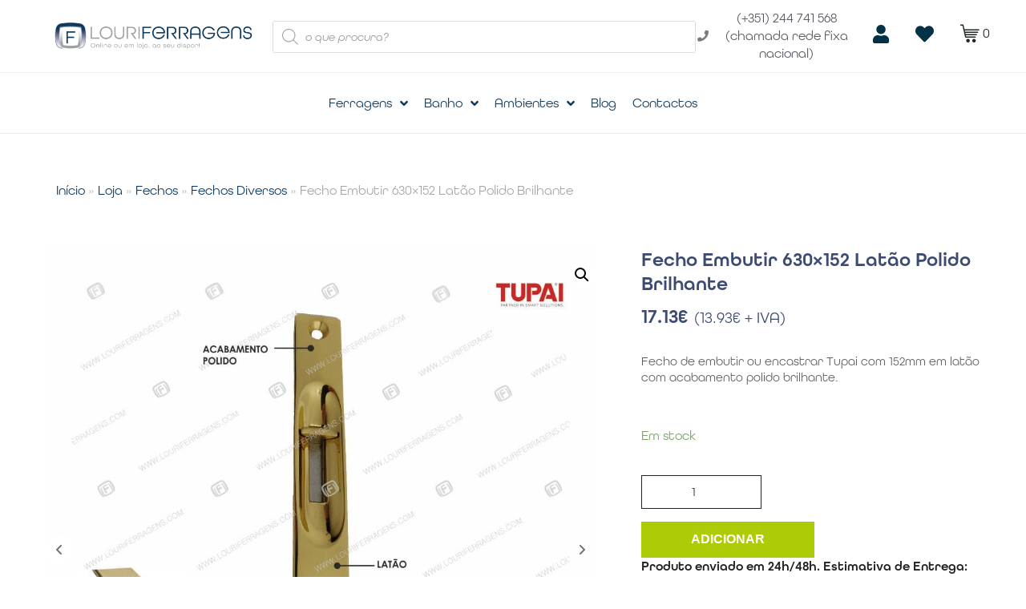

--- FILE ---
content_type: text/html; charset=UTF-8
request_url: https://louriferragens.com/produtos/fecho-embutir-630x152-latao-polido-brilhante/
body_size: 41111
content:
<!DOCTYPE html><html lang="pt-PT"><head ><link rel="stylesheet" href="https://use.typekit.net/rsw7ftt.css">	<meta charset="UTF-8" />
<meta name="viewport" content="width=device-width, initial-scale=1" />
<script type="text/javascript">function theChampLoadEvent(e){var t=window.onload;if(typeof window.onload!="function"){window.onload=e}else{window.onload=function(){t();e()}}}</script>
<script type="text/javascript">var theChampDefaultLang = 'pt_PT', theChampCloseIconPath = 'https://louriferragens.com/wp-content/plugins/super-socializer/images/close.png';</script>
<script>var theChampSiteUrl = 'https://louriferragens.com', theChampVerified = 0, theChampEmailPopup = 0, heateorSsMoreSharePopupSearchText = 'Search';</script>
<script>var theChampLoadingImgPath = 'https://louriferragens.com/wp-content/plugins/super-socializer/images/ajax_loader.gif'; var theChampAjaxUrl = 'https://louriferragens.com/wp-admin/admin-ajax.php'; var theChampRedirectionUrl = 'https://louriferragens.com/produtos/fecho-embutir-630x152-latao-polido-brilhante/'; var theChampRegRedirectionUrl = 'https://louriferragens.com/produtos/fecho-embutir-630x152-latao-polido-brilhante/'; </script>
<script> var theChampFBKey = '569755790310461', theChampSameTabLogin = '0', theChampVerified = 0; var theChampAjaxUrl = 'https://louriferragens.com/wp-admin/admin-ajax.php'; var theChampPopupTitle = ''; var theChampEmailPopup = 0; var theChampEmailAjaxUrl = 'https://louriferragens.com/wp-admin/admin-ajax.php'; var theChampEmailPopupTitle = ''; var theChampEmailPopupErrorMsg = ''; var theChampEmailPopupUniqueId = ''; var theChampEmailPopupVerifyMessage = ''; var theChampSteamAuthUrl = ""; var theChampCurrentPageUrl = 'https%3A%2F%2Flouriferragens.com%2Fprodutos%2Ffecho-embutir-630x152-latao-polido-brilhante%2F';  var heateorMSEnabled = 0, theChampTwitterAuthUrl = theChampSiteUrl + "?SuperSocializerAuth=Twitter&super_socializer_redirect_to=" + theChampCurrentPageUrl, theChampLineAuthUrl = theChampSiteUrl + "?SuperSocializerAuth=Line&super_socializer_redirect_to=" + theChampCurrentPageUrl, theChampLiveAuthUrl = theChampSiteUrl + "?SuperSocializerAuth=Live&super_socializer_redirect_to=" + theChampCurrentPageUrl, theChampFacebookAuthUrl = theChampSiteUrl + "?SuperSocializerAuth=Facebook&super_socializer_redirect_to=" + theChampCurrentPageUrl, theChampYahooAuthUrl = theChampSiteUrl + "?SuperSocializerAuth=Yahoo&super_socializer_redirect_to=" + theChampCurrentPageUrl, theChampGoogleAuthUrl = theChampSiteUrl + "?SuperSocializerAuth=Google&super_socializer_redirect_to=" + theChampCurrentPageUrl, theChampYoutubeAuthUrl = theChampSiteUrl + "?SuperSocializerAuth=Youtube&super_socializer_redirect_to=" + theChampCurrentPageUrl, theChampVkontakteAuthUrl = theChampSiteUrl + "?SuperSocializerAuth=Vkontakte&super_socializer_redirect_to=" + theChampCurrentPageUrl, theChampLinkedinAuthUrl = theChampSiteUrl + "?SuperSocializerAuth=Linkedin&super_socializer_redirect_to=" + theChampCurrentPageUrl, theChampInstagramAuthUrl = theChampSiteUrl + "?SuperSocializerAuth=Instagram&super_socializer_redirect_to=" + theChampCurrentPageUrl, theChampWordpressAuthUrl = theChampSiteUrl + "?SuperSocializerAuth=Wordpress&super_socializer_redirect_to=" + theChampCurrentPageUrl, theChampDribbbleAuthUrl = theChampSiteUrl + "?SuperSocializerAuth=Dribbble&super_socializer_redirect_to=" + theChampCurrentPageUrl, theChampGithubAuthUrl = theChampSiteUrl + "?SuperSocializerAuth=Github&super_socializer_redirect_to=" + theChampCurrentPageUrl, theChampSpotifyAuthUrl = theChampSiteUrl + "?SuperSocializerAuth=Spotify&super_socializer_redirect_to=" + theChampCurrentPageUrl, theChampKakaoAuthUrl = theChampSiteUrl + "?SuperSocializerAuth=Kakao&super_socializer_redirect_to=" + theChampCurrentPageUrl, theChampTwitchAuthUrl = theChampSiteUrl + "?SuperSocializerAuth=Twitch&super_socializer_redirect_to=" + theChampCurrentPageUrl, theChampRedditAuthUrl = theChampSiteUrl + "?SuperSocializerAuth=Reddit&super_socializer_redirect_to=" + theChampCurrentPageUrl, theChampDisqusAuthUrl = theChampSiteUrl + "?SuperSocializerAuth=Disqus&super_socializer_redirect_to=" + theChampCurrentPageUrl, theChampDropboxAuthUrl = theChampSiteUrl + "?SuperSocializerAuth=Dropbox&super_socializer_redirect_to=" + theChampCurrentPageUrl, theChampFoursquareAuthUrl = theChampSiteUrl + "?SuperSocializerAuth=Foursquare&super_socializer_redirect_to=" + theChampCurrentPageUrl, theChampAmazonAuthUrl = theChampSiteUrl + "?SuperSocializerAuth=Amazon&super_socializer_redirect_to=" + theChampCurrentPageUrl, theChampStackoverflowAuthUrl = theChampSiteUrl + "?SuperSocializerAuth=Stackoverflow&super_socializer_redirect_to=" + theChampCurrentPageUrl, theChampDiscordAuthUrl = theChampSiteUrl + "?SuperSocializerAuth=Discord&super_socializer_redirect_to=" + theChampCurrentPageUrl, theChampMailruAuthUrl = theChampSiteUrl + "?SuperSocializerAuth=Mailru&super_socializer_redirect_to=" + theChampCurrentPageUrl, theChampYandexAuthUrl = theChampSiteUrl + "?SuperSocializerAuth=Yandex&super_socializer_redirect_to=" + theChampCurrentPageUrl; theChampOdnoklassnikiAuthUrl = theChampSiteUrl + "?SuperSocializerAuth=Odnoklassniki&super_socializer_redirect_to=" + theChampCurrentPageUrl;</script>
<script> var theChampFBKey = '569755790310461', theChampFBLang = 'pt_PT', theChampFbLikeMycred = 0, theChampSsga = 0, theChampCommentNotification = 0, theChampHeateorFcmRecentComments = 0, theChampFbIosLogin = 0; </script>
<style type="text/css">
.the_champ_button_instagram span.the_champ_svg,a.the_champ_instagram span.the_champ_svg{background:radial-gradient(circle at 30% 107%,#fdf497 0,#fdf497 5%,#fd5949 45%,#d6249f 60%,#285aeb 90%)}
.the_champ_horizontal_sharing .the_champ_svg,.heateor_ss_standard_follow_icons_container .the_champ_svg{
color: #fff;
border-width: 0px;
border-style: solid;
border-color: transparent;
}
.the_champ_horizontal_sharing .theChampTCBackground{
color:#666;
}
.the_champ_horizontal_sharing span.the_champ_svg:hover,.heateor_ss_standard_follow_icons_container span.the_champ_svg:hover{
border-color: transparent;
}
.the_champ_vertical_sharing span.the_champ_svg,.heateor_ss_floating_follow_icons_container span.the_champ_svg{
color: #fff;
border-width: 0px;
border-style: solid;
border-color: transparent;
}
.the_champ_vertical_sharing .theChampTCBackground{
color:#666;
}
.the_champ_vertical_sharing span.the_champ_svg:hover,.heateor_ss_floating_follow_icons_container span.the_champ_svg:hover{
border-color: transparent;
}
@media screen and (max-width:783px){.the_champ_vertical_sharing{display:none!important}}div.heateor_ss_mobile_footer{display:none;}@media screen and (max-width:783px){div.the_champ_bottom_sharing div.the_champ_sharing_ul .theChampTCBackground{width:100%!important;background-color:white}div.the_champ_bottom_sharing{width:100%!important;left:0!important;}div.the_champ_bottom_sharing a{width:11.111111111111% !important;margin:0!important;padding:0!important;}div.the_champ_bottom_sharing .the_champ_svg{width:100%!important;}div.the_champ_bottom_sharing div.theChampTotalShareCount{font-size:.7em!important;line-height:28px!important}div.the_champ_bottom_sharing div.theChampTotalShareText{font-size:.5em!important;line-height:0px!important}div.heateor_ss_mobile_footer{display:block;height:40px;}.the_champ_bottom_sharing{padding:0!important;display:block!important;width: auto!important;bottom:-2px!important;top: auto!important;}.the_champ_bottom_sharing .the_champ_square_count{line-height: inherit;}.the_champ_bottom_sharing .theChampSharingArrow{display:none;}.the_champ_bottom_sharing .theChampTCBackground{margin-right: 1.1em !important}}</style>
<meta name='robots' content='index, follow, max-image-preview:large, max-snippet:-1, max-video-preview:-1' />
<!-- This site is optimized with the Yoast SEO plugin v22.2 - https://yoast.com/wordpress/plugins/seo/ -->
<title>Fecho Embutir 630x152 Latão Polido Brilhante - Louriferragens</title>
<meta name="description" content="Fecho de embutir ou encastrar Tupai com 152mm em latão com acabamento polido brilhante. Este e outros modelos disponíveis em loja online!" />
<link rel="canonical" href="https://louriferragens.com/produtos/fecho-embutir-630x152-latao-polido-brilhante/" />
<meta property="og:locale" content="pt_PT" />
<meta property="og:type" content="article" />
<meta property="og:title" content="Fecho Embutir 630x152 Latão Polido Brilhante - Louriferragens" />
<meta property="og:description" content="Fecho de embutir ou encastrar Tupai com 152mm em latão com acabamento polido brilhante. Este e outros modelos disponíveis em loja online!" />
<meta property="og:url" content="https://louriferragens.com/produtos/fecho-embutir-630x152-latao-polido-brilhante/" />
<meta property="og:site_name" content="Louriferragens" />
<meta property="article:publisher" content="https://www.facebook.com/Louriferragens" />
<meta property="article:modified_time" content="2022-05-02T22:45:11+00:00" />
<meta property="og:image" content="https://louriferragens.com/wp-content/uploads/2020/11/Fecho-embutir-tupai-latao-polido-630-1.jpg" />
<meta property="og:image:width" content="1000" />
<meta property="og:image:height" content="1000" />
<meta property="og:image:type" content="image/jpeg" />
<meta name="twitter:card" content="summary_large_image" />
<meta name="twitter:label1" content="Tempo estimado de leitura" />
<meta name="twitter:data1" content="1 minuto" />
<script type="application/ld+json" class="yoast-schema-graph">{"@context":"https://schema.org","@graph":[{"@type":"WebPage","@id":"https://louriferragens.com/produtos/fecho-embutir-630x152-latao-polido-brilhante/","url":"https://louriferragens.com/produtos/fecho-embutir-630x152-latao-polido-brilhante/","name":"Fecho Embutir 630x152 Latão Polido Brilhante - Louriferragens","isPartOf":{"@id":"https://louriferragens.com/#website"},"primaryImageOfPage":{"@id":"https://louriferragens.com/produtos/fecho-embutir-630x152-latao-polido-brilhante/#primaryimage"},"image":{"@id":"https://louriferragens.com/produtos/fecho-embutir-630x152-latao-polido-brilhante/#primaryimage"},"thumbnailUrl":"https://louriferragens.com/wp-content/uploads/2020/11/Fecho-embutir-tupai-latao-polido-630-1.jpg","datePublished":"2020-11-28T15:35:13+00:00","dateModified":"2022-05-02T22:45:11+00:00","description":"Fecho de embutir ou encastrar Tupai com 152mm em latão com acabamento polido brilhante. Este e outros modelos disponíveis em loja online!","breadcrumb":{"@id":"https://louriferragens.com/produtos/fecho-embutir-630x152-latao-polido-brilhante/#breadcrumb"},"inLanguage":"pt-PT","potentialAction":[{"@type":"ReadAction","target":["https://louriferragens.com/produtos/fecho-embutir-630x152-latao-polido-brilhante/"]}]},{"@type":"ImageObject","inLanguage":"pt-PT","@id":"https://louriferragens.com/produtos/fecho-embutir-630x152-latao-polido-brilhante/#primaryimage","url":"https://louriferragens.com/wp-content/uploads/2020/11/Fecho-embutir-tupai-latao-polido-630-1.jpg","contentUrl":"https://louriferragens.com/wp-content/uploads/2020/11/Fecho-embutir-tupai-latao-polido-630-1.jpg","width":1000,"height":1000},{"@type":"BreadcrumbList","@id":"https://louriferragens.com/produtos/fecho-embutir-630x152-latao-polido-brilhante/#breadcrumb","itemListElement":[{"@type":"ListItem","position":1,"name":"Início","item":"https://louriferragens.com/"},{"@type":"ListItem","position":2,"name":"Loja","item":"https://louriferragens.com/loja/"},{"@type":"ListItem","position":3,"name":"Fechos","item":"https://louriferragens.com/./fechos/"},{"@type":"ListItem","position":4,"name":"Fechos Diversos","item":"https://louriferragens.com/./fechos/fechos-diversos/"},{"@type":"ListItem","position":5,"name":"Fecho Embutir 630&#215;152 Latão Polido Brilhante"}]},{"@type":"WebSite","@id":"https://louriferragens.com/#website","url":"https://louriferragens.com/","name":"Louriferragens","description":"Comércio de Ferragens e Materiais de Construção","potentialAction":[{"@type":"SearchAction","target":{"@type":"EntryPoint","urlTemplate":"https://louriferragens.com/?s={search_term_string}"},"query-input":"required name=search_term_string"}],"inLanguage":"pt-PT"}]}</script>
<!-- / Yoast SEO plugin. -->
<link rel='dns-prefetch' href='//www.googletagmanager.com' />
<link rel="alternate" type="application/rss+xml" title="Louriferragens &raquo; Feed" href="https://louriferragens.com/feed/" />
<link rel="alternate" type="application/rss+xml" title="Louriferragens &raquo; Feed de comentários" href="https://louriferragens.com/comments/feed/" />
<link rel="alternate" type="application/rss+xml" title="Feed de comentários de Louriferragens &raquo; Fecho Embutir 630&#215;152 Latão Polido Brilhante" href="https://louriferragens.com/produtos/fecho-embutir-630x152-latao-polido-brilhante/feed/" />
<script type="text/javascript">
/* <![CDATA[ */
window._wpemojiSettings = {"baseUrl":"https:\/\/s.w.org\/images\/core\/emoji\/14.0.0\/72x72\/","ext":".png","svgUrl":"https:\/\/s.w.org\/images\/core\/emoji\/14.0.0\/svg\/","svgExt":".svg","source":{"concatemoji":"https:\/\/louriferragens.com\/wp-includes\/js\/wp-emoji-release.min.js?ver=6.4.7"}};
/*! This file is auto-generated */
!function(i,n){var o,s,e;function c(e){try{var t={supportTests:e,timestamp:(new Date).valueOf()};sessionStorage.setItem(o,JSON.stringify(t))}catch(e){}}function p(e,t,n){e.clearRect(0,0,e.canvas.width,e.canvas.height),e.fillText(t,0,0);var t=new Uint32Array(e.getImageData(0,0,e.canvas.width,e.canvas.height).data),r=(e.clearRect(0,0,e.canvas.width,e.canvas.height),e.fillText(n,0,0),new Uint32Array(e.getImageData(0,0,e.canvas.width,e.canvas.height).data));return t.every(function(e,t){return e===r[t]})}function u(e,t,n){switch(t){case"flag":return n(e,"\ud83c\udff3\ufe0f\u200d\u26a7\ufe0f","\ud83c\udff3\ufe0f\u200b\u26a7\ufe0f")?!1:!n(e,"\ud83c\uddfa\ud83c\uddf3","\ud83c\uddfa\u200b\ud83c\uddf3")&&!n(e,"\ud83c\udff4\udb40\udc67\udb40\udc62\udb40\udc65\udb40\udc6e\udb40\udc67\udb40\udc7f","\ud83c\udff4\u200b\udb40\udc67\u200b\udb40\udc62\u200b\udb40\udc65\u200b\udb40\udc6e\u200b\udb40\udc67\u200b\udb40\udc7f");case"emoji":return!n(e,"\ud83e\udef1\ud83c\udffb\u200d\ud83e\udef2\ud83c\udfff","\ud83e\udef1\ud83c\udffb\u200b\ud83e\udef2\ud83c\udfff")}return!1}function f(e,t,n){var r="undefined"!=typeof WorkerGlobalScope&&self instanceof WorkerGlobalScope?new OffscreenCanvas(300,150):i.createElement("canvas"),a=r.getContext("2d",{willReadFrequently:!0}),o=(a.textBaseline="top",a.font="600 32px Arial",{});return e.forEach(function(e){o[e]=t(a,e,n)}),o}function t(e){var t=i.createElement("script");t.src=e,t.defer=!0,i.head.appendChild(t)}"undefined"!=typeof Promise&&(o="wpEmojiSettingsSupports",s=["flag","emoji"],n.supports={everything:!0,everythingExceptFlag:!0},e=new Promise(function(e){i.addEventListener("DOMContentLoaded",e,{once:!0})}),new Promise(function(t){var n=function(){try{var e=JSON.parse(sessionStorage.getItem(o));if("object"==typeof e&&"number"==typeof e.timestamp&&(new Date).valueOf()<e.timestamp+604800&&"object"==typeof e.supportTests)return e.supportTests}catch(e){}return null}();if(!n){if("undefined"!=typeof Worker&&"undefined"!=typeof OffscreenCanvas&&"undefined"!=typeof URL&&URL.createObjectURL&&"undefined"!=typeof Blob)try{var e="postMessage("+f.toString()+"("+[JSON.stringify(s),u.toString(),p.toString()].join(",")+"));",r=new Blob([e],{type:"text/javascript"}),a=new Worker(URL.createObjectURL(r),{name:"wpTestEmojiSupports"});return void(a.onmessage=function(e){c(n=e.data),a.terminate(),t(n)})}catch(e){}c(n=f(s,u,p))}t(n)}).then(function(e){for(var t in e)n.supports[t]=e[t],n.supports.everything=n.supports.everything&&n.supports[t],"flag"!==t&&(n.supports.everythingExceptFlag=n.supports.everythingExceptFlag&&n.supports[t]);n.supports.everythingExceptFlag=n.supports.everythingExceptFlag&&!n.supports.flag,n.DOMReady=!1,n.readyCallback=function(){n.DOMReady=!0}}).then(function(){return e}).then(function(){var e;n.supports.everything||(n.readyCallback(),(e=n.source||{}).concatemoji?t(e.concatemoji):e.wpemoji&&e.twemoji&&(t(e.twemoji),t(e.wpemoji)))}))}((window,document),window._wpemojiSettings);
/* ]]> */
</script>
<!-- <link rel='stylesheet' id='sbi_styles-css' href='https://louriferragens.com/wp-content/plugins/instagram-feed/css/sbi-styles.min.css?ver=6.2.9' type='text/css' media='all' /> -->
<link rel="stylesheet" type="text/css" href="//louriferragens.com/wp-content/cache/wpfc-minified/edj5pntg/675s5.css" media="all"/>
<style id='wp-emoji-styles-inline-css' type='text/css'>
img.wp-smiley, img.emoji {
display: inline !important;
border: none !important;
box-shadow: none !important;
height: 1em !important;
width: 1em !important;
margin: 0 0.07em !important;
vertical-align: -0.1em !important;
background: none !important;
padding: 0 !important;
}
</style>
<!-- <link rel='stylesheet' id='wp-block-library-css' href='https://louriferragens.com/wp-includes/css/dist/block-library/style.min.css?ver=6.4.7' type='text/css' media='all' /> -->
<link rel="stylesheet" type="text/css" href="//louriferragens.com/wp-content/cache/wpfc-minified/du6fvi3o/6794c.css" media="all"/>
<style id='wp-block-library-theme-inline-css' type='text/css'>
.wp-block-audio figcaption{color:#555;font-size:13px;text-align:center}.is-dark-theme .wp-block-audio figcaption{color:hsla(0,0%,100%,.65)}.wp-block-audio{margin:0 0 1em}.wp-block-code{border:1px solid #ccc;border-radius:4px;font-family:Menlo,Consolas,monaco,monospace;padding:.8em 1em}.wp-block-embed figcaption{color:#555;font-size:13px;text-align:center}.is-dark-theme .wp-block-embed figcaption{color:hsla(0,0%,100%,.65)}.wp-block-embed{margin:0 0 1em}.blocks-gallery-caption{color:#555;font-size:13px;text-align:center}.is-dark-theme .blocks-gallery-caption{color:hsla(0,0%,100%,.65)}.wp-block-image figcaption{color:#555;font-size:13px;text-align:center}.is-dark-theme .wp-block-image figcaption{color:hsla(0,0%,100%,.65)}.wp-block-image{margin:0 0 1em}.wp-block-pullquote{border-bottom:4px solid;border-top:4px solid;color:currentColor;margin-bottom:1.75em}.wp-block-pullquote cite,.wp-block-pullquote footer,.wp-block-pullquote__citation{color:currentColor;font-size:.8125em;font-style:normal;text-transform:uppercase}.wp-block-quote{border-left:.25em solid;margin:0 0 1.75em;padding-left:1em}.wp-block-quote cite,.wp-block-quote footer{color:currentColor;font-size:.8125em;font-style:normal;position:relative}.wp-block-quote.has-text-align-right{border-left:none;border-right:.25em solid;padding-left:0;padding-right:1em}.wp-block-quote.has-text-align-center{border:none;padding-left:0}.wp-block-quote.is-large,.wp-block-quote.is-style-large,.wp-block-quote.is-style-plain{border:none}.wp-block-search .wp-block-search__label{font-weight:700}.wp-block-search__button{border:1px solid #ccc;padding:.375em .625em}:where(.wp-block-group.has-background){padding:1.25em 2.375em}.wp-block-separator.has-css-opacity{opacity:.4}.wp-block-separator{border:none;border-bottom:2px solid;margin-left:auto;margin-right:auto}.wp-block-separator.has-alpha-channel-opacity{opacity:1}.wp-block-separator:not(.is-style-wide):not(.is-style-dots){width:100px}.wp-block-separator.has-background:not(.is-style-dots){border-bottom:none;height:1px}.wp-block-separator.has-background:not(.is-style-wide):not(.is-style-dots){height:2px}.wp-block-table{margin:0 0 1em}.wp-block-table td,.wp-block-table th{word-break:normal}.wp-block-table figcaption{color:#555;font-size:13px;text-align:center}.is-dark-theme .wp-block-table figcaption{color:hsla(0,0%,100%,.65)}.wp-block-video figcaption{color:#555;font-size:13px;text-align:center}.is-dark-theme .wp-block-video figcaption{color:hsla(0,0%,100%,.65)}.wp-block-video{margin:0 0 1em}.wp-block-template-part.has-background{margin-bottom:0;margin-top:0;padding:1.25em 2.375em}
</style>
<!-- <link rel='stylesheet' id='wc-blocks-vendors-style-css' href='https://louriferragens.com/wp-content/plugins/woocommerce/packages/woocommerce-blocks/build/wc-blocks-vendors-style.css?ver=7.8.3' type='text/css' media='all' /> -->
<!-- <link rel='stylesheet' id='wc-blocks-style-css' href='https://louriferragens.com/wp-content/plugins/woocommerce/packages/woocommerce-blocks/build/wc-blocks-style.css?ver=7.8.3' type='text/css' media='all' /> -->
<!-- <link rel='stylesheet' id='jet-engine-frontend-css' href='https://louriferragens.com/wp-content/plugins/jet-engine/assets/css/frontend.css?ver=2.11.7' type='text/css' media='all' /> -->
<link rel="stylesheet" type="text/css" href="//louriferragens.com/wp-content/cache/wpfc-minified/7wo9s4u5/6794c.css" media="all"/>
<style id='classic-theme-styles-inline-css' type='text/css'>
/*! This file is auto-generated */
.wp-block-button__link{color:#fff;background-color:#32373c;border-radius:9999px;box-shadow:none;text-decoration:none;padding:calc(.667em + 2px) calc(1.333em + 2px);font-size:1.125em}.wp-block-file__button{background:#32373c;color:#fff;text-decoration:none}
</style>
<style id='global-styles-inline-css' type='text/css'>
body{--wp--preset--color--black: #000000;--wp--preset--color--cyan-bluish-gray: #abb8c3;--wp--preset--color--white: #ffffff;--wp--preset--color--pale-pink: #f78da7;--wp--preset--color--vivid-red: #cf2e2e;--wp--preset--color--luminous-vivid-orange: #ff6900;--wp--preset--color--luminous-vivid-amber: #fcb900;--wp--preset--color--light-green-cyan: #7bdcb5;--wp--preset--color--vivid-green-cyan: #00d084;--wp--preset--color--pale-cyan-blue: #8ed1fc;--wp--preset--color--vivid-cyan-blue: #0693e3;--wp--preset--color--vivid-purple: #9b51e0;--wp--preset--gradient--vivid-cyan-blue-to-vivid-purple: linear-gradient(135deg,rgba(6,147,227,1) 0%,rgb(155,81,224) 100%);--wp--preset--gradient--light-green-cyan-to-vivid-green-cyan: linear-gradient(135deg,rgb(122,220,180) 0%,rgb(0,208,130) 100%);--wp--preset--gradient--luminous-vivid-amber-to-luminous-vivid-orange: linear-gradient(135deg,rgba(252,185,0,1) 0%,rgba(255,105,0,1) 100%);--wp--preset--gradient--luminous-vivid-orange-to-vivid-red: linear-gradient(135deg,rgba(255,105,0,1) 0%,rgb(207,46,46) 100%);--wp--preset--gradient--very-light-gray-to-cyan-bluish-gray: linear-gradient(135deg,rgb(238,238,238) 0%,rgb(169,184,195) 100%);--wp--preset--gradient--cool-to-warm-spectrum: linear-gradient(135deg,rgb(74,234,220) 0%,rgb(151,120,209) 20%,rgb(207,42,186) 40%,rgb(238,44,130) 60%,rgb(251,105,98) 80%,rgb(254,248,76) 100%);--wp--preset--gradient--blush-light-purple: linear-gradient(135deg,rgb(255,206,236) 0%,rgb(152,150,240) 100%);--wp--preset--gradient--blush-bordeaux: linear-gradient(135deg,rgb(254,205,165) 0%,rgb(254,45,45) 50%,rgb(107,0,62) 100%);--wp--preset--gradient--luminous-dusk: linear-gradient(135deg,rgb(255,203,112) 0%,rgb(199,81,192) 50%,rgb(65,88,208) 100%);--wp--preset--gradient--pale-ocean: linear-gradient(135deg,rgb(255,245,203) 0%,rgb(182,227,212) 50%,rgb(51,167,181) 100%);--wp--preset--gradient--electric-grass: linear-gradient(135deg,rgb(202,248,128) 0%,rgb(113,206,126) 100%);--wp--preset--gradient--midnight: linear-gradient(135deg,rgb(2,3,129) 0%,rgb(40,116,252) 100%);--wp--preset--font-size--small: 13px;--wp--preset--font-size--medium: 20px;--wp--preset--font-size--large: 36px;--wp--preset--font-size--x-large: 42px;--wp--preset--spacing--20: 0.44rem;--wp--preset--spacing--30: 0.67rem;--wp--preset--spacing--40: 1rem;--wp--preset--spacing--50: 1.5rem;--wp--preset--spacing--60: 2.25rem;--wp--preset--spacing--70: 3.38rem;--wp--preset--spacing--80: 5.06rem;--wp--preset--shadow--natural: 6px 6px 9px rgba(0, 0, 0, 0.2);--wp--preset--shadow--deep: 12px 12px 50px rgba(0, 0, 0, 0.4);--wp--preset--shadow--sharp: 6px 6px 0px rgba(0, 0, 0, 0.2);--wp--preset--shadow--outlined: 6px 6px 0px -3px rgba(255, 255, 255, 1), 6px 6px rgba(0, 0, 0, 1);--wp--preset--shadow--crisp: 6px 6px 0px rgba(0, 0, 0, 1);}:where(.is-layout-flex){gap: 0.5em;}:where(.is-layout-grid){gap: 0.5em;}body .is-layout-flow > .alignleft{float: left;margin-inline-start: 0;margin-inline-end: 2em;}body .is-layout-flow > .alignright{float: right;margin-inline-start: 2em;margin-inline-end: 0;}body .is-layout-flow > .aligncenter{margin-left: auto !important;margin-right: auto !important;}body .is-layout-constrained > .alignleft{float: left;margin-inline-start: 0;margin-inline-end: 2em;}body .is-layout-constrained > .alignright{float: right;margin-inline-start: 2em;margin-inline-end: 0;}body .is-layout-constrained > .aligncenter{margin-left: auto !important;margin-right: auto !important;}body .is-layout-constrained > :where(:not(.alignleft):not(.alignright):not(.alignfull)){max-width: var(--wp--style--global--content-size);margin-left: auto !important;margin-right: auto !important;}body .is-layout-constrained > .alignwide{max-width: var(--wp--style--global--wide-size);}body .is-layout-flex{display: flex;}body .is-layout-flex{flex-wrap: wrap;align-items: center;}body .is-layout-flex > *{margin: 0;}body .is-layout-grid{display: grid;}body .is-layout-grid > *{margin: 0;}:where(.wp-block-columns.is-layout-flex){gap: 2em;}:where(.wp-block-columns.is-layout-grid){gap: 2em;}:where(.wp-block-post-template.is-layout-flex){gap: 1.25em;}:where(.wp-block-post-template.is-layout-grid){gap: 1.25em;}.has-black-color{color: var(--wp--preset--color--black) !important;}.has-cyan-bluish-gray-color{color: var(--wp--preset--color--cyan-bluish-gray) !important;}.has-white-color{color: var(--wp--preset--color--white) !important;}.has-pale-pink-color{color: var(--wp--preset--color--pale-pink) !important;}.has-vivid-red-color{color: var(--wp--preset--color--vivid-red) !important;}.has-luminous-vivid-orange-color{color: var(--wp--preset--color--luminous-vivid-orange) !important;}.has-luminous-vivid-amber-color{color: var(--wp--preset--color--luminous-vivid-amber) !important;}.has-light-green-cyan-color{color: var(--wp--preset--color--light-green-cyan) !important;}.has-vivid-green-cyan-color{color: var(--wp--preset--color--vivid-green-cyan) !important;}.has-pale-cyan-blue-color{color: var(--wp--preset--color--pale-cyan-blue) !important;}.has-vivid-cyan-blue-color{color: var(--wp--preset--color--vivid-cyan-blue) !important;}.has-vivid-purple-color{color: var(--wp--preset--color--vivid-purple) !important;}.has-black-background-color{background-color: var(--wp--preset--color--black) !important;}.has-cyan-bluish-gray-background-color{background-color: var(--wp--preset--color--cyan-bluish-gray) !important;}.has-white-background-color{background-color: var(--wp--preset--color--white) !important;}.has-pale-pink-background-color{background-color: var(--wp--preset--color--pale-pink) !important;}.has-vivid-red-background-color{background-color: var(--wp--preset--color--vivid-red) !important;}.has-luminous-vivid-orange-background-color{background-color: var(--wp--preset--color--luminous-vivid-orange) !important;}.has-luminous-vivid-amber-background-color{background-color: var(--wp--preset--color--luminous-vivid-amber) !important;}.has-light-green-cyan-background-color{background-color: var(--wp--preset--color--light-green-cyan) !important;}.has-vivid-green-cyan-background-color{background-color: var(--wp--preset--color--vivid-green-cyan) !important;}.has-pale-cyan-blue-background-color{background-color: var(--wp--preset--color--pale-cyan-blue) !important;}.has-vivid-cyan-blue-background-color{background-color: var(--wp--preset--color--vivid-cyan-blue) !important;}.has-vivid-purple-background-color{background-color: var(--wp--preset--color--vivid-purple) !important;}.has-black-border-color{border-color: var(--wp--preset--color--black) !important;}.has-cyan-bluish-gray-border-color{border-color: var(--wp--preset--color--cyan-bluish-gray) !important;}.has-white-border-color{border-color: var(--wp--preset--color--white) !important;}.has-pale-pink-border-color{border-color: var(--wp--preset--color--pale-pink) !important;}.has-vivid-red-border-color{border-color: var(--wp--preset--color--vivid-red) !important;}.has-luminous-vivid-orange-border-color{border-color: var(--wp--preset--color--luminous-vivid-orange) !important;}.has-luminous-vivid-amber-border-color{border-color: var(--wp--preset--color--luminous-vivid-amber) !important;}.has-light-green-cyan-border-color{border-color: var(--wp--preset--color--light-green-cyan) !important;}.has-vivid-green-cyan-border-color{border-color: var(--wp--preset--color--vivid-green-cyan) !important;}.has-pale-cyan-blue-border-color{border-color: var(--wp--preset--color--pale-cyan-blue) !important;}.has-vivid-cyan-blue-border-color{border-color: var(--wp--preset--color--vivid-cyan-blue) !important;}.has-vivid-purple-border-color{border-color: var(--wp--preset--color--vivid-purple) !important;}.has-vivid-cyan-blue-to-vivid-purple-gradient-background{background: var(--wp--preset--gradient--vivid-cyan-blue-to-vivid-purple) !important;}.has-light-green-cyan-to-vivid-green-cyan-gradient-background{background: var(--wp--preset--gradient--light-green-cyan-to-vivid-green-cyan) !important;}.has-luminous-vivid-amber-to-luminous-vivid-orange-gradient-background{background: var(--wp--preset--gradient--luminous-vivid-amber-to-luminous-vivid-orange) !important;}.has-luminous-vivid-orange-to-vivid-red-gradient-background{background: var(--wp--preset--gradient--luminous-vivid-orange-to-vivid-red) !important;}.has-very-light-gray-to-cyan-bluish-gray-gradient-background{background: var(--wp--preset--gradient--very-light-gray-to-cyan-bluish-gray) !important;}.has-cool-to-warm-spectrum-gradient-background{background: var(--wp--preset--gradient--cool-to-warm-spectrum) !important;}.has-blush-light-purple-gradient-background{background: var(--wp--preset--gradient--blush-light-purple) !important;}.has-blush-bordeaux-gradient-background{background: var(--wp--preset--gradient--blush-bordeaux) !important;}.has-luminous-dusk-gradient-background{background: var(--wp--preset--gradient--luminous-dusk) !important;}.has-pale-ocean-gradient-background{background: var(--wp--preset--gradient--pale-ocean) !important;}.has-electric-grass-gradient-background{background: var(--wp--preset--gradient--electric-grass) !important;}.has-midnight-gradient-background{background: var(--wp--preset--gradient--midnight) !important;}.has-small-font-size{font-size: var(--wp--preset--font-size--small) !important;}.has-medium-font-size{font-size: var(--wp--preset--font-size--medium) !important;}.has-large-font-size{font-size: var(--wp--preset--font-size--large) !important;}.has-x-large-font-size{font-size: var(--wp--preset--font-size--x-large) !important;}
.wp-block-navigation a:where(:not(.wp-element-button)){color: inherit;}
:where(.wp-block-post-template.is-layout-flex){gap: 1.25em;}:where(.wp-block-post-template.is-layout-grid){gap: 1.25em;}
:where(.wp-block-columns.is-layout-flex){gap: 2em;}:where(.wp-block-columns.is-layout-grid){gap: 2em;}
.wp-block-pullquote{font-size: 1.5em;line-height: 1.6;}
</style>
<!-- <link rel='stylesheet' id='contact-form-7-css' href='https://louriferragens.com/wp-content/plugins/contact-form-7/includes/css/styles.css?ver=5.9.2' type='text/css' media='all' /> -->
<!-- <link rel='stylesheet' id='mabel-shoppable-images-lite-css' href='https://louriferragens.com/wp-content/plugins/mabel-shoppable-images-lite/public/css/public.min.css?ver=1.2.5' type='text/css' media='all' /> -->
<link rel="stylesheet" type="text/css" href="//louriferragens.com/wp-content/cache/wpfc-minified/kbmsjumx/675s5.css" media="all"/>
<style id='mabel-shoppable-images-lite-inline-css' type='text/css'>
span.mb-siwc-tag{margin-left:-12px;margin-top:-12px;color:#7b53c1;width:25px;height:25px;line-height:25px;background:#ffffff;font-size:14px;border-radius:50%;}
</style>
<!-- <link rel='stylesheet' id='woo-custom-related-products-css' href='https://louriferragens.com/wp-content/plugins/woo-custom-related-products/public/css/woo-custom-related-products-public.css' type='text/css' media='all' /> -->
<!-- <link rel='stylesheet' id='photoswipe-css' href='https://louriferragens.com/wp-content/plugins/woocommerce/assets/css/photoswipe/photoswipe.min.css?ver=6.7.0' type='text/css' media='all' /> -->
<!-- <link rel='stylesheet' id='photoswipe-default-skin-css' href='https://louriferragens.com/wp-content/plugins/woocommerce/assets/css/photoswipe/default-skin/default-skin.min.css?ver=6.7.0' type='text/css' media='all' /> -->
<!-- <link rel='stylesheet' id='woocommerce-layout-css' href='https://louriferragens.com/wp-content/plugins/woocommerce/assets/css/woocommerce-layout.css?ver=6.7.0' type='text/css' media='all' /> -->
<link rel="stylesheet" type="text/css" href="//louriferragens.com/wp-content/cache/wpfc-minified/f1u1s0sf/679dm.css" media="all"/>
<!-- <link rel='stylesheet' id='woocommerce-smallscreen-css' href='https://louriferragens.com/wp-content/plugins/woocommerce/assets/css/woocommerce-smallscreen.css?ver=6.7.0' type='text/css' media='only screen and (max-width: 768px)' /> -->
<link rel="stylesheet" type="text/css" href="//louriferragens.com/wp-content/cache/wpfc-minified/e2xxzp0w/675s5.css" media="only screen and (max-width: 768px)"/>
<!-- <link rel='stylesheet' id='woocommerce-general-css' href='https://louriferragens.com/wp-content/plugins/woocommerce/assets/css/woocommerce.css?ver=6.7.0' type='text/css' media='all' /> -->
<link rel="stylesheet" type="text/css" href="//louriferragens.com/wp-content/cache/wpfc-minified/busebxh/675s5.css" media="all"/>
<style id='woocommerce-inline-inline-css' type='text/css'>
.woocommerce form .form-row .required { visibility: visible; }
</style>
<!-- <link rel='stylesheet' id='wcesd-css-css' href='https://louriferragens.com/wp-content/plugins/woo-estimated-shipping-date/assets/css/public-style.css?ver=1768608024' type='text/css' media='all' /> -->
<!-- <link rel='stylesheet' id='wpos-slick-style-css' href='https://louriferragens.com/wp-content/plugins/woo-product-slider-and-carousel-with-category/assets/css/slick.css?ver=2.8.1' type='text/css' media='all' /> -->
<!-- <link rel='stylesheet' id='wcpscwc-public-style-css' href='https://louriferragens.com/wp-content/plugins/woo-product-slider-and-carousel-with-category/assets/css/wcpscwc-public.css?ver=2.8.1' type='text/css' media='all' /> -->
<!-- <link rel='stylesheet' id='hurrytimer-css' href='https://louriferragens.com/wp-content/uploads/hurrytimer/css/f4e8a420d25d280a.css?ver=6.4.7' type='text/css' media='all' /> -->
<!-- <link rel='stylesheet' id='yith_ywdpd_frontend-css' href='https://louriferragens.com/wp-content/plugins/yith-woocommerce-dynamic-pricing-and-discounts-premium/assets/css/frontend.css?ver=2.1.7' type='text/css' media='all' /> -->
<!-- <link rel='stylesheet' id='dgwt-wcas-style-css' href='https://louriferragens.com/wp-content/plugins/ajax-search-for-woocommerce/assets/css/style.min.css?ver=1.27.0' type='text/css' media='all' /> -->
<!-- <link rel='stylesheet' id='jupiterx-popups-animation-css' href='https://louriferragens.com/wp-content/plugins/jupiterx-core/includes/extensions/raven/assets/lib/animate/animate.min.css?ver=4.0.0' type='text/css' media='all' /> -->
<!-- <link rel='stylesheet' id='jupiterx-css' href='https://louriferragens.com/wp-content/uploads/jupiterx/compiler/jupiterx/38dc81e.css?ver=4.0.0' type='text/css' media='all' /> -->
<!-- <link rel='stylesheet' id='font-awesome-all-css' href='https://louriferragens.com/wp-content/plugins/jet-menu/assets/public/lib/font-awesome/css/all.min.css?ver=5.12.0' type='text/css' media='all' /> -->
<!-- <link rel='stylesheet' id='font-awesome-v4-shims-css' href='https://louriferragens.com/wp-content/plugins/jet-menu/assets/public/lib/font-awesome/css/v4-shims.min.css?ver=5.12.0' type='text/css' media='all' /> -->
<!-- <link rel='stylesheet' id='jet-menu-public-styles-css' href='https://louriferragens.com/wp-content/plugins/jet-menu/assets/public/css/public.css?ver=2.2.4' type='text/css' media='all' /> -->
<!-- <link rel='stylesheet' id='jet-menu-general-css' href='https://louriferragens.com/wp-content/uploads/jet-menu/jet-menu-general.css?ver=1629623499' type='text/css' media='all' /> -->
<!-- <link rel='stylesheet' id='jet-woo-builder-css' href='https://louriferragens.com/wp-content/plugins/jet-woo-builder/assets/css/frontend.css?ver=2.1.4' type='text/css' media='all' /> -->
<link rel="stylesheet" type="text/css" href="//louriferragens.com/wp-content/cache/wpfc-minified/fstx9tgp/675s5.css" media="all"/>
<style id='jet-woo-builder-inline-css' type='text/css'>
@font-face {
font-family: "WooCommerce";
src: url("https://louriferragens.com/wp-content/plugins/woocommerce/assets/fonts/WooCommerce.eot");
src: url("https://louriferragens.com/wp-content/plugins/woocommerce/assets/fonts/WooCommerce.eot?#iefix") format("embedded-opentype"),
url("https://louriferragens.com/wp-content/plugins/woocommerce/assets/fonts/WooCommerce.woff") format("woff"),
url("https://louriferragens.com/wp-content/plugins/woocommerce/assets/fonts/WooCommerce.ttf") format("truetype"),
url("https://louriferragens.com/wp-content/plugins/woocommerce/assets/fonts/WooCommerce.svg#WooCommerce") format("svg");
font-weight: normal;
font-style: normal;
}
</style>
<!-- <link rel='stylesheet' id='jet-woo-builder-frontend-css' href='https://louriferragens.com/wp-content/plugins/jet-woo-builder/assets/css/lib/jetwoobuilder-frontend-font/css/jetwoobuilder-frontend-font.css?ver=2.1.4' type='text/css' media='all' /> -->
<!-- <link rel='stylesheet' id='jet-woo-builder-jupiterx-css' href='https://louriferragens.com/wp-content/plugins/jet-woo-builder/includes/compatibility/packages/themes/jupiterx/assets/css/style.css?ver=2.1.4' type='text/css' media='all' /> -->
<!-- <link rel='stylesheet' id='elementor-frontend-css' href='https://louriferragens.com/wp-content/plugins/elementor/assets/css/frontend.min.css?ver=3.18.3' type='text/css' media='all' /> -->
<link rel="stylesheet" type="text/css" href="//louriferragens.com/wp-content/cache/wpfc-minified/g26ejs9g/679dm.css" media="all"/>
<link rel='stylesheet' id='elementor-post-2106-css' href='https://louriferragens.com/wp-content/uploads/elementor/css/post-2106.css?ver=1709926293' type='text/css' media='all' />
<!-- <link rel='stylesheet' id='jupiterx-elements-dynamic-styles-css' href='https://louriferragens.com/wp-content/uploads/jupiterx/compiler/jupiterx-elements-dynamic-styles/478498e.css?ver=4.0.0' type='text/css' media='all' /> -->
<!-- <link rel='stylesheet' id='flexible-shipping-free-shipping-css' href='https://louriferragens.com/wp-content/plugins/flexible-shipping/assets/dist/css/free-shipping.css?ver=4.24.16.2' type='text/css' media='all' /> -->
<!-- <link rel='stylesheet' id='heateor_slb_frontend_css-css' href='https://louriferragens.com/wp-content/plugins/heateor-social-login-buttons/css/theme3.css?ver=1.2.6' type='text/css' media='all' /> -->
<!-- <link rel='stylesheet' id='dashicons-css' href='https://louriferragens.com/wp-includes/css/dashicons.min.css?ver=6.4.7' type='text/css' media='all' /> -->
<link rel="stylesheet" type="text/css" href="//louriferragens.com/wp-content/cache/wpfc-minified/9a26wasd/679dm.css" media="all"/>
<style id='dashicons-inline-css' type='text/css'>
[data-font="Dashicons"]:before {font-family: 'Dashicons' !important;content: attr(data-icon) !important;speak: none !important;font-weight: normal !important;font-variant: normal !important;text-transform: none !important;line-height: 1 !important;font-style: normal !important;-webkit-font-smoothing: antialiased !important;-moz-osx-font-smoothing: grayscale !important;}
</style>
<!-- <link rel='stylesheet' id='thickbox-css' href='https://louriferragens.com/wp-includes/js/thickbox/thickbox.css?ver=6.4.7' type='text/css' media='all' /> -->
<!-- <link rel='stylesheet' id='the_champ_frontend_css-css' href='https://louriferragens.com/wp-content/plugins/super-socializer/css/front.css?ver=7.13.64' type='text/css' media='all' /> -->
<!-- <link rel='stylesheet' id='ywdpd_owl_theme-css' href='https://louriferragens.com/wp-content/plugins/yith-woocommerce-dynamic-pricing-and-discounts-premium/assets/css/owl/owl.carousel.min.css?ver=2.1.7' type='text/css' media='all' /> -->
<!-- <link rel='stylesheet' id='ywdpd_owl-css' href='https://louriferragens.com/wp-content/plugins/yith-woocommerce-dynamic-pricing-and-discounts-premium/assets/css/owl/owl.carousel.min.css?ver=2.1.7' type='text/css' media='all' /> -->
<!-- <link rel='stylesheet' id='jet-elements-css' href='https://louriferragens.com/wp-content/plugins/jet-elements/assets/css/jet-elements.css?ver=2.6.9' type='text/css' media='all' /> -->
<!-- <link rel='stylesheet' id='jet-elements-skin-css' href='https://louriferragens.com/wp-content/plugins/jet-elements/assets/css/jet-elements-skin.css?ver=2.6.9' type='text/css' media='all' /> -->
<!-- <link rel='stylesheet' id='elementor-icons-css' href='https://louriferragens.com/wp-content/plugins/elementor/assets/lib/eicons/css/elementor-icons.min.css?ver=5.25.0' type='text/css' media='all' /> -->
<!-- <link rel='stylesheet' id='swiper-css' href='https://louriferragens.com/wp-content/plugins/elementor/assets/lib/swiper/css/swiper.min.css?ver=5.3.6' type='text/css' media='all' /> -->
<!-- <link rel='stylesheet' id='font-awesome-css' href='https://louriferragens.com/wp-content/plugins/elementor/assets/lib/font-awesome/css/font-awesome.min.css?ver=4.7.0' type='text/css' media='all' /> -->
<link rel="stylesheet" type="text/css" href="//louriferragens.com/wp-content/cache/wpfc-minified/9hsip49o/679dm.css" media="all"/>
<style id='font-awesome-inline-css' type='text/css'>
[data-font="FontAwesome"]:before {font-family: 'FontAwesome' !important;content: attr(data-icon) !important;speak: none !important;font-weight: normal !important;font-variant: normal !important;text-transform: none !important;line-height: 1 !important;font-style: normal !important;-webkit-font-smoothing: antialiased !important;-moz-osx-font-smoothing: grayscale !important;}
</style>
<!-- <link rel='stylesheet' id='jupiterx-core-raven-frontend-css' href='https://louriferragens.com/wp-content/plugins/jupiterx-core/includes/extensions/raven/assets/css/frontend.min.css?ver=6.4.7' type='text/css' media='all' /> -->
<link rel="stylesheet" type="text/css" href="//louriferragens.com/wp-content/cache/wpfc-minified/7af3kphz/675s5.css" media="all"/>
<link rel='stylesheet' id='elementor-post-2322-css' href='https://louriferragens.com/wp-content/uploads/elementor/css/post-2322.css?ver=1709926293' type='text/css' media='all' />
<!-- <link rel='stylesheet' id='sbistyles-css' href='https://louriferragens.com/wp-content/plugins/instagram-feed/css/sbi-styles.min.css?ver=6.2.9' type='text/css' media='all' /> -->
<!-- <link rel='stylesheet' id='jet-tabs-frontend-css' href='https://louriferragens.com/wp-content/plugins/jet-tabs/assets/css/jet-tabs-frontend.css?ver=2.1.21' type='text/css' media='all' /> -->
<!-- <link rel='stylesheet' id='jet-tricks-frontend-css' href='https://louriferragens.com/wp-content/plugins/jet-tricks/assets/css/jet-tricks-frontend.css?ver=1.4.1' type='text/css' media='all' /> -->
<!-- <link rel='stylesheet' id='flatpickr-css' href='https://louriferragens.com/wp-content/plugins/elementor/assets/lib/flatpickr/flatpickr.min.css?ver=4.1.4' type='text/css' media='all' /> -->
<!-- <link rel='stylesheet' id='elementor-global-css' href='https://louriferragens.com/wp-content/uploads/elementor/css/global.css?ver=1709926296' type='text/css' media='all' /> -->
<link rel="stylesheet" type="text/css" href="//louriferragens.com/wp-content/cache/wpfc-minified/2z4cksp/675s5.css" media="all"/>
<link rel='stylesheet' id='elementor-post-348-css' href='https://louriferragens.com/wp-content/uploads/elementor/css/post-348.css?ver=1709926296' type='text/css' media='all' />
<link rel='stylesheet' id='elementor-post-369-css' href='https://louriferragens.com/wp-content/uploads/elementor/css/post-369.css?ver=1709926296' type='text/css' media='all' />
<link rel='stylesheet' id='elementor-post-29-css' href='https://louriferragens.com/wp-content/uploads/elementor/css/post-29.css?ver=1709926296' type='text/css' media='all' />
<!-- <link rel='stylesheet' id='prdctfltr-css' href='https://louriferragens.com/wp-content/plugins/prdctfltr/includes/css/style.min.css?ver=7.2.5' type='text/css' media='all' /> -->
<!-- <link rel='stylesheet' id='elementor-icons-shared-0-css' href='https://louriferragens.com/wp-content/plugins/elementor/assets/lib/font-awesome/css/fontawesome.min.css?ver=5.15.3' type='text/css' media='all' /> -->
<!-- <link rel='stylesheet' id='elementor-icons-fa-solid-css' href='https://louriferragens.com/wp-content/plugins/elementor/assets/lib/font-awesome/css/solid.min.css?ver=5.15.3' type='text/css' media='all' /> -->
<!-- <link rel='stylesheet' id='elementor-icons-fa-brands-css' href='https://louriferragens.com/wp-content/plugins/elementor/assets/lib/font-awesome/css/brands.min.css?ver=5.15.3' type='text/css' media='all' /> -->
<!-- <link rel='stylesheet' id='elementor-icons-fa-regular-css' href='https://louriferragens.com/wp-content/plugins/elementor/assets/lib/font-awesome/css/regular.min.css?ver=5.15.3' type='text/css' media='all' /> -->
<link rel="stylesheet" type="text/css" href="//louriferragens.com/wp-content/cache/wpfc-minified/2zuh7jg5/6794c.css" media="all"/>
<script type="text/template" id="tmpl-variation-template">
<div class="woocommerce-variation-description">{{{ data.variation.variation_description }}}</div>
<div class="woocommerce-variation-price">{{{ data.variation.price_html }}}</div>
<div class="woocommerce-variation-availability">{{{ data.variation.availability_html }}}</div>
</script>
<script type="text/template" id="tmpl-unavailable-variation-template">
<p>Desculpe, este produto não está disponível. Por favor escolha uma combinação diferente.</p>
</script>
<!--n2css--><script src='//louriferragens.com/wp-content/cache/wpfc-minified/1do1e8t7/675s5.js' type="text/javascript"></script>
<!-- <script type="text/javascript" src="https://louriferragens.com/wp-includes/js/jquery/jquery.min.js?ver=3.7.1" id="jquery-core-js"></script> -->
<!-- <script type="text/javascript" src="https://louriferragens.com/wp-includes/js/jquery/jquery-migrate.min.js?ver=3.4.1" id="jquery-migrate-js"></script> -->
<script type="text/javascript" id="mabel-shoppable-images-lite-js-extra">
/* <![CDATA[ */
var mabel_script_vars = {"ajaxurl":"https:\/\/louriferragens.com\/wp-admin\/admin-ajax.php","sinonce":"5da24e01c4"};
/* ]]> */
</script>
<script src='//louriferragens.com/wp-content/cache/wpfc-minified/6v6gar7f/675s5.js' type="text/javascript"></script>
<!-- <script type="text/javascript" src="https://louriferragens.com/wp-content/plugins/mabel-shoppable-images-lite/public/js/public.min.js?ver=1.2.5" id="mabel-shoppable-images-lite-js"></script> -->
<!-- <script type="text/javascript" src="https://louriferragens.com/wp-content/plugins/woo-custom-related-products/public/js/woo-custom-related-products-public.js" id="woo-custom-related-products-js"></script> -->
<script type="text/javascript" src="https://www.googletagmanager.com/gtag/js?id=G-1CZNVFS7RQ&#039; async=&#039;async" id="jupiterx-gtag-script-js"></script>
<script type="text/javascript" id="jupiterx-gtag-script-js-after">
/* <![CDATA[ */
window.dataLayer = window.dataLayer || [];
function gtag(){dataLayer.push(arguments);}
gtag('js', new Date());
gtag('config', 'G-1CZNVFS7RQ', { 'anonymize_ip': true });
/* ]]> */
</script>
<script src='//louriferragens.com/wp-content/cache/wpfc-minified/qjvwjkx/675s5.js' type="text/javascript"></script>
<!-- <script type="text/javascript" src="https://louriferragens.com/wp-content/themes/jupiterx/lib/admin/assets/lib/webfont/webfont.min.js?ver=1.6.26" id="jupiterx-webfont-js"></script> -->
<script type="text/javascript" id="jupiterx-webfont-js-after">
/* <![CDATA[ */
WebFont.load({
typekit: {
id:'rsw7ftt'
}
});
/* ]]> */
</script>
<script src='//louriferragens.com/wp-content/cache/wpfc-minified/78odcykf/675s5.js' type="text/javascript"></script>
<!-- <script type="text/javascript" src="https://louriferragens.com/wp-content/themes/jupiterx/lib/assets/dist/js/utils.min.js?ver=4.0.0" id="jupiterx-utils-js"></script> -->
<link rel="https://api.w.org/" href="https://louriferragens.com/wp-json/" /><link rel="alternate" type="application/json" href="https://louriferragens.com/wp-json/wp/v2/product/4112" /><link rel="EditURI" type="application/rsd+xml" title="RSD" href="https://louriferragens.com/xmlrpc.php?rsd" />
<meta name="generator" content="WordPress 6.4.7" />
<meta name="generator" content="WooCommerce 6.7.0" />
<link rel='shortlink' href='https://louriferragens.com/?p=4112' />
<link rel="alternate" type="application/json+oembed" href="https://louriferragens.com/wp-json/oembed/1.0/embed?url=https%3A%2F%2Flouriferragens.com%2Fprodutos%2Ffecho-embutir-630x152-latao-polido-brilhante%2F" />
<link rel="alternate" type="text/xml+oembed" href="https://louriferragens.com/wp-json/oembed/1.0/embed?url=https%3A%2F%2Flouriferragens.com%2Fprodutos%2Ffecho-embutir-630x152-latao-polido-brilhante%2F&#038;format=xml" />
<script>
function expand(param) {
param.style.display = (param.style.display == "none") ? "block" : "none";
}
function read_toggle(id, more, less) {
el = document.getElementById("readlink" + id);
el.innerHTML = (el.innerHTML == more) ? less : more;
expand(document.getElementById("read" + id));
}
</script><style id="woo-custom-stock-status">.woocommerce div.product .woo-custom-stock-status.in_stock_color { color: #77a464 !important; font-size: inherit }.woo-custom-stock-status.in_stock_color { color: #77a464 !important; font-size: inherit }dt.variation-StockStatus,.wc-block-components-product-badge{display:none!important;}ul .in_stock_color,ul.products .in_stock_color, li.wc-block-grid__product .in_stock_color { color: #77a464 !important; font-size: inherit }.woocommerce-table__product-name .in_stock_color { color: #77a464 !important; font-size: inherit }p.in_stock_color { color: #77a464 !important; font-size: inherit }.woocommerce div.product .woo-custom-stock-status.only_s_left_in_stock_color { color: #77a464 !important; font-size: inherit }.woo-custom-stock-status.only_s_left_in_stock_color { color: #77a464 !important; font-size: inherit }dt.variation-StockStatus,.wc-block-components-product-badge{display:none!important;}ul .only_s_left_in_stock_color,ul.products .only_s_left_in_stock_color, li.wc-block-grid__product .only_s_left_in_stock_color { color: #77a464 !important; font-size: inherit }.woocommerce-table__product-name .only_s_left_in_stock_color { color: #77a464 !important; font-size: inherit }p.only_s_left_in_stock_color { color: #77a464 !important; font-size: inherit }.woocommerce div.product .woo-custom-stock-status.can_be_backordered_color { color: #77a464 !important; font-size: inherit }.woo-custom-stock-status.can_be_backordered_color { color: #77a464 !important; font-size: inherit }dt.variation-StockStatus,.wc-block-components-product-badge{display:none!important;}ul .can_be_backordered_color,ul.products .can_be_backordered_color, li.wc-block-grid__product .can_be_backordered_color { color: #77a464 !important; font-size: inherit }.woocommerce-table__product-name .can_be_backordered_color { color: #77a464 !important; font-size: inherit }p.can_be_backordered_color { color: #77a464 !important; font-size: inherit }.woocommerce div.product .woo-custom-stock-status.s_in_stock_color { color: #77a464 !important; font-size: inherit }.woo-custom-stock-status.s_in_stock_color { color: #77a464 !important; font-size: inherit }dt.variation-StockStatus,.wc-block-components-product-badge{display:none!important;}ul .s_in_stock_color,ul.products .s_in_stock_color, li.wc-block-grid__product .s_in_stock_color { color: #77a464 !important; font-size: inherit }.woocommerce-table__product-name .s_in_stock_color { color: #77a464 !important; font-size: inherit }p.s_in_stock_color { color: #77a464 !important; font-size: inherit }.woocommerce div.product .woo-custom-stock-status.available_on_backorder_color { color: #77a464 !important; font-size: inherit }.woo-custom-stock-status.available_on_backorder_color { color: #77a464 !important; font-size: inherit }dt.variation-StockStatus,.wc-block-components-product-badge{display:none!important;}ul .available_on_backorder_color,ul.products .available_on_backorder_color, li.wc-block-grid__product .available_on_backorder_color { color: #77a464 !important; font-size: inherit }.woocommerce-table__product-name .available_on_backorder_color { color: #77a464 !important; font-size: inherit }p.available_on_backorder_color { color: #77a464 !important; font-size: inherit }.woocommerce div.product .woo-custom-stock-status.out_of_stock_color { color: #ff0000 !important; font-size: inherit }.woo-custom-stock-status.out_of_stock_color { color: #ff0000 !important; font-size: inherit }dt.variation-StockStatus,.wc-block-components-product-badge{display:none!important;}ul .out_of_stock_color,ul.products .out_of_stock_color, li.wc-block-grid__product .out_of_stock_color { color: #ff0000 !important; font-size: inherit }.woocommerce-table__product-name .out_of_stock_color { color: #ff0000 !important; font-size: inherit }p.out_of_stock_color { color: #ff0000 !important; font-size: inherit }.woocommerce div.product .woo-custom-stock-status.grouped_product_stock_status_color { color: #77a464 !important; font-size: inherit }.woo-custom-stock-status.grouped_product_stock_status_color { color: #77a464 !important; font-size: inherit }dt.variation-StockStatus,.wc-block-components-product-badge{display:none!important;}ul .grouped_product_stock_status_color,ul.products .grouped_product_stock_status_color, li.wc-block-grid__product .grouped_product_stock_status_color { color: #77a464 !important; font-size: inherit }.woocommerce-table__product-name .grouped_product_stock_status_color { color: #77a464 !important; font-size: inherit }p.grouped_product_stock_status_color { color: #77a464 !important; font-size: inherit }</style><!-- woo-custom-stock-status-color-css --><script></script><!-- woo-custom-stock-status-js -->		<style>
.dgwt-wcas-ico-magnifier,.dgwt-wcas-ico-magnifier-handler{max-width:20px}.dgwt-wcas-search-wrapp{max-width:600px}		</style>
<noscript><style>.woocommerce-product-gallery{ opacity: 1 !important; }</style></noscript>
<meta name="generator" content="Elementor 3.18.3; features: e_dom_optimization, e_optimized_assets_loading, additional_custom_breakpoints, block_editor_assets_optimize, e_image_loading_optimization; settings: css_print_method-external, google_font-enabled, font_display-auto">
<style type="text/css">.recentcomments a{display:inline !important;padding:0 !important;margin:0 !important;}</style><link rel="icon" href="https://louriferragens.com/wp-content/uploads/2020/11/cropped-louriferragens-favicon-1-32x32.png" sizes="32x32" />
<link rel="icon" href="https://louriferragens.com/wp-content/uploads/2020/11/cropped-louriferragens-favicon-1-192x192.png" sizes="192x192" />
<link rel="apple-touch-icon" href="https://louriferragens.com/wp-content/uploads/2020/11/cropped-louriferragens-favicon-1-180x180.png" />
<meta name="msapplication-TileImage" content="https://louriferragens.com/wp-content/uploads/2020/11/cropped-louriferragens-favicon-1-270x270.png" />
<meta name="generator" content="Product Filter for WooCommerce"/><style type="text/css">
*[id^='readlink'] {
font-weight: 400;
color: #000000;
background: #ffffff;
padding: 0px;
border-bottom: 1px solid #000000;
-webkit-box-shadow: none !important;
box-shadow: none !important;
-webkit-transition: none !important;
}
*[id^='readlink']:hover {
font-weight: 400;
color: #191919;
padding: 0px;
border-bottom: 1px solid #000000;
}
*[id^='readlink']:focus {
outline: none;
color: #000000;
}
</style>
<style type="text/css" id="wp-custom-css">
.jet-popup__close-button:hover {
color: #dc4418 !important;
}
#tinvwl_product_actions{
padding:0!important
}
.woocommerce div.product form.cart{
margin-bottom:0!important
}
.wpcf7-form-control-wrap.politicas .wpcf7-list-item{
margin:0px!important
}
.raven-flex-wrap.raven-field-type-acceptance.raven-field-group.elementor-column.elementor-col-100.raven-field-required{
margin-top:10px
}
.cookie-button {
color: white !important;
background: transparent !important;
border: 1px solid white !important; 
border-radius: 2px !important;
font-family: Poppins !important;
font-weight: 200;
}
.cookie-button:hover {
border: 1px solid #dc4418 !important; 
color: #dc4418 !important;
}
#contact {
text-align: center !important;
}
.jet-popup__container input[type="email"]{
width:100%;
border:1px solid #444748;
border-radius:5px;
}
.jet-popup__container input[type="email"]::placeholder{
color:#444748
}
.jet-popup__container input[type="email"]:focus{
width:100%;
outline:1px solid #dc4418;
border-radius:5px;
}
.jet-popup__container .wpcf7-form-control.wpcf7-acceptance .wpcf7-list-item{
margin-left:0px!important
}
.hurrytimer-cdt__inner.hurrytimer-timer{
display:flex;
flex-direction:row
}
form.cart tbody{
display:flex
}
form.cart tbody tr{
display:flex;
flex-direction:column
}
.prdctfltr_filter_title,.prdctfltr_sale,.prdctfltr_instock{
display:none!important;
}
#billing_nif_field{
width:100%;
padding-right:0;
}
#ship-to-different-address span{
line-height:35px;
}
.cart tbody tr:first-child{
border-left:0px!important;
border-right:0px!important;
}
.cart tbody tr:last-child{
border-left:0px!important;
border-right:0px!important;
}
.gallery-icon.landscape{
width:80%
}
.cart-collaterals .cross-sells{
display:none
}
.prdctfltr_filter_inner{
display:flex;
}
.prdctfltr_reset {display: none !important;}
.page-id-3066 .jupiterx-main-content,
.page-id-1221 .jupiterx-main-content,
.page-id-21 .jupiterx-main-content,
.page-id-1429 .jupiterx-main-content,
.page-id-1179 .jupiterx-main-content,
.page-id-1446 .jupiterx-main-content,
.page-id-2642 .jupiterx-main-content,
.page-id-1432 .jupiterx-main-content,
.page-id-1439 .jupiterx-main-content,
.page-id-129 .jupiterx-main-content,
.page-id-1392 .jupiterx-main-content,
.page-id-3227 .jupiterx-main-content
{padding-top: 0px;}
p a {text-decoration: underline !important;}
.product-template-default .jupiterx-main-content .container {
max-width: 1200px;
padding-right: 0px;
padding-left: 0px;
}
.woocommerce-MyAccount-content p {margin-bottom: 5%;}
.elementor-widget-jet-single-add-to-cart .cart table {
border: 0px !important;
}
.elementor-widget-jet-single-add-to-cart .cart table tr
{
border: 0px !important;
}
.elementor-widget-jet-single-add-to-cart .cart table tr td
{
border-color: white !important;
background-color: #f5f7f7;
}
.checkout-button.button.alt.wc-forward, button[name="woocommerce_checkout_place_order"] {
background-color: #AECB08 !important;
border-color: #AECB08 !important;
}
.checkout-button.button.alt.wc-forward:hover, button[name="woocommerce_checkout_place_order"]:hover {
background-color: #003247 !important;
border-color: #003247 !important;
}
#sort_customizable_table{
background-color:#f5f7f7;
}
#sort_customizable_table td,#sort_customizable_table th{
padding:10px;
border:1px solid white
}
.cart table:not(.variations) {
display:none!important
}
button[name='update_cart'] {
display: none !important;
}
.woocommerce-cart .woocommerce .cart-collaterals .cart_totals h2,
.woocommerce-cart .woocommerce .cart-collaterals .cart_totals .cart-subtotal
{
}
.woocommerce-cart .woocommerce .cart-collaterals .cart_totals .woocommerce-Price-amount.amount {
float: right;
}
/** Retirei porque o menu não estava a funcionar
.elementor-369 {
top: 0px !important;
}
**/
/**
.woocommerce-price-suffix {
font-size: 16px;
}
**/
.cart_totals .order-total .includes_tax .woocommerce-Price-amount.amount {display: none;}
.woocommerce-variation-availability .stock.out-of-stock {display: block !important;
color: black !important;}
.wesd-box {
border: none !important;
padding: 0px !important;
}
.wesd-box .shipper-date {
padding-bottom: 10px !important;
padding-top: 10px !important;
}
.tinvwl_add_to_wishlist_button {
margin-bottom: 10px !important;
}
.flex-control-thumbs li {
width: 100% !important;
}
.woocommerce-order-received .woocommerce-customer-details address {
border: none;
padding: 0px !important;
font-weight: 400 !important;
line-height: 1.6;
margin-bottom: 4px !important;
}
.woocommerce-order-received .woocommerce-customer-details {font-weight: 400 !important;}
.archive.woocommerce .stock {display: none;}
@media only screen and (min-width: 768px) {
.woocommerce-product-gallery{
width:60%!important;
padding: 0px 15px 0px 15px!important;
}
.summary.entry-summary{
width:40%!important;
padding: 0px 15px 0px 15px!important
}
#product_name{
display:none
}
.product_title.entry-title{
display:block;
font-size:26px;
}
}
@media only screen and (max-width: 768px) {
.summary.entry-summary{
text-align: center;
margin-left: 20px;
margin-right: 10px;
}
#ywdpd-table-discounts{
margin:auto
}
.variations tbody{
justify-content: center;
}
.input-group.input-text.qty.text{
margin: auto;
} 
.jupiterx-social-share-inner{
justify-content: center;
}
.product_title.entry-title{
display:none
}
#product_name{
display:block;
margin-left: 5% !important;
}
.woocommerce-product-details__short-description {
padding-left: 20px;
padding-right: 20px;
}
}
.woocommerce-product-details__short-description p{
font-size: 15px!important;
color: #606060!important;
line-height: 20px!important;
}
.woocommerce-breadcrumb a{
text-decoration:none;
color:#0f3a5e!important;
}
.up-sells.upsells.products h2,.cross-sells.woocommerce.wcsp-cross-sell-slider h2,.woocommerce-Reviews-title{
text-align:center
}
.woocommerce div.product form.cart .button {
float: none !important;
}
#product_name {
color: #3c4b71 !important;
font-size: 24px;
}
.product_title.entry-title{
color:#0f3a5e;
line-height: 1.8
}
.jet-toggle__icon.icon-normal.jet-tabs-icon{
background-color: #0f3a5e
}
.jupiterx-product-container .woocommerce-loop-product__title{
font-weight:500!important;
color:#0f3a5e!important;
line-height: 1.8!important;
}
footer{
font-family:all-round-gothic
}
.woocommerce-product-gallery {
margin-bottom: 100px;
}
.wesd-box {
margin-bottom: 25px;
}
.term-114 .prdctfltr_wc, .term-116 .prdctfltr_wc, .term-115 .prdctfltr_wc {display:none;}
.term-114 .term-description, .term-116 .term-description, .term-115 .term-description {margin-bottom: 40px;}
.jet-menu.jet-menu--animation-type-fade .jet-mega-menu-item.jet-menu-hover .jet-sub-mega-menu {
display: block;
}
.jet-menu.jet-menu--animation-type-fade .jet-sub-mega-menu {
display: none;
}
/* .cross-sells.woocommerce, .woocommerce-breadcrumb {display: none;}
*/
.woocommerce-breadcrumb {display: none;}
.product_title.entry-title, .woocommerce-Price-amount.amount, .woocommerce-price-suffix {font-family: all-round-gothic !important;}
.woocommerce-product-gallery.woocommerce-product-gallery--with-images.jupiterx-product-gallery-horizontal {margin: 0px !important;}
.woocommerce-product-gallery.woocommerce-product-gallery--with-images.jupiterx-product-gallery-horizontal .flex-control-nav.flex-control-thumbs {margin-left: 20px !important;}
.prdctfltr_sc.prdctfltr_sc_products.prdctfltr_wcsc b {
display: none;
}
.elementor-widget-container > .jet-tabs > .jet-tabs__content-wrapper {
display: flex !important;
flex-grow: 1 !important;
}
.elementor-widget-container > .jet-tabs > .jet-tabs__control-wrapper {
flex-direction: column !important;
}		</style>
</head><body data-rsssl=1 class="product-template-default single single-product postid-4112 no-js theme-jupiterx woocommerce woocommerce-page woocommerce-no-js jet-mobile-menu-active jupiterx-product-template-1 elementor-default elementor-kit-2322 jupiterx-header-sticky" itemscope="itemscope" itemtype="http://schema.org/WebPage"><script>
jQuery(document).ready(function () {
console.log(jQuery(".cross-sells.woocommerce.wcsp-cross-sell-slider").children()[0]);
jQuery(jQuery(".cross-sells.woocommerce.wcsp-cross-sell-slider").children()[0]).html("A combinação perfeita... Outros produtos da mesma coleção!");
if (jQuery('.summary').find('.price').find('.woocommerce-price-suffix')) {
console.log(jQuery('.summary').find(' .price').find(' .woocommerce-price-suffix'));
while (jQuery('.summary').find(' .price').find(' .woocommerce-price-suffix').length > 1) {
jQuery(jQuery('.summary').find(' .price').find(' .woocommerce-price-suffix')[1]).remove();
};
};
//console.log(jQuery('.jupiterx-product-container').find('.price').find('.woocommerce-price-suffix'));
if (jQuery('.jupiterx-product-container').find('.price')) {
jQuery(jQuery('.jupiterx-product-container').find('.price')).each(function (index) {
console.log(index);
while (jQuery(jQuery('.jupiterx-product-container').find('.price')[index]).find(' .woocommerce-price-suffix').length > 1){
jQuery(jQuery(jQuery('.jupiterx-product-container').find('.price')[index]).find('.woocommerce-price-suffix')[1]).remove();
};
});
}
});
</script><a class="jupiterx-a11y jupiterx-a11y-skip-navigation-link" href="#jupiterx-main">Skip to content</a><div class="jupiterx-site"><header class="jupiterx-header jupiterx-header-custom jupiterx-header-sticky-custom" data-jupiterx-settings="{&quot;breakpoint&quot;:&quot;767.98&quot;,&quot;template&quot;:&quot;348&quot;,&quot;stickyTemplate&quot;:&quot;369&quot;,&quot;behavior&quot;:&quot;sticky&quot;,&quot;offset&quot;:&quot;100&quot;}" role="banner" itemscope="itemscope" itemtype="http://schema.org/WPHeader">		<div data-elementor-type="header" data-elementor-id="348" class="elementor elementor-348">
<section class="elementor-section elementor-top-section elementor-element elementor-element-32f25400 elementor-section-content-middle elementor-section-height-min-height elementor-hidden-mobile elementor-hidden-tablet elementor-section-boxed elementor-section-height-default elementor-section-items-middle" data-id="32f25400" data-element_type="section">
<div class="elementor-container elementor-column-gap-no">
<div class="elementor-column elementor-col-25 elementor-top-column elementor-element elementor-element-b0d0718" data-id="b0d0718" data-element_type="column">
<div class="elementor-widget-wrap elementor-element-populated">
<div class="elementor-element elementor-element-3045d6de elementor-widget elementor-widget-raven-site-logo" data-id="3045d6de" data-element_type="widget" data-widget_type="raven-site-logo.default">
<div class="elementor-widget-container">
<div class="raven-widget-wrapper">
<div class="raven-site-logo raven-site-logo-customizer">
<a class="raven-site-logo-link" href="https://louriferragens.com">
<picture><img srcset="https://louriferragens.com/wp-content/uploads/2020/11/louriferragens-logo.png 1x, https://louriferragens.com/wp-content/uploads/2020/11/louriferragens-logo@2x.png 2x" src="https://louriferragens.com/wp-content/uploads/2020/11/louriferragens-logo.png" alt="Louriferragens" data-no-lazy="1" /></picture>									</a>
</div>
</div>
</div>
</div>
</div>
</div>
<div class="elementor-column elementor-col-25 elementor-top-column elementor-element elementor-element-70b47a78" data-id="70b47a78" data-element_type="column">
<div class="elementor-widget-wrap elementor-element-populated">
<div class="elementor-element elementor-element-712fdf95 elementor-widget elementor-widget-wp-widget-dgwt_wcas_ajax_search" data-id="712fdf95" data-element_type="widget" data-widget_type="wp-widget-dgwt_wcas_ajax_search.default">
<div class="elementor-widget-container">
<div class="jupiterx-widget widget_dgwt_wcas_ajax_search"><div class="jupiterx-widget-content"><div  class="dgwt-wcas-search-wrapp dgwt-wcas-is-detail-box dgwt-wcas-no-submit woocommerce dgwt-wcas-style-solaris js-dgwt-wcas-layout-classic dgwt-wcas-layout-classic js-dgwt-wcas-mobile-overlay-disabled">
<form class="dgwt-wcas-search-form" role="search" action="https://louriferragens.com/" method="get">
<div class="dgwt-wcas-sf-wrapp">
<svg class="dgwt-wcas-ico-magnifier" xmlns="http://www.w3.org/2000/svg"
xmlns:xlink="http://www.w3.org/1999/xlink" x="0px" y="0px"
viewBox="0 0 51.539 51.361" xml:space="preserve">
<path 						 d="M51.539,49.356L37.247,35.065c3.273-3.74,5.272-8.623,5.272-13.983c0-11.742-9.518-21.26-21.26-21.26 S0,9.339,0,21.082s9.518,21.26,21.26,21.26c5.361,0,10.244-1.999,13.983-5.272l14.292,14.292L51.539,49.356z M2.835,21.082 c0-10.176,8.249-18.425,18.425-18.425s18.425,8.249,18.425,18.425S31.436,39.507,21.26,39.507S2.835,31.258,2.835,21.082z"/>
</svg>
<label class="screen-reader-text"
for="dgwt-wcas-search-input-1">Products search</label>
<input id="dgwt-wcas-search-input-1"
type="search"
class="dgwt-wcas-search-input"
name="s"
value=""
placeholder="o que procura?"
autocomplete="off"
/>
<div class="dgwt-wcas-preloader"></div>
<div class="dgwt-wcas-voice-search"></div>
<input type="hidden" name="post_type" value="product"/>
<input type="hidden" name="dgwt_wcas" value="1"/>
</div>
</form>
</div>
</div></div>		</div>
</div>
</div>
</div>
<div class="elementor-column elementor-col-25 elementor-top-column elementor-element elementor-element-67a4be6d" data-id="67a4be6d" data-element_type="column">
<div class="elementor-widget-wrap elementor-element-populated">
<div class="elementor-element elementor-element-22ba1a82 elementor-align-center elementor-icon-list--layout-traditional elementor-list-item-link-full_width elementor-widget elementor-widget-icon-list" data-id="22ba1a82" data-element_type="widget" data-widget_type="icon-list.default">
<div class="elementor-widget-container">
<ul class="elementor-icon-list-items">
<li class="elementor-icon-list-item">
<span class="elementor-icon-list-icon">
<i aria-hidden="true" class="fas fa-phone"></i>						</span>
<span class="elementor-icon-list-text">(+351) 244 741 568 (chamada rede fixa nacional)</span>
</li>
</ul>
</div>
</div>
</div>
</div>
<div class="elementor-column elementor-col-25 elementor-top-column elementor-element elementor-element-4dba26b6" data-id="4dba26b6" data-element_type="column">
<div class="elementor-widget-wrap elementor-element-populated">
<div class="elementor-element elementor-element-994f962 elementor-widget__width-initial elementor-view-default elementor-widget elementor-widget-icon" data-id="994f962" data-element_type="widget" data-widget_type="icon.default">
<div class="elementor-widget-container">
<div class="elementor-icon-wrapper">
<a class="elementor-icon" href="https://louriferragens.com/minha-conta/">
<i aria-hidden="true" class="fas fa-user"></i>			</a>
</div>
</div>
</div>
<div class="elementor-element elementor-element-1c83709c elementor-widget__width-initial elementor-view-default elementor-widget elementor-widget-icon" data-id="1c83709c" data-element_type="widget" data-widget_type="icon.default">
<div class="elementor-widget-container">
<div class="elementor-icon-wrapper">
<a class="elementor-icon" href="https://louriferragens.com/minha-conta/">
<i aria-hidden="true" class="fas fa-heart"></i>			</a>
</div>
</div>
</div>
<div class="elementor-element elementor-element-54b1201b elementor-widget__width-initial raven-shopping-cart-skin-light raven-shopping-cart-remove-thumbnail-yes raven-shopping-cart-remove-view-cart-yes raven-shopping-quick-view-align-right elementor-widget elementor-widget-raven-shopping-cart" data-id="54b1201b" data-element_type="widget" data-widget_type="raven-shopping-cart.default">
<div class="elementor-widget-container">
<div class="raven-shopping-cart-wrap" data-is-product="1" data-is-product-addons-activated="no">
<a class="raven-shopping-cart" href="https://louriferragens.com/carrinho/">
<span class="raven-shopping-cart-icon jupiterx-icon-shopping-cart-5"></span>
<span class="raven-shopping-cart-count">0</span>
</a>
</div>
</div>
</div>
</div>
</div>
</div>
</section>
<section class="elementor-section elementor-top-section elementor-element elementor-element-7782ae85 elementor-section-content-middle elementor-section-height-min-height elementor-section-full_width elementor-hidden-mobile elementor-hidden-tablet elementor-section-height-default elementor-section-items-middle" data-id="7782ae85" data-element_type="section">
<div class="elementor-container elementor-column-gap-default">
<div class="elementor-column elementor-col-100 elementor-top-column elementor-element elementor-element-1275507b" data-id="1275507b" data-element_type="column">
<div class="elementor-widget-wrap elementor-element-populated">
<div class="elementor-element elementor-element-512ba5dd elementor-widget elementor-widget-jet-mega-menu" data-id="512ba5dd" data-element_type="widget" data-widget_type="jet-mega-menu.default">
<div class="elementor-widget-container">
<div class="menu-menu-marco-2021-container"><div class="jet-menu-container"><div class="jet-menu-inner"><ul class="jet-menu jet-menu--animation-type-fade jet-menu--roll-up"><li id="jet-menu-item-6368" class="jet-menu-item jet-menu-item-type-custom jet-menu-item-object-custom jet-menu-item-has-children jet-has-roll-up jet-mega-menu-item jet-regular-item jet-menu-item-has-children jet-menu-item-6368"><a href="#" class="top-level-link"><div class="jet-menu-item-wrapper"><div class="jet-menu-title">Ferragens</div><i class="jet-dropdown-arrow fa fa-angle-down"></i></div></a><div class="jet-sub-mega-menu" data-template-id="6754">		<div data-elementor-type="wp-post" data-elementor-id="6754" class="elementor elementor-6754">
<section class="elementor-section elementor-top-section elementor-element elementor-element-7009346c elementor-section-height-min-height elementor-section-items-top elementor-section-content-top elementor-section-full_width elementor-section-height-default" data-id="7009346c" data-element_type="section">
<div class="elementor-container elementor-column-gap-no">
<div class="elementor-column elementor-col-100 elementor-top-column elementor-element elementor-element-692af7ba" data-id="692af7ba" data-element_type="column">
<div class="elementor-widget-wrap elementor-element-populated">
<div class="elementor-element elementor-element-3df85214 elementor-widget elementor-widget-jet-tabs" data-id="3df85214" data-element_type="widget" data-settings="{&quot;tabs_position&quot;:&quot;left&quot;,&quot;tabs_position_mobile&quot;:&quot;top&quot;}" data-widget_type="jet-tabs.default">
<div class="elementor-widget-container">
<div class="jet-tabs jet-tabs-position-left jet-tabs-move-up-effect " data-settings="{&quot;activeIndex&quot;:0,&quot;event&quot;:&quot;click&quot;,&quot;autoSwitch&quot;:false,&quot;autoSwitchDelay&quot;:3000,&quot;ajaxTemplate&quot;:false,&quot;tabsPosition&quot;:&quot;left&quot;,&quot;switchScrolling&quot;:false,&quot;switchScrollingOffset&quot;:0}" role="tablist">
<div class="jet-tabs__control-wrapper">
<div id="jet-tabs-control-1031" class="jet-tabs__control jet-tabs__control-icon-left elementor-menu-anchor active-tab" data-tab="1" tabindex="0" role="tab" aria-controls="jet-tabs-content-1031" aria-expanded="true" data-template-id="6792"><div class="jet-tabs__control-inner"><div class="jet-tabs__label-text">Puxadores Interiores</div></div></div><div id="jet-tabs-control-1032" class="jet-tabs__control jet-tabs__control-icon-left elementor-menu-anchor " data-tab="2" tabindex="0" role="tab" aria-controls="jet-tabs-content-1032" aria-expanded="false" data-template-id="6789"><div class="jet-tabs__control-inner"><div class="jet-tabs__label-text">Puxadores Exteriores</div></div></div><div id="jet-tabs-control-1033" class="jet-tabs__control jet-tabs__control-icon-left elementor-menu-anchor " data-tab="3" tabindex="0" role="tab" aria-controls="jet-tabs-content-1033" aria-expanded="false" data-template-id="6786"><div class="jet-tabs__control-inner"><div class="jet-tabs__label-text">Puxadores de Mobiliário</div></div></div><div id="jet-tabs-control-1034" class="jet-tabs__control jet-tabs__control-icon-left elementor-menu-anchor " data-tab="4" tabindex="0" role="tab" aria-controls="jet-tabs-content-1034" aria-expanded="false" data-template-id="6760"><div class="jet-tabs__control-inner"><div class="jet-tabs__label-text">Batentes</div></div></div><div id="jet-tabs-control-1035" class="jet-tabs__control jet-tabs__control-icon-left elementor-menu-anchor " data-tab="5" tabindex="0" role="tab" aria-controls="jet-tabs-content-1035" aria-expanded="false" data-template-id="6778"><div class="jet-tabs__control-inner"><div class="jet-tabs__label-text">Dobradiças</div></div></div><div id="jet-tabs-control-1036" class="jet-tabs__control jet-tabs__control-icon-left elementor-menu-anchor " data-tab="6" tabindex="0" role="tab" aria-controls="jet-tabs-content-1036" aria-expanded="false" data-template-id="6782"><div class="jet-tabs__control-inner"><div class="jet-tabs__label-text">Fechos</div></div></div><div id="jet-tabs-control-1037" class="jet-tabs__control jet-tabs__control-icon-left elementor-menu-anchor " data-tab="7" tabindex="0" role="tab" aria-controls="jet-tabs-content-1037" aria-expanded="false" data-template-id="6776"><div class="jet-tabs__control-inner"><div class="jet-tabs__label-text">Fechaduras</div></div></div><div id="jet-tabs-control-1038" class="jet-tabs__control jet-tabs__control-icon-left elementor-menu-anchor " data-tab="8" tabindex="0" role="tab" aria-controls="jet-tabs-content-1038" aria-expanded="false" data-template-id="7599"><div class="jet-tabs__control-inner"><div class="jet-tabs__label-text">Correio</div></div></div><div id="jet-tabs-control-1039" class="jet-tabs__control jet-tabs__control-icon-left elementor-menu-anchor " data-tab="9" tabindex="0" role="tab" aria-controls="jet-tabs-content-1039" aria-expanded="false" data-template-id="6772"><div class="jet-tabs__control-inner"><div class="jet-tabs__label-text">Cremones e Oscilobatentes</div></div></div><div id="jet-tabs-control-10310" class="jet-tabs__control jet-tabs__control-icon-left elementor-menu-anchor " data-tab="10" tabindex="0" role="tab" aria-controls="jet-tabs-content-10310" aria-expanded="false" data-template-id="6765"><div class="jet-tabs__control-inner"><div class="jet-tabs__label-text">Cabides</div></div></div><div id="jet-tabs-control-10311" class="jet-tabs__control jet-tabs__control-icon-left elementor-menu-anchor " data-tab="11" tabindex="0" role="tab" aria-controls="jet-tabs-content-10311" aria-expanded="false" data-template-id="6795"><div class="jet-tabs__control-inner"><div class="jet-tabs__label-text">Sinalética</div></div></div>			</div>
<div class="jet-tabs__content-wrapper">
<div id="jet-tabs-content-1031" class="jet-tabs__content active-content" data-tab="1" role="tabpanel" aria-hidden="false" data-template-id="6792">		<div data-elementor-type="page" data-elementor-id="6792" class="elementor elementor-6792">
<section class="elementor-section elementor-top-section elementor-element elementor-element-9c75a5b elementor-section-full_width elementor-section-height-default elementor-section-height-default" data-id="9c75a5b" data-element_type="section">
<div class="elementor-container elementor-column-gap-default">
<div class="raven-column-link elementor-column elementor-col-50 elementor-top-column elementor-element elementor-element-a71bdae" data-raven-link="https://louriferragens.com/puxadores/puxadores-contemporaneos/" data-raven-link-target="_self" data-id="a71bdae" data-element_type="column" data-settings="{&quot;background_background&quot;:&quot;classic&quot;}">
<div class="elementor-widget-wrap elementor-element-populated">
<div class="elementor-background-overlay"></div>
<div class="elementor-element elementor-element-dd36fcc elementor-widget elementor-widget-heading" data-id="dd36fcc" data-element_type="widget" data-widget_type="heading.default">
<div class="elementor-widget-container">
<h3 class="elementor-heading-title elementor-size-default">Contemporâneos</h3>		</div>
</div>
</div>
</div>
<div class="raven-column-link elementor-column elementor-col-50 elementor-top-column elementor-element elementor-element-5a0881a" data-raven-link="https://louriferragens.com/puxadores-classicos/" data-raven-link-target="_self" data-id="5a0881a" data-element_type="column" data-settings="{&quot;background_background&quot;:&quot;classic&quot;}">
<div class="elementor-widget-wrap elementor-element-populated">
<div class="elementor-background-overlay"></div>
<div class="elementor-element elementor-element-a2aa83e elementor-widget elementor-widget-heading" data-id="a2aa83e" data-element_type="widget" data-widget_type="heading.default">
<div class="elementor-widget-container">
<h3 class="elementor-heading-title elementor-size-default">Clássicos</h3>		</div>
</div>
</div>
</div>
</div>
</section>
<section class="elementor-section elementor-top-section elementor-element elementor-element-a24a07f elementor-section-full_width elementor-section-height-default elementor-section-height-default" data-id="a24a07f" data-element_type="section">
<div class="elementor-container elementor-column-gap-default">
<div class="raven-column-link elementor-column elementor-col-50 elementor-top-column elementor-element elementor-element-9957f0f" data-raven-link="https://louriferragens.com/puxadores/rusticos/" data-raven-link-target="_self" data-id="9957f0f" data-element_type="column" data-settings="{&quot;background_background&quot;:&quot;classic&quot;}">
<div class="elementor-widget-wrap elementor-element-populated">
<div class="elementor-background-overlay"></div>
<div class="elementor-element elementor-element-87aa17e elementor-widget elementor-widget-heading" data-id="87aa17e" data-element_type="widget" data-widget_type="heading.default">
<div class="elementor-widget-container">
<h3 class="elementor-heading-title elementor-size-default">Rústicos</h3>		</div>
</div>
</div>
</div>
<div class="raven-column-link elementor-column elementor-col-50 elementor-top-column elementor-element elementor-element-a92c432" data-raven-link="https://louriferragens.com/puxadores/porcelana/" data-raven-link-target="_self" data-id="a92c432" data-element_type="column" data-settings="{&quot;background_background&quot;:&quot;classic&quot;}">
<div class="elementor-widget-wrap elementor-element-populated">
<div class="elementor-background-overlay"></div>
<div class="elementor-element elementor-element-fa2225e elementor-widget elementor-widget-heading" data-id="fa2225e" data-element_type="widget" data-widget_type="heading.default">
<div class="elementor-widget-container">
<h3 class="elementor-heading-title elementor-size-default">Porcelana</h3>		</div>
</div>
</div>
</div>
</div>
</section>
</div>
</div><div id="jet-tabs-content-1032" class="jet-tabs__content " data-tab="2" role="tabpanel" aria-hidden="true" data-template-id="6789">		<div data-elementor-type="page" data-elementor-id="6789" class="elementor elementor-6789">
<section class="elementor-section elementor-top-section elementor-element elementor-element-9c75a5b elementor-section-full_width elementor-section-height-default elementor-section-height-default" data-id="9c75a5b" data-element_type="section">
<div class="elementor-container elementor-column-gap-default">
<div class="raven-column-link elementor-column elementor-col-50 elementor-top-column elementor-element elementor-element-a71bdae" data-raven-link="https://louriferragens.com/asas-puxadores-de-porta/" data-raven-link-target="_self" data-id="a71bdae" data-element_type="column" data-settings="{&quot;background_background&quot;:&quot;classic&quot;}">
<div class="elementor-widget-wrap elementor-element-populated">
<div class="elementor-background-overlay"></div>
<div class="elementor-element elementor-element-dd36fcc elementor-widget elementor-widget-heading" data-id="dd36fcc" data-element_type="widget" data-widget_type="heading.default">
<div class="elementor-widget-container">
<h3 class="elementor-heading-title elementor-size-default">Puxadores / Asas de Porta</h3>		</div>
</div>
</div>
</div>
<div class="raven-column-link elementor-column elementor-col-50 elementor-top-column elementor-element elementor-element-5a0881a" data-raven-link="https://louriferragens.com/puxadores-redondos/" data-raven-link-target="_self" data-id="5a0881a" data-element_type="column" data-settings="{&quot;background_background&quot;:&quot;classic&quot;}">
<div class="elementor-widget-wrap elementor-element-populated">
<div class="elementor-background-overlay"></div>
<div class="elementor-element elementor-element-a2aa83e elementor-widget elementor-widget-heading" data-id="a2aa83e" data-element_type="widget" data-widget_type="heading.default">
<div class="elementor-widget-container">
<h3 class="elementor-heading-title elementor-size-default">Puxadores Redondos</h3>		</div>
</div>
</div>
</div>
</div>
</section>
</div>
</div><div id="jet-tabs-content-1033" class="jet-tabs__content " data-tab="3" role="tabpanel" aria-hidden="true" data-template-id="6786">		<div data-elementor-type="page" data-elementor-id="6786" class="elementor elementor-6786">
<section class="elementor-section elementor-top-section elementor-element elementor-element-9c75a5b elementor-section-full_width elementor-section-height-default elementor-section-height-default" data-id="9c75a5b" data-element_type="section">
<div class="elementor-container elementor-column-gap-default">
<div class="raven-column-link elementor-column elementor-col-50 elementor-top-column elementor-element elementor-element-a71bdae" data-raven-link="https://louriferragens.com/puxadores-de-moveis/puxadores-e-asas-de-movel" data-raven-link-target="_self" data-id="a71bdae" data-element_type="column" data-settings="{&quot;background_background&quot;:&quot;classic&quot;}">
<div class="elementor-widget-wrap elementor-element-populated">
<div class="elementor-background-overlay"></div>
<div class="elementor-element elementor-element-dd36fcc elementor-widget elementor-widget-heading" data-id="dd36fcc" data-element_type="widget" data-widget_type="heading.default">
<div class="elementor-widget-container">
<h3 class="elementor-heading-title elementor-size-default">Puxadores e Asas de Móvel</h3>		</div>
</div>
</div>
</div>
<div class="raven-column-link elementor-column elementor-col-50 elementor-top-column elementor-element elementor-element-5a0881a" data-raven-link="https://louriferragens.com/puxadores-de-moveis/puxadores-e-conchas-de-embutir" data-raven-link-target="_self" data-id="5a0881a" data-element_type="column" data-settings="{&quot;background_background&quot;:&quot;classic&quot;}">
<div class="elementor-widget-wrap elementor-element-populated">
<div class="elementor-background-overlay"></div>
<div class="elementor-element elementor-element-a2aa83e elementor-widget elementor-widget-heading" data-id="a2aa83e" data-element_type="widget" data-widget_type="heading.default">
<div class="elementor-widget-container">
<h3 class="elementor-heading-title elementor-size-default">Puxadores e Conchas de Embutir</h3>		</div>
</div>
</div>
</div>
</div>
</section>
</div>
</div><div id="jet-tabs-content-1034" class="jet-tabs__content " data-tab="4" role="tabpanel" aria-hidden="true" data-template-id="6760">		<div data-elementor-type="page" data-elementor-id="6760" class="elementor elementor-6760">
<section class="elementor-section elementor-top-section elementor-element elementor-element-9c75a5b elementor-section-full_width elementor-section-height-default elementor-section-height-default" data-id="9c75a5b" data-element_type="section">
<div class="elementor-container elementor-column-gap-default">
<div class="raven-column-link elementor-column elementor-col-50 elementor-top-column elementor-element elementor-element-a71bdae" data-raven-link="https://louriferragens.com/batentes-de-chamada/" data-raven-link-target="_self" data-id="a71bdae" data-element_type="column" data-settings="{&quot;background_background&quot;:&quot;classic&quot;}">
<div class="elementor-widget-wrap elementor-element-populated">
<div class="elementor-background-overlay"></div>
<div class="elementor-element elementor-element-dd36fcc elementor-widget elementor-widget-heading" data-id="dd36fcc" data-element_type="widget" data-widget_type="heading.default">
<div class="elementor-widget-container">
<h3 class="elementor-heading-title elementor-size-default">Batentes de Chamada</h3>		</div>
</div>
</div>
</div>
<div class="raven-column-link elementor-column elementor-col-50 elementor-top-column elementor-element elementor-element-5a0881a" data-raven-link="https://louriferragens.com/batentes-de-chao-e-retentores-de-porta/" data-raven-link-target="_self" data-id="5a0881a" data-element_type="column" data-settings="{&quot;background_background&quot;:&quot;classic&quot;}">
<div class="elementor-widget-wrap elementor-element-populated">
<div class="elementor-background-overlay"></div>
<div class="elementor-element elementor-element-a2aa83e elementor-widget elementor-widget-heading" data-id="a2aa83e" data-element_type="widget" data-widget_type="heading.default">
<div class="elementor-widget-container">
<h3 class="elementor-heading-title elementor-size-default">Batentes de Chão e<br>
Retentores de Porta</h3>		</div>
</div>
</div>
</div>
</div>
</section>
</div>
</div><div id="jet-tabs-content-1035" class="jet-tabs__content " data-tab="5" role="tabpanel" aria-hidden="true" data-template-id="6778">		<div data-elementor-type="page" data-elementor-id="6778" class="elementor elementor-6778">
<section class="elementor-section elementor-top-section elementor-element elementor-element-9c75a5b elementor-section-full_width elementor-section-height-default elementor-section-height-default" data-id="9c75a5b" data-element_type="section">
<div class="elementor-container elementor-column-gap-default">
<div class="raven-column-link elementor-column elementor-col-33 elementor-top-column elementor-element elementor-element-a71bdae" data-raven-link="https://louriferragens.com/dobradicas/dobradicas-portas-interiores/" data-raven-link-target="_self" data-id="a71bdae" data-element_type="column" data-settings="{&quot;background_background&quot;:&quot;classic&quot;}">
<div class="elementor-widget-wrap elementor-element-populated">
<div class="elementor-background-overlay"></div>
<div class="elementor-element elementor-element-dd36fcc elementor-widget elementor-widget-heading" data-id="dd36fcc" data-element_type="widget" data-widget_type="heading.default">
<div class="elementor-widget-container">
<h3 class="elementor-heading-title elementor-size-default">Portas Interiores</h3>		</div>
</div>
</div>
</div>
<div class="raven-column-link elementor-column elementor-col-33 elementor-top-column elementor-element elementor-element-5a0881a" data-raven-link="https://louriferragens.com/dobradicas/ocultas" data-raven-link-target="_self" data-id="5a0881a" data-element_type="column" data-settings="{&quot;background_background&quot;:&quot;classic&quot;}">
<div class="elementor-widget-wrap elementor-element-populated">
<div class="elementor-background-overlay"></div>
<div class="elementor-element elementor-element-a2aa83e elementor-widget elementor-widget-heading" data-id="a2aa83e" data-element_type="widget" data-widget_type="heading.default">
<div class="elementor-widget-container">
<h3 class="elementor-heading-title elementor-size-default">Ocultas</h3>		</div>
</div>
</div>
</div>
<div class="raven-column-link elementor-column elementor-col-33 elementor-top-column elementor-element elementor-element-9957f0f" data-raven-link="https://louriferragens.com/dobradicas/dobradicas-seguranca/" data-raven-link-target="_self" data-id="9957f0f" data-element_type="column" data-settings="{&quot;background_background&quot;:&quot;classic&quot;}">
<div class="elementor-widget-wrap elementor-element-populated">
<div class="elementor-background-overlay"></div>
<div class="elementor-element elementor-element-87aa17e elementor-widget elementor-widget-heading" data-id="87aa17e" data-element_type="widget" data-widget_type="heading.default">
<div class="elementor-widget-container">
<h3 class="elementor-heading-title elementor-size-default">Segurança</h3>		</div>
</div>
</div>
</div>
</div>
</section>
</div>
</div><div id="jet-tabs-content-1036" class="jet-tabs__content " data-tab="6" role="tabpanel" aria-hidden="true" data-template-id="6782">		<div data-elementor-type="page" data-elementor-id="6782" class="elementor elementor-6782">
<section class="elementor-section elementor-top-section elementor-element elementor-element-9c75a5b elementor-section-full_width elementor-section-height-default elementor-section-height-default" data-id="9c75a5b" data-element_type="section">
<div class="elementor-container elementor-column-gap-default">
<div class="raven-column-link elementor-column elementor-col-50 elementor-top-column elementor-element elementor-element-a71bdae" data-raven-link="https://louriferragens.com/fechos/fechos-diversos" data-raven-link-target="_self" data-id="a71bdae" data-element_type="column" data-settings="{&quot;background_background&quot;:&quot;classic&quot;}">
<div class="elementor-widget-wrap elementor-element-populated">
<div class="elementor-background-overlay"></div>
<div class="elementor-element elementor-element-dd36fcc elementor-widget elementor-widget-heading" data-id="dd36fcc" data-element_type="widget" data-widget_type="heading.default">
<div class="elementor-widget-container">
<h3 class="elementor-heading-title elementor-size-default">Fechos Diversos</h3>		</div>
</div>
</div>
</div>
<div class="raven-column-link elementor-column elementor-col-50 elementor-top-column elementor-element elementor-element-5a0881a" data-raven-link="https://louriferragens.com/fechos/fechos-para-wc" data-raven-link-target="_self" data-id="5a0881a" data-element_type="column" data-settings="{&quot;background_background&quot;:&quot;classic&quot;}">
<div class="elementor-widget-wrap elementor-element-populated">
<div class="elementor-background-overlay"></div>
<div class="elementor-element elementor-element-a2aa83e elementor-widget elementor-widget-heading" data-id="a2aa83e" data-element_type="widget" data-widget_type="heading.default">
<div class="elementor-widget-container">
<h3 class="elementor-heading-title elementor-size-default">Fechos para WC</h3>		</div>
</div>
</div>
</div>
</div>
</section>
</div>
</div><div id="jet-tabs-content-1037" class="jet-tabs__content " data-tab="7" role="tabpanel" aria-hidden="true" data-template-id="6776">		<div data-elementor-type="page" data-elementor-id="6776" class="elementor elementor-6776">
<section class="elementor-section elementor-top-section elementor-element elementor-element-9c75a5b elementor-section-full_width elementor-section-height-default elementor-section-height-default" data-id="9c75a5b" data-element_type="section">
<div class="elementor-container elementor-column-gap-default">
<div class="raven-column-link elementor-column elementor-col-33 elementor-top-column elementor-element elementor-element-a71bdae" data-raven-link="https://louriferragens.com/fechaduras/fechaduras-seguranca-sobrepor" data-raven-link-target="_self" data-id="a71bdae" data-element_type="column" data-settings="{&quot;background_background&quot;:&quot;classic&quot;}">
<div class="elementor-widget-wrap elementor-element-populated">
<div class="elementor-background-overlay"></div>
<div class="elementor-element elementor-element-dd36fcc elementor-widget elementor-widget-heading" data-id="dd36fcc" data-element_type="widget" data-widget_type="heading.default">
<div class="elementor-widget-container">
<h3 class="elementor-heading-title elementor-size-default">Segurança Sobrepor</h3>		</div>
</div>
</div>
</div>
<div class="raven-column-link elementor-column elementor-col-33 elementor-top-column elementor-element elementor-element-9957f0f" data-raven-link="https://louriferragens.com/fechaduras/fechaduras-tubulares" data-raven-link-target="_self" data-id="9957f0f" data-element_type="column" data-settings="{&quot;background_background&quot;:&quot;classic&quot;}">
<div class="elementor-widget-wrap elementor-element-populated">
<div class="elementor-background-overlay"></div>
<div class="elementor-element elementor-element-87aa17e elementor-widget elementor-widget-heading" data-id="87aa17e" data-element_type="widget" data-widget_type="heading.default">
<div class="elementor-widget-container">
<h3 class="elementor-heading-title elementor-size-default">Tubulares</h3>		</div>
</div>
</div>
</div>
<div class="raven-column-link elementor-column elementor-col-33 elementor-top-column elementor-element elementor-element-5a0881a" data-raven-link="https://louriferragens.com/fechaduras/fechaduras-para-portas-blindadas" data-raven-link-target="_self" data-id="5a0881a" data-element_type="column" data-settings="{&quot;background_background&quot;:&quot;classic&quot;}">
<div class="elementor-widget-wrap elementor-element-populated">
<div class="elementor-background-overlay"></div>
<div class="elementor-element elementor-element-a2aa83e elementor-widget elementor-widget-heading" data-id="a2aa83e" data-element_type="widget" data-widget_type="heading.default">
<div class="elementor-widget-container">
<h3 class="elementor-heading-title elementor-size-default">Portas Blindadas</h3>		</div>
</div>
</div>
</div>
</div>
</section>
<section class="elementor-section elementor-top-section elementor-element elementor-element-1ab0d64 elementor-section-full_width elementor-section-height-default elementor-section-height-default" data-id="1ab0d64" data-element_type="section">
<div class="elementor-container elementor-column-gap-default">
<div class="raven-column-link elementor-column elementor-col-33 elementor-top-column elementor-element elementor-element-9d6d293" data-raven-link="https://louriferragens.com/fechaduras/fechaduras-portas-interiores" data-raven-link-target="_self" data-id="9d6d293" data-element_type="column" data-settings="{&quot;background_background&quot;:&quot;classic&quot;}">
<div class="elementor-widget-wrap elementor-element-populated">
<div class="elementor-background-overlay"></div>
<div class="elementor-element elementor-element-13bfeda elementor-widget elementor-widget-heading" data-id="13bfeda" data-element_type="widget" data-widget_type="heading.default">
<div class="elementor-widget-container">
<h3 class="elementor-heading-title elementor-size-default">Portas Interiores</h3>		</div>
</div>
</div>
</div>
<div class="raven-column-link elementor-column elementor-col-33 elementor-top-column elementor-element elementor-element-3ddf0f6" data-raven-link="https://louriferragens.com/fechaduras/fechaduras-antigas" data-raven-link-target="_self" data-id="3ddf0f6" data-element_type="column" data-settings="{&quot;background_background&quot;:&quot;classic&quot;}">
<div class="elementor-widget-wrap elementor-element-populated">
<div class="elementor-background-overlay"></div>
<div class="elementor-element elementor-element-e277019 elementor-widget elementor-widget-heading" data-id="e277019" data-element_type="widget" data-widget_type="heading.default">
<div class="elementor-widget-container">
<h3 class="elementor-heading-title elementor-size-default">Fechaduras Estilo Antigo</h3>		</div>
</div>
</div>
</div>
<div class="raven-column-link elementor-column elementor-col-33 elementor-top-column elementor-element elementor-element-598fa5a" data-raven-link="https://louriferragens.com/fechaduras/fechaduras-portas-de-correr/" data-raven-link-target="_self" data-id="598fa5a" data-element_type="column" data-settings="{&quot;background_background&quot;:&quot;classic&quot;}">
<div class="elementor-widget-wrap elementor-element-populated">
<div class="elementor-background-overlay"></div>
<div class="elementor-element elementor-element-600ead3 elementor-widget elementor-widget-heading" data-id="600ead3" data-element_type="widget" data-widget_type="heading.default">
<div class="elementor-widget-container">
<h3 class="elementor-heading-title elementor-size-default">Portas de Correr</h3>		</div>
</div>
</div>
</div>
</div>
</section>
</div>
</div><div id="jet-tabs-content-1038" class="jet-tabs__content " data-tab="8" role="tabpanel" aria-hidden="true" data-template-id="7599">		<div data-elementor-type="page" data-elementor-id="7599" class="elementor elementor-7599">
<section class="elementor-section elementor-top-section elementor-element elementor-element-9c75a5b elementor-section-full_width elementor-section-height-default elementor-section-height-default" data-id="9c75a5b" data-element_type="section">
<div class="elementor-container elementor-column-gap-default">
<div class="raven-column-link elementor-column elementor-col-50 elementor-top-column elementor-element elementor-element-a71bdae" data-raven-link="https://louriferragens.com/correio/caixas-de-correio" data-raven-link-target="_self" data-id="a71bdae" data-element_type="column" data-settings="{&quot;background_background&quot;:&quot;classic&quot;}">
<div class="elementor-widget-wrap elementor-element-populated">
<div class="elementor-background-overlay"></div>
<div class="elementor-element elementor-element-dd36fcc elementor-widget elementor-widget-heading" data-id="dd36fcc" data-element_type="widget" data-widget_type="heading.default">
<div class="elementor-widget-container">
<h3 class="elementor-heading-title elementor-size-default">Caixas de Correio</h3>		</div>
</div>
</div>
</div>
<div class="raven-column-link elementor-column elementor-col-50 elementor-top-column elementor-element elementor-element-5a0881a" data-raven-link="https://louriferragens.com/correio/numeros-de-porta" data-raven-link-target="_self" data-id="5a0881a" data-element_type="column" data-settings="{&quot;background_background&quot;:&quot;classic&quot;}">
<div class="elementor-widget-wrap elementor-element-populated">
<div class="elementor-background-overlay"></div>
<div class="elementor-element elementor-element-a2aa83e elementor-widget elementor-widget-heading" data-id="a2aa83e" data-element_type="widget" data-widget_type="heading.default">
<div class="elementor-widget-container">
<h3 class="elementor-heading-title elementor-size-default">Números de Porta</h3>		</div>
</div>
</div>
</div>
</div>
</section>
</div>
</div><div id="jet-tabs-content-1039" class="jet-tabs__content " data-tab="9" role="tabpanel" aria-hidden="true" data-template-id="6772">		<div data-elementor-type="page" data-elementor-id="6772" class="elementor elementor-6772">
<section class="elementor-section elementor-top-section elementor-element elementor-element-9c75a5b elementor-section-full_width elementor-section-height-default elementor-section-height-default" data-id="9c75a5b" data-element_type="section">
<div class="elementor-container elementor-column-gap-default">
<div class="raven-column-link elementor-column elementor-col-100 elementor-top-column elementor-element elementor-element-a71bdae" data-raven-link="https://louriferragens.com/cremones-e-oscilobatentes" data-raven-link-target="_self" data-id="a71bdae" data-element_type="column" data-settings="{&quot;background_background&quot;:&quot;classic&quot;}">
<div class="elementor-widget-wrap elementor-element-populated">
<div class="elementor-background-overlay"></div>
<div class="elementor-element elementor-element-dd36fcc elementor-widget elementor-widget-heading" data-id="dd36fcc" data-element_type="widget" data-widget_type="heading.default">
<div class="elementor-widget-container">
<h3 class="elementor-heading-title elementor-size-default">Cremones e Oscilobatentes</h3>		</div>
</div>
</div>
</div>
</div>
</section>
</div>
</div><div id="jet-tabs-content-10310" class="jet-tabs__content " data-tab="10" role="tabpanel" aria-hidden="true" data-template-id="6765">		<div data-elementor-type="page" data-elementor-id="6765" class="elementor elementor-6765">
<section class="elementor-section elementor-top-section elementor-element elementor-element-9c75a5b elementor-section-full_width elementor-section-height-default elementor-section-height-default" data-id="9c75a5b" data-element_type="section">
<div class="elementor-container elementor-column-gap-default">
<div class="raven-column-link elementor-column elementor-col-100 elementor-top-column elementor-element elementor-element-a71bdae" data-raven-link="https://louriferragens.com/cabides/" data-raven-link-target="_self" data-id="a71bdae" data-element_type="column" data-settings="{&quot;background_background&quot;:&quot;classic&quot;}">
<div class="elementor-widget-wrap elementor-element-populated">
<div class="elementor-background-overlay"></div>
<div class="elementor-element elementor-element-dd36fcc elementor-widget elementor-widget-heading" data-id="dd36fcc" data-element_type="widget" data-widget_type="heading.default">
<div class="elementor-widget-container">
<h3 class="elementor-heading-title elementor-size-default">Cabides</h3>		</div>
</div>
</div>
</div>
</div>
</section>
</div>
</div><div id="jet-tabs-content-10311" class="jet-tabs__content " data-tab="11" role="tabpanel" aria-hidden="true" data-template-id="6795">		<div data-elementor-type="page" data-elementor-id="6795" class="elementor elementor-6795">
<section class="elementor-section elementor-top-section elementor-element elementor-element-9c75a5b elementor-section-full_width elementor-section-height-default elementor-section-height-default" data-id="9c75a5b" data-element_type="section">
<div class="elementor-container elementor-column-gap-default">
<div class="raven-column-link elementor-column elementor-col-100 elementor-top-column elementor-element elementor-element-a71bdae" data-raven-link="https://louriferragens.com/sinaletica" data-raven-link-target="_self" data-id="a71bdae" data-element_type="column" data-settings="{&quot;background_background&quot;:&quot;classic&quot;}">
<div class="elementor-widget-wrap elementor-element-populated">
<div class="elementor-background-overlay"></div>
<div class="elementor-element elementor-element-dd36fcc elementor-widget elementor-widget-heading" data-id="dd36fcc" data-element_type="widget" data-widget_type="heading.default">
<div class="elementor-widget-container">
<h3 class="elementor-heading-title elementor-size-default">Sinalética</h3>		</div>
</div>
</div>
</div>
</div>
</section>
</div>
</div>			</div>
</div>
</div>
</div>
</div>
</div>
</div>
</section>
</div>
</div></li>
<li id="jet-menu-item-6370" class="jet-menu-item jet-menu-item-type-custom jet-menu-item-object-custom jet-menu-item-has-children jet-has-roll-up jet-mega-menu-item jet-regular-item jet-menu-item-has-children jet-menu-item-6370"><a href="#" class="top-level-link"><div class="jet-menu-item-wrapper"><div class="jet-menu-title">Banho</div><i class="jet-dropdown-arrow fa fa-angle-down"></i></div></a><div class="jet-sub-mega-menu" data-template-id="6833">		<div data-elementor-type="wp-post" data-elementor-id="6833" class="elementor elementor-6833">
<section class="elementor-section elementor-top-section elementor-element elementor-element-2c7dc6da elementor-section-height-min-height elementor-section-items-top elementor-section-content-top elementor-section-full_width elementor-section-height-default" data-id="2c7dc6da" data-element_type="section">
<div class="elementor-container elementor-column-gap-no">
<div class="elementor-column elementor-col-100 elementor-top-column elementor-element elementor-element-2d5c4914" data-id="2d5c4914" data-element_type="column">
<div class="elementor-widget-wrap elementor-element-populated">
<div class="elementor-element elementor-element-6056b7d6 elementor-widget elementor-widget-jet-tabs" data-id="6056b7d6" data-element_type="widget" data-settings="{&quot;tabs_position&quot;:&quot;left&quot;,&quot;tabs_position_mobile&quot;:&quot;top&quot;}" data-widget_type="jet-tabs.default">
<div class="elementor-widget-container">
<div class="jet-tabs jet-tabs-position-left jet-tabs-move-up-effect " data-settings="{&quot;activeIndex&quot;:0,&quot;event&quot;:&quot;click&quot;,&quot;autoSwitch&quot;:false,&quot;autoSwitchDelay&quot;:3000,&quot;ajaxTemplate&quot;:false,&quot;tabsPosition&quot;:&quot;left&quot;,&quot;switchScrolling&quot;:false,&quot;switchScrollingOffset&quot;:0}" role="tablist">
<div class="jet-tabs__control-wrapper">
<div id="jet-tabs-control-1611" class="jet-tabs__control jet-tabs__control-icon-left elementor-menu-anchor active-tab" data-tab="1" tabindex="0" role="tab" aria-controls="jet-tabs-content-1611" aria-expanded="true" data-template-id="6838"><div class="jet-tabs__control-inner"><div class="jet-tabs__label-text">Toalheiros</div></div></div><div id="jet-tabs-control-1612" class="jet-tabs__control jet-tabs__control-icon-left elementor-menu-anchor " data-tab="2" tabindex="0" role="tab" aria-controls="jet-tabs-content-1612" aria-expanded="false" data-template-id="6832"><div class="jet-tabs__control-inner"><div class="jet-tabs__label-text">Acessórios de WC</div></div></div>			</div>
<div class="jet-tabs__content-wrapper">
<div id="jet-tabs-content-1611" class="jet-tabs__content active-content" data-tab="1" role="tabpanel" aria-hidden="false" data-template-id="6838">		<div data-elementor-type="page" data-elementor-id="6838" class="elementor elementor-6838">
<section class="elementor-section elementor-top-section elementor-element elementor-element-9c75a5b elementor-section-full_width elementor-section-height-default elementor-section-height-default" data-id="9c75a5b" data-element_type="section">
<div class="elementor-container elementor-column-gap-default">
<div class="raven-column-link elementor-column elementor-col-50 elementor-top-column elementor-element elementor-element-5a0881a" data-raven-link="https://louriferragens.com/toalheiros/toalheiros-e-complementos-chao/" data-raven-link-target="_self" data-id="5a0881a" data-element_type="column" data-settings="{&quot;background_background&quot;:&quot;classic&quot;}">
<div class="elementor-widget-wrap elementor-element-populated">
<div class="elementor-background-overlay"></div>
<div class="elementor-element elementor-element-a2aa83e elementor-widget elementor-widget-heading" data-id="a2aa83e" data-element_type="widget" data-widget_type="heading.default">
<div class="elementor-widget-container">
<h3 class="elementor-heading-title elementor-size-default">Toalheiros e Complementos de Chão</h3>		</div>
</div>
</div>
</div>
<div class="raven-column-link elementor-column elementor-col-50 elementor-top-column elementor-element elementor-element-a71bdae" data-raven-link="https://louriferragens.com/toalheiros/toalheiros-de-parede/" data-raven-link-target="_self" data-id="a71bdae" data-element_type="column" data-settings="{&quot;background_background&quot;:&quot;classic&quot;}">
<div class="elementor-widget-wrap elementor-element-populated">
<div class="elementor-background-overlay"></div>
<div class="elementor-element elementor-element-dd36fcc elementor-widget elementor-widget-heading" data-id="dd36fcc" data-element_type="widget" data-widget_type="heading.default">
<div class="elementor-widget-container">
<h3 class="elementor-heading-title elementor-size-default">Toalheiros de Parede</h3>		</div>
</div>
</div>
</div>
</div>
</section>
</div>
</div><div id="jet-tabs-content-1612" class="jet-tabs__content " data-tab="2" role="tabpanel" aria-hidden="true" data-template-id="6832">		<div data-elementor-type="page" data-elementor-id="6832" class="elementor elementor-6832">
<section class="elementor-section elementor-top-section elementor-element elementor-element-9c75a5b elementor-section-full_width elementor-section-height-default elementor-section-height-default" data-id="9c75a5b" data-element_type="section">
<div class="elementor-container elementor-column-gap-default">
<div class="raven-column-link elementor-column elementor-col-100 elementor-top-column elementor-element elementor-element-a71bdae" data-raven-link="https://louriferragens.com/acessorios-de-wc/" data-raven-link-target="_self" data-id="a71bdae" data-element_type="column" data-settings="{&quot;background_background&quot;:&quot;classic&quot;}">
<div class="elementor-widget-wrap elementor-element-populated">
<div class="elementor-background-overlay"></div>
<div class="elementor-element elementor-element-dd36fcc elementor-widget elementor-widget-heading" data-id="dd36fcc" data-element_type="widget" data-widget_type="heading.default">
<div class="elementor-widget-container">
<h3 class="elementor-heading-title elementor-size-default">Acessórios de WC</h3>		</div>
</div>
</div>
</div>
</div>
</section>
</div>
</div>			</div>
</div>
</div>
</div>
</div>
</div>
</div>
</section>
<section class="elementor-section elementor-top-section elementor-element elementor-element-c54a0ff elementor-section-height-min-height elementor-section-boxed elementor-section-height-default elementor-section-items-middle" data-id="c54a0ff" data-element_type="section" data-settings="{&quot;background_background&quot;:&quot;classic&quot;}">
<div class="elementor-container elementor-column-gap-default">
<div class="elementor-column elementor-col-100 elementor-top-column elementor-element elementor-element-a2f7516" data-id="a2f7516" data-element_type="column">
<div class="elementor-widget-wrap">
</div>
</div>
</div>
</section>
</div>
</div></li>
<li id="jet-menu-item-6369" class="jet-menu-item jet-menu-item-type-custom jet-menu-item-object-custom jet-menu-item-has-children jet-has-roll-up jet-mega-menu-item jet-regular-item jet-menu-item-has-children jet-menu-item-6369"><a href="#" class="top-level-link"><div class="jet-menu-item-wrapper"><div class="jet-menu-title">Ambientes</div><i class="jet-dropdown-arrow fa fa-angle-down"></i></div></a><div class="jet-sub-mega-menu" data-template-id="6661">		<div data-elementor-type="wp-post" data-elementor-id="6661" class="elementor elementor-6661">
<section class="elementor-section elementor-top-section elementor-element elementor-element-3485ba28 elementor-section-height-min-height elementor-section-items-top elementor-section-content-top elementor-section-full_width elementor-section-height-default" data-id="3485ba28" data-element_type="section">
<div class="elementor-container elementor-column-gap-no">
<div class="elementor-column elementor-col-100 elementor-top-column elementor-element elementor-element-67065ff8" data-id="67065ff8" data-element_type="column">
<div class="elementor-widget-wrap elementor-element-populated">
<div class="elementor-element elementor-element-1b4b1675 elementor-widget elementor-widget-jet-tabs" data-id="1b4b1675" data-element_type="widget" data-settings="{&quot;tabs_position&quot;:&quot;left&quot;,&quot;tabs_position_mobile&quot;:&quot;top&quot;}" data-widget_type="jet-tabs.default">
<div class="elementor-widget-container">
<div class="jet-tabs jet-tabs-position-left jet-tabs-move-up-effect " data-settings="{&quot;activeIndex&quot;:0,&quot;event&quot;:&quot;click&quot;,&quot;autoSwitch&quot;:false,&quot;autoSwitchDelay&quot;:3000,&quot;ajaxTemplate&quot;:false,&quot;tabsPosition&quot;:&quot;left&quot;,&quot;switchScrolling&quot;:false,&quot;switchScrollingOffset&quot;:0}" role="tablist">
<div class="jet-tabs__control-wrapper">
<div id="jet-tabs-control-4571" class="jet-tabs__control jet-tabs__control-icon-left elementor-menu-anchor active-tab" data-tab="1" tabindex="0" role="tab" aria-controls="jet-tabs-content-4571" aria-expanded="true" data-template-id="6694"><div class="jet-tabs__control-inner"><div class="jet-tabs__label-text">Estilo Moderno</div></div></div><div id="jet-tabs-control-4572" class="jet-tabs__control jet-tabs__control-icon-left elementor-menu-anchor " data-tab="2" tabindex="0" role="tab" aria-controls="jet-tabs-content-4572" aria-expanded="false" data-template-id="6692"><div class="jet-tabs__control-inner"><div class="jet-tabs__label-text">Estilo Clássico</div></div></div><div id="jet-tabs-control-4573" class="jet-tabs__control jet-tabs__control-icon-left elementor-menu-anchor " data-tab="3" tabindex="0" role="tab" aria-controls="jet-tabs-content-4573" aria-expanded="false" data-template-id="6677"><div class="jet-tabs__control-inner"><div class="jet-tabs__label-text">Estilo Rústico</div></div></div>			</div>
<div class="jet-tabs__content-wrapper">
<div id="jet-tabs-content-4571" class="jet-tabs__content active-content" data-tab="1" role="tabpanel" aria-hidden="false" data-template-id="6694">		<div data-elementor-type="page" data-elementor-id="6694" class="elementor elementor-6694">
<section class="elementor-section elementor-top-section elementor-element elementor-element-9c75a5b elementor-section-full_width elementor-section-height-default elementor-section-height-default" data-id="9c75a5b" data-element_type="section">
<div class="elementor-container elementor-column-gap-default">
<div class="raven-column-link elementor-column elementor-col-33 elementor-top-column elementor-element elementor-element-a71bdae" data-raven-link="https://louriferragens.com/ambiente-moderno/inox-niquelado-escovado-e-cromado/" data-raven-link-target="_self" data-id="a71bdae" data-element_type="column" data-settings="{&quot;background_background&quot;:&quot;classic&quot;}">
<div class="elementor-widget-wrap elementor-element-populated">
<div class="elementor-background-overlay"></div>
<div class="elementor-element elementor-element-dd36fcc elementor-widget elementor-widget-heading" data-id="dd36fcc" data-element_type="widget" data-widget_type="heading.default">
<div class="elementor-widget-container">
<h3 class="elementor-heading-title elementor-size-default">Inox, Niquelado Escovado<br>e Cromado</h3>		</div>
</div>
</div>
</div>
<div class="raven-column-link elementor-column elementor-col-33 elementor-top-column elementor-element elementor-element-5a0881a" data-raven-link="https://louriferragens.com/ambiente-moderno/preto-e-branco/" data-raven-link-target="_self" data-id="5a0881a" data-element_type="column" data-settings="{&quot;background_background&quot;:&quot;classic&quot;}">
<div class="elementor-widget-wrap elementor-element-populated">
<div class="elementor-background-overlay"></div>
<div class="elementor-element elementor-element-a2aa83e elementor-widget elementor-widget-heading" data-id="a2aa83e" data-element_type="widget" data-widget_type="heading.default">
<div class="elementor-widget-container">
<h3 class="elementor-heading-title elementor-size-default">Preto e Branco</h3>		</div>
</div>
</div>
</div>
<div class="raven-column-link elementor-column elementor-col-33 elementor-top-column elementor-element elementor-element-9957f0f" data-raven-link="https://louriferragens.com/ambiente-moderno/dourado/" data-raven-link-target="_self" data-id="9957f0f" data-element_type="column" data-settings="{&quot;background_background&quot;:&quot;classic&quot;}">
<div class="elementor-widget-wrap elementor-element-populated">
<div class="elementor-background-overlay"></div>
<div class="elementor-element elementor-element-87aa17e elementor-widget elementor-widget-heading" data-id="87aa17e" data-element_type="widget" data-widget_type="heading.default">
<div class="elementor-widget-container">
<h3 class="elementor-heading-title elementor-size-default">Dourado</h3>		</div>
</div>
</div>
</div>
</div>
</section>
</div>
</div><div id="jet-tabs-content-4572" class="jet-tabs__content " data-tab="2" role="tabpanel" aria-hidden="true" data-template-id="6692">		<div data-elementor-type="page" data-elementor-id="6692" class="elementor elementor-6692">
<section class="elementor-section elementor-top-section elementor-element elementor-element-9c75a5b elementor-section-full_width elementor-section-height-default elementor-section-height-default" data-id="9c75a5b" data-element_type="section">
<div class="elementor-container elementor-column-gap-default">
<div class="raven-column-link elementor-column elementor-col-33 elementor-top-column elementor-element elementor-element-a71bdae" data-raven-link="https://louriferragens.com/ambiente-classico/polido-brilhante/" data-raven-link-target="_self" data-id="a71bdae" data-element_type="column" data-settings="{&quot;background_background&quot;:&quot;classic&quot;}">
<div class="elementor-widget-wrap elementor-element-populated">
<div class="elementor-background-overlay"></div>
<div class="elementor-element elementor-element-dd36fcc elementor-widget elementor-widget-heading" data-id="dd36fcc" data-element_type="widget" data-widget_type="heading.default">
<div class="elementor-widget-container">
<h3 class="elementor-heading-title elementor-size-default">Polido Brilhante</h3>		</div>
</div>
</div>
</div>
<div class="raven-column-link elementor-column elementor-col-33 elementor-top-column elementor-element elementor-element-5a0881a" data-raven-link="https://louriferragens.com/ambiente-classico/bronze/" data-raven-link-target="_self" data-id="5a0881a" data-element_type="column" data-settings="{&quot;background_background&quot;:&quot;classic&quot;}">
<div class="elementor-widget-wrap elementor-element-populated">
<div class="elementor-background-overlay"></div>
<div class="elementor-element elementor-element-a2aa83e elementor-widget elementor-widget-heading" data-id="a2aa83e" data-element_type="widget" data-widget_type="heading.default">
<div class="elementor-widget-container">
<h3 class="elementor-heading-title elementor-size-default">Bronze</h3>		</div>
</div>
</div>
</div>
<div class="raven-column-link elementor-column elementor-col-33 elementor-top-column elementor-element elementor-element-9957f0f" data-raven-link="https://louriferragens.com/ambiente-classico/preto-e-antracite/" data-raven-link-target="_self" data-id="9957f0f" data-element_type="column" data-settings="{&quot;background_background&quot;:&quot;classic&quot;}">
<div class="elementor-widget-wrap elementor-element-populated">
<div class="elementor-background-overlay"></div>
<div class="elementor-element elementor-element-87aa17e elementor-widget elementor-widget-heading" data-id="87aa17e" data-element_type="widget" data-widget_type="heading.default">
<div class="elementor-widget-container">
<h3 class="elementor-heading-title elementor-size-default">Preto e Antracite</h3>		</div>
</div>
</div>
</div>
</div>
</section>
</div>
</div><div id="jet-tabs-content-4573" class="jet-tabs__content " data-tab="3" role="tabpanel" aria-hidden="true" data-template-id="6677">		<div data-elementor-type="page" data-elementor-id="6677" class="elementor elementor-6677">
<section class="elementor-section elementor-top-section elementor-element elementor-element-9c75a5b elementor-section-full_width elementor-section-height-default elementor-section-height-default" data-id="9c75a5b" data-element_type="section">
<div class="elementor-container elementor-column-gap-default">
<div class="raven-column-link elementor-column elementor-col-33 elementor-top-column elementor-element elementor-element-a71bdae" data-raven-link="https://louriferragens.com/ambiente-rustico/bronze-envelhecido/" data-raven-link-target="_self" data-id="a71bdae" data-element_type="column" data-settings="{&quot;background_background&quot;:&quot;classic&quot;}">
<div class="elementor-widget-wrap elementor-element-populated">
<div class="elementor-background-overlay"></div>
<div class="elementor-element elementor-element-dd36fcc elementor-widget elementor-widget-heading" data-id="dd36fcc" data-element_type="widget" data-widget_type="heading.default">
<div class="elementor-widget-container">
<h3 class="elementor-heading-title elementor-size-default">Bronze Envelhecido</h3>		</div>
</div>
</div>
</div>
<div class="raven-column-link elementor-column elementor-col-33 elementor-top-column elementor-element elementor-element-5a0881a" data-raven-link="https://louriferragens.com/ambiente-rustico/antique-chrome-e-ferro-com-patine/" data-raven-link-target="_self" data-id="5a0881a" data-element_type="column" data-settings="{&quot;background_background&quot;:&quot;classic&quot;}">
<div class="elementor-widget-wrap elementor-element-populated">
<div class="elementor-background-overlay"></div>
<div class="elementor-element elementor-element-a2aa83e elementor-widget elementor-widget-heading" data-id="a2aa83e" data-element_type="widget" data-widget_type="heading.default">
<div class="elementor-widget-container">
<h3 class="elementor-heading-title elementor-size-default"><i>Antique Chrome</i><br>e Ferro com Patine</h3>		</div>
</div>
</div>
</div>
<div class="raven-column-link elementor-column elementor-col-33 elementor-top-column elementor-element elementor-element-9957f0f" data-raven-link="https://louriferragens.com/ambiente-rustico/preto/" data-raven-link-target="_self" data-id="9957f0f" data-element_type="column" data-settings="{&quot;background_background&quot;:&quot;classic&quot;}">
<div class="elementor-widget-wrap elementor-element-populated">
<div class="elementor-background-overlay"></div>
<div class="elementor-element elementor-element-87aa17e elementor-widget elementor-widget-heading" data-id="87aa17e" data-element_type="widget" data-widget_type="heading.default">
<div class="elementor-widget-container">
<h3 class="elementor-heading-title elementor-size-default">Preto</h3>		</div>
</div>
</div>
</div>
</div>
</section>
</div>
</div>			</div>
</div>
</div>
</div>
</div>
</div>
</div>
</section>
<section class="elementor-section elementor-top-section elementor-element elementor-element-927f944 elementor-section-height-min-height elementor-section-boxed elementor-section-height-default elementor-section-items-middle" data-id="927f944" data-element_type="section" data-settings="{&quot;background_background&quot;:&quot;classic&quot;}">
<div class="elementor-container elementor-column-gap-default">
<div class="elementor-column elementor-col-100 elementor-top-column elementor-element elementor-element-c361ed4" data-id="c361ed4" data-element_type="column">
<div class="elementor-widget-wrap">
</div>
</div>
</div>
</section>
</div>
</div></li>
<li id="jet-menu-item-8197" class="jet-menu-item jet-menu-item-type-post_type jet-menu-item-object-page jet-has-roll-up jet-simple-menu-item jet-regular-item jet-menu-item-8197"><a href="https://louriferragens.com/blog/" class="top-level-link"><div class="jet-menu-item-wrapper"><div class="jet-menu-title">Blog</div></div></a></li>
<li id="jet-menu-item-6389" class="jet-menu-item jet-menu-item-type-post_type jet-menu-item-object-page jet-has-roll-up jet-simple-menu-item jet-regular-item jet-menu-item-6389"><a href="https://louriferragens.com/contactos/" class="top-level-link"><div class="jet-menu-item-wrapper"><div class="jet-menu-title">Contactos</div></div></a></li>
</ul></div></div></div>		</div>
</div>
</div>
</div>
</div>
</section>
<section class="elementor-section elementor-top-section elementor-element elementor-element-17f29968 elementor-hidden-desktop elementor-section-boxed elementor-section-height-default elementor-section-height-default" data-id="17f29968" data-element_type="section">
<div class="elementor-container elementor-column-gap-default">
<div class="elementor-column elementor-col-33 elementor-top-column elementor-element elementor-element-ade8866" data-id="ade8866" data-element_type="column">
<div class="elementor-widget-wrap elementor-element-populated">
<div class="elementor-element elementor-element-15a6f10e elementor-widget elementor-widget-raven-site-logo" data-id="15a6f10e" data-element_type="widget" data-widget_type="raven-site-logo.default">
<div class="elementor-widget-container">
<div class="raven-widget-wrapper">
<div class="raven-site-logo raven-site-logo-customizer">
<a class="raven-site-logo-link" href="https://louriferragens.com">
<picture><img srcset="https://louriferragens.com/wp-content/uploads/2020/11/louriferragens-logo.png 1x, https://louriferragens.com/wp-content/uploads/2020/11/louriferragens-logo@2x.png 2x" src="https://louriferragens.com/wp-content/uploads/2020/11/louriferragens-logo.png" alt="Louriferragens" data-no-lazy="1" /></picture>									</a>
</div>
</div>
</div>
</div>
</div>
</div>
<div class="elementor-column elementor-col-33 elementor-top-column elementor-element elementor-element-7eb74d0e" data-id="7eb74d0e" data-element_type="column">
<div class="elementor-widget-wrap elementor-element-populated">
<div class="elementor-element elementor-element-26fe93b raven-breakpoint-mobile raven-nav-menu-align-left raven-mobile-nav-menu-align-left elementor-widget elementor-widget-raven-nav-menu" data-id="26fe93b" data-element_type="widget" data-settings="{&quot;mobile_layout&quot;:&quot;full-screen&quot;,&quot;submenu_icon&quot;:&quot;&lt;svg 0=\&quot;fas fa-chevron-down\&quot; class=\&quot;e-font-icon-svg e-fas-chevron-down\&quot;&gt;\n\t\t\t\t\t&lt;use xlink:href=\&quot;#fas-chevron-down\&quot;&gt;\n\t\t\t\t\t\t&lt;symbol id=\&quot;fas-chevron-down\&quot; viewBox=\&quot;0 0 448 512\&quot;&gt;\n\t\t\t\t\t\t\t&lt;path d=\&quot;M207.029 381.476L12.686 187.132c-9.373-9.373-9.373-24.569 0-33.941l22.667-22.667c9.357-9.357 24.522-9.375 33.901-.04L224 284.505l154.745-154.021c9.379-9.335 24.544-9.317 33.901.04l22.667 22.667c9.373 9.373 9.373 24.569 0 33.941L240.971 381.476c-9.373 9.372-24.569 9.372-33.942 0z\&quot;&gt;&lt;\/path&gt;\n\t\t\t\t\t\t&lt;\/symbol&gt;\n\t\t\t\t\t&lt;\/use&gt;\n\t\t\t\t&lt;\/svg&gt;&quot;,&quot;submenu_space_between&quot;:{&quot;unit&quot;:&quot;px&quot;,&quot;size&quot;:&quot;&quot;,&quot;sizes&quot;:[]},&quot;submenu_opening_position&quot;:&quot;bottom&quot;,&quot;mobile_menu_item_full_width&quot;:&quot;no&quot;}" data-widget_type="raven-nav-menu.default">
<div class="elementor-widget-container">
<nav class="raven-nav-menu-main raven-nav-menu-horizontal raven-nav-menu-tablet- raven-nav-menu-mobile- raven-nav-icons-hidden-tablet raven-nav-icons-hidden-mobile">
<ul id="menu-26fe93b" class="raven-nav-menu"><li class="menu-item menu-item-type-custom menu-item-object-custom menu-item-has-children menu-item-7268"><a href="#" class="raven-menu-item raven-link-item ">Ferragens</a>
<ul class="0 sub-menu raven-submenu">
<li class="menu-item menu-item-type-custom menu-item-object-custom menu-item-has-children menu-item-7269"><a href="#" class="raven-submenu-item raven-link-item ">Puxadores Interiores</a>
<ul class="1 sub-menu raven-submenu">
<li class="menu-item menu-item-type-custom menu-item-object-custom menu-item-7280"><a href="https://louriferragens.com/puxadores/puxadores-contemporaneos/" class="raven-submenu-item raven-link-item ">Contemporâneos</a></li>
<li class="menu-item menu-item-type-custom menu-item-object-custom menu-item-7281"><a href="https://louriferragens.com/puxadores/classicos/" class="raven-submenu-item raven-link-item ">Clássicos</a></li>
<li class="menu-item menu-item-type-custom menu-item-object-custom menu-item-7282"><a href="https://louriferragens.com/puxadores/rusticos/" class="raven-submenu-item raven-link-item ">Rústicos</a></li>
<li class="menu-item menu-item-type-custom menu-item-object-custom menu-item-7283"><a href="https://louriferragens.com/puxadores/porcelana/" class="raven-submenu-item raven-link-item ">Porcelana</a></li>
</ul>
</li>
<li class="menu-item menu-item-type-custom menu-item-object-custom menu-item-has-children menu-item-7270"><a href="#" class="raven-submenu-item raven-link-item ">Puxadores Exteriores</a>
<ul class="1 sub-menu raven-submenu">
<li class="menu-item menu-item-type-custom menu-item-object-custom menu-item-7284"><a href="https://louriferragens.com/asas-puxadores-de-porta/" class="raven-submenu-item raven-link-item ">Puxadores/Asas de Porta</a></li>
<li class="menu-item menu-item-type-custom menu-item-object-custom menu-item-7285"><a href="https://louriferragens.com/puxadores-redondos/" class="raven-submenu-item raven-link-item ">Puxadores Redondos</a></li>
</ul>
</li>
<li class="menu-item menu-item-type-custom menu-item-object-custom menu-item-has-children menu-item-7271"><a href="#" class="raven-submenu-item raven-link-item ">Puxadores de Mobiliário</a>
<ul class="1 sub-menu raven-submenu">
<li class="menu-item menu-item-type-custom menu-item-object-custom menu-item-7286"><a href="https://louriferragens.com/puxadores-de-moveis/puxadores-e-asas-de-movel" class="raven-submenu-item raven-link-item ">Puxadores e Asas de Móvel</a></li>
<li class="menu-item menu-item-type-custom menu-item-object-custom menu-item-7287"><a href="https://louriferragens.com/puxadores-de-moveis/puxadores-e-conchas-de-embutir" class="raven-submenu-item raven-link-item ">Puxadores e Conchas de Embutir</a></li>
</ul>
</li>
<li class="menu-item menu-item-type-custom menu-item-object-custom menu-item-has-children menu-item-7272"><a href="#" class="raven-submenu-item raven-link-item ">Batentes</a>
<ul class="1 sub-menu raven-submenu">
<li class="menu-item menu-item-type-custom menu-item-object-custom menu-item-7288"><a href="https://louriferragens.com/batentes-de-chamada/" class="raven-submenu-item raven-link-item ">Batentes de Chamada</a></li>
<li class="menu-item menu-item-type-custom menu-item-object-custom menu-item-7289"><a href="https://louriferragens.com/ferragens/batentes-de-chao-e-retentores-de-porta/" class="raven-submenu-item raven-link-item ">Batentes de Chão e Retentores de Porta</a></li>
</ul>
</li>
<li class="menu-item menu-item-type-custom menu-item-object-custom menu-item-has-children menu-item-7273"><a href="#" class="raven-submenu-item raven-link-item ">Dobradiças</a>
<ul class="1 sub-menu raven-submenu">
<li class="menu-item menu-item-type-custom menu-item-object-custom menu-item-7290"><a href="https://louriferragens.com/dobradicas/dobradicas-portas-interiores/" class="raven-submenu-item raven-link-item ">Portas Interiores</a></li>
<li class="menu-item menu-item-type-custom menu-item-object-custom menu-item-7291"><a href="https://louriferragens.com/dobradicas/ocultas" class="raven-submenu-item raven-link-item ">Ocultas</a></li>
<li class="menu-item menu-item-type-custom menu-item-object-custom menu-item-7292"><a href="https://louriferragens.com/dobradicas/dobradicas-seguranca/" class="raven-submenu-item raven-link-item ">Segurança</a></li>
</ul>
</li>
<li class="menu-item menu-item-type-custom menu-item-object-custom menu-item-has-children menu-item-7274"><a href="#" class="raven-submenu-item raven-link-item ">Fechos</a>
<ul class="1 sub-menu raven-submenu">
<li class="menu-item menu-item-type-custom menu-item-object-custom menu-item-7293"><a href="https://louriferragens.com/fechos/fechos-diversos" class="raven-submenu-item raven-link-item ">Fechos Diversos</a></li>
<li class="menu-item menu-item-type-custom menu-item-object-custom menu-item-7294"><a href="https://louriferragens.com/fechos/fechos-para-wc/" class="raven-submenu-item raven-link-item ">Fechos para WC</a></li>
</ul>
</li>
<li class="menu-item menu-item-type-custom menu-item-object-custom menu-item-has-children menu-item-7275"><a href="#" class="raven-submenu-item raven-link-item ">Fechaduras</a>
<ul class="1 sub-menu raven-submenu">
<li class="menu-item menu-item-type-custom menu-item-object-custom menu-item-7295"><a href="https://louriferragens.com/fechaduras/fechaduras-seguranca-sobrepor" class="raven-submenu-item raven-link-item ">Segurança Sobrepor</a></li>
<li class="menu-item menu-item-type-custom menu-item-object-custom menu-item-7296"><a href="https://louriferragens.com/fechaduras/fechaduras-tubulares" class="raven-submenu-item raven-link-item ">Tubulares</a></li>
<li class="menu-item menu-item-type-custom menu-item-object-custom menu-item-7297"><a href="https://louriferragens.com/fechaduras/fechaduras-para-portas-blindadas" class="raven-submenu-item raven-link-item ">Portas Blindadas</a></li>
<li class="menu-item menu-item-type-custom menu-item-object-custom menu-item-7298"><a href="https://louriferragens.com/fechaduras/fechaduras-portas-interiores" class="raven-submenu-item raven-link-item ">Portas Interiores</a></li>
<li class="menu-item menu-item-type-custom menu-item-object-custom menu-item-7299"><a href="https://louriferragens.com/fechaduras/fechaduras-antigas" class="raven-submenu-item raven-link-item ">Fechaduras Antigas</a></li>
</ul>
</li>
<li class="menu-item menu-item-type-custom menu-item-object-custom menu-item-has-children menu-item-7276"><a href="#" class="raven-submenu-item raven-link-item ">Correio</a>
<ul class="1 sub-menu raven-submenu">
<li class="menu-item menu-item-type-custom menu-item-object-custom menu-item-7300"><a href="https://louriferragens.com/correio/caixas-de-correio" class="raven-submenu-item raven-link-item ">Caixas de Correio</a></li>
<li class="menu-item menu-item-type-custom menu-item-object-custom menu-item-7301"><a href="https://louriferragens.com/correio/numeros-de-porta" class="raven-submenu-item raven-link-item ">Números de Porta</a></li>
</ul>
</li>
<li class="menu-item menu-item-type-custom menu-item-object-custom menu-item-7277"><a href="https://louriferragens.com/cremones-e-oscilobatentes/" class="raven-submenu-item raven-link-item ">Cremones e Oscilobatentes</a></li>
<li class="menu-item menu-item-type-custom menu-item-object-custom menu-item-7278"><a href="https://louriferragens.com/cabides/" class="raven-submenu-item raven-link-item ">Cabides</a></li>
<li class="menu-item menu-item-type-custom menu-item-object-custom menu-item-7279"><a href="https://louriferragens.com/sinaletica" class="raven-submenu-item raven-link-item ">Sinalética</a></li>
</ul>
</li>
<li class="menu-item menu-item-type-custom menu-item-object-custom menu-item-has-children menu-item-7304"><a href="#" class="raven-menu-item raven-link-item ">Banho</a>
<ul class="0 sub-menu raven-submenu">
<li class="menu-item menu-item-type-custom menu-item-object-custom menu-item-has-children menu-item-7309"><a href="#" class="raven-submenu-item raven-link-item ">Toalheiros</a>
<ul class="1 sub-menu raven-submenu">
<li class="menu-item menu-item-type-custom menu-item-object-custom menu-item-7308"><a href="https://louriferragens.com/toalheiros/toalheiros-e-complementos-chao/" class="raven-submenu-item raven-link-item ">Toalheiros e Complementos de Chão</a></li>
<li class="menu-item menu-item-type-custom menu-item-object-custom menu-item-7311"><a href="https://louriferragens.com/toalheiros/toalheiros-de-parede/" class="raven-submenu-item raven-link-item ">Toalheiros de Parede</a></li>
</ul>
</li>
<li class="menu-item menu-item-type-custom menu-item-object-custom menu-item-7310"><a href="https://louriferragens.com/acessorios-de-wc/" class="raven-submenu-item raven-link-item ">Acessórios de WC</a></li>
</ul>
</li>
<li class="menu-item menu-item-type-custom menu-item-object-custom menu-item-has-children menu-item-7305"><a href="#" class="raven-menu-item raven-link-item ">Ambientes</a>
<ul class="0 sub-menu raven-submenu">
<li class="menu-item menu-item-type-custom menu-item-object-custom menu-item-has-children menu-item-7312"><a href="#" class="raven-submenu-item raven-link-item ">Estilo Moderno</a>
<ul class="1 sub-menu raven-submenu">
<li class="menu-item menu-item-type-custom menu-item-object-custom menu-item-7315"><a href="https://louriferragens.com/ambiente-moderno/inox-niquelado-escovado-e-cromado/" class="raven-submenu-item raven-link-item ">Inox, Niquelado Escovado e Cromado</a></li>
<li class="menu-item menu-item-type-custom menu-item-object-custom menu-item-7316"><a href="https://louriferragens.com/ambiente-moderno/preto-e-branco/" class="raven-submenu-item raven-link-item ">Preto e Branco</a></li>
<li class="menu-item menu-item-type-custom menu-item-object-custom menu-item-7317"><a href="https://louriferragens.com/ambiente-moderno/dourado/" class="raven-submenu-item raven-link-item ">Dourado</a></li>
</ul>
</li>
<li class="menu-item menu-item-type-custom menu-item-object-custom menu-item-has-children menu-item-7313"><a href="#" class="raven-submenu-item raven-link-item ">Estilo Clássico</a>
<ul class="1 sub-menu raven-submenu">
<li class="menu-item menu-item-type-custom menu-item-object-custom menu-item-7318"><a href="https://louriferragens.com/ambiente-classico/polido-brilhante/" class="raven-submenu-item raven-link-item ">Polido Brilhante</a></li>
<li class="menu-item menu-item-type-custom menu-item-object-custom menu-item-7319"><a href="https://louriferragens.com/ambiente-classico/bronze/" class="raven-submenu-item raven-link-item ">Bronze</a></li>
<li class="menu-item menu-item-type-custom menu-item-object-custom menu-item-7320"><a href="https://louriferragens.com/ambiente-classico/preto-e-antracite/" class="raven-submenu-item raven-link-item ">Preto e Antracite</a></li>
</ul>
</li>
<li class="menu-item menu-item-type-custom menu-item-object-custom menu-item-has-children menu-item-7314"><a href="#" class="raven-submenu-item raven-link-item ">Estilo Rústico</a>
<ul class="1 sub-menu raven-submenu">
<li class="menu-item menu-item-type-custom menu-item-object-custom menu-item-7321"><a href="https://louriferragens.com/ambiente-rustico/bronze-envelhecido/" class="raven-submenu-item raven-link-item ">Bronze Envelhecido</a></li>
<li class="menu-item menu-item-type-custom menu-item-object-custom menu-item-7322"><a href="https://louriferragens.com/ambiente-rustico/antique-chrome-e-ferro-com-patine/" class="raven-submenu-item raven-link-item ">Antique Chrome e Ferro com Patine</a></li>
<li class="menu-item menu-item-type-custom menu-item-object-custom menu-item-7323"><a href="https://louriferragens.com/ambiente-rustico/preto/" class="raven-submenu-item raven-link-item ">Preto</a></li>
</ul>
</li>
</ul>
</li>
<li class="menu-item menu-item-type-post_type menu-item-object-page menu-item-7307"><a href="https://louriferragens.com/contactos/" class="raven-menu-item raven-link-item ">Contactos</a></li>
</ul>		</nav>
<div class="raven-nav-menu-toggle">
<div class="raven-nav-menu-toggle-button ">
<span class="fa fa-bars"></span>
</div>
</div>
<nav class="raven-nav-icons-hidden-tablet raven-nav-icons-hidden-mobile raven-nav-menu-mobile raven-nav-menu-full-screen">
<div class="raven-nav-menu-close-button">
<span class="raven-nav-menu-close-icon">&times;</span>
</div>
<div class="raven-container">
<ul id="menu-mobile-26fe93b" class="raven-nav-menu"><li class="menu-item menu-item-type-custom menu-item-object-custom menu-item-has-children menu-item-7268"><a href="#" class="raven-menu-item raven-link-item ">Ferragens</a>
<ul class="0 sub-menu raven-submenu">
<li class="menu-item menu-item-type-custom menu-item-object-custom menu-item-has-children menu-item-7269"><a href="#" class="raven-submenu-item raven-link-item ">Puxadores Interiores</a>
<ul class="1 sub-menu raven-submenu">
<li class="menu-item menu-item-type-custom menu-item-object-custom menu-item-7280"><a href="https://louriferragens.com/puxadores/puxadores-contemporaneos/" class="raven-submenu-item raven-link-item ">Contemporâneos</a></li>
<li class="menu-item menu-item-type-custom menu-item-object-custom menu-item-7281"><a href="https://louriferragens.com/puxadores/classicos/" class="raven-submenu-item raven-link-item ">Clássicos</a></li>
<li class="menu-item menu-item-type-custom menu-item-object-custom menu-item-7282"><a href="https://louriferragens.com/puxadores/rusticos/" class="raven-submenu-item raven-link-item ">Rústicos</a></li>
<li class="menu-item menu-item-type-custom menu-item-object-custom menu-item-7283"><a href="https://louriferragens.com/puxadores/porcelana/" class="raven-submenu-item raven-link-item ">Porcelana</a></li>
</ul>
</li>
<li class="menu-item menu-item-type-custom menu-item-object-custom menu-item-has-children menu-item-7270"><a href="#" class="raven-submenu-item raven-link-item ">Puxadores Exteriores</a>
<ul class="1 sub-menu raven-submenu">
<li class="menu-item menu-item-type-custom menu-item-object-custom menu-item-7284"><a href="https://louriferragens.com/asas-puxadores-de-porta/" class="raven-submenu-item raven-link-item ">Puxadores/Asas de Porta</a></li>
<li class="menu-item menu-item-type-custom menu-item-object-custom menu-item-7285"><a href="https://louriferragens.com/puxadores-redondos/" class="raven-submenu-item raven-link-item ">Puxadores Redondos</a></li>
</ul>
</li>
<li class="menu-item menu-item-type-custom menu-item-object-custom menu-item-has-children menu-item-7271"><a href="#" class="raven-submenu-item raven-link-item ">Puxadores de Mobiliário</a>
<ul class="1 sub-menu raven-submenu">
<li class="menu-item menu-item-type-custom menu-item-object-custom menu-item-7286"><a href="https://louriferragens.com/puxadores-de-moveis/puxadores-e-asas-de-movel" class="raven-submenu-item raven-link-item ">Puxadores e Asas de Móvel</a></li>
<li class="menu-item menu-item-type-custom menu-item-object-custom menu-item-7287"><a href="https://louriferragens.com/puxadores-de-moveis/puxadores-e-conchas-de-embutir" class="raven-submenu-item raven-link-item ">Puxadores e Conchas de Embutir</a></li>
</ul>
</li>
<li class="menu-item menu-item-type-custom menu-item-object-custom menu-item-has-children menu-item-7272"><a href="#" class="raven-submenu-item raven-link-item ">Batentes</a>
<ul class="1 sub-menu raven-submenu">
<li class="menu-item menu-item-type-custom menu-item-object-custom menu-item-7288"><a href="https://louriferragens.com/batentes-de-chamada/" class="raven-submenu-item raven-link-item ">Batentes de Chamada</a></li>
<li class="menu-item menu-item-type-custom menu-item-object-custom menu-item-7289"><a href="https://louriferragens.com/ferragens/batentes-de-chao-e-retentores-de-porta/" class="raven-submenu-item raven-link-item ">Batentes de Chão e Retentores de Porta</a></li>
</ul>
</li>
<li class="menu-item menu-item-type-custom menu-item-object-custom menu-item-has-children menu-item-7273"><a href="#" class="raven-submenu-item raven-link-item ">Dobradiças</a>
<ul class="1 sub-menu raven-submenu">
<li class="menu-item menu-item-type-custom menu-item-object-custom menu-item-7290"><a href="https://louriferragens.com/dobradicas/dobradicas-portas-interiores/" class="raven-submenu-item raven-link-item ">Portas Interiores</a></li>
<li class="menu-item menu-item-type-custom menu-item-object-custom menu-item-7291"><a href="https://louriferragens.com/dobradicas/ocultas" class="raven-submenu-item raven-link-item ">Ocultas</a></li>
<li class="menu-item menu-item-type-custom menu-item-object-custom menu-item-7292"><a href="https://louriferragens.com/dobradicas/dobradicas-seguranca/" class="raven-submenu-item raven-link-item ">Segurança</a></li>
</ul>
</li>
<li class="menu-item menu-item-type-custom menu-item-object-custom menu-item-has-children menu-item-7274"><a href="#" class="raven-submenu-item raven-link-item ">Fechos</a>
<ul class="1 sub-menu raven-submenu">
<li class="menu-item menu-item-type-custom menu-item-object-custom menu-item-7293"><a href="https://louriferragens.com/fechos/fechos-diversos" class="raven-submenu-item raven-link-item ">Fechos Diversos</a></li>
<li class="menu-item menu-item-type-custom menu-item-object-custom menu-item-7294"><a href="https://louriferragens.com/fechos/fechos-para-wc/" class="raven-submenu-item raven-link-item ">Fechos para WC</a></li>
</ul>
</li>
<li class="menu-item menu-item-type-custom menu-item-object-custom menu-item-has-children menu-item-7275"><a href="#" class="raven-submenu-item raven-link-item ">Fechaduras</a>
<ul class="1 sub-menu raven-submenu">
<li class="menu-item menu-item-type-custom menu-item-object-custom menu-item-7295"><a href="https://louriferragens.com/fechaduras/fechaduras-seguranca-sobrepor" class="raven-submenu-item raven-link-item ">Segurança Sobrepor</a></li>
<li class="menu-item menu-item-type-custom menu-item-object-custom menu-item-7296"><a href="https://louriferragens.com/fechaduras/fechaduras-tubulares" class="raven-submenu-item raven-link-item ">Tubulares</a></li>
<li class="menu-item menu-item-type-custom menu-item-object-custom menu-item-7297"><a href="https://louriferragens.com/fechaduras/fechaduras-para-portas-blindadas" class="raven-submenu-item raven-link-item ">Portas Blindadas</a></li>
<li class="menu-item menu-item-type-custom menu-item-object-custom menu-item-7298"><a href="https://louriferragens.com/fechaduras/fechaduras-portas-interiores" class="raven-submenu-item raven-link-item ">Portas Interiores</a></li>
<li class="menu-item menu-item-type-custom menu-item-object-custom menu-item-7299"><a href="https://louriferragens.com/fechaduras/fechaduras-antigas" class="raven-submenu-item raven-link-item ">Fechaduras Antigas</a></li>
</ul>
</li>
<li class="menu-item menu-item-type-custom menu-item-object-custom menu-item-has-children menu-item-7276"><a href="#" class="raven-submenu-item raven-link-item ">Correio</a>
<ul class="1 sub-menu raven-submenu">
<li class="menu-item menu-item-type-custom menu-item-object-custom menu-item-7300"><a href="https://louriferragens.com/correio/caixas-de-correio" class="raven-submenu-item raven-link-item ">Caixas de Correio</a></li>
<li class="menu-item menu-item-type-custom menu-item-object-custom menu-item-7301"><a href="https://louriferragens.com/correio/numeros-de-porta" class="raven-submenu-item raven-link-item ">Números de Porta</a></li>
</ul>
</li>
<li class="menu-item menu-item-type-custom menu-item-object-custom menu-item-7277"><a href="https://louriferragens.com/cremones-e-oscilobatentes/" class="raven-submenu-item raven-link-item ">Cremones e Oscilobatentes</a></li>
<li class="menu-item menu-item-type-custom menu-item-object-custom menu-item-7278"><a href="https://louriferragens.com/cabides/" class="raven-submenu-item raven-link-item ">Cabides</a></li>
<li class="menu-item menu-item-type-custom menu-item-object-custom menu-item-7279"><a href="https://louriferragens.com/sinaletica" class="raven-submenu-item raven-link-item ">Sinalética</a></li>
</ul>
</li>
<li class="menu-item menu-item-type-custom menu-item-object-custom menu-item-has-children menu-item-7304"><a href="#" class="raven-menu-item raven-link-item ">Banho</a>
<ul class="0 sub-menu raven-submenu">
<li class="menu-item menu-item-type-custom menu-item-object-custom menu-item-has-children menu-item-7309"><a href="#" class="raven-submenu-item raven-link-item ">Toalheiros</a>
<ul class="1 sub-menu raven-submenu">
<li class="menu-item menu-item-type-custom menu-item-object-custom menu-item-7308"><a href="https://louriferragens.com/toalheiros/toalheiros-e-complementos-chao/" class="raven-submenu-item raven-link-item ">Toalheiros e Complementos de Chão</a></li>
<li class="menu-item menu-item-type-custom menu-item-object-custom menu-item-7311"><a href="https://louriferragens.com/toalheiros/toalheiros-de-parede/" class="raven-submenu-item raven-link-item ">Toalheiros de Parede</a></li>
</ul>
</li>
<li class="menu-item menu-item-type-custom menu-item-object-custom menu-item-7310"><a href="https://louriferragens.com/acessorios-de-wc/" class="raven-submenu-item raven-link-item ">Acessórios de WC</a></li>
</ul>
</li>
<li class="menu-item menu-item-type-custom menu-item-object-custom menu-item-has-children menu-item-7305"><a href="#" class="raven-menu-item raven-link-item ">Ambientes</a>
<ul class="0 sub-menu raven-submenu">
<li class="menu-item menu-item-type-custom menu-item-object-custom menu-item-has-children menu-item-7312"><a href="#" class="raven-submenu-item raven-link-item ">Estilo Moderno</a>
<ul class="1 sub-menu raven-submenu">
<li class="menu-item menu-item-type-custom menu-item-object-custom menu-item-7315"><a href="https://louriferragens.com/ambiente-moderno/inox-niquelado-escovado-e-cromado/" class="raven-submenu-item raven-link-item ">Inox, Niquelado Escovado e Cromado</a></li>
<li class="menu-item menu-item-type-custom menu-item-object-custom menu-item-7316"><a href="https://louriferragens.com/ambiente-moderno/preto-e-branco/" class="raven-submenu-item raven-link-item ">Preto e Branco</a></li>
<li class="menu-item menu-item-type-custom menu-item-object-custom menu-item-7317"><a href="https://louriferragens.com/ambiente-moderno/dourado/" class="raven-submenu-item raven-link-item ">Dourado</a></li>
</ul>
</li>
<li class="menu-item menu-item-type-custom menu-item-object-custom menu-item-has-children menu-item-7313"><a href="#" class="raven-submenu-item raven-link-item ">Estilo Clássico</a>
<ul class="1 sub-menu raven-submenu">
<li class="menu-item menu-item-type-custom menu-item-object-custom menu-item-7318"><a href="https://louriferragens.com/ambiente-classico/polido-brilhante/" class="raven-submenu-item raven-link-item ">Polido Brilhante</a></li>
<li class="menu-item menu-item-type-custom menu-item-object-custom menu-item-7319"><a href="https://louriferragens.com/ambiente-classico/bronze/" class="raven-submenu-item raven-link-item ">Bronze</a></li>
<li class="menu-item menu-item-type-custom menu-item-object-custom menu-item-7320"><a href="https://louriferragens.com/ambiente-classico/preto-e-antracite/" class="raven-submenu-item raven-link-item ">Preto e Antracite</a></li>
</ul>
</li>
<li class="menu-item menu-item-type-custom menu-item-object-custom menu-item-has-children menu-item-7314"><a href="#" class="raven-submenu-item raven-link-item ">Estilo Rústico</a>
<ul class="1 sub-menu raven-submenu">
<li class="menu-item menu-item-type-custom menu-item-object-custom menu-item-7321"><a href="https://louriferragens.com/ambiente-rustico/bronze-envelhecido/" class="raven-submenu-item raven-link-item ">Bronze Envelhecido</a></li>
<li class="menu-item menu-item-type-custom menu-item-object-custom menu-item-7322"><a href="https://louriferragens.com/ambiente-rustico/antique-chrome-e-ferro-com-patine/" class="raven-submenu-item raven-link-item ">Antique Chrome e Ferro com Patine</a></li>
<li class="menu-item menu-item-type-custom menu-item-object-custom menu-item-7323"><a href="https://louriferragens.com/ambiente-rustico/preto/" class="raven-submenu-item raven-link-item ">Preto</a></li>
</ul>
</li>
</ul>
</li>
<li class="menu-item menu-item-type-post_type menu-item-object-page menu-item-7307"><a href="https://louriferragens.com/contactos/" class="raven-menu-item raven-link-item ">Contactos</a></li>
</ul>			</div>
</nav>
</div>
</div>
</div>
</div>
<div class="elementor-column elementor-col-33 elementor-top-column elementor-element elementor-element-7ebc937" data-id="7ebc937" data-element_type="column">
<div class="elementor-widget-wrap elementor-element-populated">
<div class="elementor-element elementor-element-0f32159 elementor-widget elementor-widget-wp-widget-dgwt_wcas_ajax_search" data-id="0f32159" data-element_type="widget" data-widget_type="wp-widget-dgwt_wcas_ajax_search.default">
<div class="elementor-widget-container">
<div class="jupiterx-widget widget_dgwt_wcas_ajax_search"><div class="jupiterx-widget-content"><div  class="dgwt-wcas-search-wrapp dgwt-wcas-is-detail-box dgwt-wcas-no-submit woocommerce dgwt-wcas-style-solaris js-dgwt-wcas-layout-classic dgwt-wcas-layout-classic js-dgwt-wcas-mobile-overlay-disabled">
<form class="dgwt-wcas-search-form" role="search" action="https://louriferragens.com/" method="get">
<div class="dgwt-wcas-sf-wrapp">
<svg class="dgwt-wcas-ico-magnifier" xmlns="http://www.w3.org/2000/svg"
xmlns:xlink="http://www.w3.org/1999/xlink" x="0px" y="0px"
viewBox="0 0 51.539 51.361" xml:space="preserve">
<path 						 d="M51.539,49.356L37.247,35.065c3.273-3.74,5.272-8.623,5.272-13.983c0-11.742-9.518-21.26-21.26-21.26 S0,9.339,0,21.082s9.518,21.26,21.26,21.26c5.361,0,10.244-1.999,13.983-5.272l14.292,14.292L51.539,49.356z M2.835,21.082 c0-10.176,8.249-18.425,18.425-18.425s18.425,8.249,18.425,18.425S31.436,39.507,21.26,39.507S2.835,31.258,2.835,21.082z"/>
</svg>
<label class="screen-reader-text"
for="dgwt-wcas-search-input-2">Products search</label>
<input id="dgwt-wcas-search-input-2"
type="search"
class="dgwt-wcas-search-input"
name="s"
value=""
placeholder="o que procura?"
autocomplete="off"
/>
<div class="dgwt-wcas-preloader"></div>
<div class="dgwt-wcas-voice-search"></div>
<input type="hidden" name="post_type" value="product"/>
<input type="hidden" name="dgwt_wcas" value="1"/>
</div>
</form>
</div>
</div></div>		</div>
</div>
</div>
</div>
</div>
</section>
</div>
<div data-elementor-type="header" data-elementor-id="369" class="elementor elementor-369">
<section class="elementor-section elementor-top-section elementor-element elementor-element-dffa4fa elementor-section-content-middle elementor-section-height-min-height elementor-hidden-mobile elementor-hidden-tablet elementor-section-boxed elementor-section-height-default elementor-section-items-middle" data-id="dffa4fa" data-element_type="section" data-settings="{&quot;background_background&quot;:&quot;classic&quot;}">
<div class="elementor-background-overlay"></div>
<div class="elementor-container elementor-column-gap-no">
<div class="elementor-column elementor-col-25 elementor-top-column elementor-element elementor-element-4870460a" data-id="4870460a" data-element_type="column">
<div class="elementor-widget-wrap elementor-element-populated">
<div class="elementor-element elementor-element-fc0ceb4 elementor-widget elementor-widget-raven-site-logo" data-id="fc0ceb4" data-element_type="widget" data-widget_type="raven-site-logo.default">
<div class="elementor-widget-container">
<div class="raven-widget-wrapper">
<div class="raven-site-logo raven-site-logo-customizer">
<a class="raven-site-logo-link" href="https://louriferragens.com">
<picture><img srcset="https://louriferragens.com/wp-content/uploads/2020/11/louriferragens-logo.png 1x, https://louriferragens.com/wp-content/uploads/2020/11/louriferragens-logo@2x.png 2x" src="https://louriferragens.com/wp-content/uploads/2020/11/louriferragens-logo.png" alt="Louriferragens" data-no-lazy="1" /></picture>									</a>
</div>
</div>
</div>
</div>
</div>
</div>
<div class="elementor-column elementor-col-25 elementor-top-column elementor-element elementor-element-3e29383" data-id="3e29383" data-element_type="column">
<div class="elementor-widget-wrap elementor-element-populated">
<div class="elementor-element elementor-element-21685178 elementor-widget elementor-widget-raven-search-form" data-id="21685178" data-element_type="widget" data-settings="{&quot;_skin&quot;:&quot;classic&quot;}" data-widget_type="raven-search-form.classic">
<div class="elementor-widget-container">
<form class="raven-search-form raven-search-form-classic" method="get" action="https://louriferragens.com/" role="search">
<div class="raven-search-form-container">
<div class="raven-search-form-inner">
<input class="raven-search-form-input" type="search" name="s" placeholder="O que procura?" />
<button class="raven-search-form-button raven-search-form-button-svg">
<i class="fas fa-search"></i>								</button>
</div>
</div>
</form>
</div>
</div>
</div>
</div>
<div class="elementor-column elementor-col-25 elementor-top-column elementor-element elementor-element-7e305e94" data-id="7e305e94" data-element_type="column">
<div class="elementor-widget-wrap elementor-element-populated">
<div class="elementor-element elementor-element-30eed664 elementor-align-center elementor-icon-list--layout-traditional elementor-list-item-link-full_width elementor-widget elementor-widget-icon-list" data-id="30eed664" data-element_type="widget" data-widget_type="icon-list.default">
<div class="elementor-widget-container">
<ul class="elementor-icon-list-items">
<li class="elementor-icon-list-item">
<span class="elementor-icon-list-icon">
<i aria-hidden="true" class="fas fa-phone"></i>						</span>
<span class="elementor-icon-list-text">(+351) 244 741 568 </span>
</li>
</ul>
</div>
</div>
</div>
</div>
<div class="elementor-column elementor-col-25 elementor-top-column elementor-element elementor-element-71a177ed" data-id="71a177ed" data-element_type="column">
<div class="elementor-widget-wrap elementor-element-populated">
<div class="elementor-element elementor-element-5a4203a8 elementor-widget__width-initial elementor-view-default elementor-widget elementor-widget-icon" data-id="5a4203a8" data-element_type="widget" data-widget_type="icon.default">
<div class="elementor-widget-container">
<div class="elementor-icon-wrapper">
<a class="elementor-icon" href="https://louriferragens.com/minha-conta/">
<i aria-hidden="true" class="fas fa-user"></i>			</a>
</div>
</div>
</div>
<div class="elementor-element elementor-element-4ccb09f elementor-widget__width-initial elementor-view-default elementor-widget elementor-widget-icon" data-id="4ccb09f" data-element_type="widget" data-widget_type="icon.default">
<div class="elementor-widget-container">
<div class="elementor-icon-wrapper">
<a class="elementor-icon" href="https://louriferragens.com/minha-conta/">
<i aria-hidden="true" class="fas fa-heart"></i>			</a>
</div>
</div>
</div>
<div class="elementor-element elementor-element-21fe70f elementor-widget__width-initial raven-shopping-cart-skin-light raven-shopping-cart-remove-thumbnail-yes raven-shopping-cart-remove-view-cart-yes raven-shopping-quick-view-align-right elementor-widget elementor-widget-raven-shopping-cart" data-id="21fe70f" data-element_type="widget" data-widget_type="raven-shopping-cart.default">
<div class="elementor-widget-container">
<div class="raven-shopping-cart-wrap" data-is-product="1" data-is-product-addons-activated="no">
<a class="raven-shopping-cart" href="https://louriferragens.com/carrinho/">
<span class="raven-shopping-cart-icon jupiterx-icon-shopping-cart-5"></span>
<span class="raven-shopping-cart-count">0</span>
</a>
</div>
</div>
</div>
</div>
</div>
</div>
</section>
<section class="elementor-section elementor-top-section elementor-element elementor-element-3b7f8a04 elementor-section-content-middle elementor-section-height-min-height elementor-section-full_width elementor-hidden-mobile elementor-hidden-tablet elementor-section-height-default elementor-section-items-middle" data-id="3b7f8a04" data-element_type="section" data-settings="{&quot;background_background&quot;:&quot;classic&quot;}">
<div class="elementor-container elementor-column-gap-default">
<div class="elementor-column elementor-col-100 elementor-top-column elementor-element elementor-element-5e70f962" data-id="5e70f962" data-element_type="column">
<div class="elementor-widget-wrap elementor-element-populated">
<div class="elementor-element elementor-element-2e2cd1f3 elementor-widget elementor-widget-jet-mega-menu" data-id="2e2cd1f3" data-element_type="widget" data-widget_type="jet-mega-menu.default">
<div class="elementor-widget-container">
<div  id="jet-mobile-menu-696ad119086d3" class="jet-mobile-menu jet-mobile-menu--location-wp-nav" data-menu-id="149" data-menu-options="{&quot;menuUniqId&quot;:&quot;696ad119086d3&quot;,&quot;menuId&quot;:&quot;149&quot;,&quot;mobileMenuId&quot;:&quot;149&quot;,&quot;location&quot;:&quot;wp-nav&quot;,&quot;menuLocation&quot;:false,&quot;menuLayout&quot;:&quot;slide-out&quot;,&quot;togglePosition&quot;:&quot;default&quot;,&quot;menuPosition&quot;:&quot;right&quot;,&quot;headerTemplate&quot;:&quot;&quot;,&quot;beforeTemplate&quot;:&quot;&quot;,&quot;afterTemplate&quot;:&quot;&quot;,&quot;useBreadcrumb&quot;:true,&quot;breadcrumbPath&quot;:&quot;full&quot;,&quot;toggleText&quot;:&quot;&quot;,&quot;toggleLoader&quot;:true,&quot;backText&quot;:&quot;&quot;,&quot;itemIconVisible&quot;:true,&quot;itemBadgeVisible&quot;:true,&quot;itemDescVisible&quot;:false,&quot;loaderColor&quot;:&quot;#3a3a3a&quot;,&quot;subTrigger&quot;:&quot;item&quot;,&quot;subOpenLayout&quot;:&quot;slide-in&quot;,&quot;closeAfterNavigate&quot;:false}">
<mobile-menu></mobile-menu><div class="jet-mobile-menu__refs"><div ref="toggleClosedIcon"><i class="fas fa-bars"></i></div><div ref="toggleOpenedIcon"><i class="fas fa-times"></i></div><div ref="closeIcon"><i class="fas fa-times"></i></div><div ref="backIcon"><i class="fas fa-angle-left"></i></div><div ref="dropdownIcon"><i class="fas fa-angle-right"></i></div><div ref="dropdownOpenedIcon"><i class="fas fa-angle-down"></i></div><div ref="breadcrumbIcon"><i class="fas fa-angle-right"></i></div></div></div>		</div>
</div>
</div>
</div>
</div>
</section>
<section class="elementor-section elementor-top-section elementor-element elementor-element-6b5099b2 elementor-hidden-desktop elementor-section-boxed elementor-section-height-default elementor-section-height-default" data-id="6b5099b2" data-element_type="section" data-settings="{&quot;background_background&quot;:&quot;classic&quot;}">
<div class="elementor-container elementor-column-gap-default">
<div class="elementor-column elementor-col-50 elementor-top-column elementor-element elementor-element-44f6d95" data-id="44f6d95" data-element_type="column">
<div class="elementor-widget-wrap elementor-element-populated">
<div class="elementor-element elementor-element-4cf3b858 elementor-widget elementor-widget-raven-site-logo" data-id="4cf3b858" data-element_type="widget" data-widget_type="raven-site-logo.default">
<div class="elementor-widget-container">
<div class="raven-widget-wrapper">
<div class="raven-site-logo raven-site-logo-customizer">
<a class="raven-site-logo-link" href="https://louriferragens.com">
<picture><img srcset="https://louriferragens.com/wp-content/uploads/2020/11/louriferragens-logo.png 1x, https://louriferragens.com/wp-content/uploads/2020/11/louriferragens-logo@2x.png 2x" src="https://louriferragens.com/wp-content/uploads/2020/11/louriferragens-logo.png" alt="Louriferragens" data-no-lazy="1" /></picture>									</a>
</div>
</div>
</div>
</div>
</div>
</div>
<div class="elementor-column elementor-col-50 elementor-top-column elementor-element elementor-element-7e55c475" data-id="7e55c475" data-element_type="column">
<div class="elementor-widget-wrap elementor-element-populated">
<div class="elementor-element elementor-element-b40afeb raven-breakpoint-mobile raven-nav-menu-align-left raven-mobile-nav-menu-align-left elementor-widget elementor-widget-raven-nav-menu" data-id="b40afeb" data-element_type="widget" data-settings="{&quot;mobile_layout&quot;:&quot;full-screen&quot;,&quot;submenu_icon&quot;:&quot;&lt;svg 0=\&quot;fas fa-chevron-down\&quot; class=\&quot;e-font-icon-svg e-fas-chevron-down\&quot;&gt;\n\t\t\t\t\t&lt;use xlink:href=\&quot;#fas-chevron-down\&quot;&gt;\n\t\t\t\t\t\t&lt;symbol id=\&quot;fas-chevron-down\&quot; viewBox=\&quot;0 0 448 512\&quot;&gt;\n\t\t\t\t\t\t\t&lt;path d=\&quot;M207.029 381.476L12.686 187.132c-9.373-9.373-9.373-24.569 0-33.941l22.667-22.667c9.357-9.357 24.522-9.375 33.901-.04L224 284.505l154.745-154.021c9.379-9.335 24.544-9.317 33.901.04l22.667 22.667c9.373 9.373 9.373 24.569 0 33.941L240.971 381.476c-9.373 9.372-24.569 9.372-33.942 0z\&quot;&gt;&lt;\/path&gt;\n\t\t\t\t\t\t&lt;\/symbol&gt;\n\t\t\t\t\t&lt;\/use&gt;\n\t\t\t\t&lt;\/svg&gt;&quot;,&quot;submenu_space_between&quot;:{&quot;unit&quot;:&quot;px&quot;,&quot;size&quot;:&quot;&quot;,&quot;sizes&quot;:[]},&quot;submenu_opening_position&quot;:&quot;bottom&quot;,&quot;mobile_menu_item_full_width&quot;:&quot;no&quot;}" data-widget_type="raven-nav-menu.default">
<div class="elementor-widget-container">
<nav class="raven-nav-menu-main raven-nav-menu-horizontal raven-nav-menu-tablet- raven-nav-menu-mobile- raven-nav-icons-hidden-tablet raven-nav-icons-hidden-mobile">
<ul id="menu-b40afeb" class="raven-nav-menu"><li class="menu-item menu-item-type-custom menu-item-object-custom menu-item-has-children menu-item-7268"><a href="#" class="raven-menu-item raven-link-item ">Ferragens</a>
<ul class="0 sub-menu raven-submenu">
<li class="menu-item menu-item-type-custom menu-item-object-custom menu-item-has-children menu-item-7269"><a href="#" class="raven-submenu-item raven-link-item ">Puxadores Interiores</a>
<ul class="1 sub-menu raven-submenu">
<li class="menu-item menu-item-type-custom menu-item-object-custom menu-item-7280"><a href="https://louriferragens.com/puxadores/puxadores-contemporaneos/" class="raven-submenu-item raven-link-item ">Contemporâneos</a></li>
<li class="menu-item menu-item-type-custom menu-item-object-custom menu-item-7281"><a href="https://louriferragens.com/puxadores/classicos/" class="raven-submenu-item raven-link-item ">Clássicos</a></li>
<li class="menu-item menu-item-type-custom menu-item-object-custom menu-item-7282"><a href="https://louriferragens.com/puxadores/rusticos/" class="raven-submenu-item raven-link-item ">Rústicos</a></li>
<li class="menu-item menu-item-type-custom menu-item-object-custom menu-item-7283"><a href="https://louriferragens.com/puxadores/porcelana/" class="raven-submenu-item raven-link-item ">Porcelana</a></li>
</ul>
</li>
<li class="menu-item menu-item-type-custom menu-item-object-custom menu-item-has-children menu-item-7270"><a href="#" class="raven-submenu-item raven-link-item ">Puxadores Exteriores</a>
<ul class="1 sub-menu raven-submenu">
<li class="menu-item menu-item-type-custom menu-item-object-custom menu-item-7284"><a href="https://louriferragens.com/asas-puxadores-de-porta/" class="raven-submenu-item raven-link-item ">Puxadores/Asas de Porta</a></li>
<li class="menu-item menu-item-type-custom menu-item-object-custom menu-item-7285"><a href="https://louriferragens.com/puxadores-redondos/" class="raven-submenu-item raven-link-item ">Puxadores Redondos</a></li>
</ul>
</li>
<li class="menu-item menu-item-type-custom menu-item-object-custom menu-item-has-children menu-item-7271"><a href="#" class="raven-submenu-item raven-link-item ">Puxadores de Mobiliário</a>
<ul class="1 sub-menu raven-submenu">
<li class="menu-item menu-item-type-custom menu-item-object-custom menu-item-7286"><a href="https://louriferragens.com/puxadores-de-moveis/puxadores-e-asas-de-movel" class="raven-submenu-item raven-link-item ">Puxadores e Asas de Móvel</a></li>
<li class="menu-item menu-item-type-custom menu-item-object-custom menu-item-7287"><a href="https://louriferragens.com/puxadores-de-moveis/puxadores-e-conchas-de-embutir" class="raven-submenu-item raven-link-item ">Puxadores e Conchas de Embutir</a></li>
</ul>
</li>
<li class="menu-item menu-item-type-custom menu-item-object-custom menu-item-has-children menu-item-7272"><a href="#" class="raven-submenu-item raven-link-item ">Batentes</a>
<ul class="1 sub-menu raven-submenu">
<li class="menu-item menu-item-type-custom menu-item-object-custom menu-item-7288"><a href="https://louriferragens.com/batentes-de-chamada/" class="raven-submenu-item raven-link-item ">Batentes de Chamada</a></li>
<li class="menu-item menu-item-type-custom menu-item-object-custom menu-item-7289"><a href="https://louriferragens.com/ferragens/batentes-de-chao-e-retentores-de-porta/" class="raven-submenu-item raven-link-item ">Batentes de Chão e Retentores de Porta</a></li>
</ul>
</li>
<li class="menu-item menu-item-type-custom menu-item-object-custom menu-item-has-children menu-item-7273"><a href="#" class="raven-submenu-item raven-link-item ">Dobradiças</a>
<ul class="1 sub-menu raven-submenu">
<li class="menu-item menu-item-type-custom menu-item-object-custom menu-item-7290"><a href="https://louriferragens.com/dobradicas/dobradicas-portas-interiores/" class="raven-submenu-item raven-link-item ">Portas Interiores</a></li>
<li class="menu-item menu-item-type-custom menu-item-object-custom menu-item-7291"><a href="https://louriferragens.com/dobradicas/ocultas" class="raven-submenu-item raven-link-item ">Ocultas</a></li>
<li class="menu-item menu-item-type-custom menu-item-object-custom menu-item-7292"><a href="https://louriferragens.com/dobradicas/dobradicas-seguranca/" class="raven-submenu-item raven-link-item ">Segurança</a></li>
</ul>
</li>
<li class="menu-item menu-item-type-custom menu-item-object-custom menu-item-has-children menu-item-7274"><a href="#" class="raven-submenu-item raven-link-item ">Fechos</a>
<ul class="1 sub-menu raven-submenu">
<li class="menu-item menu-item-type-custom menu-item-object-custom menu-item-7293"><a href="https://louriferragens.com/fechos/fechos-diversos" class="raven-submenu-item raven-link-item ">Fechos Diversos</a></li>
<li class="menu-item menu-item-type-custom menu-item-object-custom menu-item-7294"><a href="https://louriferragens.com/fechos/fechos-para-wc/" class="raven-submenu-item raven-link-item ">Fechos para WC</a></li>
</ul>
</li>
<li class="menu-item menu-item-type-custom menu-item-object-custom menu-item-has-children menu-item-7275"><a href="#" class="raven-submenu-item raven-link-item ">Fechaduras</a>
<ul class="1 sub-menu raven-submenu">
<li class="menu-item menu-item-type-custom menu-item-object-custom menu-item-7295"><a href="https://louriferragens.com/fechaduras/fechaduras-seguranca-sobrepor" class="raven-submenu-item raven-link-item ">Segurança Sobrepor</a></li>
<li class="menu-item menu-item-type-custom menu-item-object-custom menu-item-7296"><a href="https://louriferragens.com/fechaduras/fechaduras-tubulares" class="raven-submenu-item raven-link-item ">Tubulares</a></li>
<li class="menu-item menu-item-type-custom menu-item-object-custom menu-item-7297"><a href="https://louriferragens.com/fechaduras/fechaduras-para-portas-blindadas" class="raven-submenu-item raven-link-item ">Portas Blindadas</a></li>
<li class="menu-item menu-item-type-custom menu-item-object-custom menu-item-7298"><a href="https://louriferragens.com/fechaduras/fechaduras-portas-interiores" class="raven-submenu-item raven-link-item ">Portas Interiores</a></li>
<li class="menu-item menu-item-type-custom menu-item-object-custom menu-item-7299"><a href="https://louriferragens.com/fechaduras/fechaduras-antigas" class="raven-submenu-item raven-link-item ">Fechaduras Antigas</a></li>
</ul>
</li>
<li class="menu-item menu-item-type-custom menu-item-object-custom menu-item-has-children menu-item-7276"><a href="#" class="raven-submenu-item raven-link-item ">Correio</a>
<ul class="1 sub-menu raven-submenu">
<li class="menu-item menu-item-type-custom menu-item-object-custom menu-item-7300"><a href="https://louriferragens.com/correio/caixas-de-correio" class="raven-submenu-item raven-link-item ">Caixas de Correio</a></li>
<li class="menu-item menu-item-type-custom menu-item-object-custom menu-item-7301"><a href="https://louriferragens.com/correio/numeros-de-porta" class="raven-submenu-item raven-link-item ">Números de Porta</a></li>
</ul>
</li>
<li class="menu-item menu-item-type-custom menu-item-object-custom menu-item-7277"><a href="https://louriferragens.com/cremones-e-oscilobatentes/" class="raven-submenu-item raven-link-item ">Cremones e Oscilobatentes</a></li>
<li class="menu-item menu-item-type-custom menu-item-object-custom menu-item-7278"><a href="https://louriferragens.com/cabides/" class="raven-submenu-item raven-link-item ">Cabides</a></li>
<li class="menu-item menu-item-type-custom menu-item-object-custom menu-item-7279"><a href="https://louriferragens.com/sinaletica" class="raven-submenu-item raven-link-item ">Sinalética</a></li>
</ul>
</li>
<li class="menu-item menu-item-type-custom menu-item-object-custom menu-item-has-children menu-item-7304"><a href="#" class="raven-menu-item raven-link-item ">Banho</a>
<ul class="0 sub-menu raven-submenu">
<li class="menu-item menu-item-type-custom menu-item-object-custom menu-item-has-children menu-item-7309"><a href="#" class="raven-submenu-item raven-link-item ">Toalheiros</a>
<ul class="1 sub-menu raven-submenu">
<li class="menu-item menu-item-type-custom menu-item-object-custom menu-item-7308"><a href="https://louriferragens.com/toalheiros/toalheiros-e-complementos-chao/" class="raven-submenu-item raven-link-item ">Toalheiros e Complementos de Chão</a></li>
<li class="menu-item menu-item-type-custom menu-item-object-custom menu-item-7311"><a href="https://louriferragens.com/toalheiros/toalheiros-de-parede/" class="raven-submenu-item raven-link-item ">Toalheiros de Parede</a></li>
</ul>
</li>
<li class="menu-item menu-item-type-custom menu-item-object-custom menu-item-7310"><a href="https://louriferragens.com/acessorios-de-wc/" class="raven-submenu-item raven-link-item ">Acessórios de WC</a></li>
</ul>
</li>
<li class="menu-item menu-item-type-custom menu-item-object-custom menu-item-has-children menu-item-7305"><a href="#" class="raven-menu-item raven-link-item ">Ambientes</a>
<ul class="0 sub-menu raven-submenu">
<li class="menu-item menu-item-type-custom menu-item-object-custom menu-item-has-children menu-item-7312"><a href="#" class="raven-submenu-item raven-link-item ">Estilo Moderno</a>
<ul class="1 sub-menu raven-submenu">
<li class="menu-item menu-item-type-custom menu-item-object-custom menu-item-7315"><a href="https://louriferragens.com/ambiente-moderno/inox-niquelado-escovado-e-cromado/" class="raven-submenu-item raven-link-item ">Inox, Niquelado Escovado e Cromado</a></li>
<li class="menu-item menu-item-type-custom menu-item-object-custom menu-item-7316"><a href="https://louriferragens.com/ambiente-moderno/preto-e-branco/" class="raven-submenu-item raven-link-item ">Preto e Branco</a></li>
<li class="menu-item menu-item-type-custom menu-item-object-custom menu-item-7317"><a href="https://louriferragens.com/ambiente-moderno/dourado/" class="raven-submenu-item raven-link-item ">Dourado</a></li>
</ul>
</li>
<li class="menu-item menu-item-type-custom menu-item-object-custom menu-item-has-children menu-item-7313"><a href="#" class="raven-submenu-item raven-link-item ">Estilo Clássico</a>
<ul class="1 sub-menu raven-submenu">
<li class="menu-item menu-item-type-custom menu-item-object-custom menu-item-7318"><a href="https://louriferragens.com/ambiente-classico/polido-brilhante/" class="raven-submenu-item raven-link-item ">Polido Brilhante</a></li>
<li class="menu-item menu-item-type-custom menu-item-object-custom menu-item-7319"><a href="https://louriferragens.com/ambiente-classico/bronze/" class="raven-submenu-item raven-link-item ">Bronze</a></li>
<li class="menu-item menu-item-type-custom menu-item-object-custom menu-item-7320"><a href="https://louriferragens.com/ambiente-classico/preto-e-antracite/" class="raven-submenu-item raven-link-item ">Preto e Antracite</a></li>
</ul>
</li>
<li class="menu-item menu-item-type-custom menu-item-object-custom menu-item-has-children menu-item-7314"><a href="#" class="raven-submenu-item raven-link-item ">Estilo Rústico</a>
<ul class="1 sub-menu raven-submenu">
<li class="menu-item menu-item-type-custom menu-item-object-custom menu-item-7321"><a href="https://louriferragens.com/ambiente-rustico/bronze-envelhecido/" class="raven-submenu-item raven-link-item ">Bronze Envelhecido</a></li>
<li class="menu-item menu-item-type-custom menu-item-object-custom menu-item-7322"><a href="https://louriferragens.com/ambiente-rustico/antique-chrome-e-ferro-com-patine/" class="raven-submenu-item raven-link-item ">Antique Chrome e Ferro com Patine</a></li>
<li class="menu-item menu-item-type-custom menu-item-object-custom menu-item-7323"><a href="https://louriferragens.com/ambiente-rustico/preto/" class="raven-submenu-item raven-link-item ">Preto</a></li>
</ul>
</li>
</ul>
</li>
<li class="menu-item menu-item-type-post_type menu-item-object-page menu-item-7307"><a href="https://louriferragens.com/contactos/" class="raven-menu-item raven-link-item ">Contactos</a></li>
</ul>		</nav>
<div class="raven-nav-menu-toggle">
<div class="raven-nav-menu-toggle-button ">
<span class="fa fa-bars"></span>
</div>
</div>
<nav class="raven-nav-icons-hidden-tablet raven-nav-icons-hidden-mobile raven-nav-menu-mobile raven-nav-menu-full-screen">
<div class="raven-nav-menu-close-button">
<span class="raven-nav-menu-close-icon">&times;</span>
</div>
<div class="raven-container">
<ul id="menu-mobile-b40afeb" class="raven-nav-menu"><li class="menu-item menu-item-type-custom menu-item-object-custom menu-item-has-children menu-item-7268"><a href="#" class="raven-menu-item raven-link-item ">Ferragens</a>
<ul class="0 sub-menu raven-submenu">
<li class="menu-item menu-item-type-custom menu-item-object-custom menu-item-has-children menu-item-7269"><a href="#" class="raven-submenu-item raven-link-item ">Puxadores Interiores</a>
<ul class="1 sub-menu raven-submenu">
<li class="menu-item menu-item-type-custom menu-item-object-custom menu-item-7280"><a href="https://louriferragens.com/puxadores/puxadores-contemporaneos/" class="raven-submenu-item raven-link-item ">Contemporâneos</a></li>
<li class="menu-item menu-item-type-custom menu-item-object-custom menu-item-7281"><a href="https://louriferragens.com/puxadores/classicos/" class="raven-submenu-item raven-link-item ">Clássicos</a></li>
<li class="menu-item menu-item-type-custom menu-item-object-custom menu-item-7282"><a href="https://louriferragens.com/puxadores/rusticos/" class="raven-submenu-item raven-link-item ">Rústicos</a></li>
<li class="menu-item menu-item-type-custom menu-item-object-custom menu-item-7283"><a href="https://louriferragens.com/puxadores/porcelana/" class="raven-submenu-item raven-link-item ">Porcelana</a></li>
</ul>
</li>
<li class="menu-item menu-item-type-custom menu-item-object-custom menu-item-has-children menu-item-7270"><a href="#" class="raven-submenu-item raven-link-item ">Puxadores Exteriores</a>
<ul class="1 sub-menu raven-submenu">
<li class="menu-item menu-item-type-custom menu-item-object-custom menu-item-7284"><a href="https://louriferragens.com/asas-puxadores-de-porta/" class="raven-submenu-item raven-link-item ">Puxadores/Asas de Porta</a></li>
<li class="menu-item menu-item-type-custom menu-item-object-custom menu-item-7285"><a href="https://louriferragens.com/puxadores-redondos/" class="raven-submenu-item raven-link-item ">Puxadores Redondos</a></li>
</ul>
</li>
<li class="menu-item menu-item-type-custom menu-item-object-custom menu-item-has-children menu-item-7271"><a href="#" class="raven-submenu-item raven-link-item ">Puxadores de Mobiliário</a>
<ul class="1 sub-menu raven-submenu">
<li class="menu-item menu-item-type-custom menu-item-object-custom menu-item-7286"><a href="https://louriferragens.com/puxadores-de-moveis/puxadores-e-asas-de-movel" class="raven-submenu-item raven-link-item ">Puxadores e Asas de Móvel</a></li>
<li class="menu-item menu-item-type-custom menu-item-object-custom menu-item-7287"><a href="https://louriferragens.com/puxadores-de-moveis/puxadores-e-conchas-de-embutir" class="raven-submenu-item raven-link-item ">Puxadores e Conchas de Embutir</a></li>
</ul>
</li>
<li class="menu-item menu-item-type-custom menu-item-object-custom menu-item-has-children menu-item-7272"><a href="#" class="raven-submenu-item raven-link-item ">Batentes</a>
<ul class="1 sub-menu raven-submenu">
<li class="menu-item menu-item-type-custom menu-item-object-custom menu-item-7288"><a href="https://louriferragens.com/batentes-de-chamada/" class="raven-submenu-item raven-link-item ">Batentes de Chamada</a></li>
<li class="menu-item menu-item-type-custom menu-item-object-custom menu-item-7289"><a href="https://louriferragens.com/ferragens/batentes-de-chao-e-retentores-de-porta/" class="raven-submenu-item raven-link-item ">Batentes de Chão e Retentores de Porta</a></li>
</ul>
</li>
<li class="menu-item menu-item-type-custom menu-item-object-custom menu-item-has-children menu-item-7273"><a href="#" class="raven-submenu-item raven-link-item ">Dobradiças</a>
<ul class="1 sub-menu raven-submenu">
<li class="menu-item menu-item-type-custom menu-item-object-custom menu-item-7290"><a href="https://louriferragens.com/dobradicas/dobradicas-portas-interiores/" class="raven-submenu-item raven-link-item ">Portas Interiores</a></li>
<li class="menu-item menu-item-type-custom menu-item-object-custom menu-item-7291"><a href="https://louriferragens.com/dobradicas/ocultas" class="raven-submenu-item raven-link-item ">Ocultas</a></li>
<li class="menu-item menu-item-type-custom menu-item-object-custom menu-item-7292"><a href="https://louriferragens.com/dobradicas/dobradicas-seguranca/" class="raven-submenu-item raven-link-item ">Segurança</a></li>
</ul>
</li>
<li class="menu-item menu-item-type-custom menu-item-object-custom menu-item-has-children menu-item-7274"><a href="#" class="raven-submenu-item raven-link-item ">Fechos</a>
<ul class="1 sub-menu raven-submenu">
<li class="menu-item menu-item-type-custom menu-item-object-custom menu-item-7293"><a href="https://louriferragens.com/fechos/fechos-diversos" class="raven-submenu-item raven-link-item ">Fechos Diversos</a></li>
<li class="menu-item menu-item-type-custom menu-item-object-custom menu-item-7294"><a href="https://louriferragens.com/fechos/fechos-para-wc/" class="raven-submenu-item raven-link-item ">Fechos para WC</a></li>
</ul>
</li>
<li class="menu-item menu-item-type-custom menu-item-object-custom menu-item-has-children menu-item-7275"><a href="#" class="raven-submenu-item raven-link-item ">Fechaduras</a>
<ul class="1 sub-menu raven-submenu">
<li class="menu-item menu-item-type-custom menu-item-object-custom menu-item-7295"><a href="https://louriferragens.com/fechaduras/fechaduras-seguranca-sobrepor" class="raven-submenu-item raven-link-item ">Segurança Sobrepor</a></li>
<li class="menu-item menu-item-type-custom menu-item-object-custom menu-item-7296"><a href="https://louriferragens.com/fechaduras/fechaduras-tubulares" class="raven-submenu-item raven-link-item ">Tubulares</a></li>
<li class="menu-item menu-item-type-custom menu-item-object-custom menu-item-7297"><a href="https://louriferragens.com/fechaduras/fechaduras-para-portas-blindadas" class="raven-submenu-item raven-link-item ">Portas Blindadas</a></li>
<li class="menu-item menu-item-type-custom menu-item-object-custom menu-item-7298"><a href="https://louriferragens.com/fechaduras/fechaduras-portas-interiores" class="raven-submenu-item raven-link-item ">Portas Interiores</a></li>
<li class="menu-item menu-item-type-custom menu-item-object-custom menu-item-7299"><a href="https://louriferragens.com/fechaduras/fechaduras-antigas" class="raven-submenu-item raven-link-item ">Fechaduras Antigas</a></li>
</ul>
</li>
<li class="menu-item menu-item-type-custom menu-item-object-custom menu-item-has-children menu-item-7276"><a href="#" class="raven-submenu-item raven-link-item ">Correio</a>
<ul class="1 sub-menu raven-submenu">
<li class="menu-item menu-item-type-custom menu-item-object-custom menu-item-7300"><a href="https://louriferragens.com/correio/caixas-de-correio" class="raven-submenu-item raven-link-item ">Caixas de Correio</a></li>
<li class="menu-item menu-item-type-custom menu-item-object-custom menu-item-7301"><a href="https://louriferragens.com/correio/numeros-de-porta" class="raven-submenu-item raven-link-item ">Números de Porta</a></li>
</ul>
</li>
<li class="menu-item menu-item-type-custom menu-item-object-custom menu-item-7277"><a href="https://louriferragens.com/cremones-e-oscilobatentes/" class="raven-submenu-item raven-link-item ">Cremones e Oscilobatentes</a></li>
<li class="menu-item menu-item-type-custom menu-item-object-custom menu-item-7278"><a href="https://louriferragens.com/cabides/" class="raven-submenu-item raven-link-item ">Cabides</a></li>
<li class="menu-item menu-item-type-custom menu-item-object-custom menu-item-7279"><a href="https://louriferragens.com/sinaletica" class="raven-submenu-item raven-link-item ">Sinalética</a></li>
</ul>
</li>
<li class="menu-item menu-item-type-custom menu-item-object-custom menu-item-has-children menu-item-7304"><a href="#" class="raven-menu-item raven-link-item ">Banho</a>
<ul class="0 sub-menu raven-submenu">
<li class="menu-item menu-item-type-custom menu-item-object-custom menu-item-has-children menu-item-7309"><a href="#" class="raven-submenu-item raven-link-item ">Toalheiros</a>
<ul class="1 sub-menu raven-submenu">
<li class="menu-item menu-item-type-custom menu-item-object-custom menu-item-7308"><a href="https://louriferragens.com/toalheiros/toalheiros-e-complementos-chao/" class="raven-submenu-item raven-link-item ">Toalheiros e Complementos de Chão</a></li>
<li class="menu-item menu-item-type-custom menu-item-object-custom menu-item-7311"><a href="https://louriferragens.com/toalheiros/toalheiros-de-parede/" class="raven-submenu-item raven-link-item ">Toalheiros de Parede</a></li>
</ul>
</li>
<li class="menu-item menu-item-type-custom menu-item-object-custom menu-item-7310"><a href="https://louriferragens.com/acessorios-de-wc/" class="raven-submenu-item raven-link-item ">Acessórios de WC</a></li>
</ul>
</li>
<li class="menu-item menu-item-type-custom menu-item-object-custom menu-item-has-children menu-item-7305"><a href="#" class="raven-menu-item raven-link-item ">Ambientes</a>
<ul class="0 sub-menu raven-submenu">
<li class="menu-item menu-item-type-custom menu-item-object-custom menu-item-has-children menu-item-7312"><a href="#" class="raven-submenu-item raven-link-item ">Estilo Moderno</a>
<ul class="1 sub-menu raven-submenu">
<li class="menu-item menu-item-type-custom menu-item-object-custom menu-item-7315"><a href="https://louriferragens.com/ambiente-moderno/inox-niquelado-escovado-e-cromado/" class="raven-submenu-item raven-link-item ">Inox, Niquelado Escovado e Cromado</a></li>
<li class="menu-item menu-item-type-custom menu-item-object-custom menu-item-7316"><a href="https://louriferragens.com/ambiente-moderno/preto-e-branco/" class="raven-submenu-item raven-link-item ">Preto e Branco</a></li>
<li class="menu-item menu-item-type-custom menu-item-object-custom menu-item-7317"><a href="https://louriferragens.com/ambiente-moderno/dourado/" class="raven-submenu-item raven-link-item ">Dourado</a></li>
</ul>
</li>
<li class="menu-item menu-item-type-custom menu-item-object-custom menu-item-has-children menu-item-7313"><a href="#" class="raven-submenu-item raven-link-item ">Estilo Clássico</a>
<ul class="1 sub-menu raven-submenu">
<li class="menu-item menu-item-type-custom menu-item-object-custom menu-item-7318"><a href="https://louriferragens.com/ambiente-classico/polido-brilhante/" class="raven-submenu-item raven-link-item ">Polido Brilhante</a></li>
<li class="menu-item menu-item-type-custom menu-item-object-custom menu-item-7319"><a href="https://louriferragens.com/ambiente-classico/bronze/" class="raven-submenu-item raven-link-item ">Bronze</a></li>
<li class="menu-item menu-item-type-custom menu-item-object-custom menu-item-7320"><a href="https://louriferragens.com/ambiente-classico/preto-e-antracite/" class="raven-submenu-item raven-link-item ">Preto e Antracite</a></li>
</ul>
</li>
<li class="menu-item menu-item-type-custom menu-item-object-custom menu-item-has-children menu-item-7314"><a href="#" class="raven-submenu-item raven-link-item ">Estilo Rústico</a>
<ul class="1 sub-menu raven-submenu">
<li class="menu-item menu-item-type-custom menu-item-object-custom menu-item-7321"><a href="https://louriferragens.com/ambiente-rustico/bronze-envelhecido/" class="raven-submenu-item raven-link-item ">Bronze Envelhecido</a></li>
<li class="menu-item menu-item-type-custom menu-item-object-custom menu-item-7322"><a href="https://louriferragens.com/ambiente-rustico/antique-chrome-e-ferro-com-patine/" class="raven-submenu-item raven-link-item ">Antique Chrome e Ferro com Patine</a></li>
<li class="menu-item menu-item-type-custom menu-item-object-custom menu-item-7323"><a href="https://louriferragens.com/ambiente-rustico/preto/" class="raven-submenu-item raven-link-item ">Preto</a></li>
</ul>
</li>
</ul>
</li>
<li class="menu-item menu-item-type-post_type menu-item-object-page menu-item-7307"><a href="https://louriferragens.com/contactos/" class="raven-menu-item raven-link-item ">Contactos</a></li>
</ul>			</div>
</nav>
</div>
</div>
</div>
</div>
</div>
</section>
</div>
</header><main id="jupiterx-main" class="jupiterx-main"><div class="jupiterx-main-content"><div class="container"><div class="row"><div id="jupiterx-primary" class="jupiterx-primary col-lg-12">
<div id="primary" class="content-area"><main id="main" class="site-main" role="main">
<div class="woocommerce-notices-wrapper"></div><nav class="woocommerce-breadcrumb" itemprop="breadcrumb" style="margin-left:5%;margin-bottom:5%; margin-top:3%;text-decoration:none!important;font-family: all-round-gothic;font-size: 16px;font-weight: 400;line-height: 22px;"><a href="https://louriferragens.com">Início</a> » <a href="https://louriferragens.com/./marcas/">Marcas</a> » <a href="https://louriferragens.com/./marcas/tupai/">Tupai</a> » Fecho Embutir 630&#215;152 Latão Polido Brilhante</nav><div id="product_name" style="margin-right:10px;margin-left:10px;margin-top:4%;margin-bottom:4%">Fecho Embutir 630x152 Latão Polido Brilhante</div>
<div id="product-4112" class="product type-product post-4112 status-publish first instock product_cat-fechos-diversos product_cat-polido-brilhante product_cat-tupai has-post-thumbnail taxable shipping-taxable purchasable product-type-simple" >
<div data-elementor-type="jet-woo-builder" data-elementor-id="2106" class="elementor elementor-2106">
<section class="elementor-section elementor-top-section elementor-element elementor-element-ec28c26 elementor-section-boxed elementor-section-height-default elementor-section-height-default" data-id="ec28c26" data-element_type="section">
<div class="elementor-container elementor-column-gap-default">
<div class="elementor-column elementor-col-100 elementor-top-column elementor-element elementor-element-618f94b" data-id="618f94b" data-element_type="column">
<div class="elementor-widget-wrap elementor-element-populated">
<div class="elementor-element elementor-element-8d86227 elementor-align-left elementor-widget elementor-widget-raven-breadcrumbs" data-id="8d86227" data-element_type="widget" data-widget_type="raven-breadcrumbs.default">
<div class="elementor-widget-container">
<div class="raven-breadcrumbs raven-breadcrumbs-yoast"><div id="breadcrumbs"><span><span><a href="https://louriferragens.com/">Início</a></span> » <span><a href="https://louriferragens.com/loja/">Loja</a></span> » <span><a href="https://louriferragens.com/./fechos/">Fechos</a></span> » <span><a href="https://louriferragens.com/./fechos/fechos-diversos/">Fechos Diversos</a></span> » <span class="breadcrumb_last" aria-current="page">Fecho Embutir 630&#215;152 Latão Polido Brilhante</span></span></div></div>		</div>
</div>
</div>
</div>
</div>
</section>
<section class="elementor-section elementor-top-section elementor-element elementor-element-0692acd elementor-section-full_width elementor-section-height-default elementor-section-height-default" data-id="0692acd" data-element_type="section">
<div class="elementor-container elementor-column-gap-wider">
<div class="elementor-column elementor-col-50 elementor-top-column elementor-element elementor-element-dad6534" data-id="dad6534" data-element_type="column">
<div class="elementor-widget-wrap elementor-element-populated">
<div class="elementor-element elementor-element-514969e elementor-widget elementor-widget-jet-single-images" data-id="514969e" data-element_type="widget" data-widget_type="jet-single-images.default">
<div class="elementor-widget-container">
<div class="elementor-jet-single-images jet-woo-builder"><div class="jet-single-images__wrap jet-single-images-nav-horizontal "><div class="jet-single-images__loading">Loading...</div><div class="woocommerce-product-gallery woocommerce-product-gallery--with-images woocommerce-product-gallery--columns-4 images jupiterx-product-gallery-horizontal" data-columns="4" style="opacity: 0; transition: opacity .25s ease-in-out;">
<figure class="woocommerce-product-gallery__wrapper">
<div data-thumb="https://louriferragens.com/wp-content/uploads/2020/11/Fecho-embutir-tupai-latao-polido-630-1-100x100.jpg" data-thumb-alt="" class="woocommerce-product-gallery__image"><a href="https://louriferragens.com/wp-content/uploads/2020/11/Fecho-embutir-tupai-latao-polido-630-1.jpg"><img width="1000" height="1000" src="https://louriferragens.com/wp-content/uploads/2020/11/Fecho-embutir-tupai-latao-polido-630-1.jpg" class="wp-post-image" alt="" title="Fecho-embutir-tupai-latao-polido-630-1" data-caption="" data-src="https://louriferragens.com/wp-content/uploads/2020/11/Fecho-embutir-tupai-latao-polido-630-1.jpg" data-large_image="https://louriferragens.com/wp-content/uploads/2020/11/Fecho-embutir-tupai-latao-polido-630-1.jpg" data-large_image_width="1000" data-large_image_height="1000" decoding="async" srcset="https://louriferragens.com/wp-content/uploads/2020/11/Fecho-embutir-tupai-latao-polido-630-1.jpg 1000w, https://louriferragens.com/wp-content/uploads/2020/11/Fecho-embutir-tupai-latao-polido-630-1-600x600.jpg 600w, https://louriferragens.com/wp-content/uploads/2020/11/Fecho-embutir-tupai-latao-polido-630-1-150x150.jpg 150w, https://louriferragens.com/wp-content/uploads/2020/11/Fecho-embutir-tupai-latao-polido-630-1-300x300.jpg 300w, https://louriferragens.com/wp-content/uploads/2020/11/Fecho-embutir-tupai-latao-polido-630-1-768x768.jpg 768w, https://louriferragens.com/wp-content/uploads/2020/11/Fecho-embutir-tupai-latao-polido-630-1-500x500.jpg 500w, https://louriferragens.com/wp-content/uploads/2020/11/Fecho-embutir-tupai-latao-polido-630-1-400x400.jpg 400w, https://louriferragens.com/wp-content/uploads/2020/11/Fecho-embutir-tupai-latao-polido-630-1-100x100.jpg 100w, https://louriferragens.com/wp-content/uploads/2020/11/Fecho-embutir-tupai-latao-polido-630-1-64x64.jpg 64w" sizes="(max-width: 1000px) 100vw, 1000px" /></a></div><div data-thumb="https://louriferragens.com/wp-content/uploads/2020/11/Fecho-embutir-tupai-latao-polido-630-2-100x100.jpg" data-thumb-alt="" class="woocommerce-product-gallery__image"><a href="https://louriferragens.com/wp-content/uploads/2020/11/Fecho-embutir-tupai-latao-polido-630-2.jpg"><img width="1000" height="1000" src="https://louriferragens.com/wp-content/uploads/2020/11/Fecho-embutir-tupai-latao-polido-630-2.jpg" class="" alt="" title="Fecho-embutir-tupai-latao-polido-630-2" data-caption="" data-src="https://louriferragens.com/wp-content/uploads/2020/11/Fecho-embutir-tupai-latao-polido-630-2.jpg" data-large_image="https://louriferragens.com/wp-content/uploads/2020/11/Fecho-embutir-tupai-latao-polido-630-2.jpg" data-large_image_width="1000" data-large_image_height="1000" decoding="async" srcset="https://louriferragens.com/wp-content/uploads/2020/11/Fecho-embutir-tupai-latao-polido-630-2.jpg 1000w, https://louriferragens.com/wp-content/uploads/2020/11/Fecho-embutir-tupai-latao-polido-630-2-600x600.jpg 600w, https://louriferragens.com/wp-content/uploads/2020/11/Fecho-embutir-tupai-latao-polido-630-2-150x150.jpg 150w, https://louriferragens.com/wp-content/uploads/2020/11/Fecho-embutir-tupai-latao-polido-630-2-300x300.jpg 300w, https://louriferragens.com/wp-content/uploads/2020/11/Fecho-embutir-tupai-latao-polido-630-2-768x768.jpg 768w, https://louriferragens.com/wp-content/uploads/2020/11/Fecho-embutir-tupai-latao-polido-630-2-500x500.jpg 500w, https://louriferragens.com/wp-content/uploads/2020/11/Fecho-embutir-tupai-latao-polido-630-2-400x400.jpg 400w, https://louriferragens.com/wp-content/uploads/2020/11/Fecho-embutir-tupai-latao-polido-630-2-100x100.jpg 100w, https://louriferragens.com/wp-content/uploads/2020/11/Fecho-embutir-tupai-latao-polido-630-2-64x64.jpg 64w" sizes="(max-width: 1000px) 100vw, 1000px" /></a></div><div data-thumb="https://louriferragens.com/wp-content/uploads/2020/11/Desenho-tecnico-fecho-embutir-tupai-630-3-100x100.jpg" data-thumb-alt="" class="woocommerce-product-gallery__image"><a href="https://louriferragens.com/wp-content/uploads/2020/11/Desenho-tecnico-fecho-embutir-tupai-630-3.jpg"><img loading="lazy" width="1000" height="1000" src="https://louriferragens.com/wp-content/uploads/2020/11/Desenho-tecnico-fecho-embutir-tupai-630-3.jpg" class="" alt="" title="Desenho-tecnico-fecho-embutir-tupai-630-3" data-caption="" data-src="https://louriferragens.com/wp-content/uploads/2020/11/Desenho-tecnico-fecho-embutir-tupai-630-3.jpg" data-large_image="https://louriferragens.com/wp-content/uploads/2020/11/Desenho-tecnico-fecho-embutir-tupai-630-3.jpg" data-large_image_width="1000" data-large_image_height="1000" decoding="async" srcset="https://louriferragens.com/wp-content/uploads/2020/11/Desenho-tecnico-fecho-embutir-tupai-630-3.jpg 1000w, https://louriferragens.com/wp-content/uploads/2020/11/Desenho-tecnico-fecho-embutir-tupai-630-3-600x600.jpg 600w, https://louriferragens.com/wp-content/uploads/2020/11/Desenho-tecnico-fecho-embutir-tupai-630-3-150x150.jpg 150w, https://louriferragens.com/wp-content/uploads/2020/11/Desenho-tecnico-fecho-embutir-tupai-630-3-300x300.jpg 300w, https://louriferragens.com/wp-content/uploads/2020/11/Desenho-tecnico-fecho-embutir-tupai-630-3-768x768.jpg 768w, https://louriferragens.com/wp-content/uploads/2020/11/Desenho-tecnico-fecho-embutir-tupai-630-3-500x500.jpg 500w, https://louriferragens.com/wp-content/uploads/2020/11/Desenho-tecnico-fecho-embutir-tupai-630-3-400x400.jpg 400w, https://louriferragens.com/wp-content/uploads/2020/11/Desenho-tecnico-fecho-embutir-tupai-630-3-100x100.jpg 100w, https://louriferragens.com/wp-content/uploads/2020/11/Desenho-tecnico-fecho-embutir-tupai-630-3-64x64.jpg 64w" sizes="(max-width: 1000px) 100vw, 1000px" /></a></div>	</figure>
</div>
</div></div>		</div>
</div>
<section class="elementor-section elementor-inner-section elementor-element elementor-element-f1d568f elementor-hidden-phone elementor-section-boxed elementor-section-height-default elementor-section-height-default" data-id="f1d568f" data-element_type="section" data-settings="{&quot;animation&quot;:&quot;none&quot;}">
<div class="elementor-container elementor-column-gap-default">
<div class="elementor-column elementor-col-25 elementor-inner-column elementor-element elementor-element-ba95563" data-id="ba95563" data-element_type="column" data-settings="{&quot;animation&quot;:&quot;none&quot;}">
<div class="elementor-widget-wrap elementor-element-populated">
<div class="elementor-element elementor-element-74535fb7 elementor-position-left elementor-vertical-align-top elementor-widget elementor-widget-image-box" data-id="74535fb7" data-element_type="widget" data-settings="{&quot;_animation&quot;:&quot;none&quot;}" data-widget_type="image-box.default">
<div class="elementor-widget-container">
<div class="elementor-image-box-wrapper"><figure class="elementor-image-box-img"><a href="https://louriferragens.com/porque-comprar-na-louriferragens/" tabindex="-1"><img loading="lazy" width="501" height="501" src="https://louriferragens.com/wp-content/uploads/2020/04/02-Produtos-Exclusivos.jpg" class="elementor-animation-buzz-out attachment-full size-full wp-image-2710" alt="" /></a></figure><div class="elementor-image-box-content"><h3 class="elementor-image-box-title"><a href="https://louriferragens.com/porque-comprar-na-louriferragens/">Produtos Exclusivos</a></h3></div></div>		</div>
</div>
</div>
</div>
<div class="elementor-column elementor-col-25 elementor-inner-column elementor-element elementor-element-7f08fa2" data-id="7f08fa2" data-element_type="column" data-settings="{&quot;animation&quot;:&quot;none&quot;}">
<div class="elementor-widget-wrap elementor-element-populated">
<div class="elementor-element elementor-element-7274a73c elementor-position-left elementor-vertical-align-top elementor-widget elementor-widget-image-box" data-id="7274a73c" data-element_type="widget" data-settings="{&quot;_animation&quot;:&quot;none&quot;,&quot;_animation_delay&quot;:&quot;100&quot;}" data-widget_type="image-box.default">
<div class="elementor-widget-container">
<div class="elementor-image-box-wrapper"><figure class="elementor-image-box-img"><a href="https://louriferragens.com/porque-comprar-na-louriferragens/" tabindex="-1"><img loading="lazy" width="501" height="501" src="https://louriferragens.com/wp-content/uploads/2020/04/01-Envios-Express.jpg" class="elementor-animation-buzz-out attachment-full size-full wp-image-2708" alt="" /></a></figure><div class="elementor-image-box-content"><h3 class="elementor-image-box-title"><a href="https://louriferragens.com/porque-comprar-na-louriferragens/">Envios<br>Express</a></h3></div></div>		</div>
</div>
</div>
</div>
<div class="elementor-column elementor-col-25 elementor-inner-column elementor-element elementor-element-724e067" data-id="724e067" data-element_type="column" data-settings="{&quot;animation&quot;:&quot;none&quot;}">
<div class="elementor-widget-wrap elementor-element-populated">
<div class="elementor-element elementor-element-7c2c8e72 elementor-position-left elementor-vertical-align-top elementor-widget elementor-widget-image-box" data-id="7c2c8e72" data-element_type="widget" data-settings="{&quot;_animation&quot;:&quot;none&quot;,&quot;_animation_delay&quot;:&quot;200&quot;}" data-widget_type="image-box.default">
<div class="elementor-widget-container">
<div class="elementor-image-box-wrapper"><figure class="elementor-image-box-img"><a href="https://louriferragens.com/porque-comprar-na-louriferragens/" tabindex="-1"><img loading="lazy" width="501" height="501" src="https://louriferragens.com/wp-content/uploads/2020/04/03-Iva-Incluído.jpg" class="elementor-animation-buzz-out attachment-full size-full wp-image-2711" alt="" /></a></figure><div class="elementor-image-box-content"><h3 class="elementor-image-box-title"><a href="https://louriferragens.com/porque-comprar-na-louriferragens/">IVA<br>Incluído</a></h3></div></div>		</div>
</div>
</div>
</div>
<div class="elementor-column elementor-col-25 elementor-inner-column elementor-element elementor-element-a14a869" data-id="a14a869" data-element_type="column" data-settings="{&quot;animation&quot;:&quot;none&quot;}">
<div class="elementor-widget-wrap elementor-element-populated">
<div class="elementor-element elementor-element-46b66f67 elementor-position-left elementor-vertical-align-top elementor-widget elementor-widget-image-box" data-id="46b66f67" data-element_type="widget" data-settings="{&quot;_animation&quot;:&quot;none&quot;,&quot;_animation_delay&quot;:&quot;300&quot;}" data-widget_type="image-box.default">
<div class="elementor-widget-container">
<div class="elementor-image-box-wrapper"><figure class="elementor-image-box-img"><a href="https://louriferragens.com/porque-comprar-na-louriferragens/" tabindex="-1"><img loading="lazy" width="501" height="501" src="https://louriferragens.com/wp-content/uploads/2020/10/09-Loja-Física.jpg" class="elementor-animation-buzz-out attachment-full size-full wp-image-2964" alt="" /></a></figure><div class="elementor-image-box-content"><h3 class="elementor-image-box-title"><a href="https://louriferragens.com/porque-comprar-na-louriferragens/">Loja Física<br>e Online</a></h3></div></div>		</div>
</div>
</div>
</div>
</div>
</section>
</div>
</div>
<div class="elementor-column elementor-col-50 elementor-top-column elementor-element elementor-element-6ebdd6a" data-id="6ebdd6a" data-element_type="column">
<div class="elementor-widget-wrap elementor-element-populated">
<div class="elementor-element elementor-element-7be5985 elementor-widget elementor-widget-jet-single-title" data-id="7be5985" data-element_type="widget" data-widget_type="jet-single-title.default">
<div class="elementor-widget-container">
<div class="elementor-jet-single-title jet-woo-builder"><h1 class="product_title entry-title"  >Fecho Embutir 630&#215;152 Latão Polido Brilhante</h1></div>		</div>
</div>
<div class="elementor-element elementor-element-98cfb57 elementor-widget elementor-widget-spacer" data-id="98cfb57" data-element_type="widget" data-widget_type="spacer.default">
<div class="elementor-widget-container">
<div class="elementor-spacer">
<div class="elementor-spacer-inner"></div>
</div>
</div>
</div>
<div class="elementor-element elementor-element-96d5bc7 elementor-widget elementor-widget-jet-single-rating" data-id="96d5bc7" data-element_type="widget" data-widget_type="jet-single-rating.default">
<div class="elementor-widget-container">
<div class="elementor-jet-single-rating jet-woo-builder"></div>		</div>
</div>
<div class="elementor-element elementor-element-1afed7d elementor-widget elementor-widget-jet-single-price" data-id="1afed7d" data-element_type="widget" data-widget_type="jet-single-price.default">
<div class="elementor-widget-container">
<div class="elementor-jet-single-price jet-woo-builder"><p class="price"><span class="woocommerce-Price-amount amount"><bdi>17.13<span class="woocommerce-Price-currencySymbol">&euro;</span></bdi></span> <small class="woocommerce-price-suffix">(<span class="woocommerce-Price-amount amount"><bdi>13.93<span class="woocommerce-Price-currencySymbol">&euro;</span></bdi></span> + IVA)</small></p>
</div>		</div>
</div>
<div class="elementor-element elementor-element-5b65636 elementor-widget elementor-widget-jet-single-excerpt" data-id="5b65636" data-element_type="widget" data-widget_type="jet-single-excerpt.default">
<div class="elementor-widget-container">
<div class="elementor-jet-single-excerpt jet-woo-builder"><div class="woocommerce-product-details__short-description">
<p>Fecho de embutir ou encastrar Tupai com 152mm em latão com acabamento polido brilhante.</p>
<p>&nbsp;</p>
</div>
</div>		</div>
</div>
<div class="elementor-element elementor-element-b87de0c elementor-widget elementor-widget-yith-wc-dynamic-price-table" data-id="b87de0c" data-element_type="widget" data-widget_type="yith-wc-dynamic-price-table.default">
<div class="elementor-widget-container">
<div class="elementor-shortcode"><div class="ywdpd-table-discounts-wrapper"></div></div>
</div>
</div>
<div class="elementor-element elementor-element-59cf218 elementor-widget elementor-widget-jet-single-add-to-cart" data-id="59cf218" data-element_type="widget" data-widget_type="jet-single-add-to-cart.default">
<div class="elementor-widget-container">
<div class="elementor-jet-single-add-to-cart jet-woo-builder"><div class="jet-woo-builder-single-ajax-add-to-cart" ><p class="stock in-stock in_stock_color woo-custom-stock-status">Em stock</p>
<form class="cart" action="https://louriferragens.com/produtos/fecho-embutir-630x152-latao-polido-brilhante/" method="post" enctype='multipart/form-data'>
<div class="quantity">
<label class="screen-reader-text" for="quantity_696ad11923121">Quantidade de Fecho Embutir 630x152 Latão Polido Brilhante</label>
<input
type="number"
id="quantity_696ad11923121"
class="input-text qty text"
step="1"
min="1"
max="12"
name="quantity"
value="1"
title="Qtd"
size="4"
placeholder=""
inputmode="numeric"
autocomplete="off"
/>
</div>
<button type="submit" name="add-to-cart" value=4112 class="single_add_to_cart_button button alt">Adicionar</button>
</form>
<div class="wesd-box"><strong class="shipper-date">Produto enviado em 24h/48h. Estimativa de Entrega:<br>20 de Janeiro, 2026 - 22 de Janeiro, 2026</strong><br><a href="https://louriferragens.noop.pt/contactos/">Contacte-nos</a> para encomendas urgentes.</div>
</div></div>		</div>
</div>
<div class="elementor-element elementor-element-2cb430a elementor-widget elementor-widget-jet-listing-dynamic-field" data-id="2cb430a" data-element_type="widget" data-widget_type="jet-listing-dynamic-field.default">
<div class="elementor-widget-container">
<div class="jet-listing jet-listing-dynamic-field display-inline"><div class="jet-listing-dynamic-field__inline-wrap"><div class="jet-listing-dynamic-field__content"></div></div></div>		</div>
</div>
<div class="elementor-element elementor-element-b10138b elementor-widget elementor-widget-jet-single-sharing" data-id="b10138b" data-element_type="widget" data-widget_type="jet-single-sharing.default">
<div class="elementor-widget-container">
<div class="elementor-jet-single-sharing jet-woo-builder"><div class="jupiterx-social-share jupiterx-social-share-product-page"><div class="jupiterx-social-share-inner"><a class="jupiterx-social-share-link btn jupiterx-social-share-facebook" href="https://facebook.com/sharer/sharer.php?u=https://louriferragens.com/produtos/fecho-embutir-630x152-latao-polido-brilhante/" target="_blank" aria-label="Share on Facebook"><span class="jupiterx-icon jupiterx-icon-facebook-f"></span></a><a class="jupiterx-social-share-link btn jupiterx-social-share-pinterest" href="https://pinterest.com/pin/create/button/?url=https://louriferragens.com/produtos/fecho-embutir-630x152-latao-polido-brilhante/&#038;media=https://louriferragens.com/produtos/fecho-embutir-630x152-latao-polido-brilhante/&#038;description=Fecho%20Embutir%20630&#215;152%20Latão%20Polido%20Brilhante" target="_blank" aria-label="Share on Pinterest"><span class="jupiterx-icon jupiterx-icon-pinterest-p"></span></a><a class="jupiterx-social-share-link btn jupiterx-social-share-linkedin" href="https://www.linkedin.com/shareArticle?mini=true&#038;url=https://louriferragens.com/produtos/fecho-embutir-630x152-latao-polido-brilhante/&#038;title=Fecho%20Embutir%20630&#215;152%20Latão%20Polido%20Brilhante&#038;summary=Fecho%20Embutir%20630&#215;152%20Latão%20Polido%20Brilhante&#038;source=https://louriferragens.com/produtos/fecho-embutir-630x152-latao-polido-brilhante/" target="_blank" aria-label="Share on LinkedIn"><span class="jupiterx-icon jupiterx-icon-linkedin-in"></span></a><a class="jupiterx-social-share-link btn jupiterx-social-share-email" href="/cdn-cgi/l/email-protection#[base64]" target="_self" aria-label="Share on Email"><span class="jupiterx-icon jupiterx-icon-share-email"></span></a></div></div></div>		</div>
</div>
</div>
</div>
</div>
</section>
<section class="elementor-section elementor-top-section elementor-element elementor-element-51a90a1 elementor-section-boxed elementor-section-height-default elementor-section-height-default" data-id="51a90a1" data-element_type="section">
<div class="elementor-container elementor-column-gap-default">
<div class="elementor-column elementor-col-100 elementor-top-column elementor-element elementor-element-5926687" data-id="5926687" data-element_type="column">
<div class="elementor-widget-wrap elementor-element-populated">
<div class="elementor-element elementor-element-bb03610 elementor-widget elementor-widget-heading" data-id="bb03610" data-element_type="widget" data-widget_type="heading.default">
<div class="elementor-widget-container">
<h2 class="elementor-heading-title elementor-size-default">Descrição</h2>		</div>
</div>
<div class="elementor-element elementor-element-8cefddd elementor-widget elementor-widget-jet-listing-dynamic-field" data-id="8cefddd" data-element_type="widget" data-widget_type="jet-listing-dynamic-field.default">
<div class="elementor-widget-container">
<div class="jet-listing jet-listing-dynamic-field display-inline"><div class="jet-listing-dynamic-field__inline-wrap"><div class="jet-listing-dynamic-field__content"><p>Porque a sua casa merece ferragens de qualidade aprecie o fecho de embutir em latão da marca nacional Tupai.</p>
<p>Com um comprimento total de 152mm este fecho de encastrar na madeira está disponível em três acabamentos distintos, o brilhante latão polido, o clássico bronze e o moderno niquelado satinado.</p>
<p>Seguro e robusto tenha na sua casa um fecho prático e funcional de grande qualidade.</p>
</div></div></div>		</div>
</div>
<section class="elementor-section elementor-inner-section elementor-element elementor-element-3560510 elementor-section-boxed elementor-section-height-default elementor-section-height-default" data-id="3560510" data-element_type="section">
<div class="elementor-container elementor-column-gap-default">
<div class="elementor-column elementor-col-50 elementor-inner-column elementor-element elementor-element-eb04d23" data-id="eb04d23" data-element_type="column">
<div class="elementor-widget-wrap elementor-element-populated">
<div class="elementor-element elementor-element-89775f5 elementor-widget elementor-widget-heading" data-id="89775f5" data-element_type="widget" data-widget_type="heading.default">
<div class="elementor-widget-container">
<h2 class="elementor-heading-title elementor-size-default">Detalhes do Produto</h2>		</div>
</div>
<div class="elementor-element elementor-element-c14be18 elementor-widget elementor-widget-jet-listing-dynamic-field" data-id="c14be18" data-element_type="widget" data-widget_type="jet-listing-dynamic-field.default">
<div class="elementor-widget-container">
<div class="jet-listing jet-listing-dynamic-field display-inline"><div class="jet-listing-dynamic-field__inline-wrap"><div class="jet-listing-dynamic-field__content"><ul>
<li>Fecho de embutir Refª. 630</li>
<li>Robusto e seguro graças ao seu fabrico em latão</li>
<li>Acabamento em polido brilhante</li>
<li>Qualidade e acabamento superior</li>
<li>Design by Tupai</li>
<li>Made in Portugal</li>
</ul>
</div></div></div>		</div>
</div>
</div>
</div>
<div class="elementor-column elementor-col-50 elementor-inner-column elementor-element elementor-element-2c86940" data-id="2c86940" data-element_type="column">
<div class="elementor-widget-wrap elementor-element-populated">
<div class="elementor-element elementor-element-7abe904 elementor-widget elementor-widget-heading" data-id="7abe904" data-element_type="widget" data-widget_type="heading.default">
<div class="elementor-widget-container">
<h2 class="elementor-heading-title elementor-size-default">Especificações Técnicas</h2>		</div>
</div>
<div class="elementor-element elementor-element-f14f361 elementor-widget elementor-widget-jet-listing-dynamic-field" data-id="f14f361" data-element_type="widget" data-widget_type="jet-listing-dynamic-field.default">
<div class="elementor-widget-container">
<div class="jet-listing jet-listing-dynamic-field display-inline"><div class="jet-listing-dynamic-field__inline-wrap"><div class="jet-listing-dynamic-field__content"><ul>
<li>Desenho técnico disponível nas imagens do produto</li>
<li>Concebido em latão</li>
<li>Inclui:
<ul>
<li>Grampa</li>
<li>Parafusos de fixação</li>
</ul>
</li>
</ul>
</div></div></div>		</div>
</div>
</div>
</div>
</div>
</section>
<div class="elementor-element elementor-element-12ae456 elementor-widget elementor-widget-spacer" data-id="12ae456" data-element_type="widget" data-widget_type="spacer.default">
<div class="elementor-widget-container">
<div class="elementor-spacer">
<div class="elementor-spacer-inner"></div>
</div>
</div>
</div>
<div class="elementor-element elementor-element-c44a617 elementor-widget elementor-widget-jet-accordion" data-id="c44a617" data-element_type="widget" data-widget_type="jet-accordion.default">
<div class="elementor-widget-container">
<div class="jet-accordion" data-settings="{&quot;collapsible&quot;:false,&quot;ajaxTemplate&quot;:false,&quot;switchScrolling&quot;:false,&quot;switchScrollingOffset&quot;:0}" role="tablist">
<div class="jet-accordion__inner">
<div class="jet-accordion__item jet-toggle jet-toggle-move-up-effect ">
<div id="jet-toggle-control-2051" class="jet-toggle__control elementor-menu-anchor" data-toggle="1" role="tab" tabindex="0" aria-controls="jet-toggle-content-2051" aria-expanded="false" data-template-id="2728">
<div class="jet-toggle__label-icon jet-toggle-icon-position-right"><span class="jet-toggle__icon icon-normal jet-tabs-icon"><i class="fas fa-chevron-down"></i></span><span class="jet-toggle__icon icon-active jet-tabs-icon"><i class="fas fa-chevron-up"></i></span></div><div class="jet-toggle__label-text">Avaliações</div>							</div>
<div id="jet-toggle-content-2051" class="jet-toggle__content" data-toggle="1" role="tabpanel" data-template-id="2728">
<div class="jet-toggle__content-inner">		<div data-elementor-type="section" data-elementor-id="2728" class="elementor elementor-2728">
<section class="elementor-section elementor-top-section elementor-element elementor-element-02ff167 elementor-section-boxed elementor-section-height-default elementor-section-height-default" data-id="02ff167" data-element_type="section">
<div class="elementor-container elementor-column-gap-default">
<div class="elementor-column elementor-col-100 elementor-top-column elementor-element elementor-element-adbdc22" data-id="adbdc22" data-element_type="column">
<div class="elementor-widget-wrap elementor-element-populated">
<div class="elementor-element elementor-element-3398a44 elementor-widget elementor-widget-raven-post-comments" data-id="3398a44" data-element_type="widget" data-widget_type="raven-post-comments.default">
<div class="elementor-widget-container">
<div class="jupiterx-post-comments-widget-style-default" ><div id="reviews" class="woocommerce-Reviews">
<div id="comments">
<h2 class="woocommerce-Reviews-title">
Avaliações		</h2>
<p class="woocommerce-noreviews">Ainda não existem avaliações.</p>
</div>
<div id="review_form_wrapper">
<div id="review_form">
<div id="respond" class="comment-respond">
<span id="reply-title" class="comment-reply-title">Seja o primeiro a avaliar &ldquo;Fecho Embutir 630&#215;152 Latão Polido Brilhante&rdquo; <small><a rel="nofollow" id="cancel-comment-reply-link" class="jupiterx-button jupiterx-button-small jupiterx-button-danger jupiterx-margin-small-right" style="display:none;" href="/produtos/fecho-embutir-630x152-latao-polido-brilhante/#respond">Cancelar resposta</a></small></span><form action="https://louriferragens.com/wp-comments-post.php" method="post" id="commentform" class="comment-form" novalidate><div class="the_champ_outer_login_container"><div class="the_champ_login_container"><ul class="the_champ_login_ul"><li><div class="theChampLoginButtonBackground theChampFacebookLoginBackground" onclick="theChampInitiateLogin(this, 'facebook')" alt="Login with Facebook"><i class="theChampLogin theChampFacebookBackground theChampFacebookLogin" alt="Login with Facebook" title="Login com Facebook" onclick="theChampInitiateLogin(this, 'facebook')"><ss style="display:block" class="theChampLoginSvg theChampFacebookLoginSvg"></ss></i><div class="theChampLoginButtonText">Login com <div class="theChampLoginProvider">Facebook</div></div></li></ul></div></div><div style="clear:both;margin-bottom: 6px"></div><p class="comment-notes"><span id="email-notes">O seu endereço de email não será publicado.</span> <span class="required-field-message">Campos obrigatórios marcados com <span class="required">*</span></span></p><div class="comment-form-rating"><label for="rating">A sua classificação&nbsp;<span class="required">*</span></label><select name="rating" id="rating" required>
<option value="">Taxa&hellip;</option>
<option value="5">Perfeito</option>
<option value="4">Bom</option>
<option value="3">Razoável</option>
<option value="2">Nada mal</option>
<option value="1">Muito fraca</option>
</select></div><p class="comment-form-comment"><label for="comment">A sua avaliação sobre o produto&nbsp;<span class="required">*</span></label><textarea id="comment" name="comment" cols="45" rows="8" required></textarea></p><div ><div class="row"><p class="comment-form-author"><label for="author">Nome&nbsp;<span class="required">*</span></label><input id="author" name="author" type="text" value="" size="30" required /></p>
<p class="comment-form-email"><label for="email">Email&nbsp;<span class="required">*</span></label><input id="email" name="email" type="email" value="" size="30" required /></p>
<p class="comment-form-cookies-consent"><input id="wp-comment-cookies-consent" name="wp-comment-cookies-consent" type="checkbox" value="yes" /> <label for="wp-comment-cookies-consent">Guardar o meu nome, email e site neste navegador para a próxima vez que eu comentar.</label></p>
</div></div><p class="form-submit"><input name="submit" type="submit" id="submit" class="submit" value="Enviar" /> <input type='hidden' name='comment_post_ID' value='4112' id='comment_post_ID' />
<input type='hidden' name='comment_parent' id='comment_parent' value='0' />
</p><p style="display: none;"><input type="hidden" id="akismet_comment_nonce" name="akismet_comment_nonce" value="c06b805663" /></p><p style="display: none !important;" class="akismet-fields-container" data-prefix="ak_"><label>&#916;<textarea name="ak_hp_textarea" cols="45" rows="8" maxlength="100"></textarea></label><input type="hidden" id="ak_js_1" name="ak_js" value="186"/><script data-cfasync="false" src="/cdn-cgi/scripts/5c5dd728/cloudflare-static/email-decode.min.js"></script><script>document.getElementById( "ak_js_1" ).setAttribute( "value", ( new Date() ).getTime() );</script></p></form>	</div><!-- #respond -->
</div>
</div>
<div class="clear"></div>
</div>
</div>		</div>
</div>
</div>
</div>
</div>
</section>
</div>
</div>
</div>
</div>								</div>
</div>
</div>
</div>
<div class="elementor-element elementor-element-46b9fdb elementor-widget elementor-widget-spacer" data-id="46b9fdb" data-element_type="widget" data-widget_type="spacer.default">
<div class="elementor-widget-container">
<div class="elementor-spacer">
<div class="elementor-spacer-inner"></div>
</div>
</div>
</div>
<div class="elementor-element elementor-element-62586d5 elementor-widget elementor-widget-shortcode" data-id="62586d5" data-element_type="widget" data-widget_type="shortcode.default">
<div class="elementor-widget-container">
<div class="elementor-shortcode"><div class="cross-sells woocommerce wcsp-cross-sell-slider "><h2></h2><ul class="products columns-4">
<li class="product type-product post-3632 status-publish first instock product_cat-batentes-de-chamada product_cat-dnd product_cat-polido-brilhante has-post-thumbnail taxable shipping-taxable purchasable product-type-simple">
<div class="jupiterx-product-container " data-product-id="3632"><a href="https://louriferragens.com/produtos/batente-porta-2142-latao-polido-brilhante/" class="woocommerce-LoopProduct-link woocommerce-loop-product__link"><div class="jupiterx-wc-loop-product-image"><img loading="lazy" width="600" height="600" src="https://louriferragens.com/wp-content/uploads/2020/11/Batente-porta-classico-mandelli-latao-polido-2142-1-600x600.jpg" class="attachment-woocommerce_thumbnail size-woocommerce_thumbnail" alt="" /></div><h2 class="woocommerce-loop-product__title">Batente Porta 2142 Latão Polido Brilhante</h2><p class="stock in-stock in_stock_color woo-custom-stock-status">Em stock</p>
<span class="price"><span class="woocommerce-Price-amount amount"><bdi>27.06<span class="woocommerce-Price-currencySymbol">&euro;</span></bdi></span> <small class="woocommerce-price-suffix">(<span class="woocommerce-Price-amount amount"><bdi>22.00<span class="woocommerce-Price-currencySymbol">&euro;</span></bdi></span> + IVA)</small></span>
</a></div></li>
<li class="product type-product post-3818 status-publish instock product_cat-batentes-de-chamada product_cat-polido-brilhante product_cat-tupai has-post-thumbnail taxable shipping-taxable purchasable product-type-simple">
<div class="jupiterx-product-container " data-product-id="3818"><a href="https://louriferragens.com/produtos/batente-porta-767-pvd-latao-polido-brilhante/" class="woocommerce-LoopProduct-link woocommerce-loop-product__link"><div class="jupiterx-wc-loop-product-image"><img loading="lazy" width="600" height="600" src="https://louriferragens.com/wp-content/uploads/2020/11/Batente-porta-argola-tupai-767-latao-polido-brilhante-1-1-600x600.jpg" class="attachment-woocommerce_thumbnail size-woocommerce_thumbnail" alt="" /></div><h2 class="woocommerce-loop-product__title">Batente Porta 767 PVD Latão Polido Brilhante</h2><p class="stock in-stock in_stock_color woo-custom-stock-status">Em stock</p>
<span class="price"><span class="woocommerce-Price-amount amount"><bdi>81.18<span class="woocommerce-Price-currencySymbol">&euro;</span></bdi></span> <small class="woocommerce-price-suffix">(<span class="woocommerce-Price-amount amount"><bdi>66.00<span class="woocommerce-Price-currencySymbol">&euro;</span></bdi></span> + IVA)</small></span>
</a></div></li>
<li class="product type-product post-3898 status-publish instock product_cat-cifial product_cat-polido-brilhante product_cat-puxadores-classicos has-post-thumbnail taxable shipping-taxable purchasable product-type-simple">
<div class="jupiterx-product-container " data-product-id="3898"><a href="https://louriferragens.com/produtos/par-puxador-espelho-nuova-europa-polido-brilhante/" class="woocommerce-LoopProduct-link woocommerce-loop-product__link"><div class="jupiterx-wc-loop-product-image"><img loading="lazy" width="600" height="600" src="https://louriferragens.com/wp-content/uploads/2020/11/Par-puxador-com-estilo-classico-cifial-latao-polido-nuova-europa-1-600x600.jpg" class="attachment-woocommerce_thumbnail size-woocommerce_thumbnail" alt="" /></div><h2 class="woocommerce-loop-product__title">Par Puxador Espelho &#8220;Nuova Europa&#8221; Polido Brilhante</h2><p class="stock in-stock in_stock_color woo-custom-stock-status">Em stock</p>
<span class="price"><span class="woocommerce-Price-amount amount"><bdi>41.82<span class="woocommerce-Price-currencySymbol">&euro;</span></bdi></span> <small class="woocommerce-price-suffix">(<span class="woocommerce-Price-amount amount"><bdi>34.00<span class="woocommerce-Price-currencySymbol">&euro;</span></bdi></span> + IVA)</small></span>
</a></div></li>
<li class="product type-product post-3759 status-publish last instock product_cat-asas-puxadores-de-porta product_cat-polido-brilhante product_cat-tupai has-post-thumbnail taxable shipping-taxable purchasable product-type-simple">
<div class="jupiterx-product-container " data-product-id="3759"><a href="https://louriferragens.com/produtos/puxador-asa-porta-classica-766-pvd-polido-brilhante/" class="woocommerce-LoopProduct-link woocommerce-loop-product__link"><div class="jupiterx-wc-loop-product-image"><img loading="lazy" width="600" height="600" src="https://louriferragens.com/wp-content/uploads/2020/11/Puxador-asa-porta-inclinada-estilo-classico-tupai-latao-polido-766-1-600x600.jpg" class="attachment-woocommerce_thumbnail size-woocommerce_thumbnail" alt="" /></div><h2 class="woocommerce-loop-product__title">Puxador/Asa Porta Clássica 766 PVD &#8211; Polido Brilhante</h2><p class="stock in-stock in_stock_color woo-custom-stock-status">Em stock</p>
<span class="price"><span class="woocommerce-Price-amount amount"><bdi>73.41<span class="woocommerce-Price-currencySymbol">&euro;</span></bdi></span> <small class="woocommerce-price-suffix">(<span class="woocommerce-Price-amount amount"><bdi>59.68<span class="woocommerce-Price-currencySymbol">&euro;</span></bdi></span> + IVA)</small></span>
</a></div></li>
</ul>
</div></div>
</div>
</div>
<div class="elementor-element elementor-element-5cbf04f elementor-widget elementor-widget-jet-single-upsells" data-id="5cbf04f" data-element_type="widget" data-widget_type="jet-single-upsells.default">
<div class="elementor-widget-container">
<div class="elementor-jet-single-upsells jet-woo-builder">
<section class="up-sells upsells products">
<h2>Também pode gostar&hellip;</h2>
<ul class="products columns-4">
<li class="product type-product post-4101 status-publish first instock product_cat-bronze product_cat-fechos-diversos product_cat-polido-brilhante product_cat-tupai has-post-thumbnail taxable shipping-taxable purchasable product-type-simple">
<div class="jupiterx-product-container " data-product-id="4101"><a href="https://louriferragens.com/produtos/fecho-embutir-630x52-latao-bronze/" class="woocommerce-LoopProduct-link woocommerce-loop-product__link"><div class="jupiterx-wc-loop-product-image"><img loading="lazy" width="600" height="600" src="https://louriferragens.com/wp-content/uploads/2020/11/Fecho-embutir-tupai-latao-bronze-630-1-600x600.jpg" class="attachment-woocommerce_thumbnail size-woocommerce_thumbnail" alt="" /></div><h2 class="woocommerce-loop-product__title">Fecho Embutir 630&#215;152 Latão Bronze</h2><p class="stock in-stock in_stock_color woo-custom-stock-status">Em stock</p>
<span class="price"><span class="woocommerce-Price-amount amount"><bdi>19.62<span class="woocommerce-Price-currencySymbol">&euro;</span></bdi></span> <small class="woocommerce-price-suffix">(<span class="woocommerce-Price-amount amount"><bdi>15.95<span class="woocommerce-Price-currencySymbol">&euro;</span></bdi></span> + IVA)</small></span>
</a></div></li>
<li class="product type-product post-4091 status-publish instock product_cat-cifial product_cat-fechos-diversos product_cat-polido-brilhante has-post-thumbnail taxable shipping-taxable purchasable product-type-simple">
<div class="jupiterx-product-container " data-product-id="4091"><a href="https://louriferragens.com/produtos/fecho-sobrepor-old-dominion-x-305-pvd-polido-brilhante/" class="woocommerce-LoopProduct-link woocommerce-loop-product__link"><div class="jupiterx-wc-loop-product-image"><img loading="lazy" width="600" height="600" src="https://louriferragens.com/wp-content/uploads/2020/11/Fecho-porta-sobrepor-estilo-classico-cifial-old-dominion-latao-polido-25233OD-pvd-1-600x600.jpg" class="attachment-woocommerce_thumbnail size-woocommerce_thumbnail" alt="" /></div><h2 class="woocommerce-loop-product__title">Fecho Sobrepor &#8220;Old Dominion&#8221; x 305 PVD &#8211; Polido Brilhante</h2><p class="stock in-stock in_stock_color woo-custom-stock-status">Em stock</p>
<span class="price"><span class="woocommerce-Price-amount amount"><bdi>35.06<span class="woocommerce-Price-currencySymbol">&euro;</span></bdi></span> <small class="woocommerce-price-suffix">(<span class="woocommerce-Price-amount amount"><bdi>28.50<span class="woocommerce-Price-currencySymbol">&euro;</span></bdi></span> + IVA)</small></span>
</a></div></li>
<li class="product type-product post-4086 status-publish instock product_cat-cifial product_cat-fechos-diversos product_cat-polido-brilhante has-post-thumbnail taxable shipping-taxable purchasable product-type-simple">
<div class="jupiterx-product-container " data-product-id="4086"><a href="https://louriferragens.com/produtos/fecho-sobrepor-old-dominion-208-pvd-polido-brilhante/" class="woocommerce-LoopProduct-link woocommerce-loop-product__link"><div class="jupiterx-wc-loop-product-image"><img loading="lazy" width="600" height="600" src="https://louriferragens.com/wp-content/uploads/2020/11/Fecho-porta-sobrepor-estilo-classico-cifial-old-dominion-latao-polido-pvd-25231OD-1-600x600.jpg" class="attachment-woocommerce_thumbnail size-woocommerce_thumbnail" alt="" /></div><h2 class="woocommerce-loop-product__title">Fecho Sobrepor &#8220;Old Dominion&#8221; x 208 PVD &#8211; Polido Brilhante</h2><p class="stock in-stock in_stock_color woo-custom-stock-status">Em stock</p>
<span class="price"><span class="woocommerce-Price-amount amount"><bdi>33.83<span class="woocommerce-Price-currencySymbol">&euro;</span></bdi></span> <small class="woocommerce-price-suffix">(<span class="woocommerce-Price-amount amount"><bdi>27.50<span class="woocommerce-Price-currencySymbol">&euro;</span></bdi></span> + IVA)</small></span>
</a></div></li>
</ul>
</section>
</div>		</div>
</div>
</div>
</div>
</div>
</section>
</div>
</div>
<script type="text/javascript">
var stock =12;
if(stock <= 0){
jQuery('.shipper-date').css('display','none!important');
//show_error(jQuery(".quantity input[name=quantity]").parent(".quantity"), "A quantidade selecionada ultrapassa o nº de produtos em stock havendo necessidade de encomenda a fornecedor. O prazo de entrega será superior ao previsto.")
}
function show_error($field, $mesg) {
if ($field.prev('.error_msg').length) {
$field.prev('.error_msg').html('<p>' + $mesg + '</p>');
} else {
jQuery('<div class="error_msg" style="color:#606060;font-size:14px"><p>' + $mesg + '</p></div>').insertBefore($field);
}
}
function remove_error($field) {
if ($field.prev('.error_msg').length) {
$field.prev('.error_msg').remove();
}
}
jQuery(".quantity input[name=quantity]").on('change', function(e) {
if (jQuery(this).val() > stock && stock > 0) {
show_error(jQuery(this).parent(".quantity"), "A quantidade selecionada ultrapassa o nº de produtos em stock havendo necessidade de encomenda a fornecedor. O prazo de entrega será superior ao previsto.");
}else{
remove_error(jQuery(this).parent(".quantity"));				
}
})
</script>
</main></div>
</div></div></div></div></main><footer class="jupiterx-footer" role="contentinfo" itemscope="itemscope" itemtype="http://schema.org/WPFooter">		<div data-elementor-type="footer" data-elementor-id="29" class="elementor elementor-29">
<section class="elementor-section elementor-top-section elementor-element elementor-element-fe6c8a8 elementor-section-boxed elementor-section-height-default elementor-section-height-default" data-id="fe6c8a8" data-element_type="section" data-settings="{&quot;background_background&quot;:&quot;classic&quot;}">
<div class="elementor-container elementor-column-gap-default">
<div class="elementor-column elementor-col-33 elementor-top-column elementor-element elementor-element-657d3a8" data-id="657d3a8" data-element_type="column">
<div class="elementor-widget-wrap elementor-element-populated">
<div class="elementor-element elementor-element-f83aca0 elementor-mobile-align-center elementor-align-left elementor-widget elementor-widget-raven-heading" data-id="f83aca0" data-element_type="widget" data-widget_type="raven-heading.default">
<div class="elementor-widget-container">
<div class="raven-widget-wrapper"><h3 class="raven-heading raven-heading-h3"><span class="raven-heading-title ">A LOURIFERRAGENS</span></h3></div>
</div>
</div>
<div class="elementor-element elementor-element-687a4ac elementor-mobile-align-center elementor-icon-list--layout-traditional elementor-list-item-link-full_width elementor-widget elementor-widget-icon-list" data-id="687a4ac" data-element_type="widget" data-widget_type="icon-list.default">
<div class="elementor-widget-container">
<ul class="elementor-icon-list-items">
<li class="elementor-icon-list-item">
<a href="https://louriferragens.com/porque-comprar-na-louriferragens/">
<span class="elementor-icon-list-text">Porque Comprar na Louriferragens</span>
</a>
</li>
<li class="elementor-icon-list-item">
<a href="https://louriferragens.com/sobre-nos/">
<span class="elementor-icon-list-text">Sobre Nós</span>
</a>
</li>
<li class="elementor-icon-list-item">
<a href="https://louriferragens.com/marcas-comercializadas">
<span class="elementor-icon-list-text">Marcas Comercializadas</span>
</a>
</li>
<li class="elementor-icon-list-item">
<a href="https://louriferragens.com/blog">
<span class="elementor-icon-list-text">Blog</span>
</a>
</li>
</ul>
</div>
</div>
<div class="elementor-element elementor-element-df70c51 elementor-mobile-align-center elementor-align-left elementor-widget elementor-widget-raven-heading" data-id="df70c51" data-element_type="widget" data-widget_type="raven-heading.default">
<div class="elementor-widget-container">
<div class="raven-widget-wrapper"><h3 class="raven-heading raven-heading-h3"><span class="raven-heading-title ">SIGA-NOS</span></h3></div>
</div>
</div>
<div class="elementor-element elementor-element-d063ddf e-grid-align-left elementor-grid-1 e-grid-align-mobile-center elementor-shape-rounded elementor-widget elementor-widget-social-icons" data-id="d063ddf" data-element_type="widget" data-widget_type="social-icons.default">
<div class="elementor-widget-container">
<div class="elementor-social-icons-wrapper elementor-grid">
<span class="elementor-grid-item">
<a class="elementor-icon elementor-social-icon elementor-social-icon-facebook elementor-repeater-item-bebd4de" href="https://www.facebook.com/Louriferragens/" target="_blank">
<span class="elementor-screen-only">Facebook</span>
<i class="fab fa-facebook"></i>					</a>
</span>
</div>
</div>
</div>
</div>
</div>
<div class="elementor-column elementor-col-33 elementor-top-column elementor-element elementor-element-e7212bf" data-id="e7212bf" data-element_type="column">
<div class="elementor-widget-wrap elementor-element-populated">
<div class="elementor-element elementor-element-d72dd01 elementor-mobile-align-center elementor-align-left elementor-widget elementor-widget-raven-heading" data-id="d72dd01" data-element_type="widget" data-widget_type="raven-heading.default">
<div class="elementor-widget-container">
<div class="raven-widget-wrapper"><h3 class="raven-heading raven-heading-h3"><span class="raven-heading-title ">COMPRAR ONLINE</span></h3></div>
</div>
</div>
<div class="elementor-element elementor-element-362191b elementor-mobile-align-center elementor-icon-list--layout-traditional elementor-list-item-link-full_width elementor-widget elementor-widget-icon-list" data-id="362191b" data-element_type="widget" data-widget_type="icon-list.default">
<div class="elementor-widget-container">
<ul class="elementor-icon-list-items">
<li class="elementor-icon-list-item">
<a href="https://louriferragens.com/como-comprar">
<span class="elementor-icon-list-text">Como Comprar</span>
</a>
</li>
<li class="elementor-icon-list-item">
<a href="https://louriferragens.com/envios-entregas/">
<span class="elementor-icon-list-text">Envios e Entregas</span>
</a>
</li>
<li class="elementor-icon-list-item">
<a href="https://louriferragens.com/trocas-devolucoes/">
<span class="elementor-icon-list-text">Trocas e Devoluções</span>
</a>
</li>
<li class="elementor-icon-list-item">
<a href="https://louriferragens.com/politica-de-privacidade">
<span class="elementor-icon-list-text">Política de Privacidade</span>
</a>
</li>
<li class="elementor-icon-list-item">
<a href="https://louriferragens.com/politica-de-cookies/">
<span class="elementor-icon-list-text">Política de Cookies</span>
</a>
</li>
<li class="elementor-icon-list-item">
<a href="https://www.livroreclamacoes.pt/" target="_blank">
<span class="elementor-icon-list-text">Livro de Reclamações</span>
</a>
</li>
</ul>
</div>
</div>
<div class="elementor-element elementor-element-c6399b9 elementor-mobile-align-center elementor-align-left elementor-widget elementor-widget-raven-heading" data-id="c6399b9" data-element_type="widget" data-widget_type="raven-heading.default">
<div class="elementor-widget-container">
<div class="raven-widget-wrapper"><h3 class="raven-heading raven-heading-h3"><span class="raven-heading-title ">FORMAS DE PAGAMENTO</span></h3></div>
</div>
</div>
<div class="elementor-element elementor-element-16dcc94 elementor-widget elementor-widget-image" data-id="16dcc94" data-element_type="widget" data-widget_type="image.default">
<div class="elementor-widget-container">
<img fetchpriority="high" fetchpriority="high" width="1240" height="264" src="https://louriferragens.com/wp-content/uploads/2020/12/louriferragens-pagamentos.png" class="attachment-full size-full wp-image-4385" alt="" srcset="https://louriferragens.com/wp-content/uploads/2020/12/louriferragens-pagamentos.png 1240w, https://louriferragens.com/wp-content/uploads/2020/12/louriferragens-pagamentos-1200x255.png 1200w, https://louriferragens.com/wp-content/uploads/2020/12/louriferragens-pagamentos-300x64.png 300w, https://louriferragens.com/wp-content/uploads/2020/12/louriferragens-pagamentos-768x164.png 768w, https://louriferragens.com/wp-content/uploads/2020/12/louriferragens-pagamentos-1024x218.png 1024w, https://louriferragens.com/wp-content/uploads/2020/12/louriferragens-pagamentos-400x85.png 400w, https://louriferragens.com/wp-content/uploads/2020/12/louriferragens-pagamentos-64x14.png 64w" sizes="(max-width: 1240px) 100vw, 1240px" />															</div>
</div>
</div>
</div>
<div class="elementor-column elementor-col-33 elementor-top-column elementor-element elementor-element-c006bfc" data-id="c006bfc" data-element_type="column">
<div class="elementor-widget-wrap elementor-element-populated">
<div class="elementor-element elementor-element-dd5d4f2 elementor-mobile-align-center elementor-align-left elementor-widget elementor-widget-raven-heading" data-id="dd5d4f2" data-element_type="widget" data-widget_type="raven-heading.default">
<div class="elementor-widget-container">
<div class="raven-widget-wrapper"><h3 class="raven-heading raven-heading-h3"><span class="raven-heading-title ">APOIO AO CLIENTE</span></h3></div>
</div>
</div>
<div class="elementor-element elementor-element-a2db7bf elementor-mobile-align-center elementor-icon-list--layout-traditional elementor-list-item-link-full_width elementor-widget elementor-widget-icon-list" data-id="a2db7bf" data-element_type="widget" data-widget_type="icon-list.default">
<div class="elementor-widget-container">
<ul class="elementor-icon-list-items">
<li class="elementor-icon-list-item">
<a href="https://louriferragens.com/contactos/">
<span class="elementor-icon-list-text">Fale Connosco</span>
</a>
</li>
<li class="elementor-icon-list-item">
<a href="https://louriferragens.com/minha-conta/orders/">
<span class="elementor-icon-list-text">Seguir Encomenda</span>
</a>
</li>
<li class="elementor-icon-list-item">
<a href="https://louriferragens.com/faqs">
<span class="elementor-icon-list-text">Perguntas Frequentes </span>
</a>
</li>
</ul>
</div>
</div>
<div class="elementor-element elementor-element-b7d06fc elementor-mobile-align-center elementor-align-left elementor-widget elementor-widget-raven-heading" data-id="b7d06fc" data-element_type="widget" data-widget_type="raven-heading.default">
<div class="elementor-widget-container">
<div class="raven-widget-wrapper"><h3 class="raven-heading raven-heading-h3"><span class="raven-heading-title ">CONTACTOS</span></h3></div>
</div>
</div>
<div class="elementor-element elementor-element-3ec9a39 elementor-mobile-align-center elementor-icon-list--layout-traditional elementor-list-item-link-full_width elementor-widget elementor-widget-icon-list" data-id="3ec9a39" data-element_type="widget" data-widget_type="icon-list.default">
<div class="elementor-widget-container">
<ul class="elementor-icon-list-items">
<li class="elementor-icon-list-item">
<span class="elementor-icon-list-icon">
<i aria-hidden="true" class="fas fa-phone-alt"></i>						</span>
<span class="elementor-icon-list-text">(+351) 244 741 568 (chamada rede fixa nacional)</span>
</li>
<li class="elementor-icon-list-item">
<span class="elementor-icon-list-icon">
<i aria-hidden="true" class="fas fa-mobile-alt"></i>						</span>
<span class="elementor-icon-list-text">(+351) 912 443 439 (chamada rede móvel nacional)</span>
</li>
<li class="elementor-icon-list-item">
<a href="/cdn-cgi/l/email-protection#d8b9a8b7b1b7b9b7bbb4b1bdb6acbd98b4b7adaab1bebdaaaab9bfbdb6abf6bbb7b5">
<span class="elementor-icon-list-icon">
<i aria-hidden="true" class="far fa-envelope"></i>						</span>
<span class="elementor-icon-list-text"><span class="__cf_email__" data-cfemail="e8899887818789878b84818d869c8da884879d9a818e8d9a9a898f8d869bc68b8785">[email&#160;protected]</span></span>
</a>
</li>
</ul>
</div>
</div>
</div>
</div>
</div>
</section>
<section class="elementor-section elementor-top-section elementor-element elementor-element-ecd1e33 elementor-section-stretched elementor-section-boxed elementor-section-height-default elementor-section-height-default" data-id="ecd1e33" data-element_type="section" data-settings="{&quot;stretch_section&quot;:&quot;section-stretched&quot;,&quot;background_background&quot;:&quot;classic&quot;}">
<div class="elementor-container elementor-column-gap-default">
<div class="elementor-column elementor-col-100 elementor-top-column elementor-element elementor-element-de469f0" data-id="de469f0" data-element_type="column">
<div class="elementor-widget-wrap elementor-element-populated">
<div class="elementor-element elementor-element-e1a1871 elementor-widget elementor-widget-text-editor" data-id="e1a1871" data-element_type="widget" data-widget_type="text-editor.default">
<div class="elementor-widget-container">
©2022 Copyright | LouriFerragens<br>
Todos os direitos reservados<br>
<a href="https://noop.pt target="_blank">made in NOOP</a>						</div>
</div>
</div>
</div>
</div>
</section>
</div>
</footer><div class="jupiterx-corner-buttons" data-jupiterx-scroll="{&quot;offset&quot;:1000}"><button class="jupiterx-scroll-top jupiterx-icon-angle-up" data-jupiterx-scroll-target="0"></button></div></div><!-- Instagram Feed JS -->
<script data-cfasync="false" src="/cdn-cgi/scripts/5c5dd728/cloudflare-static/email-decode.min.js"></script><script type="text/javascript">
var sbiajaxurl = "https://louriferragens.com/wp-admin/admin-ajax.php";
</script>
<script type="text/x-template" id="mobile-menu-item-template"><li
:id="'jet-mobile-menu-item-'+itemDataObject.itemId"
:class="itemClasses"
>
<div
class="jet-mobile-menu__item-inner"
tabindex="1"
:aria-label="itemDataObject.name"
v-on:click="itemSubHandler"
v-on:keyup.enter="itemSubHandler"
>
<a
:class="itemLinkClasses"
:href="itemDataObject.url"
:rel="itemDataObject.xfn"
:title="itemDataObject.attrTitle"
:target="itemDataObject.target"
>
<div class="jet-menu-item-wrapper">
<div
class="jet-menu-icon"
v-if="isIconVisible"
v-html="itemIconHtml"
></div>
<div class="jet-menu-name">
<span
class="jet-menu-label"
v-html="itemDataObject.name"
></span>
<small
class="jet-menu-desc"
v-if="isDescVisible"
v-html="itemDataObject.description"
></small>
</div>
<div
class="jet-menu-badge"
v-if="isBadgeVisible"
>
<div class="jet-menu-badge__inner" v-html="itemDataObject.badgeContent"></div>
</div>
</div>
</a>
<span
class="jet-dropdown-arrow"
v-if="isSub && !templateLoadStatus"
v-html="dropdownIconHtml"
v-on:click="markerSubHandler"
>
</span>
<div
class="jet-mobile-menu__template-loader"
v-if="templateLoadStatus"
>
<svg xmlns:svg="http://www.w3.org/2000/svg" xmlns="http://www.w3.org/2000/svg" xmlns:xlink="http://www.w3.org/1999/xlink" version="1.0" width="24px" height="25px" viewBox="0 0 128 128" xml:space="preserve">
<g>
<linearGradient id="linear-gradient">
<stop offset="0%" :stop-color="loaderColor" stop-opacity="0"/>
<stop offset="100%" :stop-color="loaderColor" stop-opacity="1"/>
</linearGradient>
<path d="M63.85 0A63.85 63.85 0 1 1 0 63.85 63.85 63.85 0 0 1 63.85 0zm.65 19.5a44 44 0 1 1-44 44 44 44 0 0 1 44-44z" fill="url(#linear-gradient)" fill-rule="evenodd"/>
<animateTransform attributeName="transform" type="rotate" from="0 64 64" to="360 64 64" dur="1080ms" repeatCount="indefinite"></animateTransform>
</g>
</svg>
</div>
</div>
<transition name="menu-container-expand-animation">
<mobile-menu-list
v-if="isDropdownLayout && subDropdownVisible"
:depth="depth+1"
:children-object="itemDataObject.children"
></mobile-menu-list>
</transition>
</li>
</script>					<script type="text/x-template" id="mobile-menu-list-template"><div
class="jet-mobile-menu__list"
role="navigation"
>
<ul class="jet-mobile-menu__items">
<mobile-menu-item
v-for="(item, index) in childrenObject"
:key="item.id"
:item-data-object="item"
:depth="depth"
></mobile-menu-item>
</ul>
</div>
</script>					<script type="text/x-template" id="mobile-menu-template"><div
:class="instanceClass"
v-on:keyup.esc="escapeKeyHandler"
>
<div
class="jet-mobile-menu__toggle"
ref="toggle"
tabindex="1"
aria-label="Open/Close Menu"
v-on:click="menuToggle"
v-on:keyup.enter="menuToggle"
>
<div
class="jet-mobile-menu__template-loader"
v-if="toggleLoaderVisible"
>
<svg xmlns:svg="http://www.w3.org/2000/svg" xmlns="http://www.w3.org/2000/svg" xmlns:xlink="http://www.w3.org/1999/xlink" version="1.0" width="24px" height="25px" viewBox="0 0 128 128" xml:space="preserve">
<g>
<linearGradient id="linear-gradient">
<stop offset="0%" :stop-color="loaderColor" stop-opacity="0"/>
<stop offset="100%" :stop-color="loaderColor" stop-opacity="1"/>
</linearGradient>
<path d="M63.85 0A63.85 63.85 0 1 1 0 63.85 63.85 63.85 0 0 1 63.85 0zm.65 19.5a44 44 0 1 1-44 44 44 44 0 0 1 44-44z" fill="url(#linear-gradient)" fill-rule="evenodd"/>
<animateTransform attributeName="transform" type="rotate" from="0 64 64" to="360 64 64" dur="1080ms" repeatCount="indefinite"></animateTransform>
</g>
</svg>
</div>
<div
class="jet-mobile-menu__toggle-icon"
v-if="!menuOpen && !toggleLoaderVisible"
v-html="toggleClosedIcon"
></div>
<div
class="jet-mobile-menu__toggle-icon"
v-if="menuOpen && !toggleLoaderVisible"
v-html="toggleOpenedIcon"
></div>
<span
class="jet-mobile-menu__toggle-text"
v-if="toggleText"
v-html="toggleText"
></span>
</div>
<transition name="cover-animation">
<div
class="jet-mobile-menu-cover"
v-if="menuContainerVisible && coverVisible"
v-on:click="closeMenu"
></div>
</transition>
<transition :name="showAnimation">
<div
class="jet-mobile-menu__container"
v-if="menuContainerVisible"
>
<div
class="jet-mobile-menu__container-inner"
>
<div
class="jet-mobile-menu__header-template"
v-if="headerTemplateVisible"
>
<div
class="jet-mobile-menu__header-template-content"
ref="header-template-content"
v-html="headerContent"
></div>
</div>
<div
class="jet-mobile-menu__controls"
>
<div
class="jet-mobile-menu__breadcrumbs"
v-if="isBreadcrumbs"
>
<div
class="jet-mobile-menu__breadcrumb"
v-for="(item, index) in breadcrumbsPathData"
:key="index"
>
<div
class="breadcrumb-label"
v-on:click="breadcrumbHandle(index+1)"
v-html="item"
></div>
<div
class="breadcrumb-divider"
v-html="breadcrumbIcon"
v-if="(breadcrumbIcon && index !== breadcrumbsPathData.length-1)"
></div>
</div>
</div>
<div
class="jet-mobile-menu__back"
ref="back"
tabindex="1"
aria-label="Close Menu"
v-if="!isBack && isClose"
v-html="closeIcon"
v-on:click="menuToggle"
v-on:keyup.enter="menuToggle"
></div>
<div
class="jet-mobile-menu__back"
ref="back"
tabindex="1"
aria-label="Back to Prev Items"
v-if="isBack"
v-html="backIcon"
v-on:click="goBack"
v-on:keyup.enter="goBack"
></div>
</div>
<div
class="jet-mobile-menu__before-template"
v-if="beforeTemplateVisible"
>
<div
class="jet-mobile-menu__before-template-content"
ref="before-template-content"
v-html="beforeContent"
></div>
</div>
<div
class="jet-mobile-menu__body"
>
<transition :name="animation">
<mobile-menu-list
v-if="!templateVisible"
:key="depth"
:depth="depth"
:children-object="itemsList"
></mobile-menu-list>
<div
class="jet-mobile-menu__template"
ref="template-content"
v-if="templateVisible"
>
<div
class="jet-mobile-menu__template-content"
v-html="itemTemplateContent"
></div>
</div>
</transition>
</div>
<div
class="jet-mobile-menu__after-template"
v-if="afterTemplateVisible"
>
<div
class="jet-mobile-menu__after-template-content"
ref="after-template-content"
v-html="afterContent"
></div>
</div>
</div>
</div>
</transition>
</div>
</script><script type="application/ld+json">{"@context":"https:\/\/schema.org\/","@type":"BreadcrumbList","itemListElement":[{"@type":"ListItem","position":1,"item":{"name":"In\u00edcio","@id":"https:\/\/louriferragens.com"}},{"@type":"ListItem","position":2,"item":{"name":"Marcas","@id":"https:\/\/louriferragens.com\/.\/marcas\/"}},{"@type":"ListItem","position":3,"item":{"name":"Tupai","@id":"https:\/\/louriferragens.com\/.\/marcas\/tupai\/"}},{"@type":"ListItem","position":4,"item":{"name":"Fecho Embutir 630&amp;#215;152 Lat\u00e3o Polido Brilhante","@id":"https:\/\/louriferragens.com\/produtos\/fecho-embutir-630x152-latao-polido-brilhante\/"}}]}</script>
<div class="pswp" tabindex="-1" role="dialog" aria-hidden="true">
<div class="pswp__bg"></div>
<div class="pswp__scroll-wrap">
<div class="pswp__container">
<div class="pswp__item"></div>
<div class="pswp__item"></div>
<div class="pswp__item"></div>
</div>
<div class="pswp__ui pswp__ui--hidden">
<div class="pswp__top-bar">
<div class="pswp__counter"></div>
<button class="pswp__button pswp__button--close" aria-label="Fechar (Esc)"></button>
<button class="pswp__button pswp__button--share" aria-label="Partilhar"></button>
<button class="pswp__button pswp__button--fs" aria-label="Alternar ecrã inteiro"></button>
<button class="pswp__button pswp__button--zoom" aria-label="Aumentar/Diminuir"></button>
<div class="pswp__preloader">
<div class="pswp__preloader__icn">
<div class="pswp__preloader__cut">
<div class="pswp__preloader__donut"></div>
</div>
</div>
</div>
</div>
<div class="pswp__share-modal pswp__share-modal--hidden pswp__single-tap">
<div class="pswp__share-tooltip"></div>
</div>
<button class="pswp__button pswp__button--arrow--left" aria-label="Anterior (seta para a esquerda)"></button>
<button class="pswp__button pswp__button--arrow--right" aria-label="Seguinte (seta para a direita)"></button>
<div class="pswp__caption">
<div class="pswp__caption__center"></div>
</div>
</div>
</div>
</div>
<div id="fb-root"></div>
<script type="text/javascript">
(function () {
var c = document.body.className;
c = c.replace(/woocommerce-no-js/, 'woocommerce-js');
document.body.className = c;
})();
</script>
<link rel='stylesheet' id='elementor-post-6754-css' href='https://louriferragens.com/wp-content/uploads/elementor/css/post-6754.css?ver=1709926296' type='text/css' media='all' />
<link rel='stylesheet' id='elementor-post-6792-css' href='https://louriferragens.com/wp-content/uploads/elementor/css/post-6792.css?ver=1709926296' type='text/css' media='all' />
<link rel='stylesheet' id='elementor-post-6789-css' href='https://louriferragens.com/wp-content/uploads/elementor/css/post-6789.css?ver=1709926296' type='text/css' media='all' />
<link rel='stylesheet' id='elementor-post-6786-css' href='https://louriferragens.com/wp-content/uploads/elementor/css/post-6786.css?ver=1709926296' type='text/css' media='all' />
<link rel='stylesheet' id='elementor-post-6760-css' href='https://louriferragens.com/wp-content/uploads/elementor/css/post-6760.css?ver=1709926297' type='text/css' media='all' />
<link rel='stylesheet' id='elementor-post-6778-css' href='https://louriferragens.com/wp-content/uploads/elementor/css/post-6778.css?ver=1709926297' type='text/css' media='all' />
<link rel='stylesheet' id='elementor-post-6782-css' href='https://louriferragens.com/wp-content/uploads/elementor/css/post-6782.css?ver=1709926297' type='text/css' media='all' />
<link rel='stylesheet' id='elementor-post-6776-css' href='https://louriferragens.com/wp-content/uploads/elementor/css/post-6776.css?ver=1709926297' type='text/css' media='all' />
<link rel='stylesheet' id='elementor-post-7599-css' href='https://louriferragens.com/wp-content/uploads/elementor/css/post-7599.css?ver=1709926297' type='text/css' media='all' />
<link rel='stylesheet' id='elementor-post-6772-css' href='https://louriferragens.com/wp-content/uploads/elementor/css/post-6772.css?ver=1709926297' type='text/css' media='all' />
<link rel='stylesheet' id='elementor-post-6765-css' href='https://louriferragens.com/wp-content/uploads/elementor/css/post-6765.css?ver=1709926297' type='text/css' media='all' />
<link rel='stylesheet' id='elementor-post-6795-css' href='https://louriferragens.com/wp-content/uploads/elementor/css/post-6795.css?ver=1709926297' type='text/css' media='all' />
<link rel='stylesheet' id='elementor-post-6833-css' href='https://louriferragens.com/wp-content/uploads/elementor/css/post-6833.css?ver=1709926297' type='text/css' media='all' />
<link rel='stylesheet' id='elementor-post-6838-css' href='https://louriferragens.com/wp-content/uploads/elementor/css/post-6838.css?ver=1709926297' type='text/css' media='all' />
<link rel='stylesheet' id='elementor-post-6832-css' href='https://louriferragens.com/wp-content/uploads/elementor/css/post-6832.css?ver=1709926297' type='text/css' media='all' />
<link rel='stylesheet' id='elementor-post-6661-css' href='https://louriferragens.com/wp-content/uploads/elementor/css/post-6661.css?ver=1709926297' type='text/css' media='all' />
<link rel='stylesheet' id='elementor-post-6694-css' href='https://louriferragens.com/wp-content/uploads/elementor/css/post-6694.css?ver=1709926297' type='text/css' media='all' />
<link rel='stylesheet' id='elementor-post-6692-css' href='https://louriferragens.com/wp-content/uploads/elementor/css/post-6692.css?ver=1709926297' type='text/css' media='all' />
<link rel='stylesheet' id='elementor-post-6677-css' href='https://louriferragens.com/wp-content/uploads/elementor/css/post-6677.css?ver=1709926297' type='text/css' media='all' />
<!-- <link rel='stylesheet' id='e-animations-css' href='https://louriferragens.com/wp-content/plugins/elementor/assets/lib/animations/animations.min.css?ver=3.18.3' type='text/css' media='all' /> -->
<link rel="stylesheet" type="text/css" href="//louriferragens.com/wp-content/cache/wpfc-minified/6y2ce4n7/675s5.css" media="all"/>
<script type="text/javascript" src="https://louriferragens.com/wp-includes/js/comment-reply.min.js?ver=6.4.7" id="comment-reply-js" async="async" data-wp-strategy="async"></script>
<script type="text/javascript" src="https://louriferragens.com/wp-content/plugins/contact-form-7/includes/swv/js/index.js?ver=5.9.2" id="swv-js"></script>
<script type="text/javascript" id="contact-form-7-js-extra">
/* <![CDATA[ */
var wpcf7 = {"api":{"root":"https:\/\/louriferragens.com\/wp-json\/","namespace":"contact-form-7\/v1"}};
/* ]]> */
</script>
<script type="text/javascript" src="https://louriferragens.com/wp-content/plugins/contact-form-7/includes/js/index.js?ver=5.9.2" id="contact-form-7-js"></script>
<script type="text/javascript" src="https://louriferragens.com/wp-content/plugins/woocommerce/assets/js/jquery-blockui/jquery.blockUI.min.js?ver=2.7.0-wc.6.7.0" id="jquery-blockui-js"></script>
<script type="text/javascript" id="wc-add-to-cart-js-extra">
/* <![CDATA[ */
var wc_add_to_cart_params = {"ajax_url":"\/wp-admin\/admin-ajax.php","wc_ajax_url":"\/?wc-ajax=%%endpoint%%","i18n_view_cart":"Ver carrinho","cart_url":"https:\/\/louriferragens.com\/carrinho\/","is_cart":"","cart_redirect_after_add":"no"};
/* ]]> */
</script>
<script type="text/javascript" src="https://louriferragens.com/wp-content/plugins/woocommerce/assets/js/frontend/add-to-cart.min.js?ver=6.7.0" id="wc-add-to-cart-js"></script>
<script type="text/javascript" src="https://louriferragens.com/wp-content/plugins/woocommerce/assets/js/zoom/jquery.zoom.min.js?ver=1.7.21-wc.6.7.0" id="zoom-js"></script>
<script type="text/javascript" src="https://louriferragens.com/wp-content/plugins/woocommerce/assets/js/flexslider/jquery.flexslider.min.js?ver=2.7.2-wc.6.7.0" id="flexslider-js"></script>
<script type="text/javascript" src="https://louriferragens.com/wp-content/plugins/woocommerce/assets/js/photoswipe/photoswipe.min.js?ver=4.1.1-wc.6.7.0" id="photoswipe-js"></script>
<script type="text/javascript" src="https://louriferragens.com/wp-content/plugins/woocommerce/assets/js/photoswipe/photoswipe-ui-default.min.js?ver=4.1.1-wc.6.7.0" id="photoswipe-ui-default-js"></script>
<script type="text/javascript" id="wc-single-product-js-extra">
/* <![CDATA[ */
var wc_single_product_params = {"i18n_required_rating_text":"Seleccione uma classifica\u00e7\u00e3o","review_rating_required":"yes","flexslider":{"rtl":false,"animation":"slide","smoothHeight":true,"directionNav":true,"controlNav":"thumbnails","slideshow":false,"animationSpeed":500,"animationLoop":false,"allowOneSlide":false,"prevText":"<svg fill=\"#333333\" version=\"1.1\" id=\"Layer_1\" xmlns=\"http:\/\/www.w3.org\/2000\/svg\" xmlns:xlink=\"http:\/\/www.w3.org\/1999\/xlink\" x=\"0px\" y=\"0px\" width=\"7.2px\" height=\"12px\" viewBox=\"0 0 7.2 12\" style=\"enable-background:new 0 0 7.2 12;\" xml:space=\"preserve\"><path class=\"st0\" d=\"M2.4,6l4.5-4.3c0.4-0.4,0.4-1,0-1.4c-0.4-0.4-1-0.4-1.4,0l-5.2,5C0.1,5.5,0,5.7,0,6s0.1,0.5,0.3,0.7l5.2,5\tC5.7,11.9,6,12,6.2,12c0.3,0,0.5-0.1,0.7-0.3c0.4-0.4,0.4-1,0-1.4L2.4,6z\"\/><\/svg>","nextText":"<svg fill=\"#333333\" version=\"1.1\" id=\"Layer_1\" xmlns=\"http:\/\/www.w3.org\/2000\/svg\" xmlns:xlink=\"http:\/\/www.w3.org\/1999\/xlink\" x=\"0px\" y=\"0px\" width=\"7.2px\" height=\"12px\" viewBox=\"0 0 7.2 12\" style=\"enable-background:new 0 0 7.2 12;\" xml:space=\"preserve\"><path class=\"st0\" d=\"M4.8,6l-4.5,4.3c-0.4,0.4-0.4,1,0,1.4c0.4,0.4,1,0.4,1.4,0l5.2-5C7.1,6.5,7.2,6.3,7.2,6S7.1,5.5,6.9,5.3l-5.2-5C1.5,0.1,1.2,0,1,0C0.7,0,0.5,0.1,0.3,0.3c-0.4,0.4-0.4,1,0,1.4L4.8,6z\"\/><\/svg>"},"zoom_enabled":"1","zoom_options":[],"photoswipe_enabled":"1","photoswipe_options":{"shareEl":false,"closeOnScroll":false,"history":false,"hideAnimationDuration":0,"showAnimationDuration":0},"flexslider_enabled":"1"};
/* ]]> */
</script>
<script type="text/javascript" src="https://louriferragens.com/wp-content/plugins/woocommerce/assets/js/frontend/single-product.min.js?ver=6.7.0" id="wc-single-product-js"></script>
<script type="text/javascript" src="https://louriferragens.com/wp-content/plugins/woocommerce/assets/js/js-cookie/js.cookie.min.js?ver=2.1.4-wc.6.7.0" id="js-cookie-js"></script>
<script type="text/javascript" id="woocommerce-js-extra">
/* <![CDATA[ */
var woocommerce_params = {"ajax_url":"\/wp-admin\/admin-ajax.php","wc_ajax_url":"\/?wc-ajax=%%endpoint%%"};
/* ]]> */
</script>
<script type="text/javascript" src="https://louriferragens.com/wp-content/plugins/woocommerce/assets/js/frontend/woocommerce.min.js?ver=6.7.0" id="woocommerce-js"></script>
<script type="text/javascript" id="wc-cart-fragments-js-extra">
/* <![CDATA[ */
var wc_cart_fragments_params = {"ajax_url":"\/wp-admin\/admin-ajax.php","wc_ajax_url":"\/?wc-ajax=%%endpoint%%","cart_hash_key":"wc_cart_hash_e24ef3331b5a4005b6c31a246776782d","fragment_name":"wc_fragments_e24ef3331b5a4005b6c31a246776782d","request_timeout":"5000"};
/* ]]> */
</script>
<script type="text/javascript" src="https://louriferragens.com/wp-content/plugins/woocommerce/assets/js/frontend/cart-fragments.min.js?ver=6.7.0" id="wc-cart-fragments-js"></script>
<script type="text/javascript" src="https://louriferragens.com/wp-content/plugins/hurrytimer/assets/js/cookie.min.js?ver=3.14.1" id="hurryt-cookie-js"></script>
<script type="text/javascript" src="https://louriferragens.com/wp-content/plugins/hurrytimer/assets/js/jquery.countdown.min.js?ver=2.2.0" id="hurryt-countdown-js"></script>
<script type="text/javascript" id="hurrytimer-js-extra">
/* <![CDATA[ */
var hurrytimer_ajax_object = {"ajax_url":"https:\/\/louriferragens.com\/wp-admin\/admin-ajax.php","ajax_nonce":"c71843a9be","disable_actions":"","methods":{"COOKIE":1,"IP":2,"USER_SESSION":3},"actionsOptions":{"none":1,"hide":2,"redirect":3,"stockStatus":4,"hideAddToCartButton":5,"displayMessage":6,"expire_coupon":7},"restartOptions":{"none":1,"immediately":2,"afterReload":3,"after_duration":4},"COOKIEPATH":"\/","COOKIE_DOMAIN":"","redirect_no_back":"1","expire_coupon_message":"Este cup\u00e3o expirou.","invalid_checkout_coupon_message":"Lamentamos mas parece que o cup\u00e3o \"\" \u00e9 inv\u00e1lido. O cup\u00e3o foi retirado da sua encomenda."};
/* ]]> */
</script>
<script type="text/javascript" src="https://louriferragens.com/wp-content/plugins/hurrytimer/assets/js/hurrytimer.js?ver=%202.9.2" id="hurrytimer-js"></script>
<script type="text/javascript" id="yith_ywdpd_frontend-js-extra">
/* <![CDATA[ */
var ywdpd_qty_args = {"show_minimum_price":"no","template":"horizontal","is_change_qty_enabled":"yes","is_default_qty_enabled":"no","column_product_info_class":".single-product","product_price_classes":".summary .price, .wpb_wrapper .price, .elementor-widget-woocommerce-product-price .price","product_qty_classes":".summary .qty, .elementor-add-to-cart .qty, .w-post-elm .qty","variation_form_class":".summary  form.variations_form.cart","select_minimum_quantity":""};
/* ]]> */
</script>
<script type="text/javascript" src="https://louriferragens.com/wp-content/plugins/yith-woocommerce-dynamic-pricing-and-discounts-premium/assets/js/ywdpd-frontend.min.js?ver=2.1.7" id="yith_ywdpd_frontend-js"></script>
<script type="text/javascript" src="https://louriferragens.com/wp-content/plugins/jupiterx-core/includes/woocommerce/wc-quick-view.js?ver=4.0.0" id="jupiterx-wc-quickview-js"></script>
<script type="text/javascript" src="https://louriferragens.com/wp-includes/js/underscore.min.js?ver=1.13.4" id="underscore-js"></script>
<script type="text/javascript" id="jupiterx-js-extra">
/* <![CDATA[ */
var jupiterxOptions = {"smoothScroll":"1","videMedia":"0","quantityFieldSwitch":"undefined"};
/* ]]> */
</script>
<script type="text/javascript" src="https://louriferragens.com/wp-content/themes/jupiterx/lib/assets/dist/js/frontend.min.js?ver=4.0.0" id="jupiterx-js"></script>
<script type="text/javascript" src="https://louriferragens.com/wp-content/plugins/jet-menu/assets/public/lib/vue/vue.min.js?ver=2.6.11" id="jet-vue-js"></script>
<script type="text/javascript" id="jet-menu-public-scripts-js-extra">
/* <![CDATA[ */
var jetMenuPublicSettings = {"version":"2.2.4","ajaxUrl":"https:\/\/louriferragens.com\/wp-admin\/admin-ajax.php","isMobile":"true","getElementorTemplateApiUrl":"https:\/\/louriferragens.com\/wp-json\/jet-menu-api\/v2\/get-elementor-template-content","getBlocksTemplateApiUrl":"https:\/\/louriferragens.com\/wp-json\/jet-menu-api\/v2\/get-blocks-template-content","menuItemsApiUrl":"https:\/\/louriferragens.com\/wp-json\/jet-menu-api\/v2\/get-menu-items","restNonce":"aa934528be","devMode":"false","wpmlLanguageCode":"","menuSettings":{"jetMenuRollUp":"true","jetMenuMouseleaveDelay":"500","jetMenuMegaWidthType":"container","jetMenuMegaWidthSelector":"","jetMenuMegaOpenSubType":"hover","jetMenuMegaAjax":"false"}};
/* ]]> */
</script>
<script type="text/javascript" src="https://louriferragens.com/wp-content/plugins/jet-menu/assets/public/js/legacy/jet-menu-public-scripts.js?ver=2.2.4" id="jet-menu-public-scripts-js"></script>
<script type="text/javascript" id="jet-menu-public-scripts-js-after">
/* <![CDATA[ */
function CxCSSCollector(){"use strict";var t,e=window.CxCollectedCSS;void 0!==e&&((t=document.createElement("style")).setAttribute("title",e.title),t.setAttribute("type",e.type),t.textContent=e.css,document.head.appendChild(t))}CxCSSCollector();
/* ]]> */
</script>
<script type="text/javascript" src="https://louriferragens.com/wp-content/plugins/super-socializer/js/front/social_login/general.js?ver=7.13.64" id="the_champ_ss_general_scripts-js"></script>
<script type="text/javascript" src="https://louriferragens.com/wp-content/plugins/super-socializer/js/front/social_login/common.js?ver=7.13.64" id="the_champ_sl_common-js"></script>
<script type="text/javascript" id="thickbox-js-extra">
/* <![CDATA[ */
var thickboxL10n = {"next":"Seguinte \u00bb","prev":"\u00ab Anterior","image":"Imagem","of":"de","close":"Fechar","noiframes":"Esta funcionalidade requer frames inline. Tem os iframes desactivados ou o seu navegador n\u00e3o os suporta.","loadingAnimation":"https:\/\/louriferragens.com\/wp-includes\/js\/thickbox\/loadingAnimation.gif"};
/* ]]> */
</script>
<script type="text/javascript" src="https://louriferragens.com/wp-includes/js/thickbox/thickbox.js?ver=3.1-20121105" id="thickbox-js"></script>
<script type="text/javascript" src="https://louriferragens.com/wp-content/plugins/super-socializer/js/front/facebook/sdk.js?ver=7.13.64" id="the_champ_fb_sdk-js"></script>
<script type="text/javascript" id="jupiterx-wc-loadmore-js-extra">
/* <![CDATA[ */
var jupiterx_wc_loadmore_params = {"ajaxurl":"https:\/\/louriferragens.com\/wp-admin\/admin-ajax.php","action":"jupiterx_loadmore_ajax_handler","posts":"{\"page\":0,\"product\":\"fecho-embutir-630x152-latao-polido-brilhante\",\"post_type\":\"product\",\"name\":\"fecho-embutir-630x152-latao-polido-brilhante\",\"error\":\"\",\"m\":\"\",\"p\":0,\"post_parent\":\"\",\"subpost\":\"\",\"subpost_id\":\"\",\"attachment\":\"\",\"attachment_id\":0,\"pagename\":\"\",\"page_id\":0,\"second\":\"\",\"minute\":\"\",\"hour\":\"\",\"day\":0,\"monthnum\":0,\"year\":0,\"w\":0,\"category_name\":\"\",\"tag\":\"\",\"cat\":\"\",\"tag_id\":\"\",\"author\":\"\",\"author_name\":\"\",\"feed\":\"\",\"tb\":\"\",\"paged\":0,\"meta_key\":\"\",\"meta_value\":\"\",\"preview\":\"\",\"s\":\"\",\"sentence\":\"\",\"title\":\"\",\"fields\":\"\",\"menu_order\":\"\",\"embed\":\"\",\"category__in\":[],\"category__not_in\":[],\"category__and\":[],\"post__in\":[],\"post__not_in\":[],\"post_name__in\":[],\"tag__in\":[],\"tag__not_in\":[],\"tag__and\":[],\"tag_slug__in\":[],\"tag_slug__and\":[],\"post_parent__in\":[],\"post_parent__not_in\":[],\"author__in\":[],\"author__not_in\":[],\"search_columns\":[],\"ignore_sticky_posts\":false,\"suppress_filters\":false,\"cache_results\":true,\"update_post_term_cache\":true,\"update_menu_item_cache\":false,\"lazy_load_term_meta\":true,\"update_post_meta_cache\":true,\"posts_per_page\":10,\"nopaging\":false,\"comments_per_page\":\"50\",\"no_found_rows\":false,\"order\":\"DESC\"}","current_page":"1","security":"94026dbaec","max_page":"0","i18n":{"btn_text":"Ver Mais","btn_text_loading":"A carregar"}};
/* ]]> */
</script>
<script type="text/javascript" src="https://louriferragens.com/wp-content/plugins/jupiterx-core/includes/woocommerce/wc-load-more.js?ver=4.0.0" id="jupiterx-wc-loadmore-js"></script>
<script type="text/javascript" src="https://www.google.com/recaptcha/api.js?render=6LeeGmAbAAAAABjCkhqkhuJfA8O5jdVfuFeHGBo-&amp;ver=3.0" id="google-recaptcha-js"></script>
<script type="text/javascript" src="https://louriferragens.com/wp-includes/js/dist/vendor/wp-polyfill-inert.min.js?ver=3.1.2" id="wp-polyfill-inert-js"></script>
<script type="text/javascript" src="https://louriferragens.com/wp-includes/js/dist/vendor/regenerator-runtime.min.js?ver=0.14.0" id="regenerator-runtime-js"></script>
<script type="text/javascript" src="https://louriferragens.com/wp-includes/js/dist/vendor/wp-polyfill.min.js?ver=3.15.0" id="wp-polyfill-js"></script>
<script type="text/javascript" id="wpcf7-recaptcha-js-extra">
/* <![CDATA[ */
var wpcf7_recaptcha = {"sitekey":"6LeeGmAbAAAAABjCkhqkhuJfA8O5jdVfuFeHGBo-","actions":{"homepage":"homepage","contactform":"contactform"}};
/* ]]> */
</script>
<script type="text/javascript" src="https://louriferragens.com/wp-content/plugins/contact-form-7/modules/recaptcha/index.js?ver=5.9.2" id="wpcf7-recaptcha-js"></script>
<script type="text/javascript" id="ywdpd_popup-js-extra">
/* <![CDATA[ */
var ywdpd_popup_args = {"ajax_url":"https:\/\/louriferragens.com\/wp-admin\/admin-ajax.php","actions":{"add_gift_to_cart":"add_gift_to_cart","add_special_to_cart":"add_special_to_cart","show_second_step":"show_second_step","check_variable":"check_variable"},"i18n_qty_field_label":"Qty in cart"};
/* ]]> */
</script>
<script type="text/javascript" src="https://louriferragens.com/wp-content/plugins/yith-woocommerce-dynamic-pricing-and-discounts-premium/assets/js/ywdpd-gift-popup.min.js?ver=2.1.7" id="ywdpd_popup-js"></script>
<script type="text/javascript" id="wp-util-js-extra">
/* <![CDATA[ */
var _wpUtilSettings = {"ajax":{"url":"\/wp-admin\/admin-ajax.php"}};
/* ]]> */
</script>
<script type="text/javascript" src="https://louriferragens.com/wp-includes/js/wp-util.min.js?ver=6.4.7" id="wp-util-js"></script>
<script type="text/javascript" id="wc-add-to-cart-variation-js-extra">
/* <![CDATA[ */
var wc_add_to_cart_variation_params = {"wc_ajax_url":"\/?wc-ajax=%%endpoint%%","i18n_no_matching_variations_text":"Desculpe, nenhum produto encontrado com os termos seleccionados. Por favor escolha uma combina\u00e7\u00e3o diferente.","i18n_make_a_selection_text":"Seleccione as op\u00e7\u00f5es do produto antes de o adicionar ao seu carrinho.","i18n_unavailable_text":"Desculpe, este produto n\u00e3o est\u00e1 dispon\u00edvel. Por favor escolha uma combina\u00e7\u00e3o diferente."};
var wc_add_to_cart_variation_params = {"wc_ajax_url":"\/?wc-ajax=%%endpoint%%","i18n_no_matching_variations_text":"Desculpe, nenhum produto encontrado com os termos seleccionados. Por favor escolha uma combina\u00e7\u00e3o diferente.","i18n_make_a_selection_text":"Seleccione as op\u00e7\u00f5es do produto antes de o adicionar ao seu carrinho.","i18n_unavailable_text":"Desculpe, este produto n\u00e3o est\u00e1 dispon\u00edvel. Por favor escolha uma combina\u00e7\u00e3o diferente."};
/* ]]> */
</script>
<script type="text/javascript" src="https://louriferragens.com/wp-content/plugins/woocommerce/assets/js/frontend/add-to-cart-variation.min.js?ver=6.7.0" id="wc-add-to-cart-variation-js"></script>
<script type="text/javascript" src="https://louriferragens.com/wp-content/plugins/yith-woocommerce-dynamic-pricing-and-discounts-premium/assets/js/owl/owl.carousel.min.js?ver=2.1.7" id="ywdpd_owl-js"></script>
<script type="text/javascript" id="jquery-dgwt-wcas-js-extra">
/* <![CDATA[ */
var dgwt_wcas = {"labels":{"post":"Artigo","page":"P\u00e1gina","vendor":"Vendor","product_plu":"Produtos","post_plu":"Artigos","page_plu":"P\u00e1ginas","vendor_plu":"Vendors","sku_label":"REF:","sale_badge":"Pre\u00e7o Prom.","vendor_sold_by":"Sold by:","featured_badge":"Destaque","in":"in","read_more":"continue reading","no_results":"\"Nenhum resultado encontrado\"","no_results_default":"No results","show_more":"Ver todos os produtos","show_more_details":"Ver todos os produtos","search_placeholder":"o que procura?","submit":"Search","search_hist":"Your search history","search_hist_clear":"Clear","tax_product_cat_plu":"Categorias","tax_product_cat":"Categoria","tax_product_tag_plu":"Etiquetas","tax_product_tag":"Tag"},"ajax_search_endpoint":"\/?wc-ajax=dgwt_wcas_ajax_search","ajax_details_endpoint":"\/?wc-ajax=dgwt_wcas_result_details","ajax_prices_endpoint":"\/?wc-ajax=dgwt_wcas_get_prices","action_search":"dgwt_wcas_ajax_search","action_result_details":"dgwt_wcas_result_details","action_get_prices":"dgwt_wcas_get_prices","min_chars":"3","width":"auto","show_details_panel":"1","show_images":"1","show_price":"1","show_desc":"","show_sale_badge":"","show_featured_badge":"","dynamic_prices":"","is_rtl":"","show_preloader":"1","show_headings":"","preloader_url":"","taxonomy_brands":"","img_url":"https:\/\/louriferragens.com\/wp-content\/plugins\/ajax-search-for-woocommerce\/assets\/img\/","is_premium":"","layout_breakpoint":"992","mobile_overlay_breakpoint":"992","mobile_overlay_wrapper":"body","mobile_overlay_delay":"0","debounce_wait_ms":"400","send_ga_events":"1","enable_ga_site_search_module":"","magnifier_icon":"\t\t\t\t<svg class=\"\" xmlns=\"http:\/\/www.w3.org\/2000\/svg\"\n\t\t\t\t\t xmlns:xlink=\"http:\/\/www.w3.org\/1999\/xlink\" x=\"0px\" y=\"0px\"\n\t\t\t\t\t viewBox=\"0 0 51.539 51.361\" xml:space=\"preserve\">\n\t\t             <path \t\t\t\t\t\t d=\"M51.539,49.356L37.247,35.065c3.273-3.74,5.272-8.623,5.272-13.983c0-11.742-9.518-21.26-21.26-21.26 S0,9.339,0,21.082s9.518,21.26,21.26,21.26c5.361,0,10.244-1.999,13.983-5.272l14.292,14.292L51.539,49.356z M2.835,21.082 c0-10.176,8.249-18.425,18.425-18.425s18.425,8.249,18.425,18.425S31.436,39.507,21.26,39.507S2.835,31.258,2.835,21.082z\"\/>\n\t\t\t\t<\/svg>\n\t\t\t\t","magnifier_icon_pirx":"\t\t\t\t<svg class=\"\" xmlns=\"http:\/\/www.w3.org\/2000\/svg\" width=\"18\" height=\"18\" viewBox=\"0 0 18 18\">\n\t\t\t\t\t<path  d=\" M 16.722523,17.901412 C 16.572585,17.825208 15.36088,16.670476 14.029846,15.33534 L 11.609782,12.907819 11.01926,13.29667 C 8.7613237,14.783493 5.6172703,14.768302 3.332423,13.259528 -0.07366363,11.010358 -1.0146502,6.5989684 1.1898146,3.2148776\n\t\t\t\t\t\t  1.5505179,2.6611594 2.4056498,1.7447266 2.9644271,1.3130497 3.4423015,0.94387379 4.3921825,0.48568469 5.1732652,0.2475835 5.886299,0.03022609 6.1341883,0 7.2037391,0 8.2732897,0 8.521179,0.03022609 9.234213,0.2475835 c 0.781083,0.23810119 1.730962,0.69629029 2.208837,1.0654662\n\t\t\t\t\t\t  0.532501,0.4113763 1.39922,1.3400096 1.760153,1.8858877 1.520655,2.2998531 1.599025,5.3023778 0.199549,7.6451086 -0.208076,0.348322 -0.393306,0.668209 -0.411622,0.710863 -0.01831,0.04265 1.065556,1.18264 2.408603,2.533307 1.343046,1.350666 2.486621,2.574792 2.541278,2.720279 0.282475,0.7519\n\t\t\t\t\t\t  -0.503089,1.456506 -1.218488,1.092917 z M 8.4027892,12.475062 C 9.434946,12.25579 10.131043,11.855461 10.99416,10.984753 11.554519,10.419467 11.842507,10.042366 12.062078,9.5863882 12.794223,8.0659672 12.793657,6.2652398 12.060578,4.756293 11.680383,3.9737304 10.453587,2.7178427\n\t\t\t\t\t\t  9.730569,2.3710306 8.6921295,1.8729196 8.3992147,1.807606 7.2037567,1.807606 6.0082984,1.807606 5.7153841,1.87292 4.6769446,2.3710306 3.9539263,2.7178427 2.7271301,3.9737304 2.3469352,4.756293 1.6138384,6.2652398 1.6132726,8.0659672 2.3454252,9.5863882 c 0.4167354,0.8654208 1.5978784,2.0575608\n\t\t\t\t\t\t  2.4443766,2.4671358 1.0971012,0.530827 2.3890403,0.681561 3.6130134,0.421538 z\n\t\t\t\t\t\"\/>\n\t\t\t\t<\/svg>\n\t\t\t\t","history_icon":"\t\t\t\t<svg class=\"\" xmlns=\"http:\/\/www.w3.org\/2000\/svg\" width=\"18\" height=\"16\">\n\t\t\t\t\t<g transform=\"translate(-17.498822,-36.972165)\">\n\t\t\t\t\t\t<path \t\t\t\t\t\t\td=\"m 26.596964,52.884295 c -0.954693,-0.11124 -2.056421,-0.464654 -2.888623,-0.926617 -0.816472,-0.45323 -1.309173,-0.860824 -1.384955,-1.145723 -0.106631,-0.400877 0.05237,-0.801458 0.401139,-1.010595 0.167198,-0.10026 0.232609,-0.118358 0.427772,-0.118358 0.283376,0 0.386032,0.04186 0.756111,0.308336 1.435559,1.033665 3.156285,1.398904 4.891415,1.038245 2.120335,-0.440728 3.927688,-2.053646 4.610313,-4.114337 0.244166,-0.737081 0.291537,-1.051873 0.293192,-1.948355 0.0013,-0.695797 -0.0093,-0.85228 -0.0806,-1.189552 -0.401426,-1.899416 -1.657702,-3.528366 -3.392535,-4.398932 -2.139097,-1.073431 -4.69701,-0.79194 -6.613131,0.727757 -0.337839,0.267945 -0.920833,0.890857 -1.191956,1.27357 -0.66875,0.944 -1.120577,2.298213 -1.120577,3.35859 v 0.210358 h 0.850434 c 0.82511,0 0.854119,0.0025 0.974178,0.08313 0.163025,0.109516 0.246992,0.333888 0.182877,0.488676 -0.02455,0.05927 -0.62148,0.693577 -1.32651,1.40957 -1.365272,1.3865 -1.427414,1.436994 -1.679504,1.364696 -0.151455,-0.04344 -2.737016,-2.624291 -2.790043,-2.784964 -0.05425,-0.16438 0.02425,-0.373373 0.179483,-0.477834 0.120095,-0.08082 0.148717,-0.08327 0.970779,-0.08327 h 0.847035 l 0.02338,-0.355074 c 0.07924,-1.203664 0.325558,-2.153721 0.819083,-3.159247 1.083047,-2.206642 3.117598,-3.79655 5.501043,-4.298811 0.795412,-0.167616 1.880855,-0.211313 2.672211,-0.107576 3.334659,0.437136 6.147035,3.06081 6.811793,6.354741 0.601713,2.981541 -0.541694,6.025743 -2.967431,7.900475 -1.127277,0.871217 -2.441309,1.407501 -3.893104,1.588856 -0.447309,0.05588 -1.452718,0.06242 -1.883268,0.01225 z m 3.375015,-5.084703 c -0.08608,-0.03206 -2.882291,-1.690237 -3.007703,-1.783586 -0.06187,-0.04605 -0.160194,-0.169835 -0.218507,-0.275078 L 26.639746,45.549577 V 43.70452 41.859464 L 26.749,41.705307 c 0.138408,-0.195294 0.31306,-0.289155 0.538046,-0.289155 0.231638,0 0.438499,0.109551 0.563553,0.298452 l 0.10019,0.151342 0.01053,1.610898 0.01053,1.610898 0.262607,0.154478 c 1.579961,0.929408 2.399444,1.432947 2.462496,1.513106 0.253582,0.322376 0.140877,0.816382 -0.226867,0.994404 -0.148379,0.07183 -0.377546,0.09477 -0.498098,0.04986 z\"\/>\n\t\t\t\t\t<\/g>\n\t\t\t\t<\/svg>\n\t\t\t\t","close_icon":"\t\t\t\t<svg class=\"\" xmlns=\"http:\/\/www.w3.org\/2000\/svg\" height=\"24\" viewBox=\"0 0 24 24\"\n\t\t\t\t\t width=\"24\">\n\t\t\t\t\t<path \t\t\t\t\t\td=\"M18.3 5.71c-.39-.39-1.02-.39-1.41 0L12 10.59 7.11 5.7c-.39-.39-1.02-.39-1.41 0-.39.39-.39 1.02 0 1.41L10.59 12 5.7 16.89c-.39.39-.39 1.02 0 1.41.39.39 1.02.39 1.41 0L12 13.41l4.89 4.89c.39.39 1.02.39 1.41 0 .39-.39.39-1.02 0-1.41L13.41 12l4.89-4.89c.38-.38.38-1.02 0-1.4z\"\/>\n\t\t\t\t<\/svg>\n\t\t\t\t","back_icon":"\t\t\t\t<svg class=\"\" xmlns=\"http:\/\/www.w3.org\/2000\/svg\" viewBox=\"0 0 16 16\">\n\t\t\t\t\t<path \t\t\t\t\t\td=\"M14 6.125H3.351l4.891-4.891L7 0 0 7l7 7 1.234-1.234L3.35 7.875H14z\" fill-rule=\"evenodd\"\/>\n\t\t\t\t<\/svg>\n\t\t\t\t","preloader_icon":"\t\t\t\t<svg class=\"dgwt-wcas-loader-circular \" viewBox=\"25 25 50 50\">\n\t\t\t\t\t<circle class=\"dgwt-wcas-loader-circular-path\" cx=\"50\" cy=\"50\" r=\"20\" fill=\"none\"\n\t\t\t\t\t\t stroke-miterlimit=\"10\"\/>\n\t\t\t\t<\/svg>\n\t\t\t\t","voice_search_inactive_icon":"\t\t\t\t<svg class=\"dgwt-wcas-voice-search-mic-inactive\" xmlns=\"http:\/\/www.w3.org\/2000\/svg\" height=\"24\"\n\t\t\t\t\t width=\"24\">\n\t\t\t\t\t<path \t\t\t\t\t\td=\"M12 13Q11.15 13 10.575 12.425Q10 11.85 10 11V5Q10 4.15 10.575 3.575Q11.15 3 12 3Q12.85 3 13.425 3.575Q14 4.15 14 5V11Q14 11.85 13.425 12.425Q12.85 13 12 13ZM12 8Q12 8 12 8Q12 8 12 8Q12 8 12 8Q12 8 12 8Q12 8 12 8Q12 8 12 8Q12 8 12 8Q12 8 12 8ZM11.5 20.5V16.975Q9.15 16.775 7.575 15.062Q6 13.35 6 11H7Q7 13.075 8.463 14.537Q9.925 16 12 16Q14.075 16 15.538 14.537Q17 13.075 17 11H18Q18 13.35 16.425 15.062Q14.85 16.775 12.5 16.975V20.5ZM12 12Q12.425 12 12.713 11.712Q13 11.425 13 11V5Q13 4.575 12.713 4.287Q12.425 4 12 4Q11.575 4 11.288 4.287Q11 4.575 11 5V11Q11 11.425 11.288 11.712Q11.575 12 12 12Z\"\/>\n\t\t\t\t<\/svg>\n\t\t\t\t","voice_search_active_icon":"\t\t\t\t<svg class=\"dgwt-wcas-voice-search-mic-active\" xmlns=\"http:\/\/www.w3.org\/2000\/svg\" height=\"24\"\n\t\t\t\t\t width=\"24\">\n\t\t\t\t\t<path \t\t\t\t\t\td=\"M12 13Q11.15 13 10.575 12.425Q10 11.85 10 11V5Q10 4.15 10.575 3.575Q11.15 3 12 3Q12.85 3 13.425 3.575Q14 4.15 14 5V11Q14 11.85 13.425 12.425Q12.85 13 12 13ZM11.5 20.5V16.975Q9.15 16.775 7.575 15.062Q6 13.35 6 11H7Q7 13.075 8.463 14.537Q9.925 16 12 16Q14.075 16 15.538 14.537Q17 13.075 17 11H18Q18 13.35 16.425 15.062Q14.85 16.775 12.5 16.975V20.5Z\"\/>\n\t\t\t\t<\/svg>\n\t\t\t\t","voice_search_disabled_icon":"\t\t\t\t<svg class=\"dgwt-wcas-voice-search-mic-disabled\" xmlns=\"http:\/\/www.w3.org\/2000\/svg\" height=\"24\" width=\"24\">\n\t\t\t\t\t<path \t\t\t\t\t\td=\"M16.725 13.4 15.975 12.625Q16.1 12.325 16.2 11.9Q16.3 11.475 16.3 11H17.3Q17.3 11.75 17.138 12.337Q16.975 12.925 16.725 13.4ZM13.25 9.9 9.3 5.925V5Q9.3 4.15 9.875 3.575Q10.45 3 11.3 3Q12.125 3 12.713 3.575Q13.3 4.15 13.3 5V9.7Q13.3 9.75 13.275 9.8Q13.25 9.85 13.25 9.9ZM10.8 20.5V17.025Q8.45 16.775 6.875 15.062Q5.3 13.35 5.3 11H6.3Q6.3 13.075 7.763 14.537Q9.225 16 11.3 16Q12.375 16 13.312 15.575Q14.25 15.15 14.925 14.4L15.625 15.125Q14.9 15.9 13.913 16.4Q12.925 16.9 11.8 17.025V20.5ZM19.925 20.825 1.95 2.85 2.675 2.15 20.65 20.125Z\"\/>\n\t\t\t\t<\/svg>\n\t\t\t\t","custom_params":{},"convert_html":"1","suggestions_wrapper":"body","show_product_vendor":"","disable_hits":"","disable_submit":"","fixer":{"broken_search_ui":true,"broken_search_ui_ajax":true,"broken_search_ui_hard":false,"broken_search_elementor_popups":true,"broken_search_jet_mobile_menu":true,"broken_search_browsers_back_arrow":true,"force_refresh_checkout":true},"voice_search_enabled":"","voice_search_lang":"pt-PT","show_recently_searched_products":"","show_recently_searched_phrases":""};
/* ]]> */
</script>
<script type="text/javascript" src="https://louriferragens.com/wp-content/plugins/ajax-search-for-woocommerce/assets/js/search.min.js?ver=1.27.0" id="jquery-dgwt-wcas-js"></script>
<script type="text/javascript" src="https://louriferragens.com/wp-content/plugins/jupiterx-core/includes/extensions/raven/assets/lib/smartmenus/jquery.smartmenus.min.js?ver=1.1.0" id="jupiterx-core-raven-smartmenus-js"></script>
<script type="text/javascript" src="https://louriferragens.com/wp-content/plugins/jupiterx-core/includes/extensions/raven/assets/lib/url-polyfill/url-polyfill.min.js?ver=1.1.7" id="jupiterx-core-raven-url-polyfill-js"></script>
<script type="text/javascript" id="jet-engine-frontend-js-extra">
/* <![CDATA[ */
var JetEngineSettings = {"ajaxurl":"https:\/\/louriferragens.com\/wp-admin\/admin-ajax.php","ajaxlisting":"https:\/\/louriferragens.com\/produtos\/fecho-embutir-630x152-latao-polido-brilhante\/?nocache=1768608025","mapPopupTimeout":"400"};
/* ]]> */
</script>
<script type="text/javascript" src="https://louriferragens.com/wp-content/plugins/jet-engine/assets/js/frontend.js?ver=2.11.7" id="jet-engine-frontend-js"></script>
<script defer type="text/javascript" src="https://louriferragens.com/wp-content/plugins/akismet/_inc/akismet-frontend.js?ver=1705533579" id="akismet-frontend-js"></script>
<script type="text/javascript" src="https://louriferragens.com/wp-content/plugins/elementor/assets/js/webpack.runtime.min.js?ver=3.18.3" id="elementor-webpack-runtime-js"></script>
<script type="text/javascript" src="https://louriferragens.com/wp-content/plugins/elementor/assets/js/frontend-modules.min.js?ver=3.18.3" id="elementor-frontend-modules-js"></script>
<script type="text/javascript" src="https://louriferragens.com/wp-content/plugins/elementor/assets/lib/waypoints/waypoints.min.js?ver=4.0.2" id="elementor-waypoints-js"></script>
<script type="text/javascript" src="https://louriferragens.com/wp-includes/js/jquery/ui/core.min.js?ver=1.13.2" id="jquery-ui-core-js"></script>
<script type="text/javascript" id="elementor-frontend-js-before">
/* <![CDATA[ */
var elementorFrontendConfig = {"environmentMode":{"edit":false,"wpPreview":false,"isScriptDebug":false},"i18n":{"shareOnFacebook":"Partilhar no Facebook","shareOnTwitter":"Partilhar no Twitter","pinIt":"Fix\u00e1-lo","download":"Download","downloadImage":"Descarregar Imagem","fullscreen":"\u00c9cr\u00e3 Inteiro","zoom":"Zoom","share":"Partilhar","playVideo":"Reproduzir v\u00eddeo","previous":"Anterior","next":"Seguinte","close":"Fechar","a11yCarouselWrapperAriaLabel":"Carousel | Horizontal scrolling: Arrow Left & Right","a11yCarouselPrevSlideMessage":"Previous slide","a11yCarouselNextSlideMessage":"Next slide","a11yCarouselFirstSlideMessage":"This is the first slide","a11yCarouselLastSlideMessage":"This is the last slide","a11yCarouselPaginationBulletMessage":"Go to slide"},"is_rtl":false,"breakpoints":{"xs":0,"sm":480,"md":768,"lg":1025,"xl":1440,"xxl":1600},"responsive":{"breakpoints":{"mobile":{"label":"Mobile ao alto","value":767,"default_value":767,"direction":"max","is_enabled":true},"mobile_extra":{"label":"Mobile ao baixo","value":880,"default_value":880,"direction":"max","is_enabled":false},"tablet":{"label":"Tablet Portrait","value":1024,"default_value":1024,"direction":"max","is_enabled":true},"tablet_extra":{"label":"Tablet Landscape","value":1200,"default_value":1200,"direction":"max","is_enabled":false},"laptop":{"label":"Port\u00e1til","value":1366,"default_value":1366,"direction":"max","is_enabled":false},"widescreen":{"label":"Widescreen","value":2400,"default_value":2400,"direction":"min","is_enabled":false}}},
"version":"3.18.3","is_static":false,"experimentalFeatures":{"e_dom_optimization":true,"e_optimized_assets_loading":true,"additional_custom_breakpoints":true,"block_editor_assets_optimize":true,"landing-pages":true,"e_image_loading_optimization":true,"e_global_styleguide":true},"urls":{"assets":"https:\/\/louriferragens.com\/wp-content\/plugins\/elementor\/assets\/"},"swiperClass":"swiper-container","settings":{"page":[],"editorPreferences":[]},"kit":{"active_breakpoints":["viewport_mobile","viewport_tablet"],"global_image_lightbox":"yes","lightbox_enable_counter":"yes","lightbox_enable_fullscreen":"yes","lightbox_enable_zoom":"yes","lightbox_enable_share":"yes","lightbox_title_src":"title","lightbox_description_src":"description"},"post":{"id":4112,"title":"Fecho%20Embutir%20630x152%20Lat%C3%A3o%20Polido%20Brilhante%20-%20Louriferragens","excerpt":"Fecho de embutir ou encastrar Tupai com 152mm em lat\u00e3o com acabamento polido brilhante.\r\n\r\n&nbsp;","featuredImage":"https:\/\/louriferragens.com\/wp-content\/uploads\/2020\/11\/Fecho-embutir-tupai-latao-polido-630-1.jpg"}};
/* ]]> */
</script>
<script type="text/javascript" src="https://louriferragens.com/wp-content/plugins/elementor/assets/js/frontend.min.js?ver=3.18.3" id="elementor-frontend-js"></script>
<script type="text/javascript" id="jet-elements-js-extra">
/* <![CDATA[ */
var jetElements = {"ajaxUrl":"https:\/\/louriferragens.com\/wp-admin\/admin-ajax.php","isMobile":"true","templateApiUrl":"https:\/\/louriferragens.com\/wp-json\/jet-elements-api\/v1\/elementor-template","devMode":"false","messages":{"invalidMail":"Please specify a valid e-mail"}};
/* ]]> */
</script>
<script type="text/javascript" src="https://louriferragens.com/wp-content/plugins/jet-elements/assets/js/jet-elements.min.js?ver=2.6.9" id="jet-elements-js"></script>
<script type="text/javascript" src="https://louriferragens.com/wp-content/plugins/jet-menu/includes/elementor/assets/public/js/legacy/widgets-scripts.js?ver=2.2.4" id="jet-menu-elementor-widgets-scripts-js"></script>
<script type="text/javascript" id="jet-tabs-frontend-js-extra">
/* <![CDATA[ */
var JetTabsSettings = {"ajaxurl":"https:\/\/louriferragens.com\/wp-admin\/admin-ajax.php","isMobile":"true","templateApiUrl":"https:\/\/louriferragens.com\/wp-json\/jet-tabs-api\/v1\/elementor-template","devMode":"false"};
/* ]]> */
</script>
<script type="text/javascript" src="https://louriferragens.com/wp-content/plugins/jet-tabs/assets/js/jet-tabs-frontend.min.js?ver=2.1.21" id="jet-tabs-frontend-js"></script>
<script type="text/javascript" src="https://louriferragens.com/wp-content/plugins/jet-tricks/assets/js/lib/tippy/popperjs.js?ver=2.5.2" id="jet-tricks-popperjs-js"></script>
<script type="text/javascript" src="https://louriferragens.com/wp-content/plugins/jet-tricks/assets/js/lib/tippy/tippy-bundle.js?ver=6.3.1" id="jet-tricks-tippy-bundle-js"></script>
<script type="text/javascript" id="jet-tricks-frontend-js-extra">
/* <![CDATA[ */
var JetTricksSettings = {"elements_data":{"sections":{"32f25400":{"view_more":false,"particles":"false","particles_json":null},"7782ae85":{"view_more":false,"particles":"false","particles_json":null},"7009346c":{"view_more":false,"particles":"false","particles_json":null},"9c75a5b":{"view_more":false,"particles":"false","particles_json":null},"a24a07f":{"view_more":false,"particles":"false","particles_json":null},"1ab0d64":{"view_more":false,"particles":"false","particles_json":null},"2c7dc6da":{"view_more":false,"particles":"false","particles_json":null},"c54a0ff":{"view_more":false,"particles":"false","particles_json":null},"3485ba28":{"view_more":false,"particles":"false","particles_json":null},"927f944":{"view_more":false,"particles":"false","particles_json":null},"17f29968":{"view_more":false,"particles":"false","particles_json":null},"dffa4fa":{"view_more":false,"particles":"false","particles_json":null},"3b7f8a04":{"view_more":false,"particles":"false","particles_json":null},"6b5099b2":{"view_more":false,"particles":"false","particles_json":null},"ec28c26":{"view_more":false,"particles":"false","particles_json":null},"0692acd":{"view_more":false,"particles":"false","particles_json":null},"f1d568f":{"view_more":false,"particles":"false","particles_json":null},"51a90a1":{"view_more":false,"particles":"false","particles_json":null},"3560510":{"view_more":false,"particles":"false","particles_json":null},"02ff167":{"view_more":false,"particles":"false","particles_json":null},"fe6c8a8":{"view_more":false,"particles":"false","particles_json":null},"ecd1e33":{"view_more":false,"particles":"false","particles_json":null}},"columns":[],"widgets":{"3045d6de":[],"712fdf95":[],"22ba1a82":[],"994f962":[],"1c83709c":[],"54b1201b":[],"512ba5dd":[],"3df85214":[],"dd36fcc":[],"a2aa83e":[],"87aa17e":[],"fa2225e":[],"13bfeda":[],"e277019":[],"600ead3":[],"6056b7d6":[],"1b4b1675":[],"15a6f10e":[],"26fe93b":[],"0f32159":[],"fc0ceb4":[],"21685178":[],"30eed664":[],"5a4203a8":[],"4ccb09f":[],"21fe70f":[],"2e2cd1f3":[],"4cf3b858":[],"b40afeb":[],"8d86227":[],"514969e":[],"74535fb7":[],"7274a73c":[],"7c2c8e72":[],"46b66f67":[],"7be5985":[],"98cfb57":[],"96d5bc7":[],"1afed7d":[],"5b65636":[],"b87de0c":[],"59cf218":[],"2cb430a":[],"b10138b":[],"bb03610":[],"8cefddd":[],"89775f5":[],"c14be18":[],"7abe904":[],"f14f361":[],"12ae456":[],"c44a617":[],"3398a44":[],"46b9fdb":[],"62586d5":[],"5cbf04f":[],"f83aca0":[],"687a4ac":[],"df70c51":[],"d063ddf":[],"d72dd01":[],"362191b":[],"c6399b9":[],"16dcc94":[],"dd5d4f2":[],"a2db7bf":[],"b7d06fc":[],"3ec9a39":[],"e1a1871":[]}}};
/* ]]> */
</script>
<script type="text/javascript" src="https://louriferragens.com/wp-content/plugins/jet-tricks/assets/js/jet-tricks-frontend.js?ver=1.4.1" id="jet-tricks-frontend-js"></script>
<script type="text/javascript" id="jet-woo-builder-js-extra">
/* <![CDATA[ */
var jetWooBuilderData = {"ajax_url":"https:\/\/louriferragens.com\/wp-admin\/admin-ajax.php","products":"{\"page\":0,\"product\":\"fecho-embutir-630x152-latao-polido-brilhante\",\"post_type\":\"product\",\"name\":\"fecho-embutir-630x152-latao-polido-brilhante\",\"error\":\"\",\"m\":\"\",\"p\":0,\"post_parent\":\"\",\"subpost\":\"\",\"subpost_id\":\"\",\"attachment\":\"\",\"attachment_id\":0,\"pagename\":\"\",\"page_id\":0,\"second\":\"\",\"minute\":\"\",\"hour\":\"\",\"day\":0,\"monthnum\":0,\"year\":0,\"w\":0,\"category_name\":\"\",\"tag\":\"\",\"cat\":\"\",\"tag_id\":\"\",\"author\":\"\",\"author_name\":\"\",\"feed\":\"\",\"tb\":\"\",\"paged\":0,\"meta_key\":\"\",\"meta_value\":\"\",\"preview\":\"\",\"s\":\"\",\"sentence\":\"\",\"title\":\"\",\"fields\":\"\",\"menu_order\":\"\",\"embed\":\"\",\"category__in\":[],\"category__not_in\":[],\"category__and\":[],\"post__in\":[],\"post__not_in\":[],\"post_name__in\":[],\"tag__in\":[],\"tag__not_in\":[],\"tag__and\":[],\"tag_slug__in\":[],\"tag_slug__and\":[],\"post_parent__in\":[],\"post_parent__not_in\":[],\"author__in\":[],\"author__not_in\":[],\"search_columns\":[],\"ignore_sticky_posts\":false,\"suppress_filters\":false,\"cache_results\":true,\"update_post_term_cache\":true,\"update_menu_item_cache\":false,\"lazy_load_term_meta\":true,\"update_post_meta_cache\":true,\"posts_per_page\":10,\"nopaging\":false,\"comments_per_page\":\"50\",\"no_found_rows\":false,\"order\":\"DESC\"}","single_ajax_add_to_cart":""};
/* ]]> */
</script>
<script type="text/javascript" src="https://louriferragens.com/wp-content/plugins/jet-woo-builder/assets/js/frontend.min.js?ver=2.1.4" id="jet-woo-builder-js"></script>
<script type="text/javascript" id="jupiterx-core-raven-frontend-js-extra">
/* <![CDATA[ */
var ravenFormsTranslations = {"validation":{"required":"Please fill in this field","invalidEmail":"The value is not a valid email address","invalidPhone":"The value should only consist numbers and phone characters (-, +, (), etc)","invalidNumber":"The value is not a valid number","invalidMaxValue":"Value must be less than or equal to MAX_VALUE","invalidMinValue":"Value must be greater than or equal to MIN_VALUE"},"itiValidation":{"invalidCountryCode":"Invalid country code","tooShort":"Phone number is too short","tooLong":"Phone number is too long","areaCodeMissing":"Area code is required.","invalidLength":"Phone number has an invalid length","invalidGeneral":"Invalid phone number","forceMinLength":"Phone number must be more than X digits","typeMismatch":["Phone number must be of type: Fixed Line","Phone number must be of type: Mobile","Phone number must be of type: Fixed Line or Mobile","Phone number must be of type: Toll Free","Phone number must be of type: Premium Rate","Phone number must be of type: Shared Cost","Phone number must be of type: VOIP","Phone number must be of type: Personal Number","Phone number must be of type: Pager","Phone number must be of type: UAN","Phone number must be of type: Voicemail"]}};
var ravenTools = {"nonce":"89fb9e2292","activeElements":["alert","button","categories","countdown","counter","divider","flex-spacer","forms","heading","icon","image","image-gallery","nav-menu","photo-album","photo-roller","posts","post-comments","post-meta","post-content","products","search-form","shopping-cart","site-logo","tabs","video","breadcrumbs"]};
/* ]]> */
</script>
<script type="text/javascript" src="https://louriferragens.com/wp-content/plugins/jupiterx-core/includes/extensions/raven/assets/js/frontend.min.js?ver=6.4.7" id="jupiterx-core-raven-frontend-js"></script>
<script type="text/javascript" src="https://louriferragens.com/wp-content/plugins/elementor/assets/lib/flatpickr/flatpickr.min.js?ver=4.1.4" id="flatpickr-js"></script>
<script type="text/javascript">
(function() {
document.body.className = document.body.className.replace('no-js','js');
}());
</script>
<script defer src="https://static.cloudflareinsights.com/beacon.min.js/vcd15cbe7772f49c399c6a5babf22c1241717689176015" integrity="sha512-ZpsOmlRQV6y907TI0dKBHq9Md29nnaEIPlkf84rnaERnq6zvWvPUqr2ft8M1aS28oN72PdrCzSjY4U6VaAw1EQ==" data-cf-beacon='{"version":"2024.11.0","token":"38721ae8d029424b86c644e238eecbe0","r":1,"server_timing":{"name":{"cfCacheStatus":true,"cfEdge":true,"cfExtPri":true,"cfL4":true,"cfOrigin":true,"cfSpeedBrain":true},"location_startswith":null}}' crossorigin="anonymous"></script>
</body></html><!-- WP Fastest Cache file was created in 2.3353180885315 seconds, on 17-01-26 0:00:25 -->

--- FILE ---
content_type: text/html; charset=utf-8
request_url: https://www.google.com/recaptcha/api2/anchor?ar=1&k=6LeeGmAbAAAAABjCkhqkhuJfA8O5jdVfuFeHGBo-&co=aHR0cHM6Ly9sb3VyaWZlcnJhZ2Vucy5jb206NDQz&hl=en&v=PoyoqOPhxBO7pBk68S4YbpHZ&size=invisible&anchor-ms=20000&execute-ms=30000&cb=8tfdjuwgvo7
body_size: 48777
content:
<!DOCTYPE HTML><html dir="ltr" lang="en"><head><meta http-equiv="Content-Type" content="text/html; charset=UTF-8">
<meta http-equiv="X-UA-Compatible" content="IE=edge">
<title>reCAPTCHA</title>
<style type="text/css">
/* cyrillic-ext */
@font-face {
  font-family: 'Roboto';
  font-style: normal;
  font-weight: 400;
  font-stretch: 100%;
  src: url(//fonts.gstatic.com/s/roboto/v48/KFO7CnqEu92Fr1ME7kSn66aGLdTylUAMa3GUBHMdazTgWw.woff2) format('woff2');
  unicode-range: U+0460-052F, U+1C80-1C8A, U+20B4, U+2DE0-2DFF, U+A640-A69F, U+FE2E-FE2F;
}
/* cyrillic */
@font-face {
  font-family: 'Roboto';
  font-style: normal;
  font-weight: 400;
  font-stretch: 100%;
  src: url(//fonts.gstatic.com/s/roboto/v48/KFO7CnqEu92Fr1ME7kSn66aGLdTylUAMa3iUBHMdazTgWw.woff2) format('woff2');
  unicode-range: U+0301, U+0400-045F, U+0490-0491, U+04B0-04B1, U+2116;
}
/* greek-ext */
@font-face {
  font-family: 'Roboto';
  font-style: normal;
  font-weight: 400;
  font-stretch: 100%;
  src: url(//fonts.gstatic.com/s/roboto/v48/KFO7CnqEu92Fr1ME7kSn66aGLdTylUAMa3CUBHMdazTgWw.woff2) format('woff2');
  unicode-range: U+1F00-1FFF;
}
/* greek */
@font-face {
  font-family: 'Roboto';
  font-style: normal;
  font-weight: 400;
  font-stretch: 100%;
  src: url(//fonts.gstatic.com/s/roboto/v48/KFO7CnqEu92Fr1ME7kSn66aGLdTylUAMa3-UBHMdazTgWw.woff2) format('woff2');
  unicode-range: U+0370-0377, U+037A-037F, U+0384-038A, U+038C, U+038E-03A1, U+03A3-03FF;
}
/* math */
@font-face {
  font-family: 'Roboto';
  font-style: normal;
  font-weight: 400;
  font-stretch: 100%;
  src: url(//fonts.gstatic.com/s/roboto/v48/KFO7CnqEu92Fr1ME7kSn66aGLdTylUAMawCUBHMdazTgWw.woff2) format('woff2');
  unicode-range: U+0302-0303, U+0305, U+0307-0308, U+0310, U+0312, U+0315, U+031A, U+0326-0327, U+032C, U+032F-0330, U+0332-0333, U+0338, U+033A, U+0346, U+034D, U+0391-03A1, U+03A3-03A9, U+03B1-03C9, U+03D1, U+03D5-03D6, U+03F0-03F1, U+03F4-03F5, U+2016-2017, U+2034-2038, U+203C, U+2040, U+2043, U+2047, U+2050, U+2057, U+205F, U+2070-2071, U+2074-208E, U+2090-209C, U+20D0-20DC, U+20E1, U+20E5-20EF, U+2100-2112, U+2114-2115, U+2117-2121, U+2123-214F, U+2190, U+2192, U+2194-21AE, U+21B0-21E5, U+21F1-21F2, U+21F4-2211, U+2213-2214, U+2216-22FF, U+2308-230B, U+2310, U+2319, U+231C-2321, U+2336-237A, U+237C, U+2395, U+239B-23B7, U+23D0, U+23DC-23E1, U+2474-2475, U+25AF, U+25B3, U+25B7, U+25BD, U+25C1, U+25CA, U+25CC, U+25FB, U+266D-266F, U+27C0-27FF, U+2900-2AFF, U+2B0E-2B11, U+2B30-2B4C, U+2BFE, U+3030, U+FF5B, U+FF5D, U+1D400-1D7FF, U+1EE00-1EEFF;
}
/* symbols */
@font-face {
  font-family: 'Roboto';
  font-style: normal;
  font-weight: 400;
  font-stretch: 100%;
  src: url(//fonts.gstatic.com/s/roboto/v48/KFO7CnqEu92Fr1ME7kSn66aGLdTylUAMaxKUBHMdazTgWw.woff2) format('woff2');
  unicode-range: U+0001-000C, U+000E-001F, U+007F-009F, U+20DD-20E0, U+20E2-20E4, U+2150-218F, U+2190, U+2192, U+2194-2199, U+21AF, U+21E6-21F0, U+21F3, U+2218-2219, U+2299, U+22C4-22C6, U+2300-243F, U+2440-244A, U+2460-24FF, U+25A0-27BF, U+2800-28FF, U+2921-2922, U+2981, U+29BF, U+29EB, U+2B00-2BFF, U+4DC0-4DFF, U+FFF9-FFFB, U+10140-1018E, U+10190-1019C, U+101A0, U+101D0-101FD, U+102E0-102FB, U+10E60-10E7E, U+1D2C0-1D2D3, U+1D2E0-1D37F, U+1F000-1F0FF, U+1F100-1F1AD, U+1F1E6-1F1FF, U+1F30D-1F30F, U+1F315, U+1F31C, U+1F31E, U+1F320-1F32C, U+1F336, U+1F378, U+1F37D, U+1F382, U+1F393-1F39F, U+1F3A7-1F3A8, U+1F3AC-1F3AF, U+1F3C2, U+1F3C4-1F3C6, U+1F3CA-1F3CE, U+1F3D4-1F3E0, U+1F3ED, U+1F3F1-1F3F3, U+1F3F5-1F3F7, U+1F408, U+1F415, U+1F41F, U+1F426, U+1F43F, U+1F441-1F442, U+1F444, U+1F446-1F449, U+1F44C-1F44E, U+1F453, U+1F46A, U+1F47D, U+1F4A3, U+1F4B0, U+1F4B3, U+1F4B9, U+1F4BB, U+1F4BF, U+1F4C8-1F4CB, U+1F4D6, U+1F4DA, U+1F4DF, U+1F4E3-1F4E6, U+1F4EA-1F4ED, U+1F4F7, U+1F4F9-1F4FB, U+1F4FD-1F4FE, U+1F503, U+1F507-1F50B, U+1F50D, U+1F512-1F513, U+1F53E-1F54A, U+1F54F-1F5FA, U+1F610, U+1F650-1F67F, U+1F687, U+1F68D, U+1F691, U+1F694, U+1F698, U+1F6AD, U+1F6B2, U+1F6B9-1F6BA, U+1F6BC, U+1F6C6-1F6CF, U+1F6D3-1F6D7, U+1F6E0-1F6EA, U+1F6F0-1F6F3, U+1F6F7-1F6FC, U+1F700-1F7FF, U+1F800-1F80B, U+1F810-1F847, U+1F850-1F859, U+1F860-1F887, U+1F890-1F8AD, U+1F8B0-1F8BB, U+1F8C0-1F8C1, U+1F900-1F90B, U+1F93B, U+1F946, U+1F984, U+1F996, U+1F9E9, U+1FA00-1FA6F, U+1FA70-1FA7C, U+1FA80-1FA89, U+1FA8F-1FAC6, U+1FACE-1FADC, U+1FADF-1FAE9, U+1FAF0-1FAF8, U+1FB00-1FBFF;
}
/* vietnamese */
@font-face {
  font-family: 'Roboto';
  font-style: normal;
  font-weight: 400;
  font-stretch: 100%;
  src: url(//fonts.gstatic.com/s/roboto/v48/KFO7CnqEu92Fr1ME7kSn66aGLdTylUAMa3OUBHMdazTgWw.woff2) format('woff2');
  unicode-range: U+0102-0103, U+0110-0111, U+0128-0129, U+0168-0169, U+01A0-01A1, U+01AF-01B0, U+0300-0301, U+0303-0304, U+0308-0309, U+0323, U+0329, U+1EA0-1EF9, U+20AB;
}
/* latin-ext */
@font-face {
  font-family: 'Roboto';
  font-style: normal;
  font-weight: 400;
  font-stretch: 100%;
  src: url(//fonts.gstatic.com/s/roboto/v48/KFO7CnqEu92Fr1ME7kSn66aGLdTylUAMa3KUBHMdazTgWw.woff2) format('woff2');
  unicode-range: U+0100-02BA, U+02BD-02C5, U+02C7-02CC, U+02CE-02D7, U+02DD-02FF, U+0304, U+0308, U+0329, U+1D00-1DBF, U+1E00-1E9F, U+1EF2-1EFF, U+2020, U+20A0-20AB, U+20AD-20C0, U+2113, U+2C60-2C7F, U+A720-A7FF;
}
/* latin */
@font-face {
  font-family: 'Roboto';
  font-style: normal;
  font-weight: 400;
  font-stretch: 100%;
  src: url(//fonts.gstatic.com/s/roboto/v48/KFO7CnqEu92Fr1ME7kSn66aGLdTylUAMa3yUBHMdazQ.woff2) format('woff2');
  unicode-range: U+0000-00FF, U+0131, U+0152-0153, U+02BB-02BC, U+02C6, U+02DA, U+02DC, U+0304, U+0308, U+0329, U+2000-206F, U+20AC, U+2122, U+2191, U+2193, U+2212, U+2215, U+FEFF, U+FFFD;
}
/* cyrillic-ext */
@font-face {
  font-family: 'Roboto';
  font-style: normal;
  font-weight: 500;
  font-stretch: 100%;
  src: url(//fonts.gstatic.com/s/roboto/v48/KFO7CnqEu92Fr1ME7kSn66aGLdTylUAMa3GUBHMdazTgWw.woff2) format('woff2');
  unicode-range: U+0460-052F, U+1C80-1C8A, U+20B4, U+2DE0-2DFF, U+A640-A69F, U+FE2E-FE2F;
}
/* cyrillic */
@font-face {
  font-family: 'Roboto';
  font-style: normal;
  font-weight: 500;
  font-stretch: 100%;
  src: url(//fonts.gstatic.com/s/roboto/v48/KFO7CnqEu92Fr1ME7kSn66aGLdTylUAMa3iUBHMdazTgWw.woff2) format('woff2');
  unicode-range: U+0301, U+0400-045F, U+0490-0491, U+04B0-04B1, U+2116;
}
/* greek-ext */
@font-face {
  font-family: 'Roboto';
  font-style: normal;
  font-weight: 500;
  font-stretch: 100%;
  src: url(//fonts.gstatic.com/s/roboto/v48/KFO7CnqEu92Fr1ME7kSn66aGLdTylUAMa3CUBHMdazTgWw.woff2) format('woff2');
  unicode-range: U+1F00-1FFF;
}
/* greek */
@font-face {
  font-family: 'Roboto';
  font-style: normal;
  font-weight: 500;
  font-stretch: 100%;
  src: url(//fonts.gstatic.com/s/roboto/v48/KFO7CnqEu92Fr1ME7kSn66aGLdTylUAMa3-UBHMdazTgWw.woff2) format('woff2');
  unicode-range: U+0370-0377, U+037A-037F, U+0384-038A, U+038C, U+038E-03A1, U+03A3-03FF;
}
/* math */
@font-face {
  font-family: 'Roboto';
  font-style: normal;
  font-weight: 500;
  font-stretch: 100%;
  src: url(//fonts.gstatic.com/s/roboto/v48/KFO7CnqEu92Fr1ME7kSn66aGLdTylUAMawCUBHMdazTgWw.woff2) format('woff2');
  unicode-range: U+0302-0303, U+0305, U+0307-0308, U+0310, U+0312, U+0315, U+031A, U+0326-0327, U+032C, U+032F-0330, U+0332-0333, U+0338, U+033A, U+0346, U+034D, U+0391-03A1, U+03A3-03A9, U+03B1-03C9, U+03D1, U+03D5-03D6, U+03F0-03F1, U+03F4-03F5, U+2016-2017, U+2034-2038, U+203C, U+2040, U+2043, U+2047, U+2050, U+2057, U+205F, U+2070-2071, U+2074-208E, U+2090-209C, U+20D0-20DC, U+20E1, U+20E5-20EF, U+2100-2112, U+2114-2115, U+2117-2121, U+2123-214F, U+2190, U+2192, U+2194-21AE, U+21B0-21E5, U+21F1-21F2, U+21F4-2211, U+2213-2214, U+2216-22FF, U+2308-230B, U+2310, U+2319, U+231C-2321, U+2336-237A, U+237C, U+2395, U+239B-23B7, U+23D0, U+23DC-23E1, U+2474-2475, U+25AF, U+25B3, U+25B7, U+25BD, U+25C1, U+25CA, U+25CC, U+25FB, U+266D-266F, U+27C0-27FF, U+2900-2AFF, U+2B0E-2B11, U+2B30-2B4C, U+2BFE, U+3030, U+FF5B, U+FF5D, U+1D400-1D7FF, U+1EE00-1EEFF;
}
/* symbols */
@font-face {
  font-family: 'Roboto';
  font-style: normal;
  font-weight: 500;
  font-stretch: 100%;
  src: url(//fonts.gstatic.com/s/roboto/v48/KFO7CnqEu92Fr1ME7kSn66aGLdTylUAMaxKUBHMdazTgWw.woff2) format('woff2');
  unicode-range: U+0001-000C, U+000E-001F, U+007F-009F, U+20DD-20E0, U+20E2-20E4, U+2150-218F, U+2190, U+2192, U+2194-2199, U+21AF, U+21E6-21F0, U+21F3, U+2218-2219, U+2299, U+22C4-22C6, U+2300-243F, U+2440-244A, U+2460-24FF, U+25A0-27BF, U+2800-28FF, U+2921-2922, U+2981, U+29BF, U+29EB, U+2B00-2BFF, U+4DC0-4DFF, U+FFF9-FFFB, U+10140-1018E, U+10190-1019C, U+101A0, U+101D0-101FD, U+102E0-102FB, U+10E60-10E7E, U+1D2C0-1D2D3, U+1D2E0-1D37F, U+1F000-1F0FF, U+1F100-1F1AD, U+1F1E6-1F1FF, U+1F30D-1F30F, U+1F315, U+1F31C, U+1F31E, U+1F320-1F32C, U+1F336, U+1F378, U+1F37D, U+1F382, U+1F393-1F39F, U+1F3A7-1F3A8, U+1F3AC-1F3AF, U+1F3C2, U+1F3C4-1F3C6, U+1F3CA-1F3CE, U+1F3D4-1F3E0, U+1F3ED, U+1F3F1-1F3F3, U+1F3F5-1F3F7, U+1F408, U+1F415, U+1F41F, U+1F426, U+1F43F, U+1F441-1F442, U+1F444, U+1F446-1F449, U+1F44C-1F44E, U+1F453, U+1F46A, U+1F47D, U+1F4A3, U+1F4B0, U+1F4B3, U+1F4B9, U+1F4BB, U+1F4BF, U+1F4C8-1F4CB, U+1F4D6, U+1F4DA, U+1F4DF, U+1F4E3-1F4E6, U+1F4EA-1F4ED, U+1F4F7, U+1F4F9-1F4FB, U+1F4FD-1F4FE, U+1F503, U+1F507-1F50B, U+1F50D, U+1F512-1F513, U+1F53E-1F54A, U+1F54F-1F5FA, U+1F610, U+1F650-1F67F, U+1F687, U+1F68D, U+1F691, U+1F694, U+1F698, U+1F6AD, U+1F6B2, U+1F6B9-1F6BA, U+1F6BC, U+1F6C6-1F6CF, U+1F6D3-1F6D7, U+1F6E0-1F6EA, U+1F6F0-1F6F3, U+1F6F7-1F6FC, U+1F700-1F7FF, U+1F800-1F80B, U+1F810-1F847, U+1F850-1F859, U+1F860-1F887, U+1F890-1F8AD, U+1F8B0-1F8BB, U+1F8C0-1F8C1, U+1F900-1F90B, U+1F93B, U+1F946, U+1F984, U+1F996, U+1F9E9, U+1FA00-1FA6F, U+1FA70-1FA7C, U+1FA80-1FA89, U+1FA8F-1FAC6, U+1FACE-1FADC, U+1FADF-1FAE9, U+1FAF0-1FAF8, U+1FB00-1FBFF;
}
/* vietnamese */
@font-face {
  font-family: 'Roboto';
  font-style: normal;
  font-weight: 500;
  font-stretch: 100%;
  src: url(//fonts.gstatic.com/s/roboto/v48/KFO7CnqEu92Fr1ME7kSn66aGLdTylUAMa3OUBHMdazTgWw.woff2) format('woff2');
  unicode-range: U+0102-0103, U+0110-0111, U+0128-0129, U+0168-0169, U+01A0-01A1, U+01AF-01B0, U+0300-0301, U+0303-0304, U+0308-0309, U+0323, U+0329, U+1EA0-1EF9, U+20AB;
}
/* latin-ext */
@font-face {
  font-family: 'Roboto';
  font-style: normal;
  font-weight: 500;
  font-stretch: 100%;
  src: url(//fonts.gstatic.com/s/roboto/v48/KFO7CnqEu92Fr1ME7kSn66aGLdTylUAMa3KUBHMdazTgWw.woff2) format('woff2');
  unicode-range: U+0100-02BA, U+02BD-02C5, U+02C7-02CC, U+02CE-02D7, U+02DD-02FF, U+0304, U+0308, U+0329, U+1D00-1DBF, U+1E00-1E9F, U+1EF2-1EFF, U+2020, U+20A0-20AB, U+20AD-20C0, U+2113, U+2C60-2C7F, U+A720-A7FF;
}
/* latin */
@font-face {
  font-family: 'Roboto';
  font-style: normal;
  font-weight: 500;
  font-stretch: 100%;
  src: url(//fonts.gstatic.com/s/roboto/v48/KFO7CnqEu92Fr1ME7kSn66aGLdTylUAMa3yUBHMdazQ.woff2) format('woff2');
  unicode-range: U+0000-00FF, U+0131, U+0152-0153, U+02BB-02BC, U+02C6, U+02DA, U+02DC, U+0304, U+0308, U+0329, U+2000-206F, U+20AC, U+2122, U+2191, U+2193, U+2212, U+2215, U+FEFF, U+FFFD;
}
/* cyrillic-ext */
@font-face {
  font-family: 'Roboto';
  font-style: normal;
  font-weight: 900;
  font-stretch: 100%;
  src: url(//fonts.gstatic.com/s/roboto/v48/KFO7CnqEu92Fr1ME7kSn66aGLdTylUAMa3GUBHMdazTgWw.woff2) format('woff2');
  unicode-range: U+0460-052F, U+1C80-1C8A, U+20B4, U+2DE0-2DFF, U+A640-A69F, U+FE2E-FE2F;
}
/* cyrillic */
@font-face {
  font-family: 'Roboto';
  font-style: normal;
  font-weight: 900;
  font-stretch: 100%;
  src: url(//fonts.gstatic.com/s/roboto/v48/KFO7CnqEu92Fr1ME7kSn66aGLdTylUAMa3iUBHMdazTgWw.woff2) format('woff2');
  unicode-range: U+0301, U+0400-045F, U+0490-0491, U+04B0-04B1, U+2116;
}
/* greek-ext */
@font-face {
  font-family: 'Roboto';
  font-style: normal;
  font-weight: 900;
  font-stretch: 100%;
  src: url(//fonts.gstatic.com/s/roboto/v48/KFO7CnqEu92Fr1ME7kSn66aGLdTylUAMa3CUBHMdazTgWw.woff2) format('woff2');
  unicode-range: U+1F00-1FFF;
}
/* greek */
@font-face {
  font-family: 'Roboto';
  font-style: normal;
  font-weight: 900;
  font-stretch: 100%;
  src: url(//fonts.gstatic.com/s/roboto/v48/KFO7CnqEu92Fr1ME7kSn66aGLdTylUAMa3-UBHMdazTgWw.woff2) format('woff2');
  unicode-range: U+0370-0377, U+037A-037F, U+0384-038A, U+038C, U+038E-03A1, U+03A3-03FF;
}
/* math */
@font-face {
  font-family: 'Roboto';
  font-style: normal;
  font-weight: 900;
  font-stretch: 100%;
  src: url(//fonts.gstatic.com/s/roboto/v48/KFO7CnqEu92Fr1ME7kSn66aGLdTylUAMawCUBHMdazTgWw.woff2) format('woff2');
  unicode-range: U+0302-0303, U+0305, U+0307-0308, U+0310, U+0312, U+0315, U+031A, U+0326-0327, U+032C, U+032F-0330, U+0332-0333, U+0338, U+033A, U+0346, U+034D, U+0391-03A1, U+03A3-03A9, U+03B1-03C9, U+03D1, U+03D5-03D6, U+03F0-03F1, U+03F4-03F5, U+2016-2017, U+2034-2038, U+203C, U+2040, U+2043, U+2047, U+2050, U+2057, U+205F, U+2070-2071, U+2074-208E, U+2090-209C, U+20D0-20DC, U+20E1, U+20E5-20EF, U+2100-2112, U+2114-2115, U+2117-2121, U+2123-214F, U+2190, U+2192, U+2194-21AE, U+21B0-21E5, U+21F1-21F2, U+21F4-2211, U+2213-2214, U+2216-22FF, U+2308-230B, U+2310, U+2319, U+231C-2321, U+2336-237A, U+237C, U+2395, U+239B-23B7, U+23D0, U+23DC-23E1, U+2474-2475, U+25AF, U+25B3, U+25B7, U+25BD, U+25C1, U+25CA, U+25CC, U+25FB, U+266D-266F, U+27C0-27FF, U+2900-2AFF, U+2B0E-2B11, U+2B30-2B4C, U+2BFE, U+3030, U+FF5B, U+FF5D, U+1D400-1D7FF, U+1EE00-1EEFF;
}
/* symbols */
@font-face {
  font-family: 'Roboto';
  font-style: normal;
  font-weight: 900;
  font-stretch: 100%;
  src: url(//fonts.gstatic.com/s/roboto/v48/KFO7CnqEu92Fr1ME7kSn66aGLdTylUAMaxKUBHMdazTgWw.woff2) format('woff2');
  unicode-range: U+0001-000C, U+000E-001F, U+007F-009F, U+20DD-20E0, U+20E2-20E4, U+2150-218F, U+2190, U+2192, U+2194-2199, U+21AF, U+21E6-21F0, U+21F3, U+2218-2219, U+2299, U+22C4-22C6, U+2300-243F, U+2440-244A, U+2460-24FF, U+25A0-27BF, U+2800-28FF, U+2921-2922, U+2981, U+29BF, U+29EB, U+2B00-2BFF, U+4DC0-4DFF, U+FFF9-FFFB, U+10140-1018E, U+10190-1019C, U+101A0, U+101D0-101FD, U+102E0-102FB, U+10E60-10E7E, U+1D2C0-1D2D3, U+1D2E0-1D37F, U+1F000-1F0FF, U+1F100-1F1AD, U+1F1E6-1F1FF, U+1F30D-1F30F, U+1F315, U+1F31C, U+1F31E, U+1F320-1F32C, U+1F336, U+1F378, U+1F37D, U+1F382, U+1F393-1F39F, U+1F3A7-1F3A8, U+1F3AC-1F3AF, U+1F3C2, U+1F3C4-1F3C6, U+1F3CA-1F3CE, U+1F3D4-1F3E0, U+1F3ED, U+1F3F1-1F3F3, U+1F3F5-1F3F7, U+1F408, U+1F415, U+1F41F, U+1F426, U+1F43F, U+1F441-1F442, U+1F444, U+1F446-1F449, U+1F44C-1F44E, U+1F453, U+1F46A, U+1F47D, U+1F4A3, U+1F4B0, U+1F4B3, U+1F4B9, U+1F4BB, U+1F4BF, U+1F4C8-1F4CB, U+1F4D6, U+1F4DA, U+1F4DF, U+1F4E3-1F4E6, U+1F4EA-1F4ED, U+1F4F7, U+1F4F9-1F4FB, U+1F4FD-1F4FE, U+1F503, U+1F507-1F50B, U+1F50D, U+1F512-1F513, U+1F53E-1F54A, U+1F54F-1F5FA, U+1F610, U+1F650-1F67F, U+1F687, U+1F68D, U+1F691, U+1F694, U+1F698, U+1F6AD, U+1F6B2, U+1F6B9-1F6BA, U+1F6BC, U+1F6C6-1F6CF, U+1F6D3-1F6D7, U+1F6E0-1F6EA, U+1F6F0-1F6F3, U+1F6F7-1F6FC, U+1F700-1F7FF, U+1F800-1F80B, U+1F810-1F847, U+1F850-1F859, U+1F860-1F887, U+1F890-1F8AD, U+1F8B0-1F8BB, U+1F8C0-1F8C1, U+1F900-1F90B, U+1F93B, U+1F946, U+1F984, U+1F996, U+1F9E9, U+1FA00-1FA6F, U+1FA70-1FA7C, U+1FA80-1FA89, U+1FA8F-1FAC6, U+1FACE-1FADC, U+1FADF-1FAE9, U+1FAF0-1FAF8, U+1FB00-1FBFF;
}
/* vietnamese */
@font-face {
  font-family: 'Roboto';
  font-style: normal;
  font-weight: 900;
  font-stretch: 100%;
  src: url(//fonts.gstatic.com/s/roboto/v48/KFO7CnqEu92Fr1ME7kSn66aGLdTylUAMa3OUBHMdazTgWw.woff2) format('woff2');
  unicode-range: U+0102-0103, U+0110-0111, U+0128-0129, U+0168-0169, U+01A0-01A1, U+01AF-01B0, U+0300-0301, U+0303-0304, U+0308-0309, U+0323, U+0329, U+1EA0-1EF9, U+20AB;
}
/* latin-ext */
@font-face {
  font-family: 'Roboto';
  font-style: normal;
  font-weight: 900;
  font-stretch: 100%;
  src: url(//fonts.gstatic.com/s/roboto/v48/KFO7CnqEu92Fr1ME7kSn66aGLdTylUAMa3KUBHMdazTgWw.woff2) format('woff2');
  unicode-range: U+0100-02BA, U+02BD-02C5, U+02C7-02CC, U+02CE-02D7, U+02DD-02FF, U+0304, U+0308, U+0329, U+1D00-1DBF, U+1E00-1E9F, U+1EF2-1EFF, U+2020, U+20A0-20AB, U+20AD-20C0, U+2113, U+2C60-2C7F, U+A720-A7FF;
}
/* latin */
@font-face {
  font-family: 'Roboto';
  font-style: normal;
  font-weight: 900;
  font-stretch: 100%;
  src: url(//fonts.gstatic.com/s/roboto/v48/KFO7CnqEu92Fr1ME7kSn66aGLdTylUAMa3yUBHMdazQ.woff2) format('woff2');
  unicode-range: U+0000-00FF, U+0131, U+0152-0153, U+02BB-02BC, U+02C6, U+02DA, U+02DC, U+0304, U+0308, U+0329, U+2000-206F, U+20AC, U+2122, U+2191, U+2193, U+2212, U+2215, U+FEFF, U+FFFD;
}

</style>
<link rel="stylesheet" type="text/css" href="https://www.gstatic.com/recaptcha/releases/PoyoqOPhxBO7pBk68S4YbpHZ/styles__ltr.css">
<script nonce="Tcv7aykIcHN9KR66M3OgnA" type="text/javascript">window['__recaptcha_api'] = 'https://www.google.com/recaptcha/api2/';</script>
<script type="text/javascript" src="https://www.gstatic.com/recaptcha/releases/PoyoqOPhxBO7pBk68S4YbpHZ/recaptcha__en.js" nonce="Tcv7aykIcHN9KR66M3OgnA">
      
    </script></head>
<body><div id="rc-anchor-alert" class="rc-anchor-alert"></div>
<input type="hidden" id="recaptcha-token" value="[base64]">
<script type="text/javascript" nonce="Tcv7aykIcHN9KR66M3OgnA">
      recaptcha.anchor.Main.init("[\x22ainput\x22,[\x22bgdata\x22,\x22\x22,\[base64]/[base64]/[base64]/ZyhXLGgpOnEoW04sMjEsbF0sVywwKSxoKSxmYWxzZSxmYWxzZSl9Y2F0Y2goayl7RygzNTgsVyk/[base64]/[base64]/[base64]/[base64]/[base64]/[base64]/[base64]/bmV3IEJbT10oRFswXSk6dz09Mj9uZXcgQltPXShEWzBdLERbMV0pOnc9PTM/bmV3IEJbT10oRFswXSxEWzFdLERbMl0pOnc9PTQ/[base64]/[base64]/[base64]/[base64]/[base64]\\u003d\x22,\[base64]\\u003d\\u003d\x22,\x22f0I4woRMflZ3w4LDisO/w6LCoisxwolOZiMWwot4w5/CiDR6wptHGcKJwp3CtMOww7Anw7lsFMObwqbDnsKhJcOxwozDrWHDigLCu8Oawp/DjRcsPzB4wp/DngPDr8KUAyvChDhDw4fDvxjCrCI8w5RZwrzDnMOgwpZkwpzCsAHDnsORwr0yJDMvwrkKOMKPw7zCuGXDnkXCsR7CrsOuw7VrwpfDkMKywovCrTFSZMORwo3DqMKrwowUEWzDsMOhwoQHQcKsw4DClsO9w6nDl8KSw67DjTHDhcKVwoJfw6p/w5IhHcOJXcKAwqVeIcKnw5jCk8Ojw5g/[base64]/w6gxwoDDgxBUZsOjX8Ofw6PDncOPYgI3wpDDhgZDQxNfMxTDm8KrWMKdWDA+esOTQsKPwonDscOFw4bDrcKbeGXCtsOaQcOhw6zDtMO+dWDDpVgiw7bDssKXSSHCn8O0worDvXPCh8OuR8OMTcO4TMKKw5/Cj8OENMOUwoRGw7pYK8OTw7RdwrksS0hmwoR/w5XDmsOxwp1rwozCpsOPwrtRw73Dt2XDgsOrwqjDs2gacMKQw7bDhl5Yw4xbXMOpw7cwLMKwAw5nw6oWWsO3Dhg/w6oJw6hTwodBYwdPDBbDlsOTQgzChjkyw6nDr8KDw7HDu2XDmHnCicKew7k6w43Ds1F0DMOqw7E+w5bCqyjDjhTDg8OGw7TCiS7CrsO5wpPDmG/Dl8OpwpbCgMKUwrPDjHcyUMOfw6tdw5DCksO5d1TChMOMUFPDniXDhzUEwozDgCbDr37DlcKYOFLCiMKTw7RCVMKUOyg3EyTDvksGw6Z/JB3CnU3DocOew5Ufwqp2w5dfMsO2wphFb8KCwp4uSAgvw6DCj8OpAcO1RxIVwqpcYcK7wr5EDxQzw7vCmMOXw5YdZEvCocKCOsOxwpXCv8K/wqTDrAPCg8KQIw7DiH7CvWjDrRNUDcKkwp7CqAjClVEhbTTDqjI9w4HDi8OCIV4/[base64]/CghrDpi3Dm8K7dytgwr8QNmdlWcKewq8sMCHCmcOKwpc7w4zDgMKaNxFcwothwoPDocKNcQxBS8KJJxFdwqcKwrvDmlMiBsKZw64KEzVeGW8YPEMyw6g+YcOEEMO0RHDCtcOVeHnDqF/CoMKpZsOQL00QZ8Oiw6l3asOPeynDjcODGsKtw5pUw7kdXHvDlsOyQMK6aXjCmcKjw5kGw4cXw4HCosKww7YpS29uScOzw6kcM8OYwp4UwoJswrJMBMKuVSPClcORIcKTUcOBCRLCg8OJwqfCjsOAT1dCwoDDhCEyXhLChUzDkhwAw67DnirCjRBycn/[base64]/[base64]/DvMKdCsOlZsKOwo9YwrzClDQ6wpEVWXnDmzwjw6snOWTCm8OCRhtWXXLDvcOKTSbCrxvDrTJrdDR8wpnDpH3DiWR7wr3DuDQSwqsuwpYaPcK/w7JJA2jDp8Krw55SKigIGMOcw4bDn2MGEjrDixHCrMOwwqp0w6HDhSrDisOMB8O/wqnCgcO+w5Jaw4ZFw7LDg8OCwqhlwrt2wpvCl8OBPcOgWsKtVEw7AsOPw6TCncO/H8Kbw5HCjnzDq8KyTAfDgcKgKD06wpVAe8KzbsOQOMOyGsKxwqbDvQYSw7ZUw6olw7Ylw7vCtsORwp7DgmjCi2DDqmkNU8O8bsKFwqxnw5jDrzLDlsOfU8O1w74KRB0aw6AkwoIjR8KGw7ofHCwfw73Cn3ATfcOCTVLCnBZtwpYYaC/DncO7DsOKw6fCs1ANw5vChcKPbyrDoQ5Twq8cKsODU8O4f1ZjQsK3woPDjcOWNipdTSgTwpjCvCTClUPCp8OpcWkKL8KRE8OUwp9BaMOIw4XCvTbDvFPCkSzCqRhawodIXUFUw4DCisKyTD7Dg8O2wqzCkVdvwr8Kw6LDqCzCm8KuJcKRw73DncKsw5LCs1/DnsOlwp0wHUrDicKlw4bDph9Rw4hRAzbDrBxGVsOjw6fDiAB8w6d/J1TDnMKefX4hN3oew5XCtcOuWHPDrCFhwoM/w7vCjMOhGcKMLcK/w5hVw7ZFCsKVwrLCv8KGThTCqnnDux0OwobCgzgFNcOnFX9QZxFWwqPDpcO2PkxiBxfCusKNw5ZKw4vCjsO6ecOZbcKCw7HCpD5pNXHDrQcIwo4/w57DjMOCWS9ZwpzCvU5jw4jDtMOnHcOBbsKHfCpDw77DkRbCmUDCsFlQXsKSw4wHfzM/wo5SWATCiyE/[base64]/DoV9mecKhCMOpw6JWdClOwoURwqDCjsOCYibDtsK6FMOFGsKCw7jCmClXe8KIwrBLGFHDtwnCrjrCrsK5wqduWVDDvMK6wprDiDB3e8OSw7nDmMKgbE7DocKSwqk/JzJ9w4tLw77Dt8ObMMOJw7DCjMKow4cDw59hwr0ow6DDmcKtbcOKVUbCs8KKf1E/EXrCpypLTCHCjsKAZMKqwpIVw64ow4pdw6/DtsKjw6Q5wqzChMOgw5V3w7fDr8OywocFFMOxKsOFU8ORC2RYFh3CrsODCcKnwo3DgsK8w63Cs08owqXCjUopMUHCj3/Do0DCmsKJBxvCpsK3Sgchw53DjcKnw4Y3D8Kow4INwpkJwoEoSj9GNsOxwq9twprDnVXCu8KUGBbCgTLDjMODwrtKZWtPPBvCm8OdJcKjb8KSZsOCwp4zw6PDscOIAsOhwp5aPMOLGXzDqglBwr7CncOmw5srw7rCpsK/w70nW8KOT8K8OMKWV8OOKwDDnxhHw5BMwrzDpH1dwonCnsO6wpPDuiNSS8K8w71FSnlxwopAwrxxeMKfS8KgworDqBcvXsKGO0vCoCE/w69danHCu8KPw40EwqnCo8KcCloLwqBxSAR5wpN3I8KEwrN3ccOywqHCulpOwrnDqcOjw5EVJAlvG8OWTSlPwoFrEsKkw5vCucKWw6I/[base64]/Cl0/DqW3DmQfCt8K3VSJDN8OyScOpw4pjwqzCn2rCpMOIw7XCjsO/w5gOOUh3c8KZXAvDjsO9IyF6wqYfwoPDk8Kdw53Cl8OFwrnCkzF7w4nCmsKVwo5SwpPDqSpUw6TDisKFw4BMwpU6C8KIHcORwrDDi05iHRN3wozDucKTwrLCmmjDkEbDlAHCsF3CpRjDklcHw6YeWSbCi8K7w4PCiMKrwqZhHm3DisKxw7nDgG9CCsKMw7/[base64]/DmAPCvE3DiMK3wpdEBsOCY380ZsKZN8KIIcKfE3I+QsKlwp81TF3CisKESMK+w7Qfw6AeeShfw4Flw4nDjMK+T8KjwqY6w4nDhMK2wonDl2YkZcKuwrLDuWjDh8OEw7sSwoVswrbDicOUw7HDjw9kw7FCwq1Tw5/CujnDkWZda3tYD8OXwqITHsOBw7LDnEDDpMOFw7xQecOnTHvCt8KDKAcfZCoHwqNdwrtNckLDo8K2eU3DqMKlMVY8wqB2IcOXw6rCpA3Cq3HCnQfDg8KWwp3Co8OPQsK0TnrDvVhUw4BrRMOAw6c/w4AmJMOuBRTDkMKrQsKEwqDDlMOkWRwQAMK1w7fDmDJyw5TCgk3CiMKrH8OxFBXDpwTDuj3CjcOPK3LDsw01wo5YJERNB8Onw6ViBcKJw7/[base64]/CosKfUyNww5XClybCgcO3wr7DrkDCpVw/EGHDizE+LsOgwqTCkTHDmsOqEgjChRxRD1pfcMKCHmTCp8Kgwp4zwo0pw6hIWcK/wrrDs8O2wpLDtV7Co04OJMKmEMOJDy/Cm8O/[base64]/DhTTDrcO+wqIYwpMtw6PDl04DPFDCinvCsXJHZAA4UMO1wrhxb8KJwqHDjMOjS8KlwpvCusKpJC1sRnfDq8OYw4coSibDlW40BwIIH8OQDn3CisKtw7ZAHDhDT1LDi8KLNcKrLcKnwrXDlcOAIEvDplfDnAcNw6rDk8KYU2PCpmwoS33DuwYPw68CN8ONGB/DnwzDpMKeeE8bPFzCnFY2w7wfK1MPwpdbwoAnbE/Dq8Oowr3Ci1Q9aMKHMsKWSMOpTGEQDMOzDcKPwrsHw6HCrjwWJRHDgmcJKMKSAlB+OxcQEXMgXxTCo0LDtWvDiQ86wrkJw7ZQS8KxUmI9NsKTw4vChcOOw4rCintrw5E2QsKxccO7TVPDmwxfw7BWEGzDqx7Cq8O4w6TCoHovTDHCgjAeW8ODwqwEAWJ/ClNkEj5rMCfDomzCpsKIVSvCijHCnCnClwPCpRfDpTDDvATCmcOqV8KDEWbCqcOMW1pQBwZeJw3CpT1sUC95McOdw4jDocOSRMO/YcOAFcKadzAsTnB1wpXCuMOuIWA+w5PDvXnDvsOhw5jDsEPCgF4Hw7BEwqkOKsKvwpjChlcowo3DlnfCnMKbdMOXw7cjEMKwWjU/J8Khw6NCwrLDhxbDusO+w5zDjsKSwqkdw57ClQzDsMK+L8KDw4nDkMOQwpLCizDCgF0+LlbDqDQ5wrYzw7/CoxPDk8K+w5XCvxYANcKxw5PDhcK3XMOUwqQYworDpsODw63ClsOdworDq8KEFjYhWx4bw7VjBsOKKsK2cVFSeB1Xw4PDl8OywpR6wpbDkBEJwoc2wqnCpmnCqjFiwoPDqRTCh8KudBNRVTbClMKfVcO/wo4Vd8Kcwq7CkyvCtcKqBsOfNCPDky8qwo3Cuj3CvT4tc8KywqvDtQ/CnsOePMKaWFk0cMKxw64GPgzCunnCpEp/K8KcKsOlwpTCvBvDtsOAHi7DqzTCsX45ecKywp/CuwjCmTrCoXjDv2/DmkfCjzp/XB7DhcO2XsO8woPCusK9Tx5Fw7XCicOBwpUhXCATKMOWw4NqMMOcw7psw7LCjMKRHmUNwrDCnyUMw4TDs0Bpwq8Pwp97TyPCq8KLw5rCj8KRFw3DuF7CmcK9McO1w4RLVnLCnknDh2A5HcODwrVcRMKDFSLCvlDCrSpPw5ERKR/Dk8OywpcewpzClh7DlG8sLh9+acO2QxRZw65DKMKFw6xywq0KczMGwp8GwpvDoMOuC8O3w5LDpAPDlk0MVH/[base64]/[base64]/CqyMQwq10w7fDoxTDgB0lMsOMAcOqUCBswpYhUMKHEsOUbDltFFLDow3DrmTCkRXCucOERcOWwpnDglwhwoUNBsOVLRHCvMOmw6JyXVhuw7pHw6ZBacO6wpMlCW7DjiFmwoJpwqwXWnsUw5rDhcOReW7CtifCrMKfeMK/DMKyPxI7TcKuw4/CmcKPwr5xY8K8w4tSKhUFZwPDt8KFwrJ5woUvMcKtwq4LURljJwXDvDpxwozDgsKcw53CnTt6w788SxTCvMKpHnIowpvCr8KwVwFpGmLDu8OKw7gHw6/DksKbVn89wrZCU8OhdMK7RwjDjwkJwrJ6w4/DqcKyF8OEUgU8w6zCtjYqw53Cu8OjwqzCkDogXTLDk8KLw7ZWU28MY8OSHFp+w5Vowq8kXHPDgcO8H8KmwppYw4NhwpRnw7xhwpR0w4nCvlzCk3h8BcOAHTk1ZsOVdMOBIw/[base64]/CuUrCvMKEw54QP8OZP8KyfMOxw4bCnsOXG8OCbxTDhhB+w7pSwqPDoMKmIsOcBsK+CMOUHCodRAzCtjrCuMKaAm1Tw6kpw7zDhEx9ax/CsB8pRcOFNcOgw4TDpMOIwojDsArCl1fDl1FxwprCuynCrcKswrLDswPCscKZw4NEw6Vbw6Efw4weMzjClD/DnGN5w7XCmCBCKcOpwpcewrxMJsKLw7zCksOiPMKRwrDDvVfCuifChA7DssKkMDt9woxZfFYqwpbDh3IcOAXCvMKlCcKvFXbDoMO8Z8O/U8KkY3XDuB/CrsORdGYJYMOKdcKmwrnDrD3Co2YCw6TDhsOiJsOPw77CglvDj8Oww6XDtMKFPsObwoPDhDBlw4JXK8Kjw6nDhidieGjDnQVXw4HCg8KmYMOtw5XDncKNS8Kbw7p1YsOwbcK4YMK+FHANwqpmwq1TwplcwoXChVtPwrZUY0vCrGkXwqfDssOxEQQ/YXRPQyDDrMObwrPDsB4nw6l6M0h2OlxDwrI/exg1M20pChXCrAtFw5HDhzPCv8KTw7HCr395ChYiwqjDqE3CvsOpw4Zfw797w5fDusKmwr4ZeSzCmMKZwowJwr42woTDrsKrwp/Dm3xBUD9zw6pmFHFjSSzDpsOswpFdY1JiQmEawrrDiG7DrlPDlirClibDrMKtWxkxw5PDgAsCwqLCjcOCUGjDnMOjT8Oswr9hZMOvw49XK0PDtUrDvSfDr1d6wrBzw5c/WsKJw4lPwo95DjdHw4zCrB/Cn2gfw506Sj/[base64]/CqsOjwoEQwqHClSXDhVTDtSd8Y3I0NsKWd8O/RsO2w4Abw6slAxbDlEc+w6ltK0HDuMOtwrZtQMKKwpMyTURKwpx6wpwWE8OpRTjDnXAuXMO3BCoTdcO9wpM0w6HCn8OaEXbChhnDuQ/DosO+GzXCrMOIw4nDhnjCuMOBwpbDmz92w6zDm8OhYEQ/[base64]/DlSLDiMKEw47DmsOVFcOMwozDqMOgwqTCkwI5wqYpfsOAw7RFwq9DwobCrMOdEG3CpUnCmAx8w4oPDcOhwpnDpMKZU8O0wo7Cm8KgwqkSCyPDkcOlw4nCscObegrCvV0uwoDDjhZ/w43CpnzDpUF/JwdmXsKOY1E/UhHDkCTDrcKlwqXCtcKBVlbChVHDoyMWC3fCisKWwq8Gw5dHwqsqwqhsQ0XCk1LDnsKDQcOxecOucxh+w4TCk38lwp7Cj1LCjsKeV8O+W1rChsOfwp/[base64]/CpBjChQwDw5/CqsOdUwLCv8OMVcKAw6JcRcOlwrVew6tcw5nCqMOzwookSATDnMOcKGQbwq/ClilkHcOnTR/Dp20ZeFLDlsKoR3/[base64]/aMKgwovDkUbCu8OtbsKPwoMwOw/Dk8OjNsODwowmwr48w7FqMMK9CDJtwr5zwrY2VMKww6jDt0Q8YcOuHSBowrPDj8O+w4Q6wrkmw7NtwpXDicKgU8OcFMOhwrJUw7jCi1/Co8KPTWBJdMOJLcKSaE18aWvCocO+fMKhwr43NsKfwqI/[base64]/CjgTCkxTDtcKAwpHCrFLCpMOrWzBzXAnCrTXDkMOcFcK8XV/Cv8KkCVAoQMKUWwDCt8KfHMOww4dlRUkzw7rDi8KvwpHDsCthwoPDtMK/aMK5OcOGejfDnGl2ASLDgFbDszXCnnA8wohHB8Odw6d2B8OjV8KWIcKjw6doGS3CpMKJw4BOGsOcwoFMw4/CnD1bw6LDjhJuRGR3LwDCssK5w7FdworDqMOWw4xJw4bDt0Iuw5cUb8KeYcOtc8K0wpDCl8KjNxTCkRohwpwywoFIwpkew7RGNMOBw7TDkjsiMsO+CX7DlsKjJGXDvE5oZkjDvx7DmFrDksKDwoB+wohVLS/[base64]/Dn1RiDw0ENADChcKPwqA4HMK7wqBswqghwq4uXcKew6XCt8OHbhZ1A8OCwrZPw4/CkQRCPsONamXChcOfGMO9YsKcw7Jtw4pqfsOIJsK1PcO1w4DDrsKFw5DChsKuDTTClcOIwrEiw53Dg3l9wqFKwpnDiDMnwpXCjEp3w5/Ds8K+ESR/BMKzw45LNV/Dg3vDmsKbwpkdwpDCkHXDh8K9w7lQVikJwpsFw4XDlMOob8O7woLDlMKYwqw8w5TDncKHw6oqGcO+wooHw6XDkjMkExg7w7DDkn0CwqrCjMKhDsO4wpFdEsOxc8OlwqIiwpLDpcOuwo7CkAXCjyfDqiTDgiPCsMOpcBXDmsOqw5hHZXTDmh/CmHrDgRXDgh8ZwobCp8K4OHwrwo9ww5XDq8KQwo0xI8O+SsKfw5lFwpojQMOjw7nCk8O0w5BYa8O2QR/[base64]/DjMKFw5AKw5DDlMKxOMKKF8KlR8KOB8KTw57Dp8OmwojDrgbCjMOvHsOiwpYhKHHDkBzCocO5w63Cr8Kpw77CjmrCv8OQwq8PZsKgesOET345w4tww6JKSlQ7JsOVfwnCpADCpMOIFQfCpTDCiFQqAsKtwqfCncOawpNLw5g1wol2U8OUDcOEZ8Kxw5IPVMKAwrApHT/Di8KzRsKdwojCncOiMMORKTvCqAV6w6luUWPCgyI7LMKRwq/[base64]/[base64]/wp8dGADCnsOiwpcGHkLDuxTDskokMcOxw5XChhJRw7/DmsKTKmRqw47CrsOQFlXCuncjw7lyTcK6bMKhw4TDoHfDkcOow7nClcKdwrwvaMOWworDq0ouw5bCkMORdBfDgB4tQX/CmVLDuMKfw4Y1FWXDkCrCr8Kewqpfwr3CiWfDsBgawrPCggHCgMKcB3t7HmfCgWDChcO/wrrCo8K4QHfCq0TDn8OnV8O4w4zCkgVswpESIsKTQgdqLsO7w5Y/wqnDv0p0U8KhLD5Xw4PDl8KCwovDqsKqwoHCgMKTw4MtVsKew5B1wrDChsKvBXkjw7XDqMK9wpXCi8KSRMKxw6s+MhRQwptIwqB8fXU6w4Z+X8KowqQTKTDDhwBgYWbChcKvw6TDq8OAw6JxE2/[base64]/DtMOVKMKnYcKvwrkMVcOUCcKtw49OX8KzdhBdwrbCpMOFNjFSScKPwpvDoAtyVW/DmcONJcKRWXFSBm7Dj8KUWjUbZh43IMKjA3/[base64]/Dm8KYw63DnsK/DkjDksOtwrLDkcOBEkw1w5ZQJipQE8KFEMOeQcKzwpEPw7VpOS4Ow43DoXNNwoYhw4fCgzYxworCm8Kvwo3DujxhXnljVR7Co8KRChwjw5tMecKXwptccMOkcsOHw4DDpHzDssO1w7vDtjFnwp/Cug/CgMKNOcKxw6HCuUh+w5lODcOdw7pLH2nClktGXsOpwpTDrsOLw6/CqB0owrU8PAjDng/CtnPDqcOMYw4Cw77DnMOfw5DDpsKfwqXCkMOEHQjCusKvwoLDkTw9w6bCk2PDusO8XsK0wpbClcK2U2/Dqk/CicKhCcKRwpzDtjlgw5rCosKlwr4uEsOUF2PClMOnTVVlwp3CnEccGsO6wqVaPcKywqN6w4oRw7JNw60XMMK5wr3CicOLwoXDmcK5CG3DqHrDtWXCn1FhwpPCtw8Ka8KOwp9GcsK+BwcsXw5yJsKhw5XDiMKZwqfCl8K2SsKGJUkTbMObZn9Kwp3CnsOcw5/CsMO6w7MCw7hOKMORw6LDnwbDiFQVw75Sw6RAwqjCo0kiIEhhwpxqwrXCjsKsa089LMO2w4U8O21bw7NOw5sNK1gIwoTCuH/[base64]/CpWEewoTCh1Zxw7FeKmrCvFDDuMO1AsOLWTgWeMKIfcO+CVTDj07CoMOUYDLCqsKYwq3CnXpUfMOsYMO9wrEiQsOSw5fChB8ww5zCusOLMHnDnSjCocKBw6HCgAbDlG0CUMKyHH3DlTrCnsOPw5UYTcKscBcaV8K6w4vCt3TDosOYJMKCw7XDucKnw5R6Vz3Csx/DjA5Cw4hjwpzDtsKkw5vCi8K4w7nDpiZMH8KWdXt3d2LDlyc9wp/DmQzCjXXChcO8wohBw4YbNMKuesODYsK8w5xPeTrDmsKAw4pTYMOeVw3CtcK3wpTDg8OoSyDCjjoOZcKmw6nCgEbCgVnCrADChsKJHcOhw5NHBsOfTw8fFcOow7bDtMOZwqFpVCPDgcOsw73CnmvDjx/[base64]/w5jDlD3CpQjChAdaw4TCjcO8DkDChQRrclbCtlfCsk4Bw5hpw4DDg8K7w4XDmHvDocKqw7HCn8Oxw59vF8OyDMOVDCB0HiFYacK2w6NGwrJEwp0kw6Q5w49dw5Ikwq7DlsOmMHJRwrlccjbDs8KXAsK/w5rCsMK5GsOEFCTCnDzCjMK/GTnCn8K/w6XCisOgYMODUsOdIMK+YRDDtsKCZjoZwo9lGcOkw6pbwoTDk8OPGg1Ewr88aMO4fMKbIibCkX3Do8Kre8OHU8OxdMKtTWRpw5wmwp4Sw49aZcKRw5LCt1rCh8Ocw53CksKew7PClMKaw4vCh8O/w6rDn01vUypHfcK4wrAaTl7CuBTDpgTCnMKZH8KGw6J8c8K3BMK6XcKMS0pmN8O0KV9qER3CmyTCpTtoLsOqw5PDt8Otw6MtEnPDq3k7wrXDgjLCmlxYwozDs8KsKRDDm2XCr8O6Ek3DkVzCv8O2YMOZYcOtw5vDqsK+w4g/w6/CqsKOegrDq2PCsE3Dj2Vfw7fDolUjSHopF8OvZsOqwobDgsK+QcOww5VFNMKrwpLDn8KQw6nCgsKwwoHCpSzCgw/CsBNbORbDvSnCnBLCjMOhKsKIX0Qnb1PCgcOYOVXCucOIw4fDvsODGRQzwrHDpzTDjcKbwq18w5IrVcKzPsKRM8KyPznCgVvCsMOzZ0Zlw59fwp1YwqPDvlsZaGQLPcOQwrJmPwnDnsK7YMKSCsOMw4tAw7TDqzPCr2/CsA/[base64]/CjcK5bcOSH8OwwrxdQcOAKDoRRsOOw5XCh8KRwq9Hw5c/QX7CpwjDvMKWw47Dg8KnMTlZJ3kNMUjDnw3Crj7DkS5gw5rDlXzCsBDDg8K6w4UBw4UwdW0eYsOyw57ClB1VwovDv3NmwrrDoGhYwoYgw6ddw48cwoTChMOJD8OOwrNgOns6w5TCn3fCscKJE39Jw5TDpzYpDsOcPAFnRxJ9FMO/woTDjsKwYcK+wqvDizPDvyLCmXUrw5XCk3/DoSPDosKNXHY9w7bDgBrDlX/CvsKSaxoPVMKNw61vDR3DtsKEw7bCmcOJU8OVw4Zpawc+EDfCiALCjMK6KMKRbVLCqW1IecKcwpN0w6NAwqTCosOxw43CgMKGM8OZYBnDssOLwpbCuEFgwrste8KEw7tfVsOkP0zCqF/CvC5bCsKeeVTDiMKbwpjChR3DkQrCpMKXRUNbwr7DjyfDgXDCrjlQCsKhXsKwCVDDo8KgwoLDtMK7Yy7Cn2UcKcOgOcOvwqpWw5zCk8OeMsKWwq7CvRvCuj/Ci24Xc8OxfgUTw7jCtilJScO+wpjCi3fDszsKwoB6wr8YJE/CqlXDqGzDu03Du2rDjDPCiMOtwo81w4pyw4fCqkEYwqd/wpnCuGDCqcK/[base64]/Du8OpwrnCncKswp/[base64]/CqE/[base64]/DpcKNwpzDuQ7CpMKkFHDDrMKNwrjDjMK/w67DqsOXKxrCi0HDpsORwo/Cv8OZRsKew7TDrUNQAB8BHMOGQVE4PcOVA8KzIHNswpbDssOWMcK/dUVjwq/DsFVTw54iNMOvwrfCg1tyw6UkAsOyw73Ct8O5wo/CrsKRLMObDzppUi/DoMOdwrkcwrNME0Rpw4DCsGfDl8Kww4vCjMOXwqbChsOrwpgNV8KKdQHCuUHDlcOXwpw9OsKhLVTDtCfDnsOhw4HDmsKcfjbCisKPHTDCoWgpa8ONwq/DpcKIw5QVIEJbcFTChcK4w78fRMKkRA7Ct8K1M0nCicKtwqJtF8KAQMK0W8OefcKJwrJbw5PCvC5fw7hKw5/DnktdwoTCkjkFwrjDhyRZIsOnw6tYw53CgQvChBoUw6fCq8Opw5XDhsKnw757RlZWAB7CtwZKCsKIWUbCm8KWfSIrfsKawqxCCR1vKsOrw5DCqkXDtMK0b8KARsOTNcOhw5R4YHo8fxUlKjlowqbDtXwtEBB3w6N3w6YIw4/DjCFzbTpCC0fCl8Knw6BQVnw0asONwrDDjBfDm8OZKkbDizMFExR3woDCsBUQwqkyfm/[base64]/Dg8KDE8KpwozDpEInIcKyw6bDl8O2NGIbw47CtsOyS8KWwrPDiz7Ck3YqSsO7w6bDrMOeI8K6wptlwoYiLyXDtcKZIwY/Ih7CnQfCjcKNw77DmsOQw47Dr8K0NMK7woDDkCHDrgbDrW0awo/Dj8KtRcK6E8KzIE0awp8GwqslK2LDqT9Nw6vCgQHCmFlVwrjDgRPDp0RBwr7DrGcZw60fw6jDghPCvCASw6fCm2VeH3ByX0/DiTsWC8OBTUfChcOERsOOwrYjCsKVwqTCt8Oew4zCtCzCnFFgLGEML2R8w5bDmx0YUCLCpCtpwqLCpMKnw7N1E8O4w4jDt0UvC8K9ECjConTClUZswqTCmcKuODljw4HDrx3Ch8OIFcK9w7E7wpwDw7QtX8OlHcKIw57DvsKvTCUtw6bDhcKFw5YOc8Ocw4nCui/CocKFw448w43DlsKQwoLCncKAw7XDmMKTw6NEw43CocO5NzseC8K3w6TCl8OSw6dWGicrw7hwfGHClxbDiMOuwozCs8KdXcKLTC3DqigPwpw1wrJVw5/CgyDCtcO0TjPDgWzDrMK4wpfDijvDiFnCisKuwrsVLirDqXYQwoZsw4lWw6MYNMOzByBuw5/CgcOTw4bCsxvDkVvCnF/[base64]/DgMOWYHHDlx9dVGZ0wrFDwoslw4rCqMKlwrDCnMKywosHZWjDskMQw7TCpsKlVzppw5hDw6d2w5DCr8Klw7PDmMOxemppwrU2wqRGVzrCp8Knw64GwqZ+wqhOZQHDpsKNLSl7VjvCq8OdMMO+wrXDqMOxccK5wogJZcKgwr48wq3CsMKqdHtawoUDw4N/wqM6wqHDpcKSf8KLwolwVT/CuUsrw4YMVT8VwrMKw7vDiMK6wqPDpcKRwr8Cw5p6SQLDrcKMwpLDk1/CtsOiYMKuw73CgMKPccKqFcKueDPDucO1ZXnDhMOrPMKfdWjCpcOSNMOJw7BUAsKYwqbDuC5tw7MlPS4YwqLCs2vDucObw67Do8KtFVxBwr7Dq8KYwpHColfDpzRGwq8uU8Olf8KPwqvDlcKDw6fDlXXCpMK9QcO6GsKgwpjDsl0bYWZ9d8KyUMK/XsKkwoXCrcKOw4lEwrgzw6bDjDlcwrfCjh/ClibCnkrCkFwJw4XCn8KCD8KSwqd/SRh4wp3CmMOpcErCgWwWwos6wrVsAsKYWEgIY8OrLX3DqkV7wrwvw5HDucORXcKLIsOcwot1w6jDv8KjUcO1YsKAfcKPDGgcw4PCv8KyIyPClWHCucOaUUYAKxY4BlzCmcO1AMKYw5F2HMOkw4hWIyHCtCPCji3Co1DCksKxWg/DgMKZBsKZw5B5XsKAAE7Cr8OOPXwiXsKSZjcqw7Y1XsKeZ3bDksKrwoTDhS4wQsOMWy9sw70ew4/ClcOwMsKKZsKLw456wprDo8Kbw4XDnyJGCcO2w7lfwpXDkQIyw6XCi2HClsKdwp0SwqnDtzHCrxNRw5BXZMKNw7DDlFXDgcKnwrfCq8OWw7sIA8OTwokjDsKWUMKnQ8K3wq3DrTRBw69ROWwrFlUUTjHCgsKCIR/DpMO3QsOrwrjCpzLDlcKNXDoLPsOGZxUXEMOGFxPDsjscP8Kdw73CtcK/OlzCt0fDhMKIw5jCiMKUf8KtwpfCow/[base64]/Cl8O8wrbChijDk8O+w4LDiwNRKzrDvj7DpsK0w61ww6fDslQwwqjCuVArw6jCmEESLcOHXMKPAsOFw49Vw5/[base64]/Cm8K/wpDCk2bDpcOBwrdGw7JiwrlDQsOCw45QwrvCuzZYOB3DnMOawokzPgYfw57DuEjCpMK9w4UEw7jDrynDuF1nbEvDr3/[base64]/[base64]/CmMK4OsKOEsOVw4TDoT8qMcKswrbDmsKnN8OOwrlaw4XCp04pw6MYcMK6wqfCksOoZ8O1b0zCpEscXy1udAfCiyzCiMK0ewocwrzDt19ywr3CssOSw7bCucOQJ07CpHfDsyXDmVdgOsO0OhYkwozCksO/A8ODAngPU8K4w5QUw47DpsOIdsKrVVfDjA/CksKlN8OqMMKgw5gKw6bCrTM9TMKcw6wOwqVRwohDw69vw5AQwqHDhcKAQF7DoXhSaQHCr3/CkiA0c2Aqw5U1w6bDvsOxwp4OaMKTGElSPsOpUsKaWsK4wqJAw5NIYMO/D1NkwpTClsOCwpnDgThIeXzClBskI8KGcnLCvFnDs3jCocKyZsOfw7zCgsOQA8KwXmzCs8Oiwr5Tw78ONsOTwr/[base64]/Ds8K+FcOMwpBgXVnDmTEtVmDDol9qwpFSwqTDoHQVw7MbJMKofVMxBMOsw4sVwqtkWg1rP8Oxw4sQQcKwcsKvTcO3YSvCmcOtw7Unw4TDk8Oew5/[base64]/wqtJw6TDkcO3w7LDojfCm8KUSzfDlgvChsKLwohYw5RPXR/Dm8KzQQgmVmhWUTbDjUo3w5rDn8OTYsOqCcK5Q3oew4YmwofDgsOTwrBAPcOBwolsYMONw4gDw7AAJjkPw5DCjMKzwrTCu8KueMO2w5cVw5fDmcOxwrZEwrsVwrDDmFMScUfDo8KpXMK5w6cSU8OfdsKLZi/DqsKyLmkGwqPCiMKxScKuDUPDqxPCrcKVZcKKG8OHdsOTwpMUw5HDqlZsw5AkWMOkw7DDrsOeVBYRw6DCisO/csK6f2IlwpcoWsOewpN+JsKPKMO+wpI6w4jCiGE6DcK0OMKkGwHDqMOyWcKSw4bCjxU3GnNdDmhwG0kUw4HDkztZR8OUw5fDs8Oyw4nDscOGdcOKwrnDg8OUw4XDi11oV8OpSQfClsOzw7QLw7PCp8ORP8KIYRzDng7Dh1xtw7/[base64]/IcKvwpNZAFE1w6sTw7DDnjrCksKdw7NhfnrCn8KZcCvDnl4mw5ErNzZ7VQZ1wqjCmMKGwqbCpMKFw6zDjlvCglRJGsOgwq1dSMKSOHzCk2RUw4fClsOMwp3Cg8OOwq/DlQ7ClhLDv8OjwpsvwoDCrsO0UXx3b8KZw6XDiXLDkxjCrR/[base64]/[base64]/Dr8KhwpQ9wpfCkh/[base64]/DrsOcwpDCth/CicOYwr1ww7/DhXPDhAsIw5h5AsK+f8K3VGXDj8KcwoA8JcKnUTZ0QsKcwpJgw7vCj1/Di8OAw785DHYMw4MeYXxTwqZ7cMO6BEPCkMKtLU7CscKVGcKfIB3CgF/CqsO+w77CtcK/JRtfwpJ3woRtKHtdPMOBFcK6wpTCm8OhbzXDkcONwpEQwqQtwox5wpHCrsKdSsOUw4HChUHDjW/CscKeHsK5ICoQw4bDgcKTwrDClD01w6/ChsKdw4o7SMOpF8O+f8OEVTMrecOJw63DklM+X8KcTmUpAz3CnW3CqMKxDk0ww6jDskInwqdEO3DDpQhwwr/DmyzCiUkWQEhpw6LCmVwncMOawqBXwqTCuCRYw7vDgQItYcKWU8OJEsOvC8OfNUvDojAfw4TClyXDig5oRMKiw5okwpfCp8O/d8OUQVLDosOzcsOQe8K+w7bDgsKKaQsiIsKqw5XCh1jCvUQgwqQuRMKYwovCh8OUPSldbMODw4XCqWsvXMK0w6/CvFzDt8K5w7hUUkBowpHDu2DCtMO+w5onwoXDusK/wo/Dq0dGZEXCnMKfI8KLwpjCrsKEwq42w4zCo8KBMG3DrsK+eB3CgsKIVizChy/CqMO0WzzCnBfDgsKmw4NWI8OLc8KAI8KCDQLCuMO6UcOlPMOBR8K3wr7DtcOzcC1dw73CgcO8LUDCkMOsO8OgfsKowro9w5hSV8KKwpDDm8OyMcKoBhfCvBrCvsOXwptVwrFiw4gow5rCvn/CqUvCsjnCrgDDicOdU8Okwp7CqsO0wrrDu8Ocw7PDs18kNsOgXHDDq1w0w5jCqUZyw7tgJAjCuAnCvirCpsOBYsONCMOKfMO9aBREOXM0w6tVO8K1w57CiVgFw4QEw6zDusKcb8KVw4QIwqvDkwvCkyI2ITvDonDCgSI5w41Ew6l7cH/DhMOew4bCisKyw6cyw7jDncOywqBIwrssFcOjDcOaJsKLUsOcw5vDvsOgwoTDgcK8GGAAc3Zyw6HCscKiE2jDln1DBsOpZcOyw43CqMKSNsKPRsOzwqLDpMOBwqnDvcOgCQNhw59mwrcTNsO5GcOERsOKw5xaEsOuMkHCggjDrsKPwrEWY2jCpT/[base64]/QsKcUgHDn8Obwp1vwqPCsn8nw4nCu0ROw5PDpyBawostwrpTHEnDkcOkBsOowpMdwovCusO4w5nCgWXDm8K+e8KMw6/[base64]/[base64]/Du8Oqw4RMwonDpwrDsMO2w4hiwpgPwoPCmcK9NsKmw7FQwqbDv0HDqC9Gw4vDkjnCvW3DgsOHFcOSTsOLBnxGw6VTwqIOwrzDrUtvWhdjwpxuJMOzDjgZwonCl0suOh/[base64]/[base64]/DncO5w4VQw5Unw4nCu1bDghAseGpJwpkKw5nCqk5gFF5tCzE1w7YGc1RNF8OkwozCnybCrQoSDMO9w4Viw7tQwqTDqsOOwpoSLzTDrcK1CF3ClE8Qwp9xwqDCncO4TMK/w7JEwoXCrkp9CsO9w4fCu1fDjxTDg8K9w5RUwpdLKlEcwqjDqcK/w5/CiR93w5zDosKVwrMbQUZtwrvDiTDClhhEw73DuRPDiQ9/[base64]/FXQtwrolE13Cg0ZwcSxOViI0Zz7DgcOgwovCvMK1WsO1DEjCghvDjcO+f8Ksw4TDu21YLhIEw7rDhMOYCFLDncK0woBtUMObw5kAwojCrlXCmMOZYkRjKS85acKRWGYuwoLCgwHDik7ChE7CjMKLw53Dilh6SjIxwpHDk1Fdwq9Tw6dTPcOWRF/Dk8K1HcOmwo5Rc8ORwr/Cm8OseCDCicKhwr9sw7/[base64]/CisOyV8O6QGnDvMOBKQ/DqcKcDTwYw43CmXbDnsOBw6jDrMOowpE5w5bDuMOLZS/[base64]/Ci8K1wr3DtsKOwoE1w5twwrQmW2DDsyXCq8K9eWE8wrp9AsOATsOTw7EgNcO/w5cew6tvXFwyw5J+w5ljVcKDNHzCsyvClDBGw6DDkMKEwp3ChsO4w4zDkx7CrXvDkcKZfMK9w6/[base64]/GMKew4AoPXFrMQDCkV/CgS1VwpN6wqQqfykaFsOUwoh2MQPChAjDp0Qzw4F2exLCkMOKBFTCuMKzYEXDrMKywpVmUEcOOEEjBwfDn8K3w7jCqRzCkcOQScOcwrkpwpksDsOowqF4w5TCvsKhBMKJw7pywrVQS8KhPsOMw5QRKsOeD8KjwoxZwpEwUDVkAhQ9c8K3w5DDpnHCpSE2MUfDqcKHwp/[base64]/[base64]/DulAMwoxjfAfDjMOUwpkoBkNLwod9wqbCusKpPsKqHS4xe0DCnMKdF8OebcOYQ3wFB1XDksK6VsOMw53DnjLCimJeZm3DozILQ3Eww4/CjjbDhQTDq2LCpcOgw5HDuMK2H8OYDcOBwo12Y1ZBWsKyw4PCocK+UsOudEthKcOOw656w7PDsGpfwoHDqcOmwqULwqw6w7/[base64]/DsMOtw6ZsaxFIw5tUw5LCvkptw7/DhkQtUTnDsMKvPSACw7ILwr4fw6vCg1F2w6rDt8O6FSZBQAhAw5tfwp/DnS9uT8OYCH0aw6/CvsOZAcOsOmDCg8OeB8KTwrzDjMOvOAhzIH4Fw57CvDMTwpXCrcO0wqLCksORBAHDr3NzeWsbw4/DsMKDcTJdwq3CvcKKA2EcZ8KILztfw6Qlwo8UQsOiw5owwrjCmjLDh8KOGcO7UWsAHh4jX8Kwwq0VdcK0wpA6wr0TU1s/wpXDhm9gwrTCtGTDk8OHQMOawoNKc8KuJMKl\x22],null,[\x22conf\x22,null,\x226LeeGmAbAAAAABjCkhqkhuJfA8O5jdVfuFeHGBo-\x22,0,null,null,null,1,[21,125,63,73,95,87,41,43,42,83,102,105,109,121],[1017145,652],0,null,null,null,null,0,null,0,null,700,1,null,0,\[base64]/76lBhn6iwkZoQoZnOKMAhmv8xEZ\x22,0,0,null,null,1,null,0,0,null,null,null,0],\x22https://louriferragens.com:443\x22,null,[3,1,1],null,null,null,1,3600,[\x22https://www.google.com/intl/en/policies/privacy/\x22,\x22https://www.google.com/intl/en/policies/terms/\x22],\x22B5l2OV1hYNwB6b5suQtpKgcbhiTkk6jJiG/QAnBiGgY\\u003d\x22,1,0,null,1,1769395647170,0,0,[208,235],null,[221],\x22RC-Qu1ruOdhVQ4Mcg\x22,null,null,null,null,null,\x220dAFcWeA71JLmGS8bxYaYBmDkseU8tZI0xQI_N07MyvW1GpKj54IcuvR7ln-fxkkSyqeQh1QdeIbjk_FO5pT8GHAu0L0jE583Yxw\x22,1769478447057]");
    </script></body></html>

--- FILE ---
content_type: text/css
request_url: https://louriferragens.com/wp-content/uploads/elementor/css/post-2106.css?ver=1709926293
body_size: 1838
content:
.elementor-2106 .elementor-element.elementor-element-ec28c26{margin-top:3%;margin-bottom:5%;}.elementor-2106 .elementor-element.elementor-element-618f94b > .elementor-element-populated{margin:0px 0px 0px 0px;--e-column-margin-right:0px;--e-column-margin-left:0px;padding:0px 0px 0px 0px;}.elementor-2106 .elementor-element.elementor-element-8d86227 .breadcrumb{justify-content:left;}.elementor-2106 .elementor-element.elementor-element-8d86227 #breadcrumbs{justify-content:left;}.elementor-2106 .elementor-element.elementor-element-8d86227, .elementor-2106 .elementor-element.elementor-element-8d86227 .breadcrumb-item.active span, .elementor-2106 .elementor-element.elementor-element-8d86227 span.current-item{color:#a5a5a5;}.elementor-2106 .elementor-element.elementor-element-8d86227 .raven-breadcrumbs-yoast .breadcrumb_last{color:#a5a5a5;}.elementor-2106 .elementor-element.elementor-element-8d86227 .raven-breadcrumbs-navxt span.current-item{color:#a5a5a5;}.elementor-2106 .elementor-element.elementor-element-8d86227 .breadcrumb-item + .breadcrumb-item::before{color:#bfbfbf;}.elementor-2106 .elementor-element.elementor-element-8d86227 .raven-breadcrumbs-yoast #breadcrumbs{color:#bfbfbf;}.elementor-2106 .elementor-element.elementor-element-8d86227 .raven-breadcrumbs-navxt .breadcrumb{color:#bfbfbf;}.elementor-2106 .elementor-element.elementor-element-0692acd{margin-top:0%;margin-bottom:5%;padding:0px 0px 0px 0px;}.elementor-2106 .elementor-element.elementor-element-dad6534 > .elementor-element-populated{padding:0px 0px 0px 0px;}.elementor-2106 .elementor-element.elementor-element-514969e .jet-single-images__wrap div.images{width:100% !important;}.elementor-2106 .elementor-element.elementor-element-514969e .jet-single-images__wrap .flex-control-thumbs{justify-content:flex-start;}.elementor-2106 .elementor-element.elementor-element-514969e .jet-single-images__wrap .flex-control-thumbs li{width:25%;flex:0 0 25%;}.elementor-2106 .elementor-element.elementor-element-74535fb7.elementor-position-right .elementor-image-box-img{margin-left:12px;}.elementor-2106 .elementor-element.elementor-element-74535fb7.elementor-position-left .elementor-image-box-img{margin-right:12px;}.elementor-2106 .elementor-element.elementor-element-74535fb7.elementor-position-top .elementor-image-box-img{margin-bottom:12px;}.elementor-2106 .elementor-element.elementor-element-74535fb7 .elementor-image-box-wrapper .elementor-image-box-img{width:35%;}.elementor-2106 .elementor-element.elementor-element-74535fb7 .elementor-image-box-img img{transition-duration:0.3s;}.elementor-2106 .elementor-element.elementor-element-74535fb7 .elementor-image-box-title{margin-bottom:5px;color:#212526;font-size:14px;line-height:16px;}.elementor-2106 .elementor-element.elementor-element-74535fb7 .elementor-image-box-description{color:#606060;font-size:15px;line-height:20px;}.elementor-2106 .elementor-element.elementor-element-7274a73c.elementor-position-right .elementor-image-box-img{margin-left:12px;}.elementor-2106 .elementor-element.elementor-element-7274a73c.elementor-position-left .elementor-image-box-img{margin-right:12px;}.elementor-2106 .elementor-element.elementor-element-7274a73c.elementor-position-top .elementor-image-box-img{margin-bottom:12px;}.elementor-2106 .elementor-element.elementor-element-7274a73c .elementor-image-box-wrapper .elementor-image-box-img{width:35%;}.elementor-2106 .elementor-element.elementor-element-7274a73c .elementor-image-box-img img{transition-duration:0.3s;}.elementor-2106 .elementor-element.elementor-element-7274a73c .elementor-image-box-title{margin-bottom:5px;color:#212526;font-size:14px;line-height:16px;}.elementor-2106 .elementor-element.elementor-element-7274a73c .elementor-image-box-description{color:#606060;font-size:15px;line-height:20px;}.elementor-2106 .elementor-element.elementor-element-7c2c8e72.elementor-position-right .elementor-image-box-img{margin-left:12px;}.elementor-2106 .elementor-element.elementor-element-7c2c8e72.elementor-position-left .elementor-image-box-img{margin-right:12px;}.elementor-2106 .elementor-element.elementor-element-7c2c8e72.elementor-position-top .elementor-image-box-img{margin-bottom:12px;}.elementor-2106 .elementor-element.elementor-element-7c2c8e72 .elementor-image-box-wrapper .elementor-image-box-img{width:35%;}.elementor-2106 .elementor-element.elementor-element-7c2c8e72 .elementor-image-box-img img{transition-duration:0.3s;}.elementor-2106 .elementor-element.elementor-element-7c2c8e72 .elementor-image-box-title{margin-bottom:5px;color:#212526;font-size:14px;line-height:16px;}.elementor-2106 .elementor-element.elementor-element-7c2c8e72 .elementor-image-box-description{color:#606060;font-size:15px;line-height:20px;}.elementor-2106 .elementor-element.elementor-element-46b66f67.elementor-position-right .elementor-image-box-img{margin-left:12px;}.elementor-2106 .elementor-element.elementor-element-46b66f67.elementor-position-left .elementor-image-box-img{margin-right:12px;}.elementor-2106 .elementor-element.elementor-element-46b66f67.elementor-position-top .elementor-image-box-img{margin-bottom:12px;}.elementor-2106 .elementor-element.elementor-element-46b66f67 .elementor-image-box-wrapper .elementor-image-box-img{width:35%;}.elementor-2106 .elementor-element.elementor-element-46b66f67 .elementor-image-box-img img{transition-duration:0.3s;}.elementor-2106 .elementor-element.elementor-element-46b66f67 .elementor-image-box-title{margin-bottom:5px;color:#212526;font-size:14px;line-height:16px;}.elementor-2106 .elementor-element.elementor-element-46b66f67 .elementor-image-box-description{color:#606060;font-size:15px;line-height:20px;}.elementor-2106 .elementor-element.elementor-element-6ebdd6a > .elementor-widget-wrap > .elementor-widget:not(.elementor-widget__width-auto):not(.elementor-widget__width-initial):not(:last-child):not(.elementor-absolute){margin-bottom:0px;}.elementor-2106 .elementor-element.elementor-element-6ebdd6a > .elementor-element-populated{padding:0px 0px 0px 40px;}.elementor-2106 .elementor-element.elementor-element-7be5985 .jet-woo-builder .product_title{font-family:"Muli", Sans-serif;font-size:24px;font-weight:600;text-transform:capitalize;line-height:30px;color:#3c4b71;}.elementor-2106 .elementor-element.elementor-element-98cfb57{--spacer-size:11px;}.elementor-2106 .elementor-element.elementor-element-96d5bc7 .elementor-jet-single-rating .woocommerce-product-rating{flex-direction:row;justify-content:flex-start;}.elementor-2106 .elementor-element.elementor-element-96d5bc7 .elementor-jet-single-rating .product-star-rating .product-rating__icon{font-size:16px;color:#f2c94c;}.elementor-2106 .elementor-element.elementor-element-96d5bc7 .elementor-jet-single-rating .product-star-rating .product-rating__icon + .product-rating__icon{margin-left:2px;}.elementor-2106 .elementor-element.elementor-element-96d5bc7 .elementor-jet-single-rating .product-star-rating .product-rating__icon.active{color:#f2c94c;}.elementor-2106 .elementor-element.elementor-element-96d5bc7 .elementor-jet-single-rating .product-star-rating{margin:0px 2px 0px 0px;}.elementor-2106 .elementor-element.elementor-element-96d5bc7 .elementor-jet-single-rating .woocommerce-review-link{font-family:"Muli", Sans-serif;font-size:14px;font-weight:400;text-decoration:none;line-height:25px;color:#000000;margin:0px 0px 0px 0px;}.elementor-2106 .elementor-element.elementor-element-96d5bc7 .elementor-jet-single-rating .woocommerce-review-link:hover{color:#CF4621;text-decoration:underline;}.elementor-2106 .elementor-element.elementor-element-96d5bc7 > .elementor-widget-container{margin:0px 0px 0px 0px;padding:0px 0px 0px 0px;}.elementor-2106 .elementor-element.elementor-element-1afed7d .jet-woo-builder.elementor-jet-single-price .price del{display:inline-block;font-weight:400;text-decoration:line-through;}.elementor-2106 .elementor-element.elementor-element-1afed7d .jet-woo-builder.elementor-jet-single-price .price ins{display:inline-block;font-weight:400;text-decoration:none;}.elementor-2106 .elementor-element.elementor-element-1afed7d .jet-woo-builder.elementor-jet-single-price .price{font-family:"Muli", Sans-serif;font-size:24px;font-weight:600;line-height:30px;color:#3c4b71;}.elementor-2106 .elementor-element.elementor-element-1afed7d .jet-woo-builder.elementor-jet-single-price .price .woocommerce-Price-currencySymbol{vertical-align:baseline;}.elementor-2106 .elementor-element.elementor-element-5b65636 .jet-woo-builder .woocommerce-product-details__short-description{font-family:"all-round-gothic", Sans-serif;font-size:13px;font-weight:400;line-height:20px;color:#3c4b71;text-align:left;}.elementor-2106 .elementor-element.elementor-element-5b65636 > .elementor-widget-container{padding:0px 0px 0px 0px;background-color:rgba(247, 247, 251, 0);}.elementor-2106 .elementor-element.elementor-element-59cf218{--add-to-cart-wc-forward-display:none;}.elementor-2106 .elementor-element.elementor-element-59cf218 .elementor-jet-single-add-to-cart .cart .quantity{display:block;width:150px;}.elementor-2106 .elementor-element.elementor-element-59cf218 .jet-woo-builder .single_add_to_cart_button.button{display:block;font-family:"Muli", Sans-serif;font-size:16px;font-weight:700;line-height:20px;color:#ffffff;background-color:#AECB08;border-radius:0px 0px 0px 0px;padding:12px 62px 13px 62px;}.elementor-2106 .elementor-element.elementor-element-59cf218 .jet-woo-builder .single_add_to_cart_button.button:hover{background-color:#003247;}.elementor-2106 .elementor-element.elementor-element-59cf218 .jet-woo-builder .qty{background-color:rgba(247, 247, 251, 0);border-radius:0px 0px 0px 0px;box-shadow:0px 0px 10px 0px rgba(0,0,0,0);padding:9px 5px 9px 0px;}.elementor-2106 .elementor-element.elementor-element-59cf218 .jet-woo-builder .qty:focus{background-color:#ffffff;}.elementor-2106 .elementor-element.elementor-element-59cf218 .elementor-jet-single-add-to-cart .variations{max-width:70%;}.elementor-2106 .elementor-element.elementor-element-59cf218 .elementor-jet-single-add-to-cart .variations .label label{font-family:"Muli", Sans-serif;font-size:14px;font-weight:600;text-transform:capitalize;line-height:21px;color:#000000;padding:0px 0px 0px 10px;}.elementor-2106 .elementor-element.elementor-element-59cf218 .elementor-jet-single-add-to-cart .variations select{font-family:"Muli", Sans-serif;font-size:12px;font-weight:400;text-transform:capitalize;color:#000000;background-color:#FFFFFF;border-style:solid;border-width:1px 1px 1px 1px;border-color:#000000;border-radius:3px 3px 3px 3px;padding:8px 10px 8px 16px;}.elementor-2106 .elementor-element.elementor-element-59cf218 .elementor-jet-single-add-to-cart .variations select:focus{background-color:#ffffff;}.elementor-2106 .elementor-element.elementor-element-59cf218 .elementor-jet-single-add-to-cart .woocommerce-variation-price .price, .elementor-2106 .elementor-element.elementor-element-59cf218 .elementor-jet-single-add-to-cart .woocommerce-grouped-product-list-item__price{font-family:"Muli", Sans-serif;font-size:20px;font-weight:600;line-height:24px;}.elementor-2106 .elementor-element.elementor-element-59cf218 .elementor-jet-single-add-to-cart .woocommerce-variation-price .price{color:#3c4b71;}.elementor-2106 .elementor-element.elementor-element-59cf218 .elementor-jet-single-add-to-cart .woocommerce-grouped-product-list-item__price{color:#3c4b71;}.elementor-2106 .elementor-element.elementor-element-59cf218 .elementor-jet-single-add-to-cart .woocommerce-variation-price .price del{text-decoration:line-through;font-weight:400;}.elementor-2106 .elementor-element.elementor-element-59cf218 .elementor-jet-single-add-to-cart .woocommerce-grouped-product-list-item__price del{text-decoration:line-through;font-weight:400;}.elementor-2106 .elementor-element.elementor-element-59cf218 .elementor-jet-single-add-to-cart .woocommerce-variation-price .price ins{text-decoration:none;font-weight:400;}.elementor-2106 .elementor-element.elementor-element-59cf218 .elementor-jet-single-add-to-cart .woocommerce-grouped-product-list-item__price ins{text-decoration:none;font-weight:400;}.elementor-2106 .elementor-element.elementor-element-59cf218 .elementor-jet-single-add-to-cart .woocommerce-Price-currencySymbol{vertical-align:baseline;}.elementor-2106 .elementor-element.elementor-element-59cf218 .elementor-jet-single-add-to-cart .woocommerce-variation-description{color:#3c4b71;padding:0px 0px 0px 0px;}.elementor-2106 .elementor-element.elementor-element-59cf218 .elementor-jet-single-add-to-cart .reset_variations{color:#9c5d90;}.elementor-2106 .elementor-element.elementor-element-59cf218 > .elementor-widget-container{margin:0px 0px 0px 0px;padding:0px 0px 0px 0px;}.elementor-2106 .elementor-element.elementor-element-2cb430a .jet-listing-dynamic-field .jet-listing-dynamic-field__inline-wrap{width:auto;}.elementor-2106 .elementor-element.elementor-element-2cb430a .jet-listing-dynamic-field .jet-listing-dynamic-field__content{width:auto;}.elementor-2106 .elementor-element.elementor-element-2cb430a .jet-listing-dynamic-field{justify-content:flex-start;}.elementor-2106 .elementor-element.elementor-element-2cb430a .jet-listing-dynamic-field__content{text-align:left;}.elementor-2106 .elementor-element.elementor-element-b10138b > .elementor-widget-container{margin:15px 0px 0px 0px;}.elementor-2106 .elementor-element.elementor-element-bb03610{text-align:center;}.elementor-2106 .elementor-element.elementor-element-bb03610 .elementor-heading-title{color:#262123;}.elementor-2106 .elementor-element.elementor-element-bb03610 > .elementor-widget-container{margin:0px 0px 0px 0px;}.elementor-2106 .elementor-element.elementor-element-8cefddd .jet-listing-dynamic-field .jet-listing-dynamic-field__inline-wrap{width:auto;}.elementor-2106 .elementor-element.elementor-element-8cefddd .jet-listing-dynamic-field .jet-listing-dynamic-field__content{width:auto;}.elementor-2106 .elementor-element.elementor-element-8cefddd .jet-listing-dynamic-field{justify-content:flex-start;}.elementor-2106 .elementor-element.elementor-element-8cefddd .jet-listing-dynamic-field__content{text-align:left;}.elementor-2106 .elementor-element.elementor-element-89775f5{text-align:center;}.elementor-2106 .elementor-element.elementor-element-89775f5 .elementor-heading-title{color:#262123;}.elementor-2106 .elementor-element.elementor-element-89775f5 > .elementor-widget-container{margin:0px 0px 0px 0px;}.elementor-2106 .elementor-element.elementor-element-c14be18 .jet-listing-dynamic-field .jet-listing-dynamic-field__inline-wrap{width:auto;}.elementor-2106 .elementor-element.elementor-element-c14be18 .jet-listing-dynamic-field .jet-listing-dynamic-field__content{width:auto;}.elementor-2106 .elementor-element.elementor-element-c14be18 .jet-listing-dynamic-field{justify-content:flex-start;}.elementor-2106 .elementor-element.elementor-element-c14be18 .jet-listing-dynamic-field__content{text-align:left;}.elementor-2106 .elementor-element.elementor-element-7abe904{text-align:center;}.elementor-2106 .elementor-element.elementor-element-7abe904 .elementor-heading-title{color:#262123;}.elementor-2106 .elementor-element.elementor-element-7abe904 > .elementor-widget-container{margin:0px 0px 0px 0px;}.elementor-2106 .elementor-element.elementor-element-f14f361 .jet-listing-dynamic-field .jet-listing-dynamic-field__inline-wrap{width:auto;}.elementor-2106 .elementor-element.elementor-element-f14f361 .jet-listing-dynamic-field .jet-listing-dynamic-field__content{width:auto;}.elementor-2106 .elementor-element.elementor-element-f14f361 .jet-listing-dynamic-field{justify-content:flex-start;}.elementor-2106 .elementor-element.elementor-element-f14f361 .jet-listing-dynamic-field__content{text-align:left;}.elementor-2106 .elementor-element.elementor-element-12ae456{--spacer-size:50px;}.elementor-2106 .elementor-element.elementor-element-c44a617 > .elementor-widget-container > .jet-accordion > .jet-accordion__inner > .jet-toggle > .jet-toggle__control{justify-content:space-between;}.elementor-2106 .elementor-element.elementor-element-c44a617 .jet-toggle__label-text{text-align:left;}.elementor-2106 .elementor-element.elementor-element-c44a617 > .elementor-widget-container > .jet-accordion > .jet-accordion__inner > .jet-toggle > .jet-toggle__control .jet-toggle__label-icon .icon-normal{color:#FFFFFF;background-color:#CF4621;}.elementor-2106 .elementor-element.elementor-element-c44a617 > .elementor-widget-container > .jet-accordion > .jet-accordion__inner > .jet-toggle.active-toggle .jet-toggle__label-icon .icon-active{background-color:#CF4621;}.elementor-2106 .elementor-element.elementor-element-46b9fdb{--spacer-size:50px;}.elementor-2106 .elementor-element.elementor-element-5cbf04f .jet-woo-builder > .upsells.products > h2{text-align:center;}.elementor-2106 .elementor-element.elementor-element-5cbf04f > .elementor-widget-container{margin:2% 0% 0% 0%;}@media(max-width:1024px){.elementor-2106 .elementor-element.elementor-element-dad6534 > .elementor-element-populated{padding:0px 15px 0px 15px;}.elementor-2106 .elementor-element.elementor-element-6ebdd6a > .elementor-element-populated{padding:0px 15px 0px 15px;}}@media(max-width:767px){.elementor-2106 .elementor-element.elementor-element-ec28c26{padding:0% 5% 0% 5%;}.elementor-2106 .elementor-element.elementor-element-dad6534{width:100%;}.elementor-2106 .elementor-element.elementor-element-dad6534 > .elementor-element-populated{margin:0px 0px 0px 0px;--e-column-margin-right:0px;--e-column-margin-left:0px;padding:0px 0px 0px 0px;}.elementor-2106 .elementor-element.elementor-element-514969e .jet-single-images__wrap .woocommerce-product-gallery > .flex-viewport{margin:0px 0px 0px 0px;}.elementor-2106 .elementor-element.elementor-element-514969e .jet-single-images__wrap .woocommerce-product-gallery__trigger + .woocommerce-product-gallery__wrapper{margin:0px 0px 0px 0px;}.elementor-2106 .elementor-element.elementor-element-514969e > .elementor-widget-container{margin:0px 0px 0px 0px;padding:0px 0px 0px 0px;}.elementor-2106 .elementor-element.elementor-element-ba95563{width:50%;}.elementor-2106 .elementor-element.elementor-element-74535fb7 .elementor-image-box-img{margin-bottom:12px;}.elementor-2106 .elementor-element.elementor-element-74535fb7 .elementor-image-box-wrapper .elementor-image-box-img{width:25%;}.elementor-2106 .elementor-element.elementor-element-7f08fa2{width:50%;}.elementor-2106 .elementor-element.elementor-element-7274a73c .elementor-image-box-img{margin-bottom:12px;}.elementor-2106 .elementor-element.elementor-element-7274a73c .elementor-image-box-wrapper .elementor-image-box-img{width:25%;}.elementor-2106 .elementor-element.elementor-element-724e067{width:50%;}.elementor-2106 .elementor-element.elementor-element-7c2c8e72 .elementor-image-box-img{margin-bottom:12px;}.elementor-2106 .elementor-element.elementor-element-7c2c8e72 .elementor-image-box-wrapper .elementor-image-box-img{width:25%;}.elementor-2106 .elementor-element.elementor-element-a14a869{width:50%;}.elementor-2106 .elementor-element.elementor-element-46b66f67 .elementor-image-box-img{margin-bottom:12px;}.elementor-2106 .elementor-element.elementor-element-46b66f67 .elementor-image-box-wrapper .elementor-image-box-img{width:25%;}.elementor-2106 .elementor-element.elementor-element-6ebdd6a > .elementor-element-populated{padding:0px 0px 0px 0px;}.elementor-2106 .elementor-element.elementor-element-1afed7d > .elementor-widget-container{margin:0px 0px 0px 20px;}.elementor-2106 .elementor-element.elementor-element-b87de0c > .elementor-widget-container{margin:0px 0px 0px 0px;padding:0px 0px 0px 0px;}.elementor-2106 .elementor-element.elementor-element-59cf218 .jet-woo-builder .single_add_to_cart_button.button{margin:0px 0px 0px 0px;}.elementor-2106 .elementor-element.elementor-element-59cf218 > .elementor-widget-container{margin:0px 0px 0px 20px;padding:0px 0px 0px 0px;}.elementor-2106 .elementor-element.elementor-element-2cb430a > .elementor-widget-container{margin:0px 0px 0px 20px;padding:0px 0px 0px 20px;}.elementor-2106 .elementor-element.elementor-element-51a90a1{margin-top:40px;margin-bottom:40px;padding:0px 0px 0px 0px;}.elementor-2106 .elementor-element.elementor-element-5926687 > .elementor-element-populated{padding:0px 20px 0px 20px;}.elementor-2106 .elementor-element.elementor-element-bb03610{text-align:left;}.elementor-2106 .elementor-element.elementor-element-8cefddd .jet-listing-dynamic-field__content{text-align:left;}.elementor-2106 .elementor-element.elementor-element-eb04d23 > .elementor-element-populated{padding:0px 0px 0px 0px;}.elementor-2106 .elementor-element.elementor-element-89775f5{text-align:left;}.elementor-2106 .elementor-element.elementor-element-89775f5 > .elementor-widget-container{margin:30px 0px 0px 0px;}.elementor-2106 .elementor-element.elementor-element-c14be18 .jet-listing-dynamic-field__content{text-align:left;}.elementor-2106 .elementor-element.elementor-element-2c86940 > .elementor-element-populated{padding:0px 0px 0px 0px;}.elementor-2106 .elementor-element.elementor-element-7abe904{text-align:left;}.elementor-2106 .elementor-element.elementor-element-7abe904 > .elementor-widget-container{margin:30px 0px 0px 0px;padding:0px 0px 0px 0px;}.elementor-2106 .elementor-element.elementor-element-f14f361 .jet-listing-dynamic-field__content{text-align:left;}}@media(min-width:768px){.elementor-2106 .elementor-element.elementor-element-dad6534{width:60%;}.elementor-2106 .elementor-element.elementor-element-6ebdd6a{width:40%;}}/* Start JX Custom Fonts CSS *//* End JX Custom Fonts CSS */
/* Start JX Custom Fonts CSS *//* End JX Custom Fonts CSS */
/* Start JX Custom Fonts CSS *//* End JX Custom Fonts CSS */
/* Start JX Custom Fonts CSS *//* End JX Custom Fonts CSS */
/* Start JX Custom Fonts CSS *//* End JX Custom Fonts CSS */
/* Start JX Custom Fonts CSS *//* End JX Custom Fonts CSS */
/* Start JX Custom Fonts CSS *//* End JX Custom Fonts CSS */
/* Start JX Custom Fonts CSS *//* End JX Custom Fonts CSS */

--- FILE ---
content_type: text/css
request_url: https://louriferragens.com/wp-content/uploads/elementor/css/post-348.css?ver=1709926296
body_size: 1594
content:
.elementor-348 .elementor-element.elementor-element-32f25400 > .elementor-container{max-width:1200px;min-height:75px;}.elementor-348 .elementor-element.elementor-element-32f25400 > .elementor-container > .elementor-column > .elementor-widget-wrap{align-content:center;align-items:center;}.elementor-348 .elementor-element.elementor-element-32f25400{border-style:solid;border-width:0px 0px 1px 0px;border-color:#eeeeee;transition:background 0.3s, border 0.3s, border-radius 0.3s, box-shadow 0.3s;padding:0px 0px 0px 0px;}.elementor-348 .elementor-element.elementor-element-32f25400 > .elementor-background-overlay{transition:background 0.3s, border-radius 0.3s, opacity 0.3s;}.elementor-348 .elementor-element.elementor-element-b0d0718 > .elementor-widget-wrap > .elementor-widget:not(.elementor-widget__width-auto):not(.elementor-widget__width-initial):not(:last-child):not(.elementor-absolute){margin-bottom:0px;}.elementor-348 .elementor-element.elementor-element-3045d6de .raven-site-logo{text-align:center;}.elementor-348 .elementor-element.elementor-element-70b47a78 > .elementor-widget-wrap > .elementor-widget:not(.elementor-widget__width-auto):not(.elementor-widget__width-initial):not(:last-child):not(.elementor-absolute){margin-bottom:0px;}.elementor-348 .elementor-element.elementor-element-712fdf95 > .elementor-widget-container{margin:5% 0% 0% 0%;}.elementor-348 .elementor-element.elementor-element-67a4be6d > .elementor-widget-wrap > .elementor-widget:not(.elementor-widget__width-auto):not(.elementor-widget__width-initial):not(:last-child):not(.elementor-absolute){margin-bottom:0px;}.elementor-348 .elementor-element.elementor-element-22ba1a82 .elementor-icon-list-icon i{color:#7a7a7a;transition:color 0.3s;}.elementor-348 .elementor-element.elementor-element-22ba1a82 .elementor-icon-list-icon svg{fill:#7a7a7a;transition:fill 0.3s;}.elementor-348 .elementor-element.elementor-element-22ba1a82{--e-icon-list-icon-size:14px;--icon-vertical-offset:0px;}.elementor-348 .elementor-element.elementor-element-22ba1a82 .elementor-icon-list-text{transition:color 0.3s;}.elementor-348 .elementor-element.elementor-element-4dba26b6 > .elementor-widget-wrap > .elementor-widget:not(.elementor-widget__width-auto):not(.elementor-widget__width-initial):not(:last-child):not(.elementor-absolute){margin-bottom:0px;}.elementor-348 .elementor-element.elementor-element-994f962 .elementor-icon-wrapper{text-align:center;}.elementor-348 .elementor-element.elementor-element-994f962.elementor-view-stacked .elementor-icon{background-color:#033246;}.elementor-348 .elementor-element.elementor-element-994f962.elementor-view-framed .elementor-icon, .elementor-348 .elementor-element.elementor-element-994f962.elementor-view-default .elementor-icon{color:#033246;border-color:#033246;}.elementor-348 .elementor-element.elementor-element-994f962.elementor-view-framed .elementor-icon, .elementor-348 .elementor-element.elementor-element-994f962.elementor-view-default .elementor-icon svg{fill:#033246;}.elementor-348 .elementor-element.elementor-element-994f962.elementor-view-stacked .elementor-icon:hover{background-color:#cf4621;}.elementor-348 .elementor-element.elementor-element-994f962.elementor-view-framed .elementor-icon:hover, .elementor-348 .elementor-element.elementor-element-994f962.elementor-view-default .elementor-icon:hover{color:#cf4621;border-color:#cf4621;}.elementor-348 .elementor-element.elementor-element-994f962.elementor-view-framed .elementor-icon:hover, .elementor-348 .elementor-element.elementor-element-994f962.elementor-view-default .elementor-icon:hover svg{fill:#cf4621;}.elementor-348 .elementor-element.elementor-element-994f962 .elementor-icon{font-size:23px;}.elementor-348 .elementor-element.elementor-element-994f962 .elementor-icon svg{height:23px;}.elementor-348 .elementor-element.elementor-element-994f962{width:var( --container-widget-width, 33% );max-width:33%;--container-widget-width:33%;--container-widget-flex-grow:0;}.elementor-348 .elementor-element.elementor-element-1c83709c .elementor-icon-wrapper{text-align:center;}.elementor-348 .elementor-element.elementor-element-1c83709c.elementor-view-stacked .elementor-icon{background-color:#033246;}.elementor-348 .elementor-element.elementor-element-1c83709c.elementor-view-framed .elementor-icon, .elementor-348 .elementor-element.elementor-element-1c83709c.elementor-view-default .elementor-icon{color:#033246;border-color:#033246;}.elementor-348 .elementor-element.elementor-element-1c83709c.elementor-view-framed .elementor-icon, .elementor-348 .elementor-element.elementor-element-1c83709c.elementor-view-default .elementor-icon svg{fill:#033246;}.elementor-348 .elementor-element.elementor-element-1c83709c.elementor-view-stacked .elementor-icon:hover{background-color:#cf4621;}.elementor-348 .elementor-element.elementor-element-1c83709c.elementor-view-framed .elementor-icon:hover, .elementor-348 .elementor-element.elementor-element-1c83709c.elementor-view-default .elementor-icon:hover{color:#cf4621;border-color:#cf4621;}.elementor-348 .elementor-element.elementor-element-1c83709c.elementor-view-framed .elementor-icon:hover, .elementor-348 .elementor-element.elementor-element-1c83709c.elementor-view-default .elementor-icon:hover svg{fill:#cf4621;}.elementor-348 .elementor-element.elementor-element-1c83709c .elementor-icon{font-size:23px;}.elementor-348 .elementor-element.elementor-element-1c83709c .elementor-icon svg{height:23px;}.elementor-348 .elementor-element.elementor-element-1c83709c{width:var( --container-widget-width, 33% );max-width:33%;--container-widget-width:33%;--container-widget-flex-grow:0;}.elementor-348 .elementor-element.elementor-element-54b1201b .raven-shopping-cart-wrap{text-align:right;}.elementor-348 .elementor-element.elementor-element-54b1201b .raven-shopping-cart-icon{color:#212526;}.elementor-348 .elementor-element.elementor-element-54b1201b .raven-shopping-cart-icon:hover{color:#dc4418;}.elementor-348 .elementor-element.elementor-element-54b1201b .raven-shopping-cart-count{color:#212526;}.elementor-348 .elementor-element.elementor-element-54b1201b.jupiterx-raven-cart-quick-view-overlay .jupiterx-cart-quick-view{width:400px;}.elementor-348 .elementor-element.elementor-element-54b1201b.jupiterx-raven-cart-quick-view-overlay .jupiterx-shopping-cart-content-effect-enabled-overlay{width:calc( 100% - 400px );}.elementor-348 .elementor-element.elementor-element-54b1201b .jupiterx-cart-quick-view{background-color:#fffff;border-color:#E3E3E3;}.elementor-348 .elementor-element.elementor-element-54b1201b .jupiterx-cart-quick-view .widget_shopping_cart_content{padding:0px 30px 15px 30px;}.elementor-348 .elementor-element.elementor-element-54b1201b .jupiterx-mini-cart-title{color:#000000;}.elementor-348 .elementor-element.elementor-element-54b1201b .jupiterx-mini-cart-header{padding:25px 30px 25px 30px;border-color:#E3E3E3;border-width:0 0 1px 0;}.elementor-348 .elementor-element.elementor-element-54b1201b .jupiterx-mini-cart-header .jupiterx-icon-x svg{color:#ADADAD;fill:#ADADAD;}.elementor-348 .elementor-element.elementor-element-54b1201b .jupiterx-mini-cart-header .jupiterx-icon-x:hover svg{color:#ADADAD;fill:#ADADAD;}.elementor-348 .elementor-element.elementor-element-54b1201b .widget_shopping_cart_content li.mini_cart_item{border-bottom-color:#E3E3E3;border-bottom-width:1px;}.elementor-348 .elementor-element.elementor-element-54b1201b .woocommerce.widget_shopping_cart .total{border-top-style:solid;border-top-color:#E3E3E3 !important;border-bottom-color:#E3E3E3;border-top-width:1px !important;border-bottom-width:1px;}.elementor-348 .elementor-element.elementor-element-54b1201b .woocommerce-mini-cart-item .quantity{color:#000000 !important;}.elementor-348 .elementor-element.elementor-element-54b1201b .woocommerce-mini-cart-item .woocommerce-mini-cart-item-attributes span{color:#000000 !important;}.elementor-348 .elementor-element.elementor-element-54b1201b .woocommerce-mini-cart-item a:not(.remove_from_cart_button){color:#000000 !important;}.elementor-348 .elementor-element.elementor-element-54b1201b .woocommerce-mini-cart-item a:not(.remove_from_cart_button):hover{color:#000000 !important;}.elementor-348 .elementor-element.elementor-element-54b1201b .woocommerce-mini-cart__total > *{color:#000000 !important;}.elementor-348 .elementor-element.elementor-element-54b1201b .woocommerce-mini-cart__buttons a.checkout{color:#FFFFFF;background-color:#232323;border-radius:4px 4px 4px 4px;padding:15px 30px 15px 30px;}.elementor-348 .elementor-element.elementor-element-54b1201b .woocommerce-mini-cart__buttons a.checkout:hover{color:#FFFFFF;background-color:#000000;}.elementor-348 .elementor-element.elementor-element-54b1201b .woocommerce-mini-cart__buttons a:not(.checkout){color:#232323;background-color:#FFFFFF;border-radius:4px 4px 4px 4px;padding:15px 30px 15px 30px;}.elementor-348 .elementor-element.elementor-element-54b1201b .woocommerce-mini-cart__buttons a:not(.checkout):hover{color:#FFFFFF;background-color:#232323;}.elementor-348 .elementor-element.elementor-element-54b1201b{width:var( --container-widget-width, 33% );max-width:33%;--container-widget-width:33%;--container-widget-flex-grow:0;}.elementor-348 .elementor-element.elementor-element-7782ae85 > .elementor-container{min-height:75px;}.elementor-348 .elementor-element.elementor-element-7782ae85 > .elementor-container > .elementor-column > .elementor-widget-wrap{align-content:center;align-items:center;}.elementor-348 .elementor-element.elementor-element-7782ae85{border-style:solid;border-width:0px 0px 1px 0px;border-color:#eeeeee;transition:background 0.3s, border 0.3s, border-radius 0.3s, box-shadow 0.3s;}.elementor-348 .elementor-element.elementor-element-7782ae85 > .elementor-background-overlay{transition:background 0.3s, border-radius 0.3s, opacity 0.3s;}.jet-desktop-menu-active .elementor-348 .elementor-element.elementor-element-512ba5dd .jet-menu > .jet-menu-item{flex-grow:0;}.elementor-348 .elementor-element.elementor-element-512ba5dd .jet-menu .jet-menu-item .top-level-link{font-weight:400;}.elementor-348 .elementor-element.elementor-element-512ba5dd .jet-menu .jet-menu-item:hover > .top-level-link{color:#dc4418;}.elementor-348 .elementor-element.elementor-element-512ba5dd .jet-menu .jet-menu-item.jet-current-menu-item .top-level-link{color:#dc4418;}.elementor-348 .elementor-element.elementor-element-512ba5dd .jet-mobile-menu__toggle .jet-mobile-menu__toggle-icon{color:#003247;}.elementor-348 .elementor-element.elementor-element-512ba5dd .jet-mobile-menu__toggle .jet-mobile-menu__toggle-icon i{font-size:35px;}.elementor-348 .elementor-element.elementor-element-512ba5dd .jet-mobile-menu__toggle .jet-mobile-menu__toggle-icon svg{width:35px;}.elementor-348 .elementor-element.elementor-element-512ba5dd .jet-mobile-menu__container{z-index:999;}.elementor-348 .elementor-element.elementor-element-512ba5dd .jet-mobile-menu-widget .jet-mobile-menu-cover{z-index:calc(999-1);}.elementor-348 .elementor-element.elementor-element-15a6f10e .raven-site-logo{text-align:center;}.elementor-348 .elementor-element.elementor-element-26fe93b .raven-nav-menu-main .raven-nav-menu > li:not(.current-menu-parent):not(.current-menu-ancestor) > a.raven-menu-item:hover:not(.raven-menu-item-active), .elementor-348 .elementor-element.elementor-element-26fe93b .raven-nav-menu-main .raven-nav-menu > li:not(.current-menu-parent):not(.current-menu-ancestor) > a.highlighted:not(.raven-menu-item-active){color:#003247;}.elementor-348 .elementor-element.elementor-element-26fe93b .raven-nav-menu-main .raven-nav-menu > li > a.raven-menu-item-active, .elementor-348 .elementor-element.elementor-element-26fe93b .raven-nav-menu-main .raven-nav-menu > li.current-menu-parent > a, .elementor-348 .elementor-element.elementor-element-26fe93b .raven-nav-menu-main .raven-nav-menu > li.current-menu-ancestor > a{color:#003247;}.elementor-348 .elementor-element.elementor-element-26fe93b .raven-nav-menu-main .raven-submenu > li:not(:last-child){border-bottom-width:1px;}.elementor-348 .elementor-element.elementor-element-26fe93b .raven-nav-menu-main .raven-submenu > li:not(.current-menu-parent):not(.current-menu-ancestor) > a.raven-submenu-item:hover:not(.raven-menu-item-active), .elementor-348 .elementor-element.elementor-element-26fe93b .raven-nav-menu-main .raven-submenu > li:not(.current-menu-parent):not(.current-menu-ancestor) > a.highlighted:not(.raven-menu-item-active){color:#003247;}.elementor-348 .elementor-element.elementor-element-26fe93b .raven-nav-menu-main .raven-submenu > li > a.raven-menu-item-active, .elementor-348 .elementor-element.elementor-element-26fe93b .raven-nav-menu-main .raven-submenu > li.current-menu-parent > a, .elementor-348 .elementor-element.elementor-element-26fe93b .raven-nav-menu-main .raven-submenu > li.current-menu-ancestor > a{color:#003247;}.elementor-348 .elementor-element.elementor-element-26fe93b .raven-nav-menu-mobile .raven-nav-menu li > a{padding:8px 32px 8px 32px;}.elementor-348 .elementor-element.elementor-element-26fe93b .raven-nav-menu-mobile .raven-nav-menu li > a:hover{color:#DC4418;}.elementor-348 .elementor-element.elementor-element-26fe93b .raven-nav-menu-mobile .raven-nav-menu li > a.raven-menu-item-active, .elementor-348 .elementor-element.elementor-element-26fe93b .raven-nav-menu-mobile .raven-nav-menu li > a:active{color:#DC4418;}.elementor-348 .elementor-element.elementor-element-26fe93b .raven-nav-menu-toggle{text-align:center;}.elementor-348 .elementor-element.elementor-element-0f32159 > .elementor-widget-container{margin:5% 0% 0% 0%;}@media(min-width:768px){.elementor-348 .elementor-element.elementor-element-70b47a78{width:44%;}.elementor-348 .elementor-element.elementor-element-67a4be6d{width:17%;}.elementor-348 .elementor-element.elementor-element-4dba26b6{width:13.753%;}}@media(max-width:1024px) and (min-width:768px){.elementor-348 .elementor-element.elementor-element-b0d0718{width:30%;}.elementor-348 .elementor-element.elementor-element-70b47a78{width:35%;}.elementor-348 .elementor-element.elementor-element-67a4be6d{width:20%;}.elementor-348 .elementor-element.elementor-element-4dba26b6{width:15%;}}@media(max-width:1024px){.elementor-348 .elementor-element.elementor-element-32f25400{padding:0px 05px 0px 5px;}.elementor-348 .elementor-element.elementor-element-3045d6de .raven-site-logo img, .elementor-348 .elementor-element.elementor-element-3045d6de .raven-site-logo svg{width:90%;}.elementor-348 .elementor-element.elementor-element-3045d6de .raven-site-logo{text-align:center;}.elementor-348 .elementor-element.elementor-element-712fdf95 > .elementor-widget-container{padding:0px 10px 0px 10px;}.elementor-348 .elementor-element.elementor-element-7782ae85{padding:0px 20px 0px 20px;}.elementor-348 .elementor-element.elementor-element-1275507b.elementor-column{order:1;}.elementor-348 .elementor-element.elementor-element-0f32159 > .elementor-widget-container{padding:0px 10px 0px 10px;}}@media(max-width:767px){.elementor-348 .elementor-element.elementor-element-b0d0718{width:25%;}.elementor-348 .elementor-element.elementor-element-70b47a78{width:25%;}.elementor-348 .elementor-element.elementor-element-67a4be6d{width:25%;}.elementor-348 .elementor-element.elementor-element-4dba26b6{width:25%;}.elementor-348 .elementor-element.elementor-element-1275507b{width:15%;}.elementor-348 .elementor-element.elementor-element-1275507b.elementor-column{order:1;}.elementor-348 .elementor-element.elementor-element-512ba5dd .jet-mobile-menu__toggle .jet-mobile-menu__toggle-icon i{font-size:35px;}.elementor-348 .elementor-element.elementor-element-512ba5dd .jet-mobile-menu__toggle .jet-mobile-menu__toggle-icon svg{width:35px;}.elementor-348 .elementor-element.elementor-element-512ba5dd .jet-mobile-menu__container{width:90%;}.elementor-348 .elementor-element.elementor-element-ade8866{width:80%;}.elementor-348 .elementor-element.elementor-element-7eb74d0e{width:20%;}.elementor-bc-flex-widget .elementor-348 .elementor-element.elementor-element-7eb74d0e.elementor-column .elementor-widget-wrap{align-items:center;}.elementor-348 .elementor-element.elementor-element-7eb74d0e.elementor-column.elementor-element[data-element_type="column"] > .elementor-widget-wrap.elementor-element-populated{align-content:center;align-items:center;}.elementor-348 .elementor-element.elementor-element-26fe93b .raven-nav-menu-mobile .raven-nav-menu li > a{padding:20px 0px 0px 0px;}.elementor-348 .elementor-element.elementor-element-26fe93b .raven-nav-menu-toggle-button{font-size:35px;color:#003247;}.elementor-348 .elementor-element.elementor-element-26fe93b .raven-nav-menu-custom-icon svg{width:35px;}.elementor-348 .elementor-element.elementor-element-26fe93b .hamburger .hamburger-box{width:35px;}.elementor-348 .elementor-element.elementor-element-26fe93b .hamburger-box{height:calc(((35px/8) * 3) + calc((35px/4) * 2));}.elementor-348 .elementor-element.elementor-element-26fe93b .hamburger-box .hamburger-inner{margin-top:calc((35px/8) / -2);}.elementor-348 .elementor-element.elementor-element-26fe93b .hamburger-inner{width:35px;}.elementor-348 .elementor-element.elementor-element-26fe93b .hamburger-inner::before{width:35px;}.elementor-348 .elementor-element.elementor-element-26fe93b .hamburger-inner::after{width:35px;}.elementor-348 .elementor-element.elementor-element-26fe93b .hamburger-inner, .elementor-348 .elementor-element.elementor-element-26fe93b .hamburger-inner::before, .elementor-348 .elementor-element.elementor-element-26fe93b .hamburger-inner::after{height:calc(35px / 8);}.elementor-348 .elementor-element.elementor-element-26fe93b .hamburger:not(.is-active) .hamburger-inner::before{top:calc(((35px/8) + calc(35px/4)) * -1);}.elementor-348 .elementor-element.elementor-element-26fe93b .hamburger:not(.is-active) .hamburger-inner::after{bottom:calc(((35px/8) + calc(35px/4)) * -1);}.elementor-348 .elementor-element.elementor-element-26fe93b .raven-nav-menu-toggle-button svg{fill:#003247;}.elementor-348 .elementor-element.elementor-element-26fe93b .hamburger-inner, .elementor-348 .elementor-element.elementor-element-26fe93b .hamburger-inner::after, .elementor-348 .elementor-element.elementor-element-26fe93b .hamburger-inner::before{background-color:#003247;}.elementor-348 .elementor-element.elementor-element-26fe93b .raven-nav-menu-toggle-button:hover{color:#606060;}.elementor-348 .elementor-element.elementor-element-26fe93b .raven-nav-menu-toggle-button:hover svg{fill:#606060;}.elementor-348 .elementor-element.elementor-element-26fe93b .raven-nav-menu-toggle-button:hover .hamburger-inner, .elementor-348 .elementor-element.elementor-element-26fe93b .raven-nav-menu-toggle-button:hover  .hamburger-inner::after, .elementor-348 .elementor-element.elementor-element-26fe93b .raven-nav-menu-toggle-button:hover  .hamburger-inner::before{background-color:#606060;}.elementor-348 .elementor-element.elementor-element-7ebc937{width:100%;}.elementor-bc-flex-widget .elementor-348 .elementor-element.elementor-element-7ebc937.elementor-column .elementor-widget-wrap{align-items:center;}.elementor-348 .elementor-element.elementor-element-7ebc937.elementor-column.elementor-element[data-element_type="column"] > .elementor-widget-wrap.elementor-element-populated{align-content:center;align-items:center;}.elementor-348 .elementor-element.elementor-element-7ebc937 > .elementor-element-populated{margin:0px 0px 0px 0px;--e-column-margin-right:0px;--e-column-margin-left:0px;padding:0px 0px 10px 0px;}}

--- FILE ---
content_type: text/css
request_url: https://louriferragens.com/wp-content/uploads/elementor/css/post-369.css?ver=1709926296
body_size: 1703
content:
.elementor-369 .elementor-element.elementor-element-dffa4fa > .elementor-container{max-width:1200px;min-height:75px;}.elementor-369 .elementor-element.elementor-element-dffa4fa > .elementor-container > .elementor-column > .elementor-widget-wrap{align-content:center;align-items:center;}.elementor-369 .elementor-element.elementor-element-dffa4fa:not(.elementor-motion-effects-element-type-background), .elementor-369 .elementor-element.elementor-element-dffa4fa > .elementor-motion-effects-container > .elementor-motion-effects-layer{background-color:#FFFFFF;}.elementor-369 .elementor-element.elementor-element-dffa4fa > .elementor-background-overlay{background-color:#FFFFFF;opacity:0.5;transition:background 0.3s, border-radius 0.3s, opacity 0.3s;}.elementor-369 .elementor-element.elementor-element-dffa4fa{border-style:solid;border-width:0px 0px 1px 0px;border-color:#eeeeee;transition:background 0.3s, border 0.3s, border-radius 0.3s, box-shadow 0.3s;padding:0px 0px 0px 0px;}.elementor-369 .elementor-element.elementor-element-4870460a > .elementor-widget-wrap > .elementor-widget:not(.elementor-widget__width-auto):not(.elementor-widget__width-initial):not(:last-child):not(.elementor-absolute){margin-bottom:0px;}.elementor-369 .elementor-element.elementor-element-fc0ceb4 .raven-site-logo{text-align:center;}.elementor-369 .elementor-element.elementor-element-3e29383 > .elementor-widget-wrap > .elementor-widget:not(.elementor-widget__width-auto):not(.elementor-widget__width-initial):not(:last-child):not(.elementor-absolute){margin-bottom:0px;}.elementor-369 .elementor-element.elementor-element-21685178 .raven-search-form-container{justify-content:center;}.elementor-369 .elementor-element.elementor-element-7e305e94 > .elementor-widget-wrap > .elementor-widget:not(.elementor-widget__width-auto):not(.elementor-widget__width-initial):not(:last-child):not(.elementor-absolute){margin-bottom:0px;}.elementor-369 .elementor-element.elementor-element-30eed664 .elementor-icon-list-icon i{color:#7a7a7a;transition:color 0.3s;}.elementor-369 .elementor-element.elementor-element-30eed664 .elementor-icon-list-icon svg{fill:#7a7a7a;transition:fill 0.3s;}.elementor-369 .elementor-element.elementor-element-30eed664{--e-icon-list-icon-size:14px;--icon-vertical-offset:0px;}.elementor-369 .elementor-element.elementor-element-30eed664 .elementor-icon-list-text{transition:color 0.3s;}.elementor-369 .elementor-element.elementor-element-71a177ed > .elementor-widget-wrap > .elementor-widget:not(.elementor-widget__width-auto):not(.elementor-widget__width-initial):not(:last-child):not(.elementor-absolute){margin-bottom:0px;}.elementor-369 .elementor-element.elementor-element-5a4203a8 .elementor-icon-wrapper{text-align:center;}.elementor-369 .elementor-element.elementor-element-5a4203a8.elementor-view-stacked .elementor-icon{background-color:#033246;}.elementor-369 .elementor-element.elementor-element-5a4203a8.elementor-view-framed .elementor-icon, .elementor-369 .elementor-element.elementor-element-5a4203a8.elementor-view-default .elementor-icon{color:#033246;border-color:#033246;}.elementor-369 .elementor-element.elementor-element-5a4203a8.elementor-view-framed .elementor-icon, .elementor-369 .elementor-element.elementor-element-5a4203a8.elementor-view-default .elementor-icon svg{fill:#033246;}.elementor-369 .elementor-element.elementor-element-5a4203a8.elementor-view-stacked .elementor-icon:hover{background-color:#cf4621;}.elementor-369 .elementor-element.elementor-element-5a4203a8.elementor-view-framed .elementor-icon:hover, .elementor-369 .elementor-element.elementor-element-5a4203a8.elementor-view-default .elementor-icon:hover{color:#cf4621;border-color:#cf4621;}.elementor-369 .elementor-element.elementor-element-5a4203a8.elementor-view-framed .elementor-icon:hover, .elementor-369 .elementor-element.elementor-element-5a4203a8.elementor-view-default .elementor-icon:hover svg{fill:#cf4621;}.elementor-369 .elementor-element.elementor-element-5a4203a8 .elementor-icon{font-size:23px;}.elementor-369 .elementor-element.elementor-element-5a4203a8 .elementor-icon svg{height:23px;}.elementor-369 .elementor-element.elementor-element-5a4203a8{width:var( --container-widget-width, 33% );max-width:33%;--container-widget-width:33%;--container-widget-flex-grow:0;}.elementor-369 .elementor-element.elementor-element-4ccb09f .elementor-icon-wrapper{text-align:center;}.elementor-369 .elementor-element.elementor-element-4ccb09f.elementor-view-stacked .elementor-icon{background-color:#033246;}.elementor-369 .elementor-element.elementor-element-4ccb09f.elementor-view-framed .elementor-icon, .elementor-369 .elementor-element.elementor-element-4ccb09f.elementor-view-default .elementor-icon{color:#033246;border-color:#033246;}.elementor-369 .elementor-element.elementor-element-4ccb09f.elementor-view-framed .elementor-icon, .elementor-369 .elementor-element.elementor-element-4ccb09f.elementor-view-default .elementor-icon svg{fill:#033246;}.elementor-369 .elementor-element.elementor-element-4ccb09f.elementor-view-stacked .elementor-icon:hover{background-color:#cf4621;}.elementor-369 .elementor-element.elementor-element-4ccb09f.elementor-view-framed .elementor-icon:hover, .elementor-369 .elementor-element.elementor-element-4ccb09f.elementor-view-default .elementor-icon:hover{color:#cf4621;border-color:#cf4621;}.elementor-369 .elementor-element.elementor-element-4ccb09f.elementor-view-framed .elementor-icon:hover, .elementor-369 .elementor-element.elementor-element-4ccb09f.elementor-view-default .elementor-icon:hover svg{fill:#cf4621;}.elementor-369 .elementor-element.elementor-element-4ccb09f .elementor-icon{font-size:23px;}.elementor-369 .elementor-element.elementor-element-4ccb09f .elementor-icon svg{height:23px;}.elementor-369 .elementor-element.elementor-element-4ccb09f{width:var( --container-widget-width, 33% );max-width:33%;--container-widget-width:33%;--container-widget-flex-grow:0;}.elementor-369 .elementor-element.elementor-element-21fe70f .raven-shopping-cart-wrap{text-align:right;}.elementor-369 .elementor-element.elementor-element-21fe70f .raven-shopping-cart-icon{color:#212526;}.elementor-369 .elementor-element.elementor-element-21fe70f .raven-shopping-cart-icon:hover{color:#dc4418;}.elementor-369 .elementor-element.elementor-element-21fe70f .raven-shopping-cart-count{color:#212526;}.elementor-369 .elementor-element.elementor-element-21fe70f.jupiterx-raven-cart-quick-view-overlay .jupiterx-cart-quick-view{width:400px;}.elementor-369 .elementor-element.elementor-element-21fe70f.jupiterx-raven-cart-quick-view-overlay .jupiterx-shopping-cart-content-effect-enabled-overlay{width:calc( 100% - 400px );}.elementor-369 .elementor-element.elementor-element-21fe70f .jupiterx-cart-quick-view{background-color:#fffff;border-color:#E3E3E3;}.elementor-369 .elementor-element.elementor-element-21fe70f .jupiterx-cart-quick-view .widget_shopping_cart_content{padding:0px 30px 15px 30px;}.elementor-369 .elementor-element.elementor-element-21fe70f .jupiterx-mini-cart-title{color:#000000;}.elementor-369 .elementor-element.elementor-element-21fe70f .jupiterx-mini-cart-header{padding:25px 30px 25px 30px;border-color:#E3E3E3;border-width:0 0 1px 0;}.elementor-369 .elementor-element.elementor-element-21fe70f .jupiterx-mini-cart-header .jupiterx-icon-x svg{color:#ADADAD;fill:#ADADAD;}.elementor-369 .elementor-element.elementor-element-21fe70f .jupiterx-mini-cart-header .jupiterx-icon-x:hover svg{color:#ADADAD;fill:#ADADAD;}.elementor-369 .elementor-element.elementor-element-21fe70f .widget_shopping_cart_content li.mini_cart_item{border-bottom-color:#E3E3E3;border-bottom-width:1px;}.elementor-369 .elementor-element.elementor-element-21fe70f .woocommerce.widget_shopping_cart .total{border-top-style:solid;border-top-color:#E3E3E3 !important;border-bottom-color:#E3E3E3;border-top-width:1px !important;border-bottom-width:1px;}.elementor-369 .elementor-element.elementor-element-21fe70f .woocommerce-mini-cart-item .quantity{color:#000000 !important;}.elementor-369 .elementor-element.elementor-element-21fe70f .woocommerce-mini-cart-item .woocommerce-mini-cart-item-attributes span{color:#000000 !important;}.elementor-369 .elementor-element.elementor-element-21fe70f .woocommerce-mini-cart-item a:not(.remove_from_cart_button){color:#000000 !important;}.elementor-369 .elementor-element.elementor-element-21fe70f .woocommerce-mini-cart-item a:not(.remove_from_cart_button):hover{color:#000000 !important;}.elementor-369 .elementor-element.elementor-element-21fe70f .woocommerce-mini-cart__total > *{color:#000000 !important;}.elementor-369 .elementor-element.elementor-element-21fe70f .woocommerce-mini-cart__buttons a.checkout{color:#FFFFFF;background-color:#232323;border-radius:4px 4px 4px 4px;padding:15px 30px 15px 30px;}.elementor-369 .elementor-element.elementor-element-21fe70f .woocommerce-mini-cart__buttons a.checkout:hover{color:#FFFFFF;background-color:#000000;}.elementor-369 .elementor-element.elementor-element-21fe70f .woocommerce-mini-cart__buttons a:not(.checkout){color:#232323;background-color:#FFFFFF;border-radius:4px 4px 4px 4px;padding:15px 30px 15px 30px;}.elementor-369 .elementor-element.elementor-element-21fe70f .woocommerce-mini-cart__buttons a:not(.checkout):hover{color:#FFFFFF;background-color:#232323;}.elementor-369 .elementor-element.elementor-element-21fe70f{width:var( --container-widget-width, 33% );max-width:33%;--container-widget-width:33%;--container-widget-flex-grow:0;}.elementor-369 .elementor-element.elementor-element-3b7f8a04 > .elementor-container{min-height:75px;}.elementor-369 .elementor-element.elementor-element-3b7f8a04 > .elementor-container > .elementor-column > .elementor-widget-wrap{align-content:center;align-items:center;}.elementor-369 .elementor-element.elementor-element-3b7f8a04:not(.elementor-motion-effects-element-type-background), .elementor-369 .elementor-element.elementor-element-3b7f8a04 > .elementor-motion-effects-container > .elementor-motion-effects-layer{background-color:#FFFFFF;}.elementor-369 .elementor-element.elementor-element-3b7f8a04{border-style:solid;border-width:0px 0px 1px 0px;border-color:#eeeeee;transition:background 0.3s, border 0.3s, border-radius 0.3s, box-shadow 0.3s;}.elementor-369 .elementor-element.elementor-element-3b7f8a04 > .elementor-background-overlay{transition:background 0.3s, border-radius 0.3s, opacity 0.3s;}.jet-desktop-menu-active .elementor-369 .elementor-element.elementor-element-2e2cd1f3 .jet-menu > .jet-menu-item{flex-grow:0;}.elementor-369 .elementor-element.elementor-element-2e2cd1f3 .jet-menu .jet-menu-item .top-level-link{font-weight:400;}.elementor-369 .elementor-element.elementor-element-2e2cd1f3 .jet-menu .jet-menu-item:hover > .top-level-link{color:#dc4418;}.elementor-369 .elementor-element.elementor-element-2e2cd1f3 .jet-menu .jet-menu-item.jet-current-menu-item .top-level-link{color:#dc4418;}.elementor-369 .elementor-element.elementor-element-2e2cd1f3 .jet-mobile-menu__container{z-index:999;}.elementor-369 .elementor-element.elementor-element-2e2cd1f3 .jet-mobile-menu-widget .jet-mobile-menu-cover{z-index:calc(999-1);}.elementor-369 .elementor-element.elementor-element-2e2cd1f3 .jet-mobile-menu__item .jet-menu-icon{align-self:center;justify-content:center;}.elementor-369 .elementor-element.elementor-element-2e2cd1f3 .jet-mobile-menu__item .jet-menu-badge{align-self:flex-start;}.elementor-369 .elementor-element.elementor-element-6b5099b2:not(.elementor-motion-effects-element-type-background), .elementor-369 .elementor-element.elementor-element-6b5099b2 > .elementor-motion-effects-container > .elementor-motion-effects-layer{background-color:#FFFFFF;}.elementor-369 .elementor-element.elementor-element-6b5099b2{transition:background 0.3s, border 0.3s, border-radius 0.3s, box-shadow 0.3s;}.elementor-369 .elementor-element.elementor-element-6b5099b2 > .elementor-background-overlay{transition:background 0.3s, border-radius 0.3s, opacity 0.3s;}.elementor-369 .elementor-element.elementor-element-4cf3b858 .raven-site-logo{text-align:center;}.elementor-369 .elementor-element.elementor-element-b40afeb .raven-nav-menu-main .raven-nav-menu > li:not(.current-menu-parent):not(.current-menu-ancestor) > a.raven-menu-item:hover:not(.raven-menu-item-active), .elementor-369 .elementor-element.elementor-element-b40afeb .raven-nav-menu-main .raven-nav-menu > li:not(.current-menu-parent):not(.current-menu-ancestor) > a.highlighted:not(.raven-menu-item-active){color:#003247;}.elementor-369 .elementor-element.elementor-element-b40afeb .raven-nav-menu-main .raven-nav-menu > li > a.raven-menu-item-active, .elementor-369 .elementor-element.elementor-element-b40afeb .raven-nav-menu-main .raven-nav-menu > li.current-menu-parent > a, .elementor-369 .elementor-element.elementor-element-b40afeb .raven-nav-menu-main .raven-nav-menu > li.current-menu-ancestor > a{color:#003247;}.elementor-369 .elementor-element.elementor-element-b40afeb .raven-nav-menu-main .raven-submenu > li:not(:last-child){border-bottom-width:1px;}.elementor-369 .elementor-element.elementor-element-b40afeb .raven-nav-menu-main .raven-submenu > li:not(.current-menu-parent):not(.current-menu-ancestor) > a.raven-submenu-item:hover:not(.raven-menu-item-active), .elementor-369 .elementor-element.elementor-element-b40afeb .raven-nav-menu-main .raven-submenu > li:not(.current-menu-parent):not(.current-menu-ancestor) > a.highlighted:not(.raven-menu-item-active){color:#003247;}.elementor-369 .elementor-element.elementor-element-b40afeb .raven-nav-menu-main .raven-submenu > li > a.raven-menu-item-active, .elementor-369 .elementor-element.elementor-element-b40afeb .raven-nav-menu-main .raven-submenu > li.current-menu-parent > a, .elementor-369 .elementor-element.elementor-element-b40afeb .raven-nav-menu-main .raven-submenu > li.current-menu-ancestor > a{color:#003247;}.elementor-369 .elementor-element.elementor-element-b40afeb .raven-nav-menu-mobile .raven-nav-menu li > a{padding:8px 32px 8px 32px;}.elementor-369 .elementor-element.elementor-element-b40afeb .raven-nav-menu-mobile .raven-nav-menu li > a:hover{color:#DC4418;}.elementor-369 .elementor-element.elementor-element-b40afeb .raven-nav-menu-mobile .raven-nav-menu li > a.raven-menu-item-active, .elementor-369 .elementor-element.elementor-element-b40afeb .raven-nav-menu-mobile .raven-nav-menu li > a:active{color:#DC4418;}.elementor-369 .elementor-element.elementor-element-b40afeb .raven-nav-menu-toggle{text-align:center;}@media(min-width:768px){.elementor-369 .elementor-element.elementor-element-3e29383{width:44%;}.elementor-369 .elementor-element.elementor-element-7e305e94{width:17%;}.elementor-369 .elementor-element.elementor-element-71a177ed{width:13.753%;}}@media(max-width:1024px) and (min-width:768px){.elementor-369 .elementor-element.elementor-element-4870460a{width:9%;}.elementor-369 .elementor-element.elementor-element-3e29383{width:9%;}.elementor-369 .elementor-element.elementor-element-7e305e94{width:9%;}.elementor-369 .elementor-element.elementor-element-71a177ed{width:9%;}.elementor-369 .elementor-element.elementor-element-5e70f962{width:10%;}}@media(max-width:1024px){.elementor-369 .elementor-element.elementor-element-dffa4fa{padding:0px 20px 0px 20px;}.elementor-369 .elementor-element.elementor-element-3b7f8a04{padding:0px 20px 0px 20px;}.elementor-369 .elementor-element.elementor-element-5e70f962.elementor-column{order:1;}}@media(max-width:767px){.elementor-369 .elementor-element.elementor-element-4870460a{width:25%;}.elementor-369 .elementor-element.elementor-element-3e29383{width:25%;}.elementor-369 .elementor-element.elementor-element-7e305e94{width:25%;}.elementor-369 .elementor-element.elementor-element-71a177ed{width:25%;}.elementor-369 .elementor-element.elementor-element-5e70f962{width:15%;}.elementor-369 .elementor-element.elementor-element-5e70f962.elementor-column{order:1;}.elementor-369 .elementor-element.elementor-element-44f6d95{width:80%;}.elementor-369 .elementor-element.elementor-element-7e55c475{width:20%;}.elementor-bc-flex-widget .elementor-369 .elementor-element.elementor-element-7e55c475.elementor-column .elementor-widget-wrap{align-items:center;}.elementor-369 .elementor-element.elementor-element-7e55c475.elementor-column.elementor-element[data-element_type="column"] > .elementor-widget-wrap.elementor-element-populated{align-content:center;align-items:center;}.elementor-369 .elementor-element.elementor-element-b40afeb .raven-nav-menu-mobile .raven-nav-menu li > a{padding:20px 0px 0px 0px;}.elementor-369 .elementor-element.elementor-element-b40afeb .raven-nav-menu-toggle-button{font-size:35px;color:#003247;}.elementor-369 .elementor-element.elementor-element-b40afeb .raven-nav-menu-custom-icon svg{width:35px;}.elementor-369 .elementor-element.elementor-element-b40afeb .hamburger .hamburger-box{width:35px;}.elementor-369 .elementor-element.elementor-element-b40afeb .hamburger-box{height:calc(((35px/8) * 3) + calc((35px/4) * 2));}.elementor-369 .elementor-element.elementor-element-b40afeb .hamburger-box .hamburger-inner{margin-top:calc((35px/8) / -2);}.elementor-369 .elementor-element.elementor-element-b40afeb .hamburger-inner{width:35px;}.elementor-369 .elementor-element.elementor-element-b40afeb .hamburger-inner::before{width:35px;}.elementor-369 .elementor-element.elementor-element-b40afeb .hamburger-inner::after{width:35px;}.elementor-369 .elementor-element.elementor-element-b40afeb .hamburger-inner, .elementor-369 .elementor-element.elementor-element-b40afeb .hamburger-inner::before, .elementor-369 .elementor-element.elementor-element-b40afeb .hamburger-inner::after{height:calc(35px / 8);}.elementor-369 .elementor-element.elementor-element-b40afeb .hamburger:not(.is-active) .hamburger-inner::before{top:calc(((35px/8) + calc(35px/4)) * -1);}.elementor-369 .elementor-element.elementor-element-b40afeb .hamburger:not(.is-active) .hamburger-inner::after{bottom:calc(((35px/8) + calc(35px/4)) * -1);}.elementor-369 .elementor-element.elementor-element-b40afeb .raven-nav-menu-toggle-button svg{fill:#003247;}.elementor-369 .elementor-element.elementor-element-b40afeb .hamburger-inner, .elementor-369 .elementor-element.elementor-element-b40afeb .hamburger-inner::after, .elementor-369 .elementor-element.elementor-element-b40afeb .hamburger-inner::before{background-color:#003247;}.elementor-369 .elementor-element.elementor-element-b40afeb .raven-nav-menu-toggle-button:hover{color:#606060;}.elementor-369 .elementor-element.elementor-element-b40afeb .raven-nav-menu-toggle-button:hover svg{fill:#606060;}.elementor-369 .elementor-element.elementor-element-b40afeb .raven-nav-menu-toggle-button:hover .hamburger-inner, .elementor-369 .elementor-element.elementor-element-b40afeb .raven-nav-menu-toggle-button:hover  .hamburger-inner::after, .elementor-369 .elementor-element.elementor-element-b40afeb .raven-nav-menu-toggle-button:hover  .hamburger-inner::before{background-color:#606060;}}

--- FILE ---
content_type: text/css
request_url: https://louriferragens.com/wp-content/uploads/elementor/css/post-29.css?ver=1709926296
body_size: 801
content:
.elementor-29 .elementor-element.elementor-element-fe6c8a8:not(.elementor-motion-effects-element-type-background), .elementor-29 .elementor-element.elementor-element-fe6c8a8 > .elementor-motion-effects-container > .elementor-motion-effects-layer{background-color:#F8F7F7;}.elementor-29 .elementor-element.elementor-element-fe6c8a8{transition:background 0.3s, border 0.3s, border-radius 0.3s, box-shadow 0.3s;padding:2% 0% 1% 0%;}.elementor-29 .elementor-element.elementor-element-fe6c8a8 > .elementor-background-overlay{transition:background 0.3s, border-radius 0.3s, opacity 0.3s;}.elementor-29 .elementor-element.elementor-element-f83aca0 .raven-heading, .elementor-29 .elementor-element.elementor-element-f83aca0 .raven-heading a{font-size:14px;line-height:16px;}.elementor-29 .elementor-element.elementor-element-f83aca0 > .elementor-widget-container{margin:0px 0px 0px 0px;padding:0px 0px 0px 0px;}.elementor-29 .elementor-element.elementor-element-687a4ac .elementor-icon-list-items:not(.elementor-inline-items) .elementor-icon-list-item:not(:last-child){padding-bottom:calc(5px/2);}.elementor-29 .elementor-element.elementor-element-687a4ac .elementor-icon-list-items:not(.elementor-inline-items) .elementor-icon-list-item:not(:first-child){margin-top:calc(5px/2);}.elementor-29 .elementor-element.elementor-element-687a4ac .elementor-icon-list-items.elementor-inline-items .elementor-icon-list-item{margin-right:calc(5px/2);margin-left:calc(5px/2);}.elementor-29 .elementor-element.elementor-element-687a4ac .elementor-icon-list-items.elementor-inline-items{margin-right:calc(-5px/2);margin-left:calc(-5px/2);}body.rtl .elementor-29 .elementor-element.elementor-element-687a4ac .elementor-icon-list-items.elementor-inline-items .elementor-icon-list-item:after{left:calc(-5px/2);}body:not(.rtl) .elementor-29 .elementor-element.elementor-element-687a4ac .elementor-icon-list-items.elementor-inline-items .elementor-icon-list-item:after{right:calc(-5px/2);}.elementor-29 .elementor-element.elementor-element-687a4ac .elementor-icon-list-icon i{transition:color 0.3s;}.elementor-29 .elementor-element.elementor-element-687a4ac .elementor-icon-list-icon svg{transition:fill 0.3s;}.elementor-29 .elementor-element.elementor-element-687a4ac{--e-icon-list-icon-size:14px;--icon-vertical-offset:0px;}.elementor-29 .elementor-element.elementor-element-687a4ac .elementor-icon-list-item:hover .elementor-icon-list-text{color:#003247;}.elementor-29 .elementor-element.elementor-element-687a4ac .elementor-icon-list-text{transition:color 0.3s;}.elementor-29 .elementor-element.elementor-element-687a4ac > .elementor-widget-container{margin:2% 0% 5% 0%;}.elementor-29 .elementor-element.elementor-element-df70c51 .raven-heading, .elementor-29 .elementor-element.elementor-element-df70c51 .raven-heading a{font-size:14px;line-height:16px;}.elementor-29 .elementor-element.elementor-element-df70c51 > .elementor-widget-container{margin:0px 0px 0px 0px;padding:0px 0px 0px 0px;}.elementor-29 .elementor-element.elementor-element-d063ddf .elementor-repeater-item-bebd4de.elementor-social-icon{background-color:#F8F7F7;}.elementor-29 .elementor-element.elementor-element-d063ddf .elementor-repeater-item-bebd4de.elementor-social-icon i{color:#003247;}.elementor-29 .elementor-element.elementor-element-d063ddf .elementor-repeater-item-bebd4de.elementor-social-icon svg{fill:#003247;}.elementor-29 .elementor-element.elementor-element-d063ddf{--grid-template-columns:repeat(1, auto);--icon-size:30px;--grid-column-gap:5px;--grid-row-gap:0px;}.elementor-29 .elementor-element.elementor-element-d063ddf .elementor-widget-container{text-align:left;}.elementor-29 .elementor-element.elementor-element-d063ddf .elementor-social-icon i{color:#C82D2D;}.elementor-29 .elementor-element.elementor-element-d063ddf .elementor-social-icon svg{fill:#C82D2D;}.elementor-29 .elementor-element.elementor-element-e7212bf > .elementor-element-populated{padding:0px 0px 0px 080px;}.elementor-29 .elementor-element.elementor-element-d72dd01 .raven-heading, .elementor-29 .elementor-element.elementor-element-d72dd01 .raven-heading a{font-size:14px;line-height:16px;}.elementor-29 .elementor-element.elementor-element-d72dd01 > .elementor-widget-container{margin:0px 0px 0px 0px;padding:0px 0px 0px 0px;}.elementor-29 .elementor-element.elementor-element-362191b .elementor-icon-list-items:not(.elementor-inline-items) .elementor-icon-list-item:not(:last-child){padding-bottom:calc(5px/2);}.elementor-29 .elementor-element.elementor-element-362191b .elementor-icon-list-items:not(.elementor-inline-items) .elementor-icon-list-item:not(:first-child){margin-top:calc(5px/2);}.elementor-29 .elementor-element.elementor-element-362191b .elementor-icon-list-items.elementor-inline-items .elementor-icon-list-item{margin-right:calc(5px/2);margin-left:calc(5px/2);}.elementor-29 .elementor-element.elementor-element-362191b .elementor-icon-list-items.elementor-inline-items{margin-right:calc(-5px/2);margin-left:calc(-5px/2);}body.rtl .elementor-29 .elementor-element.elementor-element-362191b .elementor-icon-list-items.elementor-inline-items .elementor-icon-list-item:after{left:calc(-5px/2);}body:not(.rtl) .elementor-29 .elementor-element.elementor-element-362191b .elementor-icon-list-items.elementor-inline-items .elementor-icon-list-item:after{right:calc(-5px/2);}.elementor-29 .elementor-element.elementor-element-362191b .elementor-icon-list-icon i{transition:color 0.3s;}.elementor-29 .elementor-element.elementor-element-362191b .elementor-icon-list-icon svg{transition:fill 0.3s;}.elementor-29 .elementor-element.elementor-element-362191b{--e-icon-list-icon-size:14px;--icon-vertical-offset:0px;}.elementor-29 .elementor-element.elementor-element-362191b .elementor-icon-list-text{color:#606060;transition:color 0.3s;}.elementor-29 .elementor-element.elementor-element-362191b .elementor-icon-list-item:hover .elementor-icon-list-text{color:#003247;}.elementor-29 .elementor-element.elementor-element-362191b > .elementor-widget-container{margin:2% 0% 5% 0%;padding:0px 0px 0px 0px;}.elementor-29 .elementor-element.elementor-element-c6399b9 .raven-heading, .elementor-29 .elementor-element.elementor-element-c6399b9 .raven-heading a{font-size:14px;line-height:16px;}.elementor-29 .elementor-element.elementor-element-c6399b9 > .elementor-widget-container{margin:0% 0% 01% 0%;padding:0px 0px 0px 0px;}.elementor-29 .elementor-element.elementor-element-16dcc94{text-align:left;}.elementor-29 .elementor-element.elementor-element-16dcc94 img{width:160px;}.elementor-29 .elementor-element.elementor-element-c006bfc.elementor-column > .elementor-widget-wrap{justify-content:flex-end;}.elementor-29 .elementor-element.elementor-element-c006bfc > .elementor-element-populated{padding:0px 0px 0px 120px;}.elementor-29 .elementor-element.elementor-element-dd5d4f2 .raven-heading, .elementor-29 .elementor-element.elementor-element-dd5d4f2 .raven-heading a{font-size:14px;line-height:16px;}.elementor-29 .elementor-element.elementor-element-a2db7bf .elementor-icon-list-items:not(.elementor-inline-items) .elementor-icon-list-item:not(:last-child){padding-bottom:calc(5px/2);}.elementor-29 .elementor-element.elementor-element-a2db7bf .elementor-icon-list-items:not(.elementor-inline-items) .elementor-icon-list-item:not(:first-child){margin-top:calc(5px/2);}.elementor-29 .elementor-element.elementor-element-a2db7bf .elementor-icon-list-items.elementor-inline-items .elementor-icon-list-item{margin-right:calc(5px/2);margin-left:calc(5px/2);}.elementor-29 .elementor-element.elementor-element-a2db7bf .elementor-icon-list-items.elementor-inline-items{margin-right:calc(-5px/2);margin-left:calc(-5px/2);}body.rtl .elementor-29 .elementor-element.elementor-element-a2db7bf .elementor-icon-list-items.elementor-inline-items .elementor-icon-list-item:after{left:calc(-5px/2);}body:not(.rtl) .elementor-29 .elementor-element.elementor-element-a2db7bf .elementor-icon-list-items.elementor-inline-items .elementor-icon-list-item:after{right:calc(-5px/2);}.elementor-29 .elementor-element.elementor-element-a2db7bf .elementor-icon-list-icon i{transition:color 0.3s;}.elementor-29 .elementor-element.elementor-element-a2db7bf .elementor-icon-list-icon svg{transition:fill 0.3s;}.elementor-29 .elementor-element.elementor-element-a2db7bf{--e-icon-list-icon-size:14px;--icon-vertical-offset:0px;}.elementor-29 .elementor-element.elementor-element-a2db7bf .elementor-icon-list-item:hover .elementor-icon-list-text{color:#003247;}.elementor-29 .elementor-element.elementor-element-a2db7bf .elementor-icon-list-text{transition:color 0.3s;}.elementor-29 .elementor-element.elementor-element-a2db7bf > .elementor-widget-container{margin:2% 0% 5% 0%;}.elementor-29 .elementor-element.elementor-element-b7d06fc .raven-heading, .elementor-29 .elementor-element.elementor-element-b7d06fc .raven-heading a{font-size:14px;line-height:16px;}.elementor-29 .elementor-element.elementor-element-3ec9a39 .elementor-icon-list-icon i{transition:color 0.3s;}.elementor-29 .elementor-element.elementor-element-3ec9a39 .elementor-icon-list-icon svg{transition:fill 0.3s;}.elementor-29 .elementor-element.elementor-element-3ec9a39{--e-icon-list-icon-size:14px;--icon-vertical-offset:0px;}.elementor-29 .elementor-element.elementor-element-3ec9a39 .elementor-icon-list-text{transition:color 0.3s;}.elementor-29 .elementor-element.elementor-element-ecd1e33:not(.elementor-motion-effects-element-type-background), .elementor-29 .elementor-element.elementor-element-ecd1e33 > .elementor-motion-effects-container > .elementor-motion-effects-layer{background-color:#f8f7f7;}.elementor-29 .elementor-element.elementor-element-ecd1e33{transition:background 0.3s, border 0.3s, border-radius 0.3s, box-shadow 0.3s;margin-top:0%;margin-bottom:0%;padding:0% 0% 0% 0%;}.elementor-29 .elementor-element.elementor-element-ecd1e33 > .elementor-background-overlay{transition:background 0.3s, border-radius 0.3s, opacity 0.3s;}.elementor-29 .elementor-element.elementor-element-e1a1871{color:#606060;font-size:14px;}@media(max-width:1024px){.elementor-29 .elementor-element.elementor-element-e1a1871{text-align:left;}.elementor-29 .elementor-element.elementor-element-e1a1871 > .elementor-widget-container{padding:0px 0px 0px 10px;}}@media(max-width:767px){.elementor-29 .elementor-element.elementor-element-fe6c8a8{padding:20px 0px 0px 0px;}.elementor-29 .elementor-element.elementor-element-657d3a8.elementor-column > .elementor-widget-wrap{justify-content:center;}.elementor-29 .elementor-element.elementor-element-687a4ac .elementor-icon-list-items:not(.elementor-inline-items) .elementor-icon-list-item:not(:last-child){padding-bottom:calc(10px/2);}.elementor-29 .elementor-element.elementor-element-687a4ac .elementor-icon-list-items:not(.elementor-inline-items) .elementor-icon-list-item:not(:first-child){margin-top:calc(10px/2);}.elementor-29 .elementor-element.elementor-element-687a4ac .elementor-icon-list-items.elementor-inline-items .elementor-icon-list-item{margin-right:calc(10px/2);margin-left:calc(10px/2);}.elementor-29 .elementor-element.elementor-element-687a4ac .elementor-icon-list-items.elementor-inline-items{margin-right:calc(-10px/2);margin-left:calc(-10px/2);}body.rtl .elementor-29 .elementor-element.elementor-element-687a4ac .elementor-icon-list-items.elementor-inline-items .elementor-icon-list-item:after{left:calc(-10px/2);}body:not(.rtl) .elementor-29 .elementor-element.elementor-element-687a4ac .elementor-icon-list-items.elementor-inline-items .elementor-icon-list-item:after{right:calc(-10px/2);}.elementor-29 .elementor-element.elementor-element-df70c51 > .elementor-widget-container{margin:10px 0px 0px 0px;}.elementor-29 .elementor-element.elementor-element-d063ddf .elementor-widget-container{text-align:center;}.elementor-29 .elementor-element.elementor-element-e7212bf > .elementor-element-populated{margin:0px 0px 0px 0px;--e-column-margin-right:0px;--e-column-margin-left:0px;padding:0px 0px 0px 0px;}.elementor-29 .elementor-element.elementor-element-d72dd01 > .elementor-widget-container{margin:10px 0px 0px 0px;}.elementor-29 .elementor-element.elementor-element-362191b .elementor-icon-list-items:not(.elementor-inline-items) .elementor-icon-list-item:not(:last-child){padding-bottom:calc(10px/2);}.elementor-29 .elementor-element.elementor-element-362191b .elementor-icon-list-items:not(.elementor-inline-items) .elementor-icon-list-item:not(:first-child){margin-top:calc(10px/2);}.elementor-29 .elementor-element.elementor-element-362191b .elementor-icon-list-items.elementor-inline-items .elementor-icon-list-item{margin-right:calc(10px/2);margin-left:calc(10px/2);}.elementor-29 .elementor-element.elementor-element-362191b .elementor-icon-list-items.elementor-inline-items{margin-right:calc(-10px/2);margin-left:calc(-10px/2);}body.rtl .elementor-29 .elementor-element.elementor-element-362191b .elementor-icon-list-items.elementor-inline-items .elementor-icon-list-item:after{left:calc(-10px/2);}body:not(.rtl) .elementor-29 .elementor-element.elementor-element-362191b .elementor-icon-list-items.elementor-inline-items .elementor-icon-list-item:after{right:calc(-10px/2);}.elementor-29 .elementor-element.elementor-element-c6399b9 > .elementor-widget-container{margin:10px 0px 0px 0px;}.elementor-29 .elementor-element.elementor-element-16dcc94{text-align:center;}.elementor-29 .elementor-element.elementor-element-c006bfc > .elementor-element-populated{margin:20px 0px 0px 0px;--e-column-margin-right:0px;--e-column-margin-left:0px;padding:0px 0px 0px 0px;}.elementor-29 .elementor-element.elementor-element-dd5d4f2 > .elementor-widget-container{margin:10px 0px 0px 0px;}.elementor-29 .elementor-element.elementor-element-a2db7bf .elementor-icon-list-items:not(.elementor-inline-items) .elementor-icon-list-item:not(:last-child){padding-bottom:calc(10px/2);}.elementor-29 .elementor-element.elementor-element-a2db7bf .elementor-icon-list-items:not(.elementor-inline-items) .elementor-icon-list-item:not(:first-child){margin-top:calc(10px/2);}.elementor-29 .elementor-element.elementor-element-a2db7bf .elementor-icon-list-items.elementor-inline-items .elementor-icon-list-item{margin-right:calc(10px/2);margin-left:calc(10px/2);}.elementor-29 .elementor-element.elementor-element-a2db7bf .elementor-icon-list-items.elementor-inline-items{margin-right:calc(-10px/2);margin-left:calc(-10px/2);}body.rtl .elementor-29 .elementor-element.elementor-element-a2db7bf .elementor-icon-list-items.elementor-inline-items .elementor-icon-list-item:after{left:calc(-10px/2);}body:not(.rtl) .elementor-29 .elementor-element.elementor-element-a2db7bf .elementor-icon-list-items.elementor-inline-items .elementor-icon-list-item:after{right:calc(-10px/2);}.elementor-29 .elementor-element.elementor-element-b7d06fc > .elementor-widget-container{margin:10px 0px 0px 0px;}.elementor-29 .elementor-element.elementor-element-3ec9a39 .elementor-icon-list-items:not(.elementor-inline-items) .elementor-icon-list-item:not(:last-child){padding-bottom:calc(12px/2);}.elementor-29 .elementor-element.elementor-element-3ec9a39 .elementor-icon-list-items:not(.elementor-inline-items) .elementor-icon-list-item:not(:first-child){margin-top:calc(12px/2);}.elementor-29 .elementor-element.elementor-element-3ec9a39 .elementor-icon-list-items.elementor-inline-items .elementor-icon-list-item{margin-right:calc(12px/2);margin-left:calc(12px/2);}.elementor-29 .elementor-element.elementor-element-3ec9a39 .elementor-icon-list-items.elementor-inline-items{margin-right:calc(-12px/2);margin-left:calc(-12px/2);}body.rtl .elementor-29 .elementor-element.elementor-element-3ec9a39 .elementor-icon-list-items.elementor-inline-items .elementor-icon-list-item:after{left:calc(-12px/2);}body:not(.rtl) .elementor-29 .elementor-element.elementor-element-3ec9a39 .elementor-icon-list-items.elementor-inline-items .elementor-icon-list-item:after{right:calc(-12px/2);}.elementor-29 .elementor-element.elementor-element-ecd1e33{margin-top:0px;margin-bottom:0px;padding:20px 0px 0px 0px;}.elementor-29 .elementor-element.elementor-element-e1a1871{text-align:center;font-size:16px;line-height:1.8em;}}

--- FILE ---
content_type: text/css
request_url: https://louriferragens.com/wp-content/uploads/elementor/css/post-6754.css?ver=1709926296
body_size: 345
content:
.elementor-6754 .elementor-element.elementor-element-7009346c > .elementor-container{min-height:200px;}.elementor-6754 .elementor-element.elementor-element-7009346c > .elementor-container > .elementor-column > .elementor-widget-wrap{align-content:flex-start;align-items:flex-start;}.elementor-6754 .elementor-element.elementor-element-7009346c{border-style:solid;border-width:3px 0px 0px 0px;border-color:#DC4418;transition:background 0.3s, border 0.3s, border-radius 0.3s, box-shadow 0.3s;margin-top:0px;margin-bottom:0px;padding:0px 0px 0px 0px;}.elementor-6754 .elementor-element.elementor-element-7009346c > .elementor-background-overlay{transition:background 0.3s, border-radius 0.3s, opacity 0.3s;}.elementor-bc-flex-widget .elementor-6754 .elementor-element.elementor-element-692af7ba.elementor-column .elementor-widget-wrap{align-items:flex-start;}.elementor-6754 .elementor-element.elementor-element-692af7ba.elementor-column.elementor-element[data-element_type="column"] > .elementor-widget-wrap.elementor-element-populated{align-content:flex-start;align-items:flex-start;}.elementor-6754 .elementor-element.elementor-element-692af7ba.elementor-column > .elementor-widget-wrap{justify-content:flex-start;}.elementor-6754 .elementor-element.elementor-element-692af7ba > .elementor-widget-wrap > .elementor-widget:not(.elementor-widget__width-auto):not(.elementor-widget__width-initial):not(:last-child):not(.elementor-absolute){margin-bottom:0px;}.elementor-6754 .elementor-element.elementor-element-692af7ba > .elementor-element-populated{margin:0% 0% 0% 0%;--e-column-margin-right:0%;--e-column-margin-left:0%;padding:0px 0px 0px 0px;}.elementor-6754 .elementor-element.elementor-element-3df85214 > .elementor-widget-container > .jet-tabs.jet-tabs-position-left > .jet-tabs__control-wrapper{min-width:260px;}.elementor-6754 .elementor-element.elementor-element-3df85214 > .elementor-widget-container > .jet-tabs.jet-tabs-position-right > .jet-tabs__control-wrapper{min-width:260px;}.elementor-6754 .elementor-element.elementor-element-3df85214 > .elementor-widget-container > .jet-tabs.jet-tabs-position-left > .jet-tabs__content-wrapper{min-width:calc(100% - 260px);}.elementor-6754 .elementor-element.elementor-element-3df85214 > .elementor-widget-container > .jet-tabs.jet-tabs-position-right > .jet-tabs__content-wrapper{min-width:calc(100% - 260px);}.elementor-6754 .elementor-element.elementor-element-3df85214 > .elementor-widget-container > .jet-tabs{padding:0px 0px 0px 0px;margin:0px 0px 0px 0px;border-style:solid;border-width:0px 0px 0px 0px;}.elementor-6754 .elementor-element.elementor-element-3df85214 > .elementor-widget-container > .jet-tabs > .jet-tabs__control-wrapper{align-self:flex-start;justify-content:flex-start;flex-grow:0;padding:10px 0px 0px 0px;border-style:solid;border-width:0px 0px 0px 0px;}.elementor-6754 .elementor-element.elementor-element-3df85214 > .elementor-widget-container > .jet-tabs.jet-tabs-position-left > .jet-tabs__control-wrapper > .jet-tabs__control.jet-tabs__control-icon-left .jet-tabs__control-inner{justify-content:center;}.elementor-6754 .elementor-element.elementor-element-3df85214 > .elementor-widget-container > .jet-tabs.jet-tabs-position-left > .jet-tabs__control-wrapper > .jet-tabs__control.jet-tabs__control-icon-right .jet-tabs__control-inner{justify-content:center;}.elementor-6754 .elementor-element.elementor-element-3df85214 > .elementor-widget-container > .jet-tabs.jet-tabs-position-right > .jet-tabs__control-wrapper > .jet-tabs__control.jet-tabs__control-icon-left .jet-tabs__control-inner{justify-content:center;}.elementor-6754 .elementor-element.elementor-element-3df85214 > .elementor-widget-container > .jet-tabs.jet-tabs-position-right > .jet-tabs__control-wrapper > .jet-tabs__control.jet-tabs__control-icon-right .jet-tabs__control-inner{justify-content:center;}.elementor-6754 .elementor-element.elementor-element-3df85214 > .elementor-widget-container > .jet-tabs.jet-tabs-position-left > .jet-tabs__control-wrapper > .jet-tabs__control.jet-tabs__control-icon-top .jet-tabs__control-inner{align-items:center;}.elementor-6754 .elementor-element.elementor-element-3df85214 > .elementor-widget-container > .jet-tabs.jet-tabs-position-right > .jet-tabs__control-wrapper > .jet-tabs__control.jet-tabs__control-icon-top .jet-tabs__control-inner{align-items:center;}.elementor-6754 .elementor-element.elementor-element-3df85214 > .elementor-widget-container > .jet-tabs > .jet-tabs__control-wrapper > .jet-tabs__control .jet-tabs__label-text{color:#000000;font-family:"all-round-gothic", Sans-serif;font-size:16px;font-weight:400;line-height:15px;}.elementor-6754 .elementor-element.elementor-element-3df85214 > .elementor-widget-container > .jet-tabs > .jet-tabs__control-wrapper > .jet-tabs__control:hover .jet-tabs__label-text{color:#3C4B71;font-size:16px;font-weight:400;}.elementor-6754 .elementor-element.elementor-element-3df85214 > .elementor-widget-container > .jet-tabs > .jet-tabs__control-wrapper > .jet-tabs__control.active-tab .jet-tabs__label-text{color:#3C4B71;font-size:16px;font-weight:400;}.elementor-6754 .elementor-element.elementor-element-3df85214 > .elementor-widget-container > .jet-tabs > .jet-tabs__content-wrapper > .jet-tabs__content{padding:0px 0px 0px 0px;}.elementor-6754 .elementor-element.elementor-element-3df85214 > .elementor-widget-container > .jet-tabs > .jet-tabs__content-wrapper{border-style:solid;border-width:0px 0px 0px 0px;}.elementor-6754 .elementor-element.elementor-element-3df85214 > .elementor-widget-container{margin:0px 0px 0px 0px;padding:0px 0px 0px 0px;}/* Start JX Custom Fonts CSS *//* End JX Custom Fonts CSS */

--- FILE ---
content_type: text/css
request_url: https://louriferragens.com/wp-content/uploads/elementor/css/post-6792.css?ver=1709926296
body_size: 231
content:
.elementor-6792 .elementor-element.elementor-element-9c75a5b{margin-top:0px;margin-bottom:0px;}.elementor-bc-flex-widget .elementor-6792 .elementor-element.elementor-element-a71bdae.elementor-column .elementor-widget-wrap{align-items:center;}.elementor-6792 .elementor-element.elementor-element-a71bdae.elementor-column.elementor-element[data-element_type="column"] > .elementor-widget-wrap.elementor-element-populated{align-content:center;align-items:center;}.elementor-6792 .elementor-element.elementor-element-a71bdae:not(.elementor-motion-effects-element-type-background) > .elementor-widget-wrap, .elementor-6792 .elementor-element.elementor-element-a71bdae > .elementor-widget-wrap > .elementor-motion-effects-container > .elementor-motion-effects-layer{background-image:url("https://louriferragens.com/wp-content/uploads/2021/05/Banner_Puxadores_Contemporaneos.jpg");background-position:center center;background-size:cover;}.elementor-6792 .elementor-element.elementor-element-a71bdae > .elementor-element-populated >  .elementor-background-overlay{opacity:0;}.elementor-6792 .elementor-element.elementor-element-a71bdae > .elementor-element-populated{transition:background 0.3s, border 0.3s, border-radius 0.3s, box-shadow 0.3s;margin:0px 3px 0px 3px;--e-column-margin-right:3px;--e-column-margin-left:3px;}.elementor-6792 .elementor-element.elementor-element-a71bdae > .elementor-element-populated > .elementor-background-overlay{transition:background 0.3s, border-radius 0.3s, opacity 0.3s;}.elementor-6792 .elementor-element.elementor-element-dd36fcc{text-align:center;}.elementor-6792 .elementor-element.elementor-element-dd36fcc .elementor-heading-title{color:#FFFFFF;font-size:22px;font-weight:500;}.elementor-6792 .elementor-element.elementor-element-dd36fcc > .elementor-widget-container{margin:80px 0px 80px 0px;}.elementor-bc-flex-widget .elementor-6792 .elementor-element.elementor-element-5a0881a.elementor-column .elementor-widget-wrap{align-items:center;}.elementor-6792 .elementor-element.elementor-element-5a0881a.elementor-column.elementor-element[data-element_type="column"] > .elementor-widget-wrap.elementor-element-populated{align-content:center;align-items:center;}.elementor-6792 .elementor-element.elementor-element-5a0881a:not(.elementor-motion-effects-element-type-background) > .elementor-widget-wrap, .elementor-6792 .elementor-element.elementor-element-5a0881a > .elementor-widget-wrap > .elementor-motion-effects-container > .elementor-motion-effects-layer{background-image:url("https://louriferragens.com/wp-content/uploads/2021/05/Banner_Puxadores_Classicos.jpg");background-position:center center;background-size:cover;}.elementor-6792 .elementor-element.elementor-element-5a0881a > .elementor-element-populated >  .elementor-background-overlay{opacity:0.35;}.elementor-6792 .elementor-element.elementor-element-5a0881a > .elementor-element-populated{transition:background 0.3s, border 0.3s, border-radius 0.3s, box-shadow 0.3s;margin:0px 3px 0px 3px;--e-column-margin-right:3px;--e-column-margin-left:3px;}.elementor-6792 .elementor-element.elementor-element-5a0881a > .elementor-element-populated > .elementor-background-overlay{transition:background 0.3s, border-radius 0.3s, opacity 0.3s;}.elementor-6792 .elementor-element.elementor-element-a2aa83e{text-align:center;}.elementor-6792 .elementor-element.elementor-element-a2aa83e .elementor-heading-title{color:#FFFFFF;font-size:22px;font-weight:500;}.elementor-6792 .elementor-element.elementor-element-a2aa83e > .elementor-widget-container{margin:80px 0px 80px 0px;}.elementor-6792 .elementor-element.elementor-element-a24a07f{margin-top:6px;margin-bottom:0px;}.elementor-bc-flex-widget .elementor-6792 .elementor-element.elementor-element-9957f0f.elementor-column .elementor-widget-wrap{align-items:center;}.elementor-6792 .elementor-element.elementor-element-9957f0f.elementor-column.elementor-element[data-element_type="column"] > .elementor-widget-wrap.elementor-element-populated{align-content:center;align-items:center;}.elementor-6792 .elementor-element.elementor-element-9957f0f:not(.elementor-motion-effects-element-type-background) > .elementor-widget-wrap, .elementor-6792 .elementor-element.elementor-element-9957f0f > .elementor-widget-wrap > .elementor-motion-effects-container > .elementor-motion-effects-layer{background-image:url("https://louriferragens.com/wp-content/uploads/2021/05/Banner_Puxadores_Rusticos.jpg");background-position:center center;background-size:cover;}.elementor-6792 .elementor-element.elementor-element-9957f0f > .elementor-element-populated >  .elementor-background-overlay{opacity:0.35;}.elementor-6792 .elementor-element.elementor-element-9957f0f > .elementor-element-populated{transition:background 0.3s, border 0.3s, border-radius 0.3s, box-shadow 0.3s;margin:0px 3px 0px 3px;--e-column-margin-right:3px;--e-column-margin-left:3px;}.elementor-6792 .elementor-element.elementor-element-9957f0f > .elementor-element-populated > .elementor-background-overlay{transition:background 0.3s, border-radius 0.3s, opacity 0.3s;}.elementor-6792 .elementor-element.elementor-element-87aa17e{text-align:center;}.elementor-6792 .elementor-element.elementor-element-87aa17e .elementor-heading-title{color:#FFFFFF;font-size:22px;font-weight:500;}.elementor-6792 .elementor-element.elementor-element-87aa17e > .elementor-widget-container{margin:80px 0px 80px 0px;}.elementor-bc-flex-widget .elementor-6792 .elementor-element.elementor-element-a92c432.elementor-column .elementor-widget-wrap{align-items:center;}.elementor-6792 .elementor-element.elementor-element-a92c432.elementor-column.elementor-element[data-element_type="column"] > .elementor-widget-wrap.elementor-element-populated{align-content:center;align-items:center;}.elementor-6792 .elementor-element.elementor-element-a92c432:not(.elementor-motion-effects-element-type-background) > .elementor-widget-wrap, .elementor-6792 .elementor-element.elementor-element-a92c432 > .elementor-widget-wrap > .elementor-motion-effects-container > .elementor-motion-effects-layer{background-image:url("https://louriferragens.com/wp-content/uploads/2021/05/Banner_Puxadores_Porcelana.jpg");background-position:center center;background-size:cover;}.elementor-6792 .elementor-element.elementor-element-a92c432 > .elementor-element-populated >  .elementor-background-overlay{opacity:0.35;}.elementor-6792 .elementor-element.elementor-element-a92c432 > .elementor-element-populated{transition:background 0.3s, border 0.3s, border-radius 0.3s, box-shadow 0.3s;margin:0px 3px 0px 3px;--e-column-margin-right:3px;--e-column-margin-left:3px;}.elementor-6792 .elementor-element.elementor-element-a92c432 > .elementor-element-populated > .elementor-background-overlay{transition:background 0.3s, border-radius 0.3s, opacity 0.3s;}.elementor-6792 .elementor-element.elementor-element-fa2225e{text-align:center;}.elementor-6792 .elementor-element.elementor-element-fa2225e .elementor-heading-title{color:#FFFFFF;font-size:22px;font-weight:500;}.elementor-6792 .elementor-element.elementor-element-fa2225e > .elementor-widget-container{margin:80px 0px 80px 0px;}

--- FILE ---
content_type: text/css
request_url: https://louriferragens.com/wp-content/uploads/elementor/css/post-6789.css?ver=1709926296
body_size: 51
content:
.elementor-6789 .elementor-element.elementor-element-9c75a5b{margin-top:0px;margin-bottom:0px;}.elementor-bc-flex-widget .elementor-6789 .elementor-element.elementor-element-a71bdae.elementor-column .elementor-widget-wrap{align-items:center;}.elementor-6789 .elementor-element.elementor-element-a71bdae.elementor-column.elementor-element[data-element_type="column"] > .elementor-widget-wrap.elementor-element-populated{align-content:center;align-items:center;}.elementor-6789 .elementor-element.elementor-element-a71bdae:not(.elementor-motion-effects-element-type-background) > .elementor-widget-wrap, .elementor-6789 .elementor-element.elementor-element-a71bdae > .elementor-widget-wrap > .elementor-motion-effects-container > .elementor-motion-effects-layer{background-image:url("https://louriferragens.com/wp-content/uploads/2021/05/Banner_Puxadores_Exteriores_Asas.jpg");background-position:center center;background-size:cover;}.elementor-6789 .elementor-element.elementor-element-a71bdae > .elementor-element-populated >  .elementor-background-overlay{opacity:0.35;}.elementor-6789 .elementor-element.elementor-element-a71bdae > .elementor-element-populated{transition:background 0.3s, border 0.3s, border-radius 0.3s, box-shadow 0.3s;margin:0px 3px 0px 3px;--e-column-margin-right:3px;--e-column-margin-left:3px;}.elementor-6789 .elementor-element.elementor-element-a71bdae > .elementor-element-populated > .elementor-background-overlay{transition:background 0.3s, border-radius 0.3s, opacity 0.3s;}.elementor-6789 .elementor-element.elementor-element-dd36fcc{text-align:center;}.elementor-6789 .elementor-element.elementor-element-dd36fcc .elementor-heading-title{color:#FFFFFF;font-size:22px;font-weight:500;}.elementor-6789 .elementor-element.elementor-element-dd36fcc > .elementor-widget-container{margin:80px 0px 80px 0px;}.elementor-bc-flex-widget .elementor-6789 .elementor-element.elementor-element-5a0881a.elementor-column .elementor-widget-wrap{align-items:center;}.elementor-6789 .elementor-element.elementor-element-5a0881a.elementor-column.elementor-element[data-element_type="column"] > .elementor-widget-wrap.elementor-element-populated{align-content:center;align-items:center;}.elementor-6789 .elementor-element.elementor-element-5a0881a:not(.elementor-motion-effects-element-type-background) > .elementor-widget-wrap, .elementor-6789 .elementor-element.elementor-element-5a0881a > .elementor-widget-wrap > .elementor-motion-effects-container > .elementor-motion-effects-layer{background-image:url("https://louriferragens.com/wp-content/uploads/2021/05/Banner_Puxadores_Exteriores_Redondos.jpg");background-position:center center;background-size:cover;}.elementor-6789 .elementor-element.elementor-element-5a0881a > .elementor-element-populated >  .elementor-background-overlay{opacity:0.35;}.elementor-6789 .elementor-element.elementor-element-5a0881a > .elementor-element-populated{transition:background 0.3s, border 0.3s, border-radius 0.3s, box-shadow 0.3s;margin:0px 3px 0px 3px;--e-column-margin-right:3px;--e-column-margin-left:3px;}.elementor-6789 .elementor-element.elementor-element-5a0881a > .elementor-element-populated > .elementor-background-overlay{transition:background 0.3s, border-radius 0.3s, opacity 0.3s;}.elementor-6789 .elementor-element.elementor-element-a2aa83e{text-align:center;}.elementor-6789 .elementor-element.elementor-element-a2aa83e .elementor-heading-title{color:#FFFFFF;font-size:22px;font-weight:500;}.elementor-6789 .elementor-element.elementor-element-a2aa83e > .elementor-widget-container{margin:80px 0px 80px 0px;}

--- FILE ---
content_type: text/css
request_url: https://louriferragens.com/wp-content/uploads/elementor/css/post-6786.css?ver=1709926296
body_size: 36
content:
.elementor-6786 .elementor-element.elementor-element-9c75a5b{margin-top:0px;margin-bottom:0px;}.elementor-bc-flex-widget .elementor-6786 .elementor-element.elementor-element-a71bdae.elementor-column .elementor-widget-wrap{align-items:center;}.elementor-6786 .elementor-element.elementor-element-a71bdae.elementor-column.elementor-element[data-element_type="column"] > .elementor-widget-wrap.elementor-element-populated{align-content:center;align-items:center;}.elementor-6786 .elementor-element.elementor-element-a71bdae:not(.elementor-motion-effects-element-type-background) > .elementor-widget-wrap, .elementor-6786 .elementor-element.elementor-element-a71bdae > .elementor-widget-wrap > .elementor-motion-effects-container > .elementor-motion-effects-layer{background-image:url("https://louriferragens.com/wp-content/uploads/2021/05/Banner_Puxadores_Mobiliario.jpg");background-position:center center;background-size:cover;}.elementor-6786 .elementor-element.elementor-element-a71bdae > .elementor-element-populated >  .elementor-background-overlay{opacity:0.35;}.elementor-6786 .elementor-element.elementor-element-a71bdae > .elementor-element-populated{transition:background 0.3s, border 0.3s, border-radius 0.3s, box-shadow 0.3s;margin:0px 3px 0px 3px;--e-column-margin-right:3px;--e-column-margin-left:3px;}.elementor-6786 .elementor-element.elementor-element-a71bdae > .elementor-element-populated > .elementor-background-overlay{transition:background 0.3s, border-radius 0.3s, opacity 0.3s;}.elementor-6786 .elementor-element.elementor-element-dd36fcc{text-align:center;}.elementor-6786 .elementor-element.elementor-element-dd36fcc .elementor-heading-title{color:#FFFFFF;font-size:22px;font-weight:500;}.elementor-6786 .elementor-element.elementor-element-dd36fcc > .elementor-widget-container{margin:80px 0px 80px 0px;}.elementor-bc-flex-widget .elementor-6786 .elementor-element.elementor-element-5a0881a.elementor-column .elementor-widget-wrap{align-items:center;}.elementor-6786 .elementor-element.elementor-element-5a0881a.elementor-column.elementor-element[data-element_type="column"] > .elementor-widget-wrap.elementor-element-populated{align-content:center;align-items:center;}.elementor-6786 .elementor-element.elementor-element-5a0881a:not(.elementor-motion-effects-element-type-background) > .elementor-widget-wrap, .elementor-6786 .elementor-element.elementor-element-5a0881a > .elementor-widget-wrap > .elementor-motion-effects-container > .elementor-motion-effects-layer{background-image:url("https://louriferragens.com/wp-content/uploads/2021/05/Banner_Puxadores_Conchas_Embutir.jpg");background-position:center center;background-size:cover;}.elementor-6786 .elementor-element.elementor-element-5a0881a > .elementor-element-populated >  .elementor-background-overlay{opacity:0.35;}.elementor-6786 .elementor-element.elementor-element-5a0881a > .elementor-element-populated{transition:background 0.3s, border 0.3s, border-radius 0.3s, box-shadow 0.3s;margin:0px 3px 0px 3px;--e-column-margin-right:3px;--e-column-margin-left:3px;}.elementor-6786 .elementor-element.elementor-element-5a0881a > .elementor-element-populated > .elementor-background-overlay{transition:background 0.3s, border-radius 0.3s, opacity 0.3s;}.elementor-6786 .elementor-element.elementor-element-a2aa83e{text-align:center;}.elementor-6786 .elementor-element.elementor-element-a2aa83e .elementor-heading-title{color:#FFFFFF;font-size:22px;font-weight:500;}.elementor-6786 .elementor-element.elementor-element-a2aa83e > .elementor-widget-container{margin:80px 0px 80px 0px;}

--- FILE ---
content_type: text/css
request_url: https://louriferragens.com/wp-content/uploads/elementor/css/post-6760.css?ver=1709926297
body_size: 48
content:
.elementor-6760 .elementor-element.elementor-element-9c75a5b{margin-top:0px;margin-bottom:0px;}.elementor-bc-flex-widget .elementor-6760 .elementor-element.elementor-element-a71bdae.elementor-column .elementor-widget-wrap{align-items:center;}.elementor-6760 .elementor-element.elementor-element-a71bdae.elementor-column.elementor-element[data-element_type="column"] > .elementor-widget-wrap.elementor-element-populated{align-content:center;align-items:center;}.elementor-6760 .elementor-element.elementor-element-a71bdae:not(.elementor-motion-effects-element-type-background) > .elementor-widget-wrap, .elementor-6760 .elementor-element.elementor-element-a71bdae > .elementor-widget-wrap > .elementor-motion-effects-container > .elementor-motion-effects-layer{background-image:url("https://louriferragens.com/wp-content/uploads/2021/05/Banner_Batentes_Chamada.jpg");background-position:center center;background-size:cover;}.elementor-6760 .elementor-element.elementor-element-a71bdae > .elementor-element-populated >  .elementor-background-overlay{opacity:0.35;}.elementor-6760 .elementor-element.elementor-element-a71bdae > .elementor-element-populated{transition:background 0.3s, border 0.3s, border-radius 0.3s, box-shadow 0.3s;margin:0px 3px 0px 3px;--e-column-margin-right:3px;--e-column-margin-left:3px;}.elementor-6760 .elementor-element.elementor-element-a71bdae > .elementor-element-populated > .elementor-background-overlay{transition:background 0.3s, border-radius 0.3s, opacity 0.3s;}.elementor-6760 .elementor-element.elementor-element-dd36fcc{text-align:center;}.elementor-6760 .elementor-element.elementor-element-dd36fcc .elementor-heading-title{color:#FFFFFF;font-size:22px;font-weight:500;}.elementor-6760 .elementor-element.elementor-element-dd36fcc > .elementor-widget-container{margin:80px 0px 80px 0px;}.elementor-bc-flex-widget .elementor-6760 .elementor-element.elementor-element-5a0881a.elementor-column .elementor-widget-wrap{align-items:center;}.elementor-6760 .elementor-element.elementor-element-5a0881a.elementor-column.elementor-element[data-element_type="column"] > .elementor-widget-wrap.elementor-element-populated{align-content:center;align-items:center;}.elementor-6760 .elementor-element.elementor-element-5a0881a:not(.elementor-motion-effects-element-type-background) > .elementor-widget-wrap, .elementor-6760 .elementor-element.elementor-element-5a0881a > .elementor-widget-wrap > .elementor-motion-effects-container > .elementor-motion-effects-layer{background-image:url("https://louriferragens.com/wp-content/uploads/2021/05/Banner_Batentes_Chao.jpg");background-position:center center;background-size:cover;}.elementor-6760 .elementor-element.elementor-element-5a0881a > .elementor-element-populated >  .elementor-background-overlay{opacity:0.35;}.elementor-6760 .elementor-element.elementor-element-5a0881a > .elementor-element-populated{transition:background 0.3s, border 0.3s, border-radius 0.3s, box-shadow 0.3s;margin:0px 3px 0px 3px;--e-column-margin-right:3px;--e-column-margin-left:3px;}.elementor-6760 .elementor-element.elementor-element-5a0881a > .elementor-element-populated > .elementor-background-overlay{transition:background 0.3s, border-radius 0.3s, opacity 0.3s;}.elementor-6760 .elementor-element.elementor-element-a2aa83e{text-align:center;}.elementor-6760 .elementor-element.elementor-element-a2aa83e .elementor-heading-title{color:#FFFFFF;font-size:22px;font-weight:500;}.elementor-6760 .elementor-element.elementor-element-a2aa83e > .elementor-widget-container{margin:80px 0px 80px 0px;}

--- FILE ---
content_type: text/css
request_url: https://louriferragens.com/wp-content/uploads/elementor/css/post-6778.css?ver=1709926297
body_size: 104
content:
.elementor-6778 .elementor-element.elementor-element-9c75a5b{margin-top:0px;margin-bottom:0px;}.elementor-bc-flex-widget .elementor-6778 .elementor-element.elementor-element-a71bdae.elementor-column .elementor-widget-wrap{align-items:center;}.elementor-6778 .elementor-element.elementor-element-a71bdae.elementor-column.elementor-element[data-element_type="column"] > .elementor-widget-wrap.elementor-element-populated{align-content:center;align-items:center;}.elementor-6778 .elementor-element.elementor-element-a71bdae:not(.elementor-motion-effects-element-type-background) > .elementor-widget-wrap, .elementor-6778 .elementor-element.elementor-element-a71bdae > .elementor-widget-wrap > .elementor-motion-effects-container > .elementor-motion-effects-layer{background-image:url("https://louriferragens.com/wp-content/uploads/2021/05/Banner_Dobradicas_Portas_Interiores.jpg");background-position:center center;background-size:cover;}.elementor-6778 .elementor-element.elementor-element-a71bdae > .elementor-element-populated >  .elementor-background-overlay{opacity:0.35;}.elementor-6778 .elementor-element.elementor-element-a71bdae > .elementor-element-populated{transition:background 0.3s, border 0.3s, border-radius 0.3s, box-shadow 0.3s;margin:0px 3px 0px 3px;--e-column-margin-right:3px;--e-column-margin-left:3px;}.elementor-6778 .elementor-element.elementor-element-a71bdae > .elementor-element-populated > .elementor-background-overlay{transition:background 0.3s, border-radius 0.3s, opacity 0.3s;}.elementor-6778 .elementor-element.elementor-element-dd36fcc{text-align:center;}.elementor-6778 .elementor-element.elementor-element-dd36fcc .elementor-heading-title{color:#FFFFFF;font-size:22px;font-weight:500;}.elementor-6778 .elementor-element.elementor-element-dd36fcc > .elementor-widget-container{margin:80px 0px 80px 0px;}.elementor-bc-flex-widget .elementor-6778 .elementor-element.elementor-element-5a0881a.elementor-column .elementor-widget-wrap{align-items:center;}.elementor-6778 .elementor-element.elementor-element-5a0881a.elementor-column.elementor-element[data-element_type="column"] > .elementor-widget-wrap.elementor-element-populated{align-content:center;align-items:center;}.elementor-6778 .elementor-element.elementor-element-5a0881a:not(.elementor-motion-effects-element-type-background) > .elementor-widget-wrap, .elementor-6778 .elementor-element.elementor-element-5a0881a > .elementor-widget-wrap > .elementor-motion-effects-container > .elementor-motion-effects-layer{background-image:url("https://louriferragens.com/wp-content/uploads/2021/05/Banner_Dobradicas_Ocultas.jpg");background-position:center center;background-size:cover;}.elementor-6778 .elementor-element.elementor-element-5a0881a > .elementor-element-populated >  .elementor-background-overlay{opacity:0.35;}.elementor-6778 .elementor-element.elementor-element-5a0881a > .elementor-element-populated{transition:background 0.3s, border 0.3s, border-radius 0.3s, box-shadow 0.3s;margin:0px 3px 0px 3px;--e-column-margin-right:3px;--e-column-margin-left:3px;}.elementor-6778 .elementor-element.elementor-element-5a0881a > .elementor-element-populated > .elementor-background-overlay{transition:background 0.3s, border-radius 0.3s, opacity 0.3s;}.elementor-6778 .elementor-element.elementor-element-a2aa83e{text-align:center;}.elementor-6778 .elementor-element.elementor-element-a2aa83e .elementor-heading-title{color:#FFFFFF;font-size:22px;font-weight:500;}.elementor-6778 .elementor-element.elementor-element-a2aa83e > .elementor-widget-container{margin:80px 0px 80px 0px;}.elementor-bc-flex-widget .elementor-6778 .elementor-element.elementor-element-9957f0f.elementor-column .elementor-widget-wrap{align-items:center;}.elementor-6778 .elementor-element.elementor-element-9957f0f.elementor-column.elementor-element[data-element_type="column"] > .elementor-widget-wrap.elementor-element-populated{align-content:center;align-items:center;}.elementor-6778 .elementor-element.elementor-element-9957f0f:not(.elementor-motion-effects-element-type-background) > .elementor-widget-wrap, .elementor-6778 .elementor-element.elementor-element-9957f0f > .elementor-widget-wrap > .elementor-motion-effects-container > .elementor-motion-effects-layer{background-image:url("https://louriferragens.com/wp-content/uploads/2021/05/Banner_Dobradicas_Seguranca.jpg");background-position:center center;background-size:cover;}.elementor-6778 .elementor-element.elementor-element-9957f0f > .elementor-element-populated >  .elementor-background-overlay{opacity:0.35;}.elementor-6778 .elementor-element.elementor-element-9957f0f > .elementor-element-populated{transition:background 0.3s, border 0.3s, border-radius 0.3s, box-shadow 0.3s;margin:0px 3px 0px 3px;--e-column-margin-right:3px;--e-column-margin-left:3px;}.elementor-6778 .elementor-element.elementor-element-9957f0f > .elementor-element-populated > .elementor-background-overlay{transition:background 0.3s, border-radius 0.3s, opacity 0.3s;}.elementor-6778 .elementor-element.elementor-element-87aa17e{text-align:center;}.elementor-6778 .elementor-element.elementor-element-87aa17e .elementor-heading-title{color:#FFFFFF;font-size:22px;font-weight:500;}.elementor-6778 .elementor-element.elementor-element-87aa17e > .elementor-widget-container{margin:80px 0px 80px 0px;}

--- FILE ---
content_type: text/css
request_url: https://louriferragens.com/wp-content/uploads/elementor/css/post-6782.css?ver=1709926297
body_size: 20
content:
.elementor-6782 .elementor-element.elementor-element-9c75a5b{margin-top:0px;margin-bottom:0px;}.elementor-bc-flex-widget .elementor-6782 .elementor-element.elementor-element-a71bdae.elementor-column .elementor-widget-wrap{align-items:center;}.elementor-6782 .elementor-element.elementor-element-a71bdae.elementor-column.elementor-element[data-element_type="column"] > .elementor-widget-wrap.elementor-element-populated{align-content:center;align-items:center;}.elementor-6782 .elementor-element.elementor-element-a71bdae:not(.elementor-motion-effects-element-type-background) > .elementor-widget-wrap, .elementor-6782 .elementor-element.elementor-element-a71bdae > .elementor-widget-wrap > .elementor-motion-effects-container > .elementor-motion-effects-layer{background-image:url("https://louriferragens.com/wp-content/uploads/2021/05/Banner_Fechos_Diversos.jpg");background-position:center center;background-size:cover;}.elementor-6782 .elementor-element.elementor-element-a71bdae > .elementor-element-populated >  .elementor-background-overlay{opacity:0.35;}.elementor-6782 .elementor-element.elementor-element-a71bdae > .elementor-element-populated{transition:background 0.3s, border 0.3s, border-radius 0.3s, box-shadow 0.3s;margin:0px 3px 0px 3px;--e-column-margin-right:3px;--e-column-margin-left:3px;}.elementor-6782 .elementor-element.elementor-element-a71bdae > .elementor-element-populated > .elementor-background-overlay{transition:background 0.3s, border-radius 0.3s, opacity 0.3s;}.elementor-6782 .elementor-element.elementor-element-dd36fcc{text-align:center;}.elementor-6782 .elementor-element.elementor-element-dd36fcc .elementor-heading-title{color:#FFFFFF;font-size:22px;font-weight:500;}.elementor-6782 .elementor-element.elementor-element-dd36fcc > .elementor-widget-container{margin:80px 0px 80px 0px;}.elementor-bc-flex-widget .elementor-6782 .elementor-element.elementor-element-5a0881a.elementor-column .elementor-widget-wrap{align-items:center;}.elementor-6782 .elementor-element.elementor-element-5a0881a.elementor-column.elementor-element[data-element_type="column"] > .elementor-widget-wrap.elementor-element-populated{align-content:center;align-items:center;}.elementor-6782 .elementor-element.elementor-element-5a0881a:not(.elementor-motion-effects-element-type-background) > .elementor-widget-wrap, .elementor-6782 .elementor-element.elementor-element-5a0881a > .elementor-widget-wrap > .elementor-motion-effects-container > .elementor-motion-effects-layer{background-image:url("https://louriferragens.com/wp-content/uploads/2021/05/Banner_Fechos_Wc.jpg");background-position:center center;background-size:cover;}.elementor-6782 .elementor-element.elementor-element-5a0881a > .elementor-element-populated >  .elementor-background-overlay{opacity:0.35;}.elementor-6782 .elementor-element.elementor-element-5a0881a > .elementor-element-populated{transition:background 0.3s, border 0.3s, border-radius 0.3s, box-shadow 0.3s;margin:0px 3px 0px 3px;--e-column-margin-right:3px;--e-column-margin-left:3px;}.elementor-6782 .elementor-element.elementor-element-5a0881a > .elementor-element-populated > .elementor-background-overlay{transition:background 0.3s, border-radius 0.3s, opacity 0.3s;}.elementor-6782 .elementor-element.elementor-element-a2aa83e{text-align:center;}.elementor-6782 .elementor-element.elementor-element-a2aa83e .elementor-heading-title{color:#FFFFFF;font-size:22px;font-weight:500;}.elementor-6782 .elementor-element.elementor-element-a2aa83e > .elementor-widget-container{margin:80px 0px 80px 0px;}

--- FILE ---
content_type: text/css
request_url: https://louriferragens.com/wp-content/uploads/elementor/css/post-6776.css?ver=1709926297
body_size: 363
content:
.elementor-6776 .elementor-element.elementor-element-9c75a5b{margin-top:0px;margin-bottom:0px;}.elementor-bc-flex-widget .elementor-6776 .elementor-element.elementor-element-a71bdae.elementor-column .elementor-widget-wrap{align-items:center;}.elementor-6776 .elementor-element.elementor-element-a71bdae.elementor-column.elementor-element[data-element_type="column"] > .elementor-widget-wrap.elementor-element-populated{align-content:center;align-items:center;}.elementor-6776 .elementor-element.elementor-element-a71bdae:not(.elementor-motion-effects-element-type-background) > .elementor-widget-wrap, .elementor-6776 .elementor-element.elementor-element-a71bdae > .elementor-widget-wrap > .elementor-motion-effects-container > .elementor-motion-effects-layer{background-image:url("https://louriferragens.com/wp-content/uploads/2021/05/Banner_Fechaduras_Sobrepor.jpg");background-position:center center;background-size:cover;}.elementor-6776 .elementor-element.elementor-element-a71bdae > .elementor-element-populated >  .elementor-background-overlay{opacity:0.35;}.elementor-6776 .elementor-element.elementor-element-a71bdae > .elementor-element-populated{transition:background 0.3s, border 0.3s, border-radius 0.3s, box-shadow 0.3s;margin:0px 3px 0px 3px;--e-column-margin-right:3px;--e-column-margin-left:3px;}.elementor-6776 .elementor-element.elementor-element-a71bdae > .elementor-element-populated > .elementor-background-overlay{transition:background 0.3s, border-radius 0.3s, opacity 0.3s;}.elementor-6776 .elementor-element.elementor-element-dd36fcc{text-align:center;}.elementor-6776 .elementor-element.elementor-element-dd36fcc .elementor-heading-title{color:#FFFFFF;font-size:22px;font-weight:500;}.elementor-6776 .elementor-element.elementor-element-dd36fcc > .elementor-widget-container{margin:80px 0px 80px 0px;}.elementor-bc-flex-widget .elementor-6776 .elementor-element.elementor-element-9957f0f.elementor-column .elementor-widget-wrap{align-items:center;}.elementor-6776 .elementor-element.elementor-element-9957f0f.elementor-column.elementor-element[data-element_type="column"] > .elementor-widget-wrap.elementor-element-populated{align-content:center;align-items:center;}.elementor-6776 .elementor-element.elementor-element-9957f0f:not(.elementor-motion-effects-element-type-background) > .elementor-widget-wrap, .elementor-6776 .elementor-element.elementor-element-9957f0f > .elementor-widget-wrap > .elementor-motion-effects-container > .elementor-motion-effects-layer{background-image:url("https://louriferragens.com/wp-content/uploads/2021/05/Banner_Fechaduras_Tubulares.jpg");background-position:center center;background-size:cover;}.elementor-6776 .elementor-element.elementor-element-9957f0f > .elementor-element-populated >  .elementor-background-overlay{opacity:0.35;}.elementor-6776 .elementor-element.elementor-element-9957f0f > .elementor-element-populated{transition:background 0.3s, border 0.3s, border-radius 0.3s, box-shadow 0.3s;margin:0px 3px 0px 3px;--e-column-margin-right:3px;--e-column-margin-left:3px;}.elementor-6776 .elementor-element.elementor-element-9957f0f > .elementor-element-populated > .elementor-background-overlay{transition:background 0.3s, border-radius 0.3s, opacity 0.3s;}.elementor-6776 .elementor-element.elementor-element-87aa17e{text-align:center;}.elementor-6776 .elementor-element.elementor-element-87aa17e .elementor-heading-title{color:#FFFFFF;font-size:22px;font-weight:500;}.elementor-6776 .elementor-element.elementor-element-87aa17e > .elementor-widget-container{margin:80px 0px 80px 0px;}.elementor-bc-flex-widget .elementor-6776 .elementor-element.elementor-element-5a0881a.elementor-column .elementor-widget-wrap{align-items:center;}.elementor-6776 .elementor-element.elementor-element-5a0881a.elementor-column.elementor-element[data-element_type="column"] > .elementor-widget-wrap.elementor-element-populated{align-content:center;align-items:center;}.elementor-6776 .elementor-element.elementor-element-5a0881a:not(.elementor-motion-effects-element-type-background) > .elementor-widget-wrap, .elementor-6776 .elementor-element.elementor-element-5a0881a > .elementor-widget-wrap > .elementor-motion-effects-container > .elementor-motion-effects-layer{background-image:url("https://louriferragens.com/wp-content/uploads/2021/05/Banner_Fechaduras_Portas_Blindadas.jpg");background-position:center center;background-size:cover;}.elementor-6776 .elementor-element.elementor-element-5a0881a > .elementor-element-populated >  .elementor-background-overlay{opacity:0.35;}.elementor-6776 .elementor-element.elementor-element-5a0881a > .elementor-element-populated{transition:background 0.3s, border 0.3s, border-radius 0.3s, box-shadow 0.3s;margin:0px 3px 0px 3px;--e-column-margin-right:3px;--e-column-margin-left:3px;}.elementor-6776 .elementor-element.elementor-element-5a0881a > .elementor-element-populated > .elementor-background-overlay{transition:background 0.3s, border-radius 0.3s, opacity 0.3s;}.elementor-6776 .elementor-element.elementor-element-a2aa83e{text-align:center;}.elementor-6776 .elementor-element.elementor-element-a2aa83e .elementor-heading-title{color:#FFFFFF;font-size:22px;font-weight:500;}.elementor-6776 .elementor-element.elementor-element-a2aa83e > .elementor-widget-container{margin:80px 0px 80px 0px;}.elementor-6776 .elementor-element.elementor-element-1ab0d64{margin-top:6px;margin-bottom:0px;}.elementor-bc-flex-widget .elementor-6776 .elementor-element.elementor-element-9d6d293.elementor-column .elementor-widget-wrap{align-items:center;}.elementor-6776 .elementor-element.elementor-element-9d6d293.elementor-column.elementor-element[data-element_type="column"] > .elementor-widget-wrap.elementor-element-populated{align-content:center;align-items:center;}.elementor-6776 .elementor-element.elementor-element-9d6d293:not(.elementor-motion-effects-element-type-background) > .elementor-widget-wrap, .elementor-6776 .elementor-element.elementor-element-9d6d293 > .elementor-widget-wrap > .elementor-motion-effects-container > .elementor-motion-effects-layer{background-image:url("https://louriferragens.com/wp-content/uploads/2021/05/Banner_Fechaduras_Embutir.jpg");background-position:center center;background-size:cover;}.elementor-6776 .elementor-element.elementor-element-9d6d293 > .elementor-element-populated >  .elementor-background-overlay{opacity:0.35;}.elementor-6776 .elementor-element.elementor-element-9d6d293 > .elementor-element-populated{transition:background 0.3s, border 0.3s, border-radius 0.3s, box-shadow 0.3s;margin:0px 3px 0px 3px;--e-column-margin-right:3px;--e-column-margin-left:3px;}.elementor-6776 .elementor-element.elementor-element-9d6d293 > .elementor-element-populated > .elementor-background-overlay{transition:background 0.3s, border-radius 0.3s, opacity 0.3s;}.elementor-6776 .elementor-element.elementor-element-13bfeda{text-align:center;}.elementor-6776 .elementor-element.elementor-element-13bfeda .elementor-heading-title{color:#FFFFFF;font-size:22px;font-weight:500;}.elementor-6776 .elementor-element.elementor-element-13bfeda > .elementor-widget-container{margin:80px 0px 80px 0px;}.elementor-bc-flex-widget .elementor-6776 .elementor-element.elementor-element-3ddf0f6.elementor-column .elementor-widget-wrap{align-items:center;}.elementor-6776 .elementor-element.elementor-element-3ddf0f6.elementor-column.elementor-element[data-element_type="column"] > .elementor-widget-wrap.elementor-element-populated{align-content:center;align-items:center;}.elementor-6776 .elementor-element.elementor-element-3ddf0f6:not(.elementor-motion-effects-element-type-background) > .elementor-widget-wrap, .elementor-6776 .elementor-element.elementor-element-3ddf0f6 > .elementor-widget-wrap > .elementor-motion-effects-container > .elementor-motion-effects-layer{background-image:url("https://louriferragens.com/wp-content/uploads/2021/05/Banner_Fechaduras_Estilo_Antigo.jpg");background-position:center center;background-size:cover;}.elementor-6776 .elementor-element.elementor-element-3ddf0f6 > .elementor-element-populated >  .elementor-background-overlay{opacity:0.35;}.elementor-6776 .elementor-element.elementor-element-3ddf0f6 > .elementor-element-populated{transition:background 0.3s, border 0.3s, border-radius 0.3s, box-shadow 0.3s;margin:0px 3px 0px 3px;--e-column-margin-right:3px;--e-column-margin-left:3px;}.elementor-6776 .elementor-element.elementor-element-3ddf0f6 > .elementor-element-populated > .elementor-background-overlay{transition:background 0.3s, border-radius 0.3s, opacity 0.3s;}.elementor-6776 .elementor-element.elementor-element-e277019{text-align:center;}.elementor-6776 .elementor-element.elementor-element-e277019 .elementor-heading-title{color:#FFFFFF;font-size:22px;font-weight:500;}.elementor-6776 .elementor-element.elementor-element-e277019 > .elementor-widget-container{margin:80px 0px 80px 0px;}.elementor-bc-flex-widget .elementor-6776 .elementor-element.elementor-element-598fa5a.elementor-column .elementor-widget-wrap{align-items:center;}.elementor-6776 .elementor-element.elementor-element-598fa5a.elementor-column.elementor-element[data-element_type="column"] > .elementor-widget-wrap.elementor-element-populated{align-content:center;align-items:center;}.elementor-6776 .elementor-element.elementor-element-598fa5a:not(.elementor-motion-effects-element-type-background) > .elementor-widget-wrap, .elementor-6776 .elementor-element.elementor-element-598fa5a > .elementor-widget-wrap > .elementor-motion-effects-container > .elementor-motion-effects-layer{background-image:url("https://louriferragens.com/wp-content/uploads/2021/05/Banner_Fechaduras_Portas_Correr.jpg");background-position:center center;background-size:cover;}.elementor-6776 .elementor-element.elementor-element-598fa5a > .elementor-element-populated >  .elementor-background-overlay{opacity:0.35;}.elementor-6776 .elementor-element.elementor-element-598fa5a > .elementor-element-populated{transition:background 0.3s, border 0.3s, border-radius 0.3s, box-shadow 0.3s;margin:0px 3px 0px 3px;--e-column-margin-right:3px;--e-column-margin-left:3px;}.elementor-6776 .elementor-element.elementor-element-598fa5a > .elementor-element-populated > .elementor-background-overlay{transition:background 0.3s, border-radius 0.3s, opacity 0.3s;}.elementor-6776 .elementor-element.elementor-element-600ead3{text-align:center;}.elementor-6776 .elementor-element.elementor-element-600ead3 .elementor-heading-title{color:#FFFFFF;font-size:22px;font-weight:500;}.elementor-6776 .elementor-element.elementor-element-600ead3 > .elementor-widget-container{margin:80px 0px 80px 0px;}

--- FILE ---
content_type: text/css
request_url: https://louriferragens.com/wp-content/uploads/elementor/css/post-7599.css?ver=1709926297
body_size: 26
content:
.elementor-7599 .elementor-element.elementor-element-9c75a5b{margin-top:0px;margin-bottom:0px;}.elementor-bc-flex-widget .elementor-7599 .elementor-element.elementor-element-a71bdae.elementor-column .elementor-widget-wrap{align-items:center;}.elementor-7599 .elementor-element.elementor-element-a71bdae.elementor-column.elementor-element[data-element_type="column"] > .elementor-widget-wrap.elementor-element-populated{align-content:center;align-items:center;}.elementor-7599 .elementor-element.elementor-element-a71bdae:not(.elementor-motion-effects-element-type-background) > .elementor-widget-wrap, .elementor-7599 .elementor-element.elementor-element-a71bdae > .elementor-widget-wrap > .elementor-motion-effects-container > .elementor-motion-effects-layer{background-image:url("https://louriferragens.com/wp-content/uploads/2021/05/Banner_Caixas_Correio.jpg");background-position:center center;background-size:cover;}.elementor-7599 .elementor-element.elementor-element-a71bdae > .elementor-element-populated >  .elementor-background-overlay{opacity:0.35;}.elementor-7599 .elementor-element.elementor-element-a71bdae > .elementor-element-populated{transition:background 0.3s, border 0.3s, border-radius 0.3s, box-shadow 0.3s;margin:0px 3px 0px 3px;--e-column-margin-right:3px;--e-column-margin-left:3px;}.elementor-7599 .elementor-element.elementor-element-a71bdae > .elementor-element-populated > .elementor-background-overlay{transition:background 0.3s, border-radius 0.3s, opacity 0.3s;}.elementor-7599 .elementor-element.elementor-element-dd36fcc{text-align:center;}.elementor-7599 .elementor-element.elementor-element-dd36fcc .elementor-heading-title{color:#FFFFFF;font-size:22px;font-weight:500;}.elementor-7599 .elementor-element.elementor-element-dd36fcc > .elementor-widget-container{margin:80px 0px 80px 0px;}.elementor-bc-flex-widget .elementor-7599 .elementor-element.elementor-element-5a0881a.elementor-column .elementor-widget-wrap{align-items:center;}.elementor-7599 .elementor-element.elementor-element-5a0881a.elementor-column.elementor-element[data-element_type="column"] > .elementor-widget-wrap.elementor-element-populated{align-content:center;align-items:center;}.elementor-7599 .elementor-element.elementor-element-5a0881a:not(.elementor-motion-effects-element-type-background) > .elementor-widget-wrap, .elementor-7599 .elementor-element.elementor-element-5a0881a > .elementor-widget-wrap > .elementor-motion-effects-container > .elementor-motion-effects-layer{background-image:url("https://louriferragens.com/wp-content/uploads/2021/05/Banner_Numeros_porta.jpg");background-position:center center;background-size:cover;}.elementor-7599 .elementor-element.elementor-element-5a0881a > .elementor-element-populated >  .elementor-background-overlay{opacity:0.35;}.elementor-7599 .elementor-element.elementor-element-5a0881a > .elementor-element-populated{transition:background 0.3s, border 0.3s, border-radius 0.3s, box-shadow 0.3s;margin:0px 3px 0px 3px;--e-column-margin-right:3px;--e-column-margin-left:3px;}.elementor-7599 .elementor-element.elementor-element-5a0881a > .elementor-element-populated > .elementor-background-overlay{transition:background 0.3s, border-radius 0.3s, opacity 0.3s;}.elementor-7599 .elementor-element.elementor-element-a2aa83e{text-align:center;}.elementor-7599 .elementor-element.elementor-element-a2aa83e .elementor-heading-title{color:#FFFFFF;font-size:22px;font-weight:500;}.elementor-7599 .elementor-element.elementor-element-a2aa83e > .elementor-widget-container{margin:80px 0px 80px 0px;}

--- FILE ---
content_type: text/css
request_url: https://louriferragens.com/wp-content/uploads/elementor/css/post-6772.css?ver=1709926297
body_size: 138
content:
.elementor-6772 .elementor-element.elementor-element-9c75a5b{margin-top:0px;margin-bottom:0px;}.elementor-bc-flex-widget .elementor-6772 .elementor-element.elementor-element-a71bdae.elementor-column .elementor-widget-wrap{align-items:center;}.elementor-6772 .elementor-element.elementor-element-a71bdae.elementor-column.elementor-element[data-element_type="column"] > .elementor-widget-wrap.elementor-element-populated{align-content:center;align-items:center;}.elementor-6772 .elementor-element.elementor-element-a71bdae:not(.elementor-motion-effects-element-type-background) > .elementor-widget-wrap, .elementor-6772 .elementor-element.elementor-element-a71bdae > .elementor-widget-wrap > .elementor-motion-effects-container > .elementor-motion-effects-layer{background-image:url("https://louriferragens.com/wp-content/uploads/2021/05/Banner_Batentes_Cremones.jpg");background-position:center center;background-repeat:no-repeat;background-size:cover;}.elementor-6772 .elementor-element.elementor-element-a71bdae > .elementor-element-populated >  .elementor-background-overlay{opacity:0.35;}.elementor-6772 .elementor-element.elementor-element-a71bdae > .elementor-element-populated{transition:background 0.3s, border 0.3s, border-radius 0.3s, box-shadow 0.3s;margin:0px 3px 0px 3px;--e-column-margin-right:3px;--e-column-margin-left:3px;}.elementor-6772 .elementor-element.elementor-element-a71bdae > .elementor-element-populated > .elementor-background-overlay{transition:background 0.3s, border-radius 0.3s, opacity 0.3s;}.elementor-6772 .elementor-element.elementor-element-dd36fcc{text-align:center;}.elementor-6772 .elementor-element.elementor-element-dd36fcc .elementor-heading-title{color:#FFFFFF;font-size:22px;font-weight:500;}.elementor-6772 .elementor-element.elementor-element-dd36fcc > .elementor-widget-container{margin:80px 0px 80px 0px;}

--- FILE ---
content_type: text/css
request_url: https://louriferragens.com/wp-content/uploads/elementor/css/post-6765.css?ver=1709926297
body_size: -25
content:
.elementor-6765 .elementor-element.elementor-element-9c75a5b{margin-top:0px;margin-bottom:0px;}.elementor-bc-flex-widget .elementor-6765 .elementor-element.elementor-element-a71bdae.elementor-column .elementor-widget-wrap{align-items:center;}.elementor-6765 .elementor-element.elementor-element-a71bdae.elementor-column.elementor-element[data-element_type="column"] > .elementor-widget-wrap.elementor-element-populated{align-content:center;align-items:center;}.elementor-6765 .elementor-element.elementor-element-a71bdae:not(.elementor-motion-effects-element-type-background) > .elementor-widget-wrap, .elementor-6765 .elementor-element.elementor-element-a71bdae > .elementor-widget-wrap > .elementor-motion-effects-container > .elementor-motion-effects-layer{background-image:url("https://louriferragens.com/wp-content/uploads/2021/05/Banner_Cabides.jpg");background-position:center center;background-repeat:no-repeat;background-size:cover;}.elementor-6765 .elementor-element.elementor-element-a71bdae > .elementor-element-populated >  .elementor-background-overlay{opacity:0.35;}.elementor-6765 .elementor-element.elementor-element-a71bdae > .elementor-element-populated{transition:background 0.3s, border 0.3s, border-radius 0.3s, box-shadow 0.3s;margin:0px 3px 0px 3px;--e-column-margin-right:3px;--e-column-margin-left:3px;}.elementor-6765 .elementor-element.elementor-element-a71bdae > .elementor-element-populated > .elementor-background-overlay{transition:background 0.3s, border-radius 0.3s, opacity 0.3s;}.elementor-6765 .elementor-element.elementor-element-dd36fcc{text-align:center;}.elementor-6765 .elementor-element.elementor-element-dd36fcc .elementor-heading-title{color:#FFFFFF;font-size:22px;font-weight:500;}.elementor-6765 .elementor-element.elementor-element-dd36fcc > .elementor-widget-container{margin:80px 0px 80px 0px;}

--- FILE ---
content_type: text/css
request_url: https://louriferragens.com/wp-content/uploads/elementor/css/post-6833.css?ver=1709926297
body_size: 313
content:
.elementor-6833 .elementor-element.elementor-element-2c7dc6da > .elementor-container{min-height:200px;}.elementor-6833 .elementor-element.elementor-element-2c7dc6da > .elementor-container > .elementor-column > .elementor-widget-wrap{align-content:flex-start;align-items:flex-start;}.elementor-6833 .elementor-element.elementor-element-2c7dc6da{border-style:solid;border-width:3px 0px 0px 0px;border-color:#DC4418;transition:background 0.3s, border 0.3s, border-radius 0.3s, box-shadow 0.3s;margin-top:0px;margin-bottom:0px;padding:0px 0px 0px 0px;}.elementor-6833 .elementor-element.elementor-element-2c7dc6da > .elementor-background-overlay{transition:background 0.3s, border-radius 0.3s, opacity 0.3s;}.elementor-bc-flex-widget .elementor-6833 .elementor-element.elementor-element-2d5c4914.elementor-column .elementor-widget-wrap{align-items:flex-start;}.elementor-6833 .elementor-element.elementor-element-2d5c4914.elementor-column.elementor-element[data-element_type="column"] > .elementor-widget-wrap.elementor-element-populated{align-content:flex-start;align-items:flex-start;}.elementor-6833 .elementor-element.elementor-element-2d5c4914.elementor-column > .elementor-widget-wrap{justify-content:flex-start;}.elementor-6833 .elementor-element.elementor-element-2d5c4914 > .elementor-widget-wrap > .elementor-widget:not(.elementor-widget__width-auto):not(.elementor-widget__width-initial):not(:last-child):not(.elementor-absolute){margin-bottom:0px;}.elementor-6833 .elementor-element.elementor-element-2d5c4914 > .elementor-element-populated{margin:0% 0% 0% 0%;--e-column-margin-right:0%;--e-column-margin-left:0%;padding:0px 0px 0px 0px;}.elementor-6833 .elementor-element.elementor-element-6056b7d6 > .elementor-widget-container > .jet-tabs.jet-tabs-position-left > .jet-tabs__control-wrapper{min-width:15%;}.elementor-6833 .elementor-element.elementor-element-6056b7d6 > .elementor-widget-container > .jet-tabs.jet-tabs-position-right > .jet-tabs__control-wrapper{min-width:15%;}.elementor-6833 .elementor-element.elementor-element-6056b7d6 > .elementor-widget-container > .jet-tabs.jet-tabs-position-left > .jet-tabs__content-wrapper{min-width:calc(100% - 15%);}.elementor-6833 .elementor-element.elementor-element-6056b7d6 > .elementor-widget-container > .jet-tabs.jet-tabs-position-right > .jet-tabs__content-wrapper{min-width:calc(100% - 15%);}.elementor-6833 .elementor-element.elementor-element-6056b7d6 > .elementor-widget-container > .jet-tabs{padding:0px 0px 0px 0px;margin:0px 0px 0px 0px;border-style:solid;border-width:0px 0px 0px 0px;}.elementor-6833 .elementor-element.elementor-element-6056b7d6 > .elementor-widget-container > .jet-tabs > .jet-tabs__control-wrapper{align-self:flex-start;justify-content:flex-start;flex-grow:0;padding:10px 0px 0px 0px;border-style:solid;border-width:0px 0px 0px 0px;}.elementor-6833 .elementor-element.elementor-element-6056b7d6 > .elementor-widget-container > .jet-tabs.jet-tabs-position-left > .jet-tabs__control-wrapper > .jet-tabs__control.jet-tabs__control-icon-left .jet-tabs__control-inner{justify-content:center;}.elementor-6833 .elementor-element.elementor-element-6056b7d6 > .elementor-widget-container > .jet-tabs.jet-tabs-position-left > .jet-tabs__control-wrapper > .jet-tabs__control.jet-tabs__control-icon-right .jet-tabs__control-inner{justify-content:center;}.elementor-6833 .elementor-element.elementor-element-6056b7d6 > .elementor-widget-container > .jet-tabs.jet-tabs-position-right > .jet-tabs__control-wrapper > .jet-tabs__control.jet-tabs__control-icon-left .jet-tabs__control-inner{justify-content:center;}.elementor-6833 .elementor-element.elementor-element-6056b7d6 > .elementor-widget-container > .jet-tabs.jet-tabs-position-right > .jet-tabs__control-wrapper > .jet-tabs__control.jet-tabs__control-icon-right .jet-tabs__control-inner{justify-content:center;}.elementor-6833 .elementor-element.elementor-element-6056b7d6 > .elementor-widget-container > .jet-tabs.jet-tabs-position-left > .jet-tabs__control-wrapper > .jet-tabs__control.jet-tabs__control-icon-top .jet-tabs__control-inner{align-items:center;}.elementor-6833 .elementor-element.elementor-element-6056b7d6 > .elementor-widget-container > .jet-tabs.jet-tabs-position-right > .jet-tabs__control-wrapper > .jet-tabs__control.jet-tabs__control-icon-top .jet-tabs__control-inner{align-items:center;}.elementor-6833 .elementor-element.elementor-element-6056b7d6 > .elementor-widget-container > .jet-tabs > .jet-tabs__control-wrapper > .jet-tabs__control .jet-tabs__label-text{color:#000000;font-family:"all-round-gothic", Sans-serif;font-size:16px;font-weight:400;line-height:15px;}.elementor-6833 .elementor-element.elementor-element-6056b7d6 > .elementor-widget-container > .jet-tabs > .jet-tabs__control-wrapper > .jet-tabs__control:hover .jet-tabs__label-text{color:#3C4B71;font-size:16px;font-weight:400;}.elementor-6833 .elementor-element.elementor-element-6056b7d6 > .elementor-widget-container > .jet-tabs > .jet-tabs__control-wrapper > .jet-tabs__control.active-tab .jet-tabs__label-text{color:#3C4B71;font-size:16px;font-weight:400;}.elementor-6833 .elementor-element.elementor-element-6056b7d6 > .elementor-widget-container > .jet-tabs > .jet-tabs__content-wrapper > .jet-tabs__content{padding:0px 0px 0px 0px;}.elementor-6833 .elementor-element.elementor-element-6056b7d6 > .elementor-widget-container > .jet-tabs > .jet-tabs__content-wrapper{border-style:solid;border-width:0px 0px 0px 0px;}.elementor-6833 .elementor-element.elementor-element-6056b7d6 > .elementor-widget-container{margin:0px 0px 0px 0px;padding:0px 0px 0px 0px;}.elementor-6833 .elementor-element.elementor-element-c54a0ff > .elementor-container{min-height:10px;}.elementor-6833 .elementor-element.elementor-element-c54a0ff:not(.elementor-motion-effects-element-type-background), .elementor-6833 .elementor-element.elementor-element-c54a0ff > .elementor-motion-effects-container > .elementor-motion-effects-layer{background-color:#FFFFFF;}.elementor-6833 .elementor-element.elementor-element-c54a0ff{transition:background 0.3s, border 0.3s, border-radius 0.3s, box-shadow 0.3s;}.elementor-6833 .elementor-element.elementor-element-c54a0ff > .elementor-background-overlay{transition:background 0.3s, border-radius 0.3s, opacity 0.3s;}/* Start JX Custom Fonts CSS *//* End JX Custom Fonts CSS */

--- FILE ---
content_type: text/css
request_url: https://louriferragens.com/wp-content/uploads/elementor/css/post-6838.css?ver=1709926297
body_size: 28
content:
.elementor-6838 .elementor-element.elementor-element-9c75a5b{margin-top:0px;margin-bottom:0px;}.elementor-bc-flex-widget .elementor-6838 .elementor-element.elementor-element-5a0881a.elementor-column .elementor-widget-wrap{align-items:center;}.elementor-6838 .elementor-element.elementor-element-5a0881a.elementor-column.elementor-element[data-element_type="column"] > .elementor-widget-wrap.elementor-element-populated{align-content:center;align-items:center;}.elementor-6838 .elementor-element.elementor-element-5a0881a:not(.elementor-motion-effects-element-type-background) > .elementor-widget-wrap, .elementor-6838 .elementor-element.elementor-element-5a0881a > .elementor-widget-wrap > .elementor-motion-effects-container > .elementor-motion-effects-layer{background-image:url("https://louriferragens.com/wp-content/uploads/2021/05/Banner_Toalheiros_Comp_Banho.jpg");background-position:center center;background-size:cover;}.elementor-6838 .elementor-element.elementor-element-5a0881a > .elementor-element-populated >  .elementor-background-overlay{opacity:0.35;}.elementor-6838 .elementor-element.elementor-element-5a0881a > .elementor-element-populated{transition:background 0.3s, border 0.3s, border-radius 0.3s, box-shadow 0.3s;margin:0px 3px 0px 3px;--e-column-margin-right:3px;--e-column-margin-left:3px;}.elementor-6838 .elementor-element.elementor-element-5a0881a > .elementor-element-populated > .elementor-background-overlay{transition:background 0.3s, border-radius 0.3s, opacity 0.3s;}.elementor-6838 .elementor-element.elementor-element-a2aa83e{text-align:center;}.elementor-6838 .elementor-element.elementor-element-a2aa83e .elementor-heading-title{color:#FFFFFF;font-size:22px;font-weight:500;}.elementor-6838 .elementor-element.elementor-element-a2aa83e > .elementor-widget-container{margin:80px 0px 80px 0px;}.elementor-bc-flex-widget .elementor-6838 .elementor-element.elementor-element-a71bdae.elementor-column .elementor-widget-wrap{align-items:center;}.elementor-6838 .elementor-element.elementor-element-a71bdae.elementor-column.elementor-element[data-element_type="column"] > .elementor-widget-wrap.elementor-element-populated{align-content:center;align-items:center;}.elementor-6838 .elementor-element.elementor-element-a71bdae:not(.elementor-motion-effects-element-type-background) > .elementor-widget-wrap, .elementor-6838 .elementor-element.elementor-element-a71bdae > .elementor-widget-wrap > .elementor-motion-effects-container > .elementor-motion-effects-layer{background-image:url("https://louriferragens.com/wp-content/uploads/2021/05/Banner_Toalheiros_Parede.jpg");background-position:center center;background-size:cover;}.elementor-6838 .elementor-element.elementor-element-a71bdae > .elementor-element-populated >  .elementor-background-overlay{opacity:0.35;}.elementor-6838 .elementor-element.elementor-element-a71bdae > .elementor-element-populated{transition:background 0.3s, border 0.3s, border-radius 0.3s, box-shadow 0.3s;margin:0px 3px 0px 3px;--e-column-margin-right:3px;--e-column-margin-left:3px;}.elementor-6838 .elementor-element.elementor-element-a71bdae > .elementor-element-populated > .elementor-background-overlay{transition:background 0.3s, border-radius 0.3s, opacity 0.3s;}.elementor-6838 .elementor-element.elementor-element-dd36fcc{text-align:center;}.elementor-6838 .elementor-element.elementor-element-dd36fcc .elementor-heading-title{color:#FFFFFF;font-size:22px;font-weight:500;}.elementor-6838 .elementor-element.elementor-element-dd36fcc > .elementor-widget-container{margin:80px 0px 80px 0px;}

--- FILE ---
content_type: text/css
request_url: https://louriferragens.com/wp-content/uploads/elementor/css/post-6832.css?ver=1709926297
body_size: -40
content:
.elementor-6832 .elementor-element.elementor-element-9c75a5b{margin-top:0px;margin-bottom:0px;}.elementor-bc-flex-widget .elementor-6832 .elementor-element.elementor-element-a71bdae.elementor-column .elementor-widget-wrap{align-items:center;}.elementor-6832 .elementor-element.elementor-element-a71bdae.elementor-column.elementor-element[data-element_type="column"] > .elementor-widget-wrap.elementor-element-populated{align-content:center;align-items:center;}.elementor-6832 .elementor-element.elementor-element-a71bdae:not(.elementor-motion-effects-element-type-background) > .elementor-widget-wrap, .elementor-6832 .elementor-element.elementor-element-a71bdae > .elementor-widget-wrap > .elementor-motion-effects-container > .elementor-motion-effects-layer{background-image:url("https://louriferragens.com/wp-content/uploads/2021/05/Banner_Acessorios_Wc.jpg");background-position:center center;background-repeat:no-repeat;background-size:cover;}.elementor-6832 .elementor-element.elementor-element-a71bdae > .elementor-element-populated >  .elementor-background-overlay{opacity:0.35;}.elementor-6832 .elementor-element.elementor-element-a71bdae > .elementor-element-populated{transition:background 0.3s, border 0.3s, border-radius 0.3s, box-shadow 0.3s;margin:0px 3px 0px 3px;--e-column-margin-right:3px;--e-column-margin-left:3px;}.elementor-6832 .elementor-element.elementor-element-a71bdae > .elementor-element-populated > .elementor-background-overlay{transition:background 0.3s, border-radius 0.3s, opacity 0.3s;}.elementor-6832 .elementor-element.elementor-element-dd36fcc{text-align:center;}.elementor-6832 .elementor-element.elementor-element-dd36fcc .elementor-heading-title{color:#FFFFFF;font-size:22px;font-weight:500;}.elementor-6832 .elementor-element.elementor-element-dd36fcc > .elementor-widget-container{margin:80px 0px 80px 0px;}

--- FILE ---
content_type: text/css
request_url: https://louriferragens.com/wp-content/uploads/elementor/css/post-6692.css?ver=1709926297
body_size: 10
content:
.elementor-6692 .elementor-element.elementor-element-9c75a5b{margin-top:0px;margin-bottom:0px;}.elementor-6692 .elementor-element.elementor-element-a71bdae:not(.elementor-motion-effects-element-type-background) > .elementor-widget-wrap, .elementor-6692 .elementor-element.elementor-element-a71bdae > .elementor-widget-wrap > .elementor-motion-effects-container > .elementor-motion-effects-layer{background-image:url("https://louriferragens.com/wp-content/uploads/2021/05/Banner-2.1-classicos-polido.jpg");background-position:center center;background-size:cover;}.elementor-6692 .elementor-element.elementor-element-a71bdae > .elementor-element-populated >  .elementor-background-overlay{opacity:0.35;}.elementor-6692 .elementor-element.elementor-element-a71bdae > .elementor-element-populated{transition:background 0.3s, border 0.3s, border-radius 0.3s, box-shadow 0.3s;margin:0px 3px 0px 3px;--e-column-margin-right:3px;--e-column-margin-left:3px;}.elementor-6692 .elementor-element.elementor-element-a71bdae > .elementor-element-populated > .elementor-background-overlay{transition:background 0.3s, border-radius 0.3s, opacity 0.3s;}.elementor-6692 .elementor-element.elementor-element-dd36fcc{text-align:center;}.elementor-6692 .elementor-element.elementor-element-dd36fcc .elementor-heading-title{color:#FFFFFF;font-size:22px;font-weight:500;}.elementor-6692 .elementor-element.elementor-element-dd36fcc > .elementor-widget-container{margin:80px 0px 80px 0px;}.elementor-6692 .elementor-element.elementor-element-5a0881a:not(.elementor-motion-effects-element-type-background) > .elementor-widget-wrap, .elementor-6692 .elementor-element.elementor-element-5a0881a > .elementor-widget-wrap > .elementor-motion-effects-container > .elementor-motion-effects-layer{background-image:url("https://louriferragens.com/wp-content/uploads/2021/05/Banner-2.2-classicos-bronze.jpg");background-position:center center;background-size:cover;}.elementor-6692 .elementor-element.elementor-element-5a0881a > .elementor-element-populated >  .elementor-background-overlay{opacity:0.35;}.elementor-6692 .elementor-element.elementor-element-5a0881a > .elementor-element-populated{transition:background 0.3s, border 0.3s, border-radius 0.3s, box-shadow 0.3s;margin:0px 3px 0px 3px;--e-column-margin-right:3px;--e-column-margin-left:3px;}.elementor-6692 .elementor-element.elementor-element-5a0881a > .elementor-element-populated > .elementor-background-overlay{transition:background 0.3s, border-radius 0.3s, opacity 0.3s;}.elementor-6692 .elementor-element.elementor-element-a2aa83e{text-align:center;}.elementor-6692 .elementor-element.elementor-element-a2aa83e .elementor-heading-title{color:#FFFFFF;font-size:22px;font-weight:500;}.elementor-6692 .elementor-element.elementor-element-a2aa83e > .elementor-widget-container{margin:80px 0px 80px 0px;}.elementor-6692 .elementor-element.elementor-element-9957f0f:not(.elementor-motion-effects-element-type-background) > .elementor-widget-wrap, .elementor-6692 .elementor-element.elementor-element-9957f0f > .elementor-widget-wrap > .elementor-motion-effects-container > .elementor-motion-effects-layer{background-image:url("https://louriferragens.com/wp-content/uploads/2021/05/Banner-2.3-classicos-antracite.jpg");background-position:center center;background-size:cover;}.elementor-6692 .elementor-element.elementor-element-9957f0f > .elementor-element-populated >  .elementor-background-overlay{opacity:0.35;}.elementor-6692 .elementor-element.elementor-element-9957f0f > .elementor-element-populated{transition:background 0.3s, border 0.3s, border-radius 0.3s, box-shadow 0.3s;margin:0px 3px 0px 3px;--e-column-margin-right:3px;--e-column-margin-left:3px;}.elementor-6692 .elementor-element.elementor-element-9957f0f > .elementor-element-populated > .elementor-background-overlay{transition:background 0.3s, border-radius 0.3s, opacity 0.3s;}.elementor-6692 .elementor-element.elementor-element-87aa17e{text-align:center;}.elementor-6692 .elementor-element.elementor-element-87aa17e .elementor-heading-title{color:#FFFFFF;font-size:22px;font-weight:500;}.elementor-6692 .elementor-element.elementor-element-87aa17e > .elementor-widget-container{margin:80px 0px 80px 0px;}

--- FILE ---
content_type: text/css
request_url: https://louriferragens.com/wp-content/uploads/elementor/css/post-6677.css?ver=1709926297
body_size: 22
content:
.elementor-6677 .elementor-element.elementor-element-9c75a5b{margin-top:0px;margin-bottom:0px;}.elementor-6677 .elementor-element.elementor-element-a71bdae:not(.elementor-motion-effects-element-type-background) > .elementor-widget-wrap, .elementor-6677 .elementor-element.elementor-element-a71bdae > .elementor-widget-wrap > .elementor-motion-effects-container > .elementor-motion-effects-layer{background-image:url("https://louriferragens.com/wp-content/uploads/2021/05/Banner-3.1-rusticos-bronze-envelhecido.jpg");background-position:center center;background-size:cover;}.elementor-6677 .elementor-element.elementor-element-a71bdae > .elementor-element-populated >  .elementor-background-overlay{opacity:0.35;}.elementor-6677 .elementor-element.elementor-element-a71bdae > .elementor-element-populated{transition:background 0.3s, border 0.3s, border-radius 0.3s, box-shadow 0.3s;margin:0px 3px 0px 3px;--e-column-margin-right:3px;--e-column-margin-left:3px;}.elementor-6677 .elementor-element.elementor-element-a71bdae > .elementor-element-populated > .elementor-background-overlay{transition:background 0.3s, border-radius 0.3s, opacity 0.3s;}.elementor-6677 .elementor-element.elementor-element-dd36fcc{text-align:center;}.elementor-6677 .elementor-element.elementor-element-dd36fcc .elementor-heading-title{color:#FFFFFF;font-size:22px;font-weight:500;}.elementor-6677 .elementor-element.elementor-element-dd36fcc > .elementor-widget-container{margin:80px 0px 80px 0px;}.elementor-6677 .elementor-element.elementor-element-5a0881a:not(.elementor-motion-effects-element-type-background) > .elementor-widget-wrap, .elementor-6677 .elementor-element.elementor-element-5a0881a > .elementor-widget-wrap > .elementor-motion-effects-container > .elementor-motion-effects-layer{background-image:url("https://louriferragens.com/wp-content/uploads/2021/05/Banner-3.2-rusticos-antique-chrome.jpg");background-position:center center;background-size:cover;}.elementor-6677 .elementor-element.elementor-element-5a0881a > .elementor-element-populated >  .elementor-background-overlay{opacity:0.35;}.elementor-6677 .elementor-element.elementor-element-5a0881a > .elementor-element-populated{transition:background 0.3s, border 0.3s, border-radius 0.3s, box-shadow 0.3s;margin:0px 3px 0px 3px;--e-column-margin-right:3px;--e-column-margin-left:3px;}.elementor-6677 .elementor-element.elementor-element-5a0881a > .elementor-element-populated > .elementor-background-overlay{transition:background 0.3s, border-radius 0.3s, opacity 0.3s;}.elementor-6677 .elementor-element.elementor-element-a2aa83e{text-align:center;}.elementor-6677 .elementor-element.elementor-element-a2aa83e .elementor-heading-title{color:#FFFFFF;font-size:22px;font-weight:500;}.elementor-6677 .elementor-element.elementor-element-a2aa83e > .elementor-widget-container{margin:80px 0px 80px 0px;}.elementor-6677 .elementor-element.elementor-element-9957f0f:not(.elementor-motion-effects-element-type-background) > .elementor-widget-wrap, .elementor-6677 .elementor-element.elementor-element-9957f0f > .elementor-widget-wrap > .elementor-motion-effects-container > .elementor-motion-effects-layer{background-image:url("https://louriferragens.com/wp-content/uploads/2021/05/Banner-3.3-rusticos-preto.jpg");background-position:center center;background-size:cover;}.elementor-6677 .elementor-element.elementor-element-9957f0f > .elementor-element-populated >  .elementor-background-overlay{opacity:0.35;}.elementor-6677 .elementor-element.elementor-element-9957f0f > .elementor-element-populated{transition:background 0.3s, border 0.3s, border-radius 0.3s, box-shadow 0.3s;margin:0px 3px 0px 3px;--e-column-margin-right:3px;--e-column-margin-left:3px;}.elementor-6677 .elementor-element.elementor-element-9957f0f > .elementor-element-populated > .elementor-background-overlay{transition:background 0.3s, border-radius 0.3s, opacity 0.3s;}.elementor-6677 .elementor-element.elementor-element-87aa17e{text-align:center;}.elementor-6677 .elementor-element.elementor-element-87aa17e .elementor-heading-title{color:#FFFFFF;font-size:22px;font-weight:500;}.elementor-6677 .elementor-element.elementor-element-87aa17e > .elementor-widget-container{margin:80px 0px 80px 0px;}